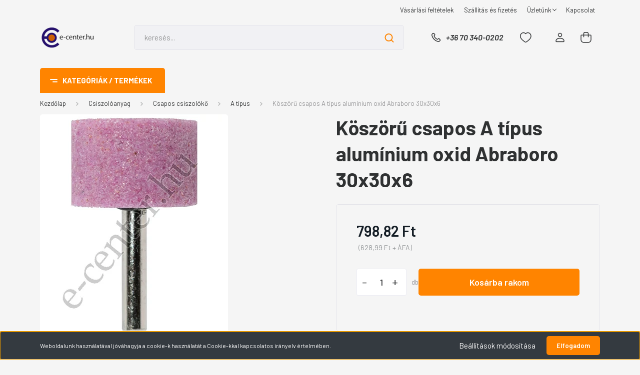

--- FILE ---
content_type: text/html; charset=UTF-8
request_url: https://www.e-center.hu/koszoru-csapos-a-tipus-aluminium-oxid-abraboro-30x30x6-1134
body_size: 78503
content:
<!DOCTYPE html>
<html lang="hu" dir="ltr">
<head>
    <title>Köszörű csapos A típus alumínium oxid Abraboro 30x30x6</title>
    <meta charset="utf-8">
    <meta name="description" content="Köszörű csapos A típus alumínium oxid Abraboro 30x30x6 798,82 Ft olcsó áron megvásárolhatja budapesti üzletünkben, vagy megrendelheti online webshopunkban">
    <meta name="robots" content="index, follow">
    <link rel="image_src" href="https://ecenterhu.cdn.shoprenter.hu/custom/ecenterhu/image/data/product/115593.jpg.webp?lastmod=1714942550.1767610612">
    <meta property="og:title" content="Köszörű csapos A típus alumínium oxid Abraboro 30x30x6" />
    <meta property="og:type" content="product" />
    <meta property="og:url" content="https://www.e-center.hu/koszoru-csapos-a-tipus-aluminium-oxid-abraboro-30x30x6-1134" />
    <meta property="og:image" content="https://ecenterhu.cdn.shoprenter.hu/custom/ecenterhu/image/cache/w1528h800/product/115593.jpg.webp?lastmod=1714942550.1767610612" />
    <meta property="og:description" content="A típus alumínium-oxid szemcsével különböző fémfelületek, nehezen hozzáférhető helyek csiszolásához. Egyenes csiszolóba ill. fúrógépbe foghatóAjánlott: acél, ötvözött acél ill. rozsdamentes acél megmunkálásáhozSzíne:..." />
    <link href="https://ecenterhu.cdn.shoprenter.hu/custom/ecenterhu/image/data/Madrid/fav48x48.jpg?lastmod=1694933106.1767610612" rel="icon" />
    <link href="https://ecenterhu.cdn.shoprenter.hu/custom/ecenterhu/image/data/Madrid/fav48x48.jpg?lastmod=1694933106.1767610612" rel="apple-touch-icon" />
    <base href="https://www.e-center.hu:443" />
    <meta name="google-site-verification" content="nHfqlJ4uPiZY9RsfHCYkENeKBLfCJK8oMXHIuYOsbbg" />
<meta name="google-site-verification" content="yo8xmGNqtFgJPhXPkh8M3h38ORIIqn3VUHXYyu09ktE" />

    <meta name="viewport" content="width=device-width, initial-scale=1, maximum-scale=1, user-scalable=0">
            <link href="https://www.e-center.hu/koszoru-csapos-a-tipus-aluminium-oxid-abraboro-30x30x6-1134" rel="canonical">
    
            
                <link rel="preconnect" href="https://fonts.gstatic.com" />
    <link rel="preload" as="style" href="https://fonts.googleapis.com/css2?family=Barlow:ital,wght@0,300;0,400;0,500;0,600;0,700;1,300;1,400;1,500;1,600;1,700&display=swap" />
    <link rel="stylesheet" href="https://fonts.googleapis.com/css2?family=Barlow:ital,wght@0,300;0,400;0,500;0,600;0,700;1,300;1,400;1,500;1,600;1,700&display=swap" media="print" onload="this.media='all'" />
    <noscript>
        <link rel="stylesheet" href="https://fonts.googleapis.com/css2?family=Barlow:ital,wght@0,300;0,400;0,500;0,600;0,700;1,300;1,400;1,500;1,600;1,700&display=swap" />
    </noscript>
    <link href="https://cdnjs.cloudflare.com/ajax/libs/fancybox/3.5.7/jquery.fancybox.min.css" rel="stylesheet" media="print" onload="this.media='all'"/>

            <link rel="stylesheet" href="https://ecenterhu.cdn.shoprenter.hu/custom/ecenterhu/catalog/view/theme/madrid_diy/style/1767723329.1689691390.0.1691843554.css?v=null.1767610612" media="all">
        <script>
        window.nonProductQuality = 80;
    </script>
    <script src="https://ecenterhu.cdn.shoprenter.hu/catalog/view/javascript/jquery/jquery-1.10.2.min.js?v=1484139539"></script>

            
    
    <!-- Header JavaScript codes -->
            <script src="https://ecenterhu.cdn.shoprenter.hu/web/compiled/js/countdown.js?v=1769069092"></script>
                    <script src="https://ecenterhu.cdn.shoprenter.hu/web/compiled/js/base.js?v=1769069092"></script>
                    <script src="https://ecenterhu.cdn.shoprenter.hu/web/compiled/js/before_starter2_head.js?v=1769069092"></script>
                    <script src="https://ecenterhu.cdn.shoprenter.hu/web/compiled/js/before_starter2_productpage.js?v=1769069092"></script>
                    <script src="https://ecenterhu.cdn.shoprenter.hu/web/compiled/js/nanobar.js?v=1769069092"></script>
                    <!-- Header jQuery onLoad scripts -->
    <script>window.countdownFormat='%D:%H:%M:%S';var BASEURL='https://www.e-center.hu';Currency={"symbol_left":"","symbol_right":" Ft","decimal_place":2,"decimal_point":",","thousand_point":".","currency":"HUF","value":1};var ShopRenter=ShopRenter||{};ShopRenter.product={"id":1134,"sku":"115593","currency":"HUF","unitName":"db","price":798.82000000000005,"name":"K\u00f6sz\u00f6r\u0171 csapos A t\u00edpus alum\u00ednium oxid Abraboro 30x30x6","brand":"Abraboro","currentVariant":[],"parent":{"id":1134,"sku":"115593","unitName":"db","price":798.82000000000005,"name":"K\u00f6sz\u00f6r\u0171 csapos A t\u00edpus alum\u00ednium oxid Abraboro 30x30x6"}};function setAutoHelpTitles(){$('.autohelp[title]').each(function(){if(!$(this).parents('.aurora-scroll-mode').length){$(this).attr('rel',$(this).attr('title'));$(this).removeAttr('title');$(this).qtip({content:{text:$(this).attr('rel')},hide:{fixed:true},position:{corner:{target:'topMiddle',tooltip:'bottomMiddle'},adjust:{screen:true}},style:{border:{color:'#d10fd1'},background:'#31e07d',width:500}});}});}
$(document).ready(function(){setAutoHelpTitles();});$(window).load(function(){});</script><script src="https://ecenterhu.cdn.shoprenter.hu/web/compiled/js/vue/manifest.bundle.js?v=1769069090"></script><script>var ShopRenter=ShopRenter||{};ShopRenter.onCartUpdate=function(callable){document.addEventListener('cartChanged',callable)};ShopRenter.onItemAdd=function(callable){document.addEventListener('AddToCart',callable)};ShopRenter.onItemDelete=function(callable){document.addEventListener('deleteCart',callable)};ShopRenter.onSearchResultViewed=function(callable){document.addEventListener('AuroraSearchResultViewed',callable)};ShopRenter.onSubscribedForNewsletter=function(callable){document.addEventListener('AuroraSubscribedForNewsletter',callable)};ShopRenter.onCheckoutInitiated=function(callable){document.addEventListener('AuroraCheckoutInitiated',callable)};ShopRenter.onCheckoutShippingInfoAdded=function(callable){document.addEventListener('AuroraCheckoutShippingInfoAdded',callable)};ShopRenter.onCheckoutPaymentInfoAdded=function(callable){document.addEventListener('AuroraCheckoutPaymentInfoAdded',callable)};ShopRenter.onCheckoutOrderConfirmed=function(callable){document.addEventListener('AuroraCheckoutOrderConfirmed',callable)};ShopRenter.onCheckoutOrderPaid=function(callable){document.addEventListener('AuroraOrderPaid',callable)};ShopRenter.onCheckoutOrderPaidUnsuccessful=function(callable){document.addEventListener('AuroraOrderPaidUnsuccessful',callable)};ShopRenter.onProductPageViewed=function(callable){document.addEventListener('AuroraProductPageViewed',callable)};ShopRenter.onMarketingConsentChanged=function(callable){document.addEventListener('AuroraMarketingConsentChanged',callable)};ShopRenter.onCustomerRegistered=function(callable){document.addEventListener('AuroraCustomerRegistered',callable)};ShopRenter.onCustomerLoggedIn=function(callable){document.addEventListener('AuroraCustomerLoggedIn',callable)};ShopRenter.onCustomerUpdated=function(callable){document.addEventListener('AuroraCustomerUpdated',callable)};ShopRenter.onCartPageViewed=function(callable){document.addEventListener('AuroraCartPageViewed',callable)};ShopRenter.customer={"userId":0,"userClientIP":"13.58.82.1","userGroupId":8,"customerGroupTaxMode":"gross","customerGroupPriceMode":"gross_net_tax","email":"","phoneNumber":"","name":{"firstName":"","lastName":""}};ShopRenter.theme={"name":"madrid_diy","family":"madrid","parent":""};ShopRenter.shop={"name":"ecenterhu","locale":"hu","currency":{"code":"HUF","rate":1},"domain":"ecenterhu.myshoprenter.hu"};ShopRenter.page={"route":"product\/product","queryString":"koszoru-csapos-a-tipus-aluminium-oxid-abraboro-30x30x6-1134"};ShopRenter.formSubmit=function(form,callback){callback();};let loadedAsyncScriptCount=0;function asyncScriptLoaded(position){loadedAsyncScriptCount++;if(position==='body'){if(document.querySelectorAll('.async-script-tag').length===loadedAsyncScriptCount){if(/complete|interactive|loaded/.test(document.readyState)){document.dispatchEvent(new CustomEvent('asyncScriptsLoaded',{}));}else{document.addEventListener('DOMContentLoaded',()=>{document.dispatchEvent(new CustomEvent('asyncScriptsLoaded',{}));});}}}}</script><script type="text/javascript"async class="async-script-tag"onload="asyncScriptLoaded('header')"src="https://static2.rapidsearch.dev/resultpage.js?shop=ecenterhu.shoprenter.hu"></script><script type="text/javascript"src="https://ecenterhu.cdn.shoprenter.hu/web/compiled/js/vue/customerEventDispatcher.bundle.js?v=1769069090"></script>                
            
            <script>window.dataLayer=window.dataLayer||[];function gtag(){dataLayer.push(arguments)};var ShopRenter=ShopRenter||{};ShopRenter.config=ShopRenter.config||{};ShopRenter.config.googleConsentModeDefaultValue="denied";</script>                        <script type="text/javascript" src="https://ecenterhu.cdn.shoprenter.hu/web/compiled/js/vue/googleConsentMode.bundle.js?v=1769069090"></script>

            
            
            <!-- Global site tag (gtag.js) - Google Ads: 661869682 -->
<script async src="https://www.googletagmanager.com/gtag/js?id=AW-661869682"></script>
<script>
  window.dataLayer = window.dataLayer || [];
  function gtag(){dataLayer.push(arguments);}
  gtag('js', new Date());

  gtag('config', 'AW-661869682');
</script>

            
                <!--Global site tag(gtag.js)--><script async src="https://www.googletagmanager.com/gtag/js?id=G-M4CP1YJGJT"></script><script>window.dataLayer=window.dataLayer||[];function gtag(){dataLayer.push(arguments);}
gtag('js',new Date());gtag('config','G-M4CP1YJGJT');</script>                                <script type="text/javascript" src="https://ecenterhu.cdn.shoprenter.hu/web/compiled/js/vue/GA4EventSender.bundle.js?v=1769069090"></script>

    
    
</head>

    
<body id="body" class="page-body one-pic-element product-page-body show-quantity-in-module show-quantity-in-category madrid_diy-body desktop-device-body vertical-category-menu " role="document">
<script>ShopRenter.theme.breakpoints={'xs':0,'sm':576,'md':768,'lg':992,'xl':1200,'xxl':1400}</script>
                    

<!-- cached -->    <div class="nanobar-cookie-cog d-flex-center rounded js-hidden-nanobar-button">
        <svg width="20" height="20" viewBox="0 0 20 20" fill="none" xmlns="http://www.w3.org/2000/svg">
    <path d="M18.0781 10C18.0781 8.75521 18.849 7.77083 20 7.09375C19.7917 6.40104 19.5156 5.72917 19.1771 5.10417C17.8802 5.44271 16.8333 4.9375 15.9479 4.05208C15.0677 3.17187 14.7969 2.11979 15.1354 0.822917C14.5104 0.484375 13.8437 0.208333 13.1458 0C12.4687 1.15625 11.25 1.92187 10 1.92187C8.75521 1.92187 7.53125 1.15625 6.85417 0C6.15625 0.208333 5.48958 0.484375 4.86458 0.822917C5.20312 2.11979 4.93229 3.16667 4.05208 4.05208C3.17187 4.93229 2.11979 5.44271 0.828125 5.10417C0.484375 5.72917 0.208333 6.39583 0 7.09375C1.15625 7.77083 1.92708 8.75521 1.92708 10C1.92708 11.2448 1.15625 12.4687 0 13.1458C0.208333 13.8437 0.484375 14.5104 0.822917 15.1354C2.11979 14.7969 3.16667 15.0677 4.04687 15.9479C4.93229 16.8281 5.19792 17.8802 4.85937 19.1771C5.48958 19.5156 6.15104 19.7917 6.84896 20C7.52604 18.8437 8.75 18.0781 9.99479 18.0781C11.2396 18.0781 12.4635 18.8437 13.1406 20C13.8385 19.7917 14.5052 19.5156 15.1302 19.1771C14.7917 17.8802 15.0625 16.8333 15.9427 15.9479C16.8229 15.0677 17.875 14.5573 19.1719 14.8958C19.5104 14.2656 19.7865 13.599 19.9948 12.9062C18.8437 12.2292 18.0781 11.2448 18.0781 10ZM10 15.1198C7.17708 15.1198 4.88021 12.8281 4.88021 10C4.88021 7.17187 7.17187 4.88021 10 4.88021C12.8281 4.88021 15.1198 7.17187 15.1198 10C15.1198 12.8281 12.8281 15.1198 10 15.1198Z" fill="currentColor"/>
</svg>

    </div>
<div class="Fixed nanobar bg-dark js-nanobar-first-login">
    <div class="container nanobar-container">
        <div class="row flex-column flex-sm-row">
            <div class="col-12 col-sm-6 col-lg-8 nanobar-text-cookies align-self-center text-sm-left">
                Weboldalunk használatával jóváhagyja a cookie-k használatát a Cookie-kkal kapcsolatos irányelv értelmében.
            </div>
            <div class="col-12 col-sm-6 col-lg-4 nanobar-buttons m-sm-0 text-center text-sm-right">
                <a href="#" class="btn btn-link nanobar-settings-button js-nanobar-settings-button">
                    Beállítások módosítása
                </a>
                <a href="#" class="btn btn-primary nanobar-btn js-nanobar-close-cookies" data-button-save-text="Beállítások mentése">
                    Elfogadom
                </a>
            </div>
        </div>
        <div class="nanobar-cookies js-nanobar-cookies flex-column flex-sm-row text-left pt-3 mt-3" style="display: none;">
            <div class="form-check pt-2 pb-2 pr-2 mb-0">
                <input class="form-check-input" type="checkbox" name="required_cookies" disabled checked />
                <label class="form-check-label">
                    Szükséges cookie-k
                    <div class="cookies-help-text text-muted">
                        Ezek a cookie-k segítenek abban, hogy a webáruház használható és működőképes legyen.
                    </div>
                </label>
            </div>
            <div class="form-check pt-2 pb-2 pr-2 mb-0">
                <input class="form-check-input js-nanobar-marketing-cookies" type="checkbox" name="marketing_cookies"
                         checked />
                <label class="form-check-label">
                    Marketing cookie-k
                    <div class="cookies-help-text text-muted">
                        Ezeket a cookie-k segítenek abban, hogy az Ön érdeklődési körének megfelelő reklámokat és termékeket jelenítsük meg a webáruházban.
                    </div>
                </label>
            </div>
        </div>
    </div>
</div>

<script>
    (function ($) {
        $(document).ready(function () {
            new AuroraNanobar.FirstLogNanobarCheckbox(jQuery('.js-nanobar-first-login'), 'bottom');
        });
    })(jQuery);
</script>
<!-- /cached -->
<!-- cached --><div class="Fixed nanobar bg-dark js-nanobar-free-shipping">
    <div class="container nanobar-container">
        <button type="button" class="close js-nanobar-close" aria-label="Close">
            <span aria-hidden="true">&times;</span>
        </button>
        <div class="nanobar-text px-3"></div>
    </div>
</div>

<script>$(document).ready(function(){document.nanobarInstance=new AuroraNanobar.FreeShippingNanobar($('.js-nanobar-free-shipping'),'bottom','500','','1');});</script><!-- /cached -->
                <!-- page-wrap -->

                <div class="page-wrap">
                                                

    <header class="sticky-head">
        <div class="sticky-head-inner">
                    <div class="header-top-line">
                <div class="container">
                    <div class="header-top d-flex justify-content-end">
                        <!-- cached -->
    <ul class="nav headermenu-list">
                    <li class="nav-item">
                <a href="https://www.e-center.hu/vasarlasi_feltetelek_5"
                   target="_self"
                   class="nav-link "
                    title="Vásárlási feltételek"
                >
                    Vásárlási feltételek
                </a>
                            </li>
                    <li class="nav-item">
                <a href="https://www.e-center.hu/szallitas_6"
                   target="_self"
                   class="nav-link "
                    title="Szállítás és fizetés"
                >
                    Szállítás és fizetés
                </a>
                            </li>
                    <li class="nav-item dropdown">
                <a href="https://www.e-center.hu/rolunk_4"
                   target="_self"
                   class="nav-link  dropdown-toggle"
                    title="Üzletünk"
                >
                    Üzletünk
                </a>
                                    <ul class="dropdown-hover-menu">
                                                    <li class="dropdown-item">
                                <a href="https://www.e-center.hu/index.php?route=information/sitemap" title="Oldaltérkép" target="_self">
                                    Oldaltérkép
                                </a>
                            </li>
                                            </ul>
                            </li>
                    <li class="nav-item">
                <a href="https://www.e-center.hu/index.php?route=information/contact"
                   target="_self"
                   class="nav-link "
                    title="Kapcsolat"
                >
                    Kapcsolat
                </a>
                            </li>
            </ul>
    <!-- /cached -->
                        
                        
                    </div>
                </div>
            </div>
            <div class="header-middle-line ">
                <div class="container">
                    <div class="header-middle">
                        <nav class="navbar navbar-expand-lg">
                            <button id="js-hamburger-icon" class="d-flex d-lg-none" title="Menü">
                                <div class="hamburger-icon position-relative">
                                    <div class="hamburger-icon-line position-absolute line-1"></div>
                                    <div class="hamburger-icon-line position-absolute line-3"></div>
                                </div>
                            </button>
                                                            <!-- cached -->
    <a class="navbar-brand" href="/"><img style="border: 0; max-width: 220px;" src="https://ecenterhu.cdn.shoprenter.hu/custom/ecenterhu/image/cache/w220h100m00/Saj%C3%A1t%20mappa/Logo-60x137png.png?v=1691915240" title="e-center.hu" alt="e-center.hu" /></a>
<!-- /cached -->
                                
<div class="dropdown search-module d-flex">
    <div class="input-group">
        <input class="form-control disableAutocomplete" type="text" placeholder="keresés..." value=""
               id="filter_keyword" 
               onclick="this.value=(this.value==this.defaultValue)?'':this.value;"/>
        <div class="input-group-append">
            <button title="Keresés" class="btn btn-link" onclick="moduleSearch();">
                <svg width="19" height="18" viewBox="0 0 19 18" fill="none" xmlns="http://www.w3.org/2000/svg">
    <path d="M17.4492 17L13.4492 13M8.47698 15.0555C4.59557 15.0555 1.44922 11.9092 1.44922 8.02776C1.44922 4.14635 4.59557 1 8.47698 1C12.3584 1 15.5047 4.14635 15.5047 8.02776C15.5047 11.9092 12.3584 15.0555 8.47698 15.0555Z" stroke="currentColor" stroke-width="2" stroke-linecap="round" stroke-linejoin="round"/>
</svg>

            </button>
        </div>
    </div>

    <input type="hidden" id="filter_description" value="1"/>
    <input type="hidden" id="search_shopname" value="ecenterhu"/>
    <div id="results" class="dropdown-menu search-results p-0"></div>
</div>



                                                                                    <a class="nav-link header-phone-box header-middle-right-link d-none d-lg-flex" href="tel:+36 70 340-0202">
                                <svg width="24" height="24" viewBox="0 0 24 24" fill="none" xmlns="http://www.w3.org/2000/svg">
    <path fill-rule="evenodd" clip-rule="evenodd" d="M10.8561 13.1444C9.68615 11.9744 8.80415 10.6644 8.21815 9.33536C8.09415 9.05436 8.16715 8.72536 8.38415 8.50836L9.20315 7.69036C9.87415 7.01936 9.87415 6.07036 9.28815 5.48436L8.11415 4.31036C7.33315 3.52936 6.06715 3.52936 5.28615 4.31036L4.63415 4.96236C3.89315 5.70336 3.58415 6.77236 3.78415 7.83236C4.27815 10.4454 5.79615 13.3064 8.24515 15.7554C10.6941 18.2044 13.5551 19.7224 16.1681 20.2164C17.2281 20.4164 18.2971 20.1074 19.0381 19.3664L19.6891 18.7154C20.4701 17.9344 20.4701 16.6684 19.6891 15.8874L18.5161 14.7144C17.9301 14.1284 16.9801 14.1284 16.3951 14.7144L15.4921 15.6184C15.2751 15.8354 14.9461 15.9084 14.6651 15.7844C13.3361 15.1974 12.0261 14.3144 10.8561 13.1444Z" stroke="currentColor" stroke-width="1.5" stroke-linecap="round" stroke-linejoin="round"/>
</svg>

                                +36 70 340-0202
                            </a>
                                                                                    <div id="js-wishlist-module-wrapper">
                                <hx:include src="/_fragment?_path=_format%3Dhtml%26_locale%3Den%26_controller%3Dmodule%252Fwishlist&amp;_hash=rdlw5IsS5I9aBh%2B20rel9owlr0EXyrJpUIDg7Qh9ths%3D"></hx:include>
                            </div>
                                                        <!-- cached -->
    <ul class="nav login-list">
                    <li class="nav-item">
                <a class="nav-link header-middle-right-link" href="index.php?route=account/login" title="Belépés / Regisztráció">
                    <span class="header-user-icon">
                        <svg width="18" height="20" viewBox="0 0 18 20" fill="none" xmlns="http://www.w3.org/2000/svg">
    <path fill-rule="evenodd" clip-rule="evenodd" d="M11.4749 2.52513C12.8417 3.89197 12.8417 6.10804 11.4749 7.47488C10.1081 8.84172 7.89199 8.84172 6.52515 7.47488C5.15831 6.10804 5.15831 3.89197 6.52515 2.52513C7.89199 1.15829 10.1081 1.15829 11.4749 2.52513Z" stroke="currentColor" stroke-width="1.5" stroke-linecap="round" stroke-linejoin="round"/>
    <path fill-rule="evenodd" clip-rule="evenodd" d="M1 16.5V17.5C1 18.052 1.448 18.5 2 18.5H16C16.552 18.5 17 18.052 17 17.5V16.5C17 13.474 13.048 11.508 9 11.508C4.952 11.508 1 13.474 1 16.5Z" stroke="currentColor" stroke-width="1.5" stroke-linecap="round" stroke-linejoin="round"/>
</svg>

                    </span>
                </a>
            </li>
            </ul>
<!-- /cached -->
                            <div id="header-cart-wrapper">
                                <div id="js-cart">
                                    <hx:include src="/_fragment?_path=_format%3Dhtml%26_locale%3Den%26_controller%3Dmodule%252Fcart&amp;_hash=4jv043nh1o1o0Fwiu9Jz%2B1WBu3rROPF1k4ZRTIWA5A0%3D"></hx:include>
                                </div>
                            </div>
                        </nav>
                    </div>
                </div>
            </div>
            <div class="header-bottom-line d-none d-lg-block">
                <div class="container">
                    


                    
            <div id="module_category_wrapper" class="module-category-wrapper">
        <div id="category" class="module content-module header-position category-module" >
                    <div class="module-head">
                            <span class="category-menu-hamburger-icon"></span>
                        <div class="module-head-title">Kategóriák / Termékek</div>
        </div>
            <div class="module-body">
                    <div id="category-nav">
        

    <ul class="nav nav-pills category category-menu sf-menu sf-horizontal cached">
        <li id="cat_3197" class="nav-item item category-list module-list parent even">
    <a href="https://www.e-center.hu/csavarkulcs-csavarhuzo-bit" class="nav-link">
                <span>Csavarkulcs csavarhúzó bit</span>
    </a>
            <ul class="nav flex-column children"><li id="cat_5834" class="nav-item item category-list module-list parent even">
    <a href="https://www.e-center.hu/csavarkulcs-csavarhuzo-bit/belso-negyszog-kulcs-5834" class="nav-link">
                <span>Belső négyszög kulcs</span>
    </a>
            <ul class="nav flex-column children"><li id="cat_5835" class="nav-item item category-list module-list even">
    <a href="https://www.e-center.hu/csavarkulcs-csavarhuzo-bit/belso-negyszog-kulcs-5834/legtelenito-kulcs-5835" class="nav-link">
                <span>Légtelenítő kulcs</span>
    </a>
    </li></ul>
    </li><li id="cat_3201" class="nav-item item category-list module-list parent odd">
    <a href="https://www.e-center.hu/csavarkulcs-csavarhuzo-bit/bit-csavarozo-szar-3201" class="nav-link">
                <span>Bit csavarozó szár</span>
    </a>
            <ul class="nav flex-column children"><li id="cat_3251" class="nav-item item category-list module-list even">
    <a href="https://www.e-center.hu/csavarkulcs-csavarhuzo-bit/bit-csavarozo-szar-3201/10mm-bit-torx-3251" class="nav-link">
                <span>10mm BIT Torx</span>
    </a>
    </li><li id="cat_3235" class="nav-item item category-list module-list odd">
    <a href="https://www.e-center.hu/csavarkulcs-csavarhuzo-bit/bit-csavarozo-szar-3201/90-csavarozo-3235" class="nav-link">
                <span>90° csavarozó</span>
    </a>
    </li><li id="cat_3206" class="nav-item item category-list module-list even">
    <a href="https://www.e-center.hu/csavarkulcs-csavarhuzo-bit/bit-csavarozo-szar-3201/behajto-gipszkarton-tiplihez-3206" class="nav-link">
                <span>Behajtó gipszkarton tiplihez</span>
    </a>
    </li><li id="cat_3252" class="nav-item item category-list module-list odd">
    <a href="https://www.e-center.hu/csavarkulcs-csavarhuzo-bit/bit-csavarozo-szar-3201/bit-adapter-szar-tarto-3252" class="nav-link">
                <span>BIT Adapter Szár Tartó</span>
    </a>
    </li><li id="cat_3202" class="nav-item item category-list module-list even">
    <a href="https://www.e-center.hu/csavarkulcs-csavarhuzo-bit/bit-csavarozo-szar-3201/bit-keszlet-3202" class="nav-link">
                <span>BIT készlet</span>
    </a>
    </li><li id="cat_3207" class="nav-item item category-list module-list odd">
    <a href="https://www.e-center.hu/csavarkulcs-csavarhuzo-bit/bit-csavarozo-szar-3201/dugokulcs-bit-befogassal-3207" class="nav-link">
                <span>Dugókulcs BIT befogással</span>
    </a>
    </li><li id="cat_3221" class="nav-item item category-list module-list even">
    <a href="https://www.e-center.hu/csavarkulcs-csavarhuzo-bit/bit-csavarozo-szar-3201/flexibilis-hajtoszar-3221" class="nav-link">
                <span>Flexibilis hajtószár</span>
    </a>
    </li><li id="cat_3246" class="nav-item item category-list module-list odd">
    <a href="https://www.e-center.hu/csavarkulcs-csavarhuzo-bit/bit-csavarozo-szar-3201/gipszkartoncsavar-behajto-3246" class="nav-link">
                <span>Gipszkartoncsavar behajtó</span>
    </a>
    </li><li id="cat_3211" class="nav-item item category-list module-list even">
    <a href="https://www.e-center.hu/csavarkulcs-csavarhuzo-bit/bit-csavarozo-szar-3201/hatlap-bit-3211" class="nav-link">
                <span>Hatlap BIT</span>
    </a>
    </li><li id="cat_3258" class="nav-item item category-list module-list odd">
    <a href="https://www.e-center.hu/csavarkulcs-csavarhuzo-bit/bit-csavarozo-szar-3201/lapos-bit-3258" class="nav-link">
                <span>Lapos BIT</span>
    </a>
    </li><li id="cat_3210" class="nav-item item category-list module-list even">
    <a href="https://www.e-center.hu/csavarkulcs-csavarhuzo-bit/bit-csavarozo-szar-3201/ph-bit-3210" class="nav-link">
                <span>PH BIT</span>
    </a>
    </li><li id="cat_3205" class="nav-item item category-list module-list odd">
    <a href="https://www.e-center.hu/csavarkulcs-csavarhuzo-bit/bit-csavarozo-szar-3201/pz-bit-3205" class="nav-link">
                <span>PZ BIT</span>
    </a>
    </li><li id="cat_3242" class="nav-item item category-list module-list even">
    <a href="https://www.e-center.hu/csavarkulcs-csavarhuzo-bit/bit-csavarozo-szar-3201/tx-bit-3242" class="nav-link">
                <span>Tx BIT</span>
    </a>
    </li><li id="cat_3260" class="nav-item item category-list module-list odd">
    <a href="https://www.e-center.hu/csavarkulcs-csavarhuzo-bit/bit-csavarozo-szar-3201/txtr-bit-3260" class="nav-link">
                <span>TxTR BIT</span>
    </a>
    </li><li id="cat_3259" class="nav-item item category-list module-list even">
    <a href="https://www.e-center.hu/csavarkulcs-csavarhuzo-bit/bit-csavarozo-szar-3201/utve-csavarozo-bit" class="nav-link">
                <span>Ütve-csavarozó BIT</span>
    </a>
    </li></ul>
    </li><li id="cat_3261" class="nav-item item category-list module-list parent even">
    <a href="https://www.e-center.hu/csavarkulcs-csavarhuzo-bit/cafni-kulcs-3261" class="nav-link">
                <span>Cafni kulcs</span>
    </a>
            <ul class="nav flex-column children"><li id="cat_3262" class="nav-item item category-list module-list even">
    <a href="https://www.e-center.hu/csavarkulcs-csavarhuzo-bit/cafni-kulcs-3261/cafni-behajto-kulcs-3262" class="nav-link">
                <span>Cafni behajtó kulcs</span>
    </a>
    </li></ul>
    </li><li id="cat_3208" class="nav-item item category-list module-list parent odd">
    <a href="https://www.e-center.hu/csavarkulcs-csavarhuzo-bit/csavarhuzo-3208" class="nav-link">
                <span>Csavarhúzó</span>
    </a>
            <ul class="nav flex-column children"><li id="cat_3213" class="nav-item item category-list module-list even">
    <a href="https://www.e-center.hu/csavarkulcs-csavarhuzo-bit/csavarhuzo-3208/csavarhuzo-keszlet-3213" class="nav-link">
                <span>Csavarhúzó készlet</span>
    </a>
    </li><li id="cat_3209" class="nav-item item category-list module-list odd">
    <a href="https://www.e-center.hu/csavarkulcs-csavarhuzo-bit/csavarhuzo-3208/lapos-csavarhuzo-3209" class="nav-link">
                <span>Lapos csavarhúzó</span>
    </a>
    </li><li id="cat_3226" class="nav-item item category-list module-list even">
    <a href="https://www.e-center.hu/csavarkulcs-csavarhuzo-bit/csavarhuzo-3208/magneses-csavarhuzo-3226" class="nav-link">
                <span>Mágneses csavarhúzó</span>
    </a>
    </li><li id="cat_3277" class="nav-item item category-list module-list odd">
    <a href="https://www.e-center.hu/csavarkulcs-csavarhuzo-bit/csavarhuzo-3208/marokcsavarhuzo-3277" class="nav-link">
                <span>Marokcsavarhúzó</span>
    </a>
    </li><li id="cat_3241" class="nav-item item category-list module-list even">
    <a href="https://www.e-center.hu/csavarkulcs-csavarhuzo-bit/csavarhuzo-3208/muszeresz-csavarhuzo-keszlet-3241" class="nav-link">
                <span>Műszerész csavarhúzó készlet</span>
    </a>
    </li><li id="cat_5680" class="nav-item item category-list module-list odd">
    <a href="https://www.e-center.hu/csavarkulcs-csavarhuzo-bit/csavarhuzo-3208/nyeles-dugokulcs-5680" class="nav-link">
                <span>Nyeles dugókulcs</span>
    </a>
    </li><li id="cat_3264" class="nav-item item category-list module-list even">
    <a href="https://www.e-center.hu/csavarkulcs-csavarhuzo-bit/csavarhuzo-3208/ph0-csavarhuzo-3264" class="nav-link">
                <span>PH0 csavarhúzó</span>
    </a>
    </li><li id="cat_3214" class="nav-item item category-list module-list odd">
    <a href="https://www.e-center.hu/csavarkulcs-csavarhuzo-bit/csavarhuzo-3208/ph1-csavarhuzo-3214" class="nav-link">
                <span>PH1 csavarhúzó</span>
    </a>
    </li><li id="cat_3215" class="nav-item item category-list module-list even">
    <a href="https://www.e-center.hu/csavarkulcs-csavarhuzo-bit/csavarhuzo-3208/ph2-csavarhuzo-3215" class="nav-link">
                <span>PH2 csavarhúzó</span>
    </a>
    </li><li id="cat_3265" class="nav-item item category-list module-list odd">
    <a href="https://www.e-center.hu/csavarkulcs-csavarhuzo-bit/csavarhuzo-3208/ph3-csavarhuzo-3265" class="nav-link">
                <span>PH3 csavarhúzó</span>
    </a>
    </li><li id="cat_3266" class="nav-item item category-list module-list even">
    <a href="https://www.e-center.hu/csavarkulcs-csavarhuzo-bit/csavarhuzo-3208/pz0-csavarhuzo-3266" class="nav-link">
                <span>PZ0 csavarhúzó</span>
    </a>
    </li><li id="cat_3267" class="nav-item item category-list module-list odd">
    <a href="https://www.e-center.hu/csavarkulcs-csavarhuzo-bit/csavarhuzo-3208/pz1-csavarhuzo-3267" class="nav-link">
                <span>PZ1 csavarhúzó</span>
    </a>
    </li><li id="cat_3268" class="nav-item item category-list module-list even">
    <a href="https://www.e-center.hu/csavarkulcs-csavarhuzo-bit/csavarhuzo-3208/pz2-csavarhuzo-3268" class="nav-link">
                <span>PZ2 csavarhúzó</span>
    </a>
    </li><li id="cat_3269" class="nav-item item category-list module-list odd">
    <a href="https://www.e-center.hu/csavarkulcs-csavarhuzo-bit/csavarhuzo-3208/pz3-csavarhuzo-3269" class="nav-link">
                <span>PZ3 csavarhúzó</span>
    </a>
    </li><li id="cat_3255" class="nav-item item category-list module-list even">
    <a href="https://www.e-center.hu/csavarkulcs-csavarhuzo-bit/csavarhuzo-3208/szigetelt-csavarhuzo-keszlet-3255" class="nav-link">
                <span>Szigetelt csavarhúzó készlet</span>
    </a>
    </li><li id="cat_3270" class="nav-item item category-list module-list odd">
    <a href="https://www.e-center.hu/csavarkulcs-csavarhuzo-bit/csavarhuzo-3208/szigetelt-lapos-csavarhuzo-3270" class="nav-link">
                <span>Szigetelt lapos csavarhúzó</span>
    </a>
    </li><li id="cat_5682" class="nav-item item category-list module-list even">
    <a href="https://www.e-center.hu/csavarkulcs-csavarhuzo-bit/csavarhuzo-3208/szigetelt-nyeles-dugokulcs-5682" class="nav-link">
                <span>Szigetelt nyeles dugókulcs</span>
    </a>
    </li><li id="cat_3271" class="nav-item item category-list module-list odd">
    <a href="https://www.e-center.hu/csavarkulcs-csavarhuzo-bit/csavarhuzo-3208/szigetelt-ph-csavarhuzo-3271" class="nav-link">
                <span>Szigetelt PH csavarhúzó</span>
    </a>
    </li><li id="cat_3272" class="nav-item item category-list module-list even">
    <a href="https://www.e-center.hu/csavarkulcs-csavarhuzo-bit/csavarhuzo-3208/szigetelt-pz-csavarhuzo-3272" class="nav-link">
                <span>Szigetelt PZ csavarhúzó</span>
    </a>
    </li><li id="cat_3273" class="nav-item item category-list module-list odd">
    <a href="https://www.e-center.hu/csavarkulcs-csavarhuzo-bit/csavarhuzo-3208/torx-csavarhuzo-3273" class="nav-link">
                <span>Torx csavarhúzó</span>
    </a>
    </li><li id="cat_3275" class="nav-item item category-list module-list even">
    <a href="https://www.e-center.hu/csavarkulcs-csavarhuzo-bit/csavarhuzo-3208/torx-tamper-csavarhuzo-3275" class="nav-link">
                <span>Torx tamper csavarhúzó</span>
    </a>
    </li></ul>
    </li><li id="cat_3366" class="nav-item item category-list module-list parent even">
    <a href="https://www.e-center.hu/csavarkulcs-csavarhuzo-bit/csillag-villaskulcs-3366" class="nav-link">
                <span>Csillag-villáskulcs</span>
    </a>
            <ul class="nav flex-column children"><li id="cat_3375" class="nav-item item category-list module-list even">
    <a href="https://www.e-center.hu/csavarkulcs-csavarhuzo-bit/csillag-villaskulcs-3366/csillag-villaskulcs-keszlet-3375" class="nav-link">
                <span>Csillag-villáskulcs készlet</span>
    </a>
    </li><li id="cat_3504" class="nav-item item category-list module-list odd">
    <a href="https://www.e-center.hu/csavarkulcs-csavarhuzo-bit/csillag-villaskulcs-3366/csillag-villaskulcs-mm-3504" class="nav-link">
                <span>Csillag-villáskulcs mm</span>
    </a>
    </li><li id="cat_3376" class="nav-item item category-list module-list even">
    <a href="https://www.e-center.hu/csavarkulcs-csavarhuzo-bit/csillag-villaskulcs-3366/racsnis-csillag-villaskulcs-3376" class="nav-link">
                <span>Racsnis csillag-villáskulcs</span>
    </a>
    </li><li id="cat_3373" class="nav-item item category-list module-list odd">
    <a href="https://www.e-center.hu/csavarkulcs-csavarhuzo-bit/csillag-villaskulcs-3366/racsnis-csillag-villaskulcs-keszlet-3373" class="nav-link">
                <span>Racsnis csillag-villáskulcs készlet</span>
    </a>
    </li><li id="cat_3377" class="nav-item item category-list module-list even">
    <a href="https://www.e-center.hu/csavarkulcs-csavarhuzo-bit/csillag-villaskulcs-3366/racsnis-csuklos-csillag-villaskulcs-3377" class="nav-link">
                <span>Racsnis csuklós csillag-villáskulcs</span>
    </a>
    </li></ul>
    </li><li id="cat_3378" class="nav-item item category-list module-list parent odd">
    <a href="https://www.e-center.hu/csavarkulcs-csavarhuzo-bit/csillagkulcs-3378" class="nav-link">
                <span>Csillagkulcs</span>
    </a>
            <ul class="nav flex-column children"><li id="cat_3379" class="nav-item item category-list module-list even">
    <a href="https://www.e-center.hu/csavarkulcs-csavarhuzo-bit/csillagkulcs-3378/csillagkulcs-3379" class="nav-link">
                <span>Csillagkulcs</span>
    </a>
    </li><li id="cat_3380" class="nav-item item category-list module-list odd">
    <a href="https://www.e-center.hu/csavarkulcs-csavarhuzo-bit/csillagkulcs-3378/csillagkulcs-keszlet-3380" class="nav-link">
                <span>Csillagkulcs készlet</span>
    </a>
    </li></ul>
    </li><li id="cat_3381" class="nav-item item category-list module-list parent even">
    <a href="https://www.e-center.hu/csavarkulcs-csavarhuzo-bit/csokulcs-3381" class="nav-link">
                <span>Csőkulcs</span>
    </a>
            <ul class="nav flex-column children"><li id="cat_3382" class="nav-item item category-list module-list even">
    <a href="https://www.e-center.hu/csavarkulcs-csavarhuzo-bit/csokulcs-3381/csokulcs-3382" class="nav-link">
                <span>Csőkulcs</span>
    </a>
    </li><li id="cat_3383" class="nav-item item category-list module-list odd">
    <a href="https://www.e-center.hu/csavarkulcs-csavarhuzo-bit/csokulcs-3381/csokulcs-keszlet-3383" class="nav-link">
                <span>Csőkulcs készlet</span>
    </a>
    </li><li id="cat_3384" class="nav-item item category-list module-list even">
    <a href="https://www.e-center.hu/csavarkulcs-csavarhuzo-bit/csokulcs-3381/fekcsokulcs-metrikus-3384" class="nav-link">
                <span>Fékcsőkulcs metrikus</span>
    </a>
    </li></ul>
    </li><li id="cat_3222" class="nav-item item category-list module-list parent odd">
    <a href="https://www.e-center.hu/csavarkulcs-csavarhuzo-bit/imbuszkulcs-3222" class="nav-link">
                <span>Imbuszkulcs</span>
    </a>
            <ul class="nav flex-column children"><li id="cat_3223" class="nav-item item category-list module-list even">
    <a href="https://www.e-center.hu/csavarkulcs-csavarhuzo-bit/imbuszkulcs-3222/imbuszkulcs-keszlet-3223" class="nav-link">
                <span>Imbuszkulcs készlet</span>
    </a>
    </li><li id="cat_3398" class="nav-item item category-list module-list odd">
    <a href="https://www.e-center.hu/csavarkulcs-csavarhuzo-bit/imbuszkulcs-3222/l-coll-hosszu-gomb-hatszogkulcs-3398" class="nav-link">
                <span>L coll hosszú gömb hatszögkulcs</span>
    </a>
    </li><li id="cat_3225" class="nav-item item category-list module-list even">
    <a href="https://www.e-center.hu/csavarkulcs-csavarhuzo-bit/imbuszkulcs-3222/l-hatszogkulcs-3225" class="nav-link">
                <span>L hatszögkulcs</span>
    </a>
    </li><li id="cat_3402" class="nav-item item category-list module-list odd">
    <a href="https://www.e-center.hu/csavarkulcs-csavarhuzo-bit/imbuszkulcs-3222/l-hosszu-egyenes-3402" class="nav-link">
                <span>L hosszú egyenes</span>
    </a>
    </li><li id="cat_3408" class="nav-item item category-list module-list even">
    <a href="https://www.e-center.hu/csavarkulcs-csavarhuzo-bit/imbuszkulcs-3222/l-markolatos-gomb-3408" class="nav-link">
                <span>L markolatos gömb</span>
    </a>
    </li><li id="cat_3401" class="nav-item item category-list module-list odd">
    <a href="https://www.e-center.hu/csavarkulcs-csavarhuzo-bit/imbuszkulcs-3222/l-mm-hosszu-gomb-3401" class="nav-link">
                <span>L mm hosszú gömb</span>
    </a>
    </li><li id="cat_3394" class="nav-item item category-list module-list even">
    <a href="https://www.e-center.hu/csavarkulcs-csavarhuzo-bit/imbuszkulcs-3222/l-spline-keszlet-3394" class="nav-link">
                <span>L Spline készlet</span>
    </a>
    </li><li id="cat_3403" class="nav-item item category-list module-list odd">
    <a href="https://www.e-center.hu/csavarkulcs-csavarhuzo-bit/imbuszkulcs-3222/t-hatszogkulcs-3403" class="nav-link">
                <span>T hatszögkulcs</span>
    </a>
    </li><li id="cat_3397" class="nav-item item category-list module-list even">
    <a href="https://www.e-center.hu/csavarkulcs-csavarhuzo-bit/imbuszkulcs-3222/torx-imbuszkulcs-keszlet-3397" class="nav-link">
                <span>Torx imbuszkulcs készlet</span>
    </a>
    </li><li id="cat_3224" class="nav-item item category-list module-list odd">
    <a href="https://www.e-center.hu/csavarkulcs-csavarhuzo-bit/imbuszkulcs-3222/torx-tamper-imbuszkulcs-keszlet-3224" class="nav-link">
                <span>Torx tamper imbuszkulcs készlet</span>
    </a>
    </li></ul>
    </li><li id="cat_5719" class="nav-item item category-list module-list parent even">
    <a href="https://www.e-center.hu/csavarkulcs-csavarhuzo-bit/kersztkulcs-5719" class="nav-link">
                <span>Kersztkulcs</span>
    </a>
            <ul class="nav flex-column children"><li id="cat_5720" class="nav-item item category-list module-list even">
    <a href="https://www.e-center.hu/csavarkulcs-csavarhuzo-bit/kersztkulcs-5719/keresztkulcs-5720" class="nav-link">
                <span>Keresztkulcs</span>
    </a>
    </li></ul>
    </li><li id="cat_3409" class="nav-item item category-list module-list parent odd">
    <a href="https://www.e-center.hu/csavarkulcs-csavarhuzo-bit/nyomatekkulcs-3409" class="nav-link">
                <span>Nyomatékkulcs</span>
    </a>
            <ul class="nav flex-column children"><li id="cat_3410" class="nav-item item category-list module-list even">
    <a href="https://www.e-center.hu/csavarkulcs-csavarhuzo-bit/nyomatekkulcs-3409/nyomatkkulcs-12-3410" class="nav-link">
                <span>Nyomatkkulcs 1/2"</span>
    </a>
    </li></ul>
    </li><li id="cat_3388" class="nav-item item category-list module-list parent even">
    <a href="https://www.e-center.hu/csavarkulcs-csavarhuzo-bit/utheto-kulcs-3388" class="nav-link">
                <span>Üthető kulcs</span>
    </a>
            <ul class="nav flex-column children"><li id="cat_3390" class="nav-item item category-list module-list even">
    <a href="https://www.e-center.hu/csavarkulcs-csavarhuzo-bit/utheto-kulcs-3388/utokulcs-csillag-3390" class="nav-link">
                <span>Ütőkulcs csillag</span>
    </a>
    </li></ul>
    </li><li id="cat_3238" class="nav-item item category-list module-list parent odd">
    <a href="https://www.e-center.hu/csavarkulcs-csavarhuzo-bit/vegyes-szerszamkeszlet-3238" class="nav-link">
                <span>Vegyes szerszámkészlet</span>
    </a>
            <ul class="nav flex-column children"><li id="cat_3239" class="nav-item item category-list module-list even">
    <a href="https://www.e-center.hu/csavarkulcs-csavarhuzo-bit/vegyes-szerszamkeszlet-3238/vegyes-kulcskeszlet-3239" class="nav-link">
                <span>Vegyes kulcskészlet</span>
    </a>
    </li></ul>
    </li><li id="cat_3385" class="nav-item item category-list module-list parent even">
    <a href="https://www.e-center.hu/csavarkulcs-csavarhuzo-bit/villaskulcs-3385" class="nav-link">
                <span>Villáskulcs</span>
    </a>
            <ul class="nav flex-column children"><li id="cat_3391" class="nav-item item category-list module-list even">
    <a href="https://www.e-center.hu/csavarkulcs-csavarhuzo-bit/villaskulcs-3385/allithato-villaskulcs-3391" class="nav-link">
                <span>Állítható villáskulcs</span>
    </a>
    </li><li id="cat_3387" class="nav-item item category-list module-list odd">
    <a href="https://www.e-center.hu/csavarkulcs-csavarhuzo-bit/villaskulcs-3385/villaskulcs-3387" class="nav-link">
                <span>Villáskulcs</span>
    </a>
    </li><li id="cat_3386" class="nav-item item category-list module-list even">
    <a href="https://www.e-center.hu/csavarkulcs-csavarhuzo-bit/villaskulcs-3385/villaskulcs-keszlet-3386" class="nav-link">
                <span>Villáskulcs készlet</span>
    </a>
    </li></ul>
    </li></ul>
    </li><li id="cat_1884" class="nav-item item category-list module-list parent odd">
    <a href="https://www.e-center.hu/csiszoloanyag-1884" class="nav-link">
                <span>Csiszolóanyag</span>
    </a>
            <ul class="nav flex-column children"><li id="cat_2758" class="nav-item item category-list module-list parent even">
    <a href="https://www.e-center.hu/csiszoloanyag-1884/acelgyapot" class="nav-link">
                <span>Acélgyapot</span>
    </a>
            <ul class="nav flex-column children"><li id="cat_2759" class="nav-item item category-list module-list even">
    <a href="https://www.e-center.hu/csiszoloanyag-1884/acelgyapot/acelgyapot-200-g-2759" class="nav-link">
                <span>Acélgyapot 200 g</span>
    </a>
    </li><li id="cat_2984" class="nav-item item category-list module-list odd">
    <a href="https://www.e-center.hu/csiszoloanyag-1884/acelgyapot/acelgyapot-inox-150g-2984" class="nav-link">
                <span>Acélgyapot inox 150g</span>
    </a>
    </li></ul>
    </li><li id="cat_3014" class="nav-item item category-list module-list parent odd">
    <a href="https://www.e-center.hu/csiszoloanyag-1884/csapos-csiszoloko-3014" class="nav-link">
                <span>Csapos csiszolókő</span>
    </a>
            <ul class="nav flex-column children"><li id="cat_3015" class="nav-item item category-list module-list even">
    <a href="https://www.e-center.hu/csiszoloanyag-1884/csapos-csiszoloko-3014/a-tipus-3015" class="nav-link">
                <span>A típus</span>
    </a>
    </li><li id="cat_3130" class="nav-item item category-list module-list odd">
    <a href="https://www.e-center.hu/csiszoloanyag-1884/csapos-csiszoloko-3014/c-tipus-3130" class="nav-link">
                <span>C típus</span>
    </a>
    </li><li id="cat_3131" class="nav-item item category-list module-list even">
    <a href="https://www.e-center.hu/csiszoloanyag-1884/csapos-csiszoloko-3014/s-tipus-3131" class="nav-link">
                <span>S típus</span>
    </a>
    </li></ul>
    </li><li id="cat_1902" class="nav-item item category-list module-list parent even">
    <a href="https://www.e-center.hu/csiszoloanyag-1884/csiszolohalo-1902" class="nav-link">
                <span>Csiszolóháló</span>
    </a>
            <ul class="nav flex-column children"><li id="cat_3417" class="nav-item item category-list module-list even">
    <a href="https://www.e-center.hu/csiszoloanyag-1884/csiszolohalo-1902/csiszolohalo-93x270-3417" class="nav-link">
                <span>Csiszolóháló 93x270</span>
    </a>
    </li></ul>
    </li><li id="cat_1908" class="nav-item item category-list module-list parent odd">
    <a href="https://www.e-center.hu/csiszoloanyag-1884/csiszoloiv-1908" class="nav-link">
                <span>Csiszolóív</span>
    </a>
            <ul class="nav flex-column children"><li id="cat_2263" class="nav-item item category-list module-list even">
    <a href="https://www.e-center.hu/csiszoloanyag-1884/csiszoloiv-1908/csiszolotusko-2263" class="nav-link">
                <span>Csiszólótuskó</span>
    </a>
    </li><li id="cat_2463" class="nav-item item category-list module-list odd">
    <a href="https://www.e-center.hu/csiszoloanyag-1884/csiszoloiv-1908/csiszolovaszon-a3-2463" class="nav-link">
                <span>Csiszolóvászon A3</span>
    </a>
    </li><li id="cat_2507" class="nav-item item category-list module-list even">
    <a href="https://www.e-center.hu/csiszoloanyag-1884/csiszoloiv-1908/csiszolovaszon-a4-2507" class="nav-link">
                <span>Csiszolóvászon A4</span>
    </a>
    </li><li id="cat_1909" class="nav-item item category-list module-list odd">
    <a href="https://www.e-center.hu/csiszoloanyag-1884/csiszoloiv-1908/vizallo-csiszolopapir-a4-1909" class="nav-link">
                <span>Vízálló csiszolópapír A4</span>
    </a>
    </li></ul>
    </li><li id="cat_1982" class="nav-item item category-list module-list parent even">
    <a href="https://www.e-center.hu/csiszoloanyag-1884/csiszolokerek-1982" class="nav-link">
                <span>Csiszolókerék</span>
    </a>
            <ul class="nav flex-column children"><li id="cat_5767" class="nav-item item category-list module-list even">
    <a href="https://www.e-center.hu/csiszoloanyag-1884/csiszolokerek-1982/csapos-csiszolokerek-kombinalt" class="nav-link">
                <span>Csapos csiszolókerék kombinált</span>
    </a>
    </li><li id="cat_1985" class="nav-item item category-list module-list odd">
    <a href="https://www.e-center.hu/csiszoloanyag-1884/csiszolokerek-1982/rg-6mm-szarral-1985" class="nav-link">
                <span>RG 6mm szárral</span>
    </a>
    </li><li id="cat_1984" class="nav-item item category-list module-list even">
    <a href="https://www.e-center.hu/csiszoloanyag-1884/csiszolokerek-1982/rgb-6mm-szarral-1984" class="nav-link">
                <span>RGB 6mm szárral</span>
    </a>
    </li></ul>
    </li><li id="cat_1986" class="nav-item item category-list module-list parent odd">
    <a href="https://www.e-center.hu/csiszoloanyag-1884/csiszoloszivacs-1986" class="nav-link">
                <span>Csiszolószivacs</span>
    </a>
            <ul class="nav flex-column children"><li id="cat_1988" class="nav-item item category-list module-list even">
    <a href="https://www.e-center.hu/csiszoloanyag-1884/csiszoloszivacs-1986/kemeny-1988" class="nav-link">
                <span>Kemény</span>
    </a>
    </li><li id="cat_1987" class="nav-item item category-list module-list odd">
    <a href="https://www.e-center.hu/csiszoloanyag-1884/csiszoloszivacs-1986/puha-1987" class="nav-link">
                <span>Puha</span>
    </a>
    </li></ul>
    </li><li id="cat_1899" class="nav-item item category-list module-list parent even">
    <a href="https://www.e-center.hu/csiszoloanyag-1884/fazekko-1899" class="nav-link">
                <span>Fazékkő</span>
    </a>
            <ul class="nav flex-column children"><li id="cat_1900" class="nav-item item category-list module-list even">
    <a href="https://www.e-center.hu/csiszoloanyag-1884/fazekko-1899/fazekko-110-mm-1900" class="nav-link">
                <span>Fazékkő 110 mm</span>
    </a>
    </li></ul>
    </li><li id="cat_1885" class="nav-item item category-list module-list parent odd">
    <a href="https://www.e-center.hu/csiszoloanyag-1884/fenokovek-1885" class="nav-link">
                <span>Fenőkövek</span>
    </a>
            <ul class="nav flex-column children"><li id="cat_1886" class="nav-item item category-list module-list even">
    <a href="https://www.e-center.hu/csiszoloanyag-1884/fenokovek-1885/fenoko-ketoldalas-1886" class="nav-link">
                <span>Fenőkő kétoldalas</span>
    </a>
    </li><li id="cat_1901" class="nav-item item category-list module-list odd">
    <a href="https://www.e-center.hu/csiszoloanyag-1884/fenokovek-1885/kaszako-1901" class="nav-link">
                <span>Kaszakő</span>
    </a>
    </li></ul>
    </li><li id="cat_1920" class="nav-item item category-list module-list parent even">
    <a href="https://www.e-center.hu/csiszoloanyag-1884/fibertarcsa-1920" class="nav-link">
                <span>Fíbertárcsa</span>
    </a>
            <ul class="nav flex-column children"><li id="cat_1925" class="nav-item item category-list module-list even">
    <a href="https://www.e-center.hu/csiszoloanyag-1884/fibertarcsa-1920/115-mm-femhez-fahoz-1925" class="nav-link">
                <span>115 mm Fémhez fához</span>
    </a>
    </li><li id="cat_1924" class="nav-item item category-list module-list odd">
    <a href="https://www.e-center.hu/csiszoloanyag-1884/fibertarcsa-1920/125-mm-femhez-fahoz-1924" class="nav-link">
                <span>125 mm Fémhez fához</span>
    </a>
    </li><li id="cat_5809" class="nav-item item category-list module-list even">
    <a href="https://www.e-center.hu/csiszoloanyag-1884/fibertarcsa-1920/125-mm-keramia-szemcses" class="nav-link">
                <span>125 mm kerámia szemcsés</span>
    </a>
    </li><li id="cat_1922" class="nav-item item category-list module-list odd">
    <a href="https://www.e-center.hu/csiszoloanyag-1884/fibertarcsa-1920/125-mm-kohoz-1922" class="nav-link">
                <span>125 mm kőhöz</span>
    </a>
    </li><li id="cat_1923" class="nav-item item category-list module-list even">
    <a href="https://www.e-center.hu/csiszoloanyag-1884/fibertarcsa-1920/180-mm-femhez-fahoz-1923" class="nav-link">
                <span>180 mm Fémhez fához</span>
    </a>
    </li><li id="cat_1921" class="nav-item item category-list module-list odd">
    <a href="https://www.e-center.hu/csiszoloanyag-1884/fibertarcsa-1920/180-mm-kohoz-1921" class="nav-link">
                <span>180 mm kőhöz</span>
    </a>
    </li><li id="cat_2319" class="nav-item item category-list module-list even">
    <a href="https://www.e-center.hu/csiszoloanyag-1884/fibertarcsa-1920/gumitanyer-fibertarcsahoz-2319" class="nav-link">
                <span>Gumitányér fíbertárcsához</span>
    </a>
    </li></ul>
    </li><li id="cat_2461" class="nav-item item category-list module-list parent odd">
    <a href="https://www.e-center.hu/csiszoloanyag-1884/kezi-csiszolo-2461" class="nav-link">
                <span>Kézi csiszoló</span>
    </a>
            <ul class="nav flex-column children"><li id="cat_2462" class="nav-item item category-list module-list even">
    <a href="https://www.e-center.hu/csiszoloanyag-1884/kezi-csiszolo-2461/polisztirol-csiszolo" class="nav-link">
                <span>Polisztirol csiszoló</span>
    </a>
    </li></ul>
    </li><li id="cat_3071" class="nav-item item category-list module-list parent even">
    <a href="https://www.e-center.hu/csiszoloanyag-1884/koszorukorong-3071" class="nav-link">
                <span>Köszörűkorong</span>
    </a>
            <ul class="nav flex-column children"><li id="cat_3188" class="nav-item item category-list module-list even">
    <a href="https://www.e-center.hu/csiszoloanyag-1884/koszorukorong-3071/elektrokorundos-3188" class="nav-link">
                <span>Elektrokorundos</span>
    </a>
    </li><li id="cat_3189" class="nav-item item category-list module-list odd">
    <a href="https://www.e-center.hu/csiszoloanyag-1884/koszorukorong-3071/sziliciumkarbid-3189" class="nav-link">
                <span>Szilíciumkarbid</span>
    </a>
    </li></ul>
    </li><li id="cat_1887" class="nav-item item category-list module-list parent odd">
    <a href="https://www.e-center.hu/csiszoloanyag-1884/lamellas-csiszolotanyer-1887" class="nav-link">
                <span>Lamellás csiszolótányér</span>
    </a>
            <ul class="nav flex-column children"><li id="cat_1888" class="nav-item item category-list module-list even">
    <a href="https://www.e-center.hu/csiszoloanyag-1884/lamellas-csiszolotanyer-1887/115-mm-inox-1888" class="nav-link">
                <span>115 mm inox</span>
    </a>
    </li><li id="cat_3018" class="nav-item item category-list module-list odd">
    <a href="https://www.e-center.hu/csiszoloanyag-1884/lamellas-csiszolotanyer-1887/115-mm-inox-titan-nikkel-3018" class="nav-link">
                <span>115 mm inox titán nikkel</span>
    </a>
    </li><li id="cat_1961" class="nav-item item category-list module-list even">
    <a href="https://www.e-center.hu/csiszoloanyag-1884/lamellas-csiszolotanyer-1887/115mm-femhez-fahoz-1961" class="nav-link">
                <span>115mm Fémhez fához</span>
    </a>
    </li><li id="cat_2465" class="nav-item item category-list module-list odd">
    <a href="https://www.e-center.hu/csiszoloanyag-1884/lamellas-csiszolotanyer-1887/125-mm-femhez-fahoz-2465" class="nav-link">
                <span>125 mm Fémhez fához</span>
    </a>
    </li><li id="cat_2308" class="nav-item item category-list module-list even">
    <a href="https://www.e-center.hu/csiszoloanyag-1884/lamellas-csiszolotanyer-1887/125-mm-inox-2308" class="nav-link">
                <span>125 mm inox</span>
    </a>
    </li><li id="cat_3524" class="nav-item item category-list module-list odd">
    <a href="https://www.e-center.hu/csiszoloanyag-1884/lamellas-csiszolotanyer-1887/125-mm-inox-titan-nikkel-3524" class="nav-link">
                <span>125 mm inox titán nikkel</span>
    </a>
    </li><li id="cat_2494" class="nav-item item category-list module-list even">
    <a href="https://www.e-center.hu/csiszoloanyag-1884/lamellas-csiszolotanyer-1887/lamellas-polirozo-2494" class="nav-link">
                <span>Lamellás polírozó</span>
    </a>
    </li></ul>
    </li><li id="cat_5820" class="nav-item item category-list module-list parent even">
    <a href="https://www.e-center.hu/csiszoloanyag-1884/polirozo-anyag-5820" class="nav-link">
                <span>Polírozó anyag</span>
    </a>
            <ul class="nav flex-column children"><li id="cat_5823" class="nav-item item category-list module-list even">
    <a href="https://www.e-center.hu/csiszoloanyag-1884/polirozo-anyag-5820/polirpaszta-5823" class="nav-link">
                <span>Polírpaszta</span>
    </a>
    </li></ul>
    </li><li id="cat_2508" class="nav-item item category-list module-list parent odd">
    <a href="https://www.e-center.hu/csiszoloanyag-1884/strip-it-negertarcsa-2508" class="nav-link">
                <span>STRIP-IT négertárcsa</span>
    </a>
            <ul class="nav flex-column children"><li id="cat_2509" class="nav-item item category-list module-list even">
    <a href="https://www.e-center.hu/csiszoloanyag-1884/strip-it-negertarcsa-2508/strip-it-negertarcsa-2509" class="nav-link">
                <span>STRIP-IT négertárcsa</span>
    </a>
    </li></ul>
    </li><li id="cat_1917" class="nav-item item category-list module-list parent even">
    <a href="https://www.e-center.hu/csiszoloanyag-1884/tepozaras-csiszolopapir-1917" class="nav-link">
                <span>Tépőzáras csiszolópapír</span>
    </a>
            <ul class="nav flex-column children"><li id="cat_1918" class="nav-item item category-list module-list even">
    <a href="https://www.e-center.hu/csiszoloanyag-1884/tepozaras-csiszolopapir-1917/125-mm-femhez-fahoz-1918" class="nav-link">
                <span>125 mm Fémhez fához</span>
    </a>
    </li><li id="cat_1919" class="nav-item item category-list module-list odd">
    <a href="https://www.e-center.hu/csiszoloanyag-1884/tepozaras-csiszolopapir-1917/125-mm-femhez-fahoz-8-lyuk-1919" class="nav-link">
                <span>125 mm Fémhez fához 8 lyuk</span>
    </a>
    </li><li id="cat_2506" class="nav-item item category-list module-list even">
    <a href="https://www.e-center.hu/csiszoloanyag-1884/tepozaras-csiszolopapir-1917/150-mm-femfez-fahoz-81-lyuk-2506" class="nav-link">
                <span>150 mm fémfez fához 8+1 lyuk</span>
    </a>
    </li><li id="cat_1941" class="nav-item item category-list module-list odd">
    <a href="https://www.e-center.hu/csiszoloanyag-1884/tepozaras-csiszolopapir-1917/225-mm-falcsiszolo-8-1941" class="nav-link">
                <span>225 mm falcsiszoló 8</span>
    </a>
    </li><li id="cat_1962" class="nav-item item category-list module-list even">
    <a href="https://www.e-center.hu/csiszoloanyag-1884/tepozaras-csiszolopapir-1917/delta-6-lyuk-94x94-mm-1962" class="nav-link">
                <span>Delta 6 lyuk 94x94 mm</span>
    </a>
    </li><li id="cat_2793" class="nav-item item category-list module-list odd">
    <a href="https://www.e-center.hu/csiszoloanyag-1884/tepozaras-csiszolopapir-1917/tepozaras-gumitanyer-2793" class="nav-link">
                <span>Tépőzáras gumitányér</span>
    </a>
    </li><li id="cat_2287" class="nav-item item category-list module-list even">
    <a href="https://www.e-center.hu/csiszoloanyag-1884/tepozaras-csiszolopapir-1917/tepozaras-polirozo-2287" class="nav-link">
                <span>Tépőzáras polírozó</span>
    </a>
    </li></ul>
    </li><li id="cat_1910" class="nav-item item category-list module-list parent odd">
    <a href="https://www.e-center.hu/csiszoloanyag-1884/vegtelenitett-csiszolovaszon-1910" class="nav-link">
                <span>Végtelenített csiszolóvászon</span>
    </a>
            <ul class="nav flex-column children"><li id="cat_1912" class="nav-item item category-list module-list even">
    <a href="https://www.e-center.hu/csiszoloanyag-1884/vegtelenitett-csiszolovaszon-1910/100x610-mm-1912" class="nav-link">
                <span>100x610 mm</span>
    </a>
    </li><li id="cat_1914" class="nav-item item category-list module-list even">
    <a href="https://www.e-center.hu/csiszoloanyag-1884/vegtelenitett-csiszolovaszon-1910/75x457-mm-1914" class="nav-link">
                <span>75x457 mm</span>
    </a>
    </li><li id="cat_1913" class="nav-item item category-list module-list odd">
    <a href="https://www.e-center.hu/csiszoloanyag-1884/vegtelenitett-csiszolovaszon-1910/75x533-mm-1913" class="nav-link">
                <span>75x533 mm</span>
    </a>
    </li></ul>
    </li><li id="cat_1906" class="nav-item item category-list module-list parent even">
    <a href="https://www.e-center.hu/csiszoloanyag-1884/vlies-1906" class="nav-link">
                <span>Vlies</span>
    </a>
            <ul class="nav flex-column children"><li id="cat_5782" class="nav-item item category-list module-list even">
    <a href="https://www.e-center.hu/csiszoloanyag-1884/vlies-1906/vlies-iv-120x180mm-5782" class="nav-link">
                <span>Vlies ív 120x180mm</span>
    </a>
    </li><li id="cat_1907" class="nav-item item category-list module-list odd">
    <a href="https://www.e-center.hu/csiszoloanyag-1884/vlies-1906/vlies-tekercses-100mmx10m-1907" class="nav-link">
                <span>Vlies tekercses 100mmx10m</span>
    </a>
    </li></ul>
    </li><li id="cat_1904" class="nav-item item category-list module-list parent odd">
    <a href="https://www.e-center.hu/csiszoloanyag-1884/zec-csiszolotarcsa-1904" class="nav-link">
                <span>ZEC csiszolótárcsa</span>
    </a>
            <ul class="nav flex-column children"><li id="cat_1980" class="nav-item item category-list module-list even">
    <a href="https://www.e-center.hu/csiszoloanyag-1884/zec-csiszolotarcsa-1904/125x22-kohoz-1980" class="nav-link">
                <span>125x22 kőhöz</span>
    </a>
    </li><li id="cat_1905" class="nav-item item category-list module-list odd">
    <a href="https://www.e-center.hu/csiszoloanyag-1884/zec-csiszolotarcsa-1904/180x22-kohoz-1905" class="nav-link">
                <span>180x22 kőhöz</span>
    </a>
    </li></ul>
    </li></ul>
    </li><li id="cat_1993" class="nav-item item category-list module-list parent even">
    <a href="https://www.e-center.hu/drotkotel-lanc-1993" class="nav-link">
                <span>Drótkötél Lánc</span>
    </a>
            <ul class="nav flex-column children"><li id="cat_1994" class="nav-item item category-list module-list parent even">
    <a href="https://www.e-center.hu/drotkotel-lanc-1993/drotkotel" class="nav-link">
                <span>Drótkötél</span>
    </a>
            <ul class="nav flex-column children"><li id="cat_5764" class="nav-item item category-list module-list even">
    <a href="https://www.e-center.hu/drotkotel-lanc-1993/drotkotel/drotkotel-a4-savallo-5764" class="nav-link">
                <span>Drótkötél A4 saválló</span>
    </a>
    </li><li id="cat_1995" class="nav-item item category-list module-list odd">
    <a href="https://www.e-center.hu/drotkotel-lanc-1993/drotkotel/drotkotel-horganyzott" class="nav-link">
                <span>Drótkötél horganyzott</span>
    </a>
    </li><li id="cat_3707" class="nav-item item category-list module-list even">
    <a href="https://www.e-center.hu/drotkotel-lanc-1993/drotkotel/drotkotel-pvc-bevont" class="nav-link">
                <span>Drótkötél PVC bevont</span>
    </a>
    </li><li id="cat_2420" class="nav-item item category-list module-list odd">
    <a href="https://www.e-center.hu/drotkotel-lanc-1993/drotkotel/kotelsziv" class="nav-link">
                <span>Kötélszív</span>
    </a>
    </li><li id="cat_3017" class="nav-item item category-list module-list even">
    <a href="https://www.e-center.hu/drotkotel-lanc-1993/drotkotel/kotelsziv-a4-savallo-" class="nav-link">
                <span>Kötélszív A4 saválló</span>
    </a>
    </li><li id="cat_2126" class="nav-item item category-list module-list odd">
    <a href="https://www.e-center.hu/drotkotel-lanc-1993/drotkotel/kotelszorito" class="nav-link">
                <span>Kötélszorító</span>
    </a>
    </li><li id="cat_2968" class="nav-item item category-list module-list even">
    <a href="https://www.e-center.hu/drotkotel-lanc-1993/drotkotel/kotelszorito-a4-savallo" class="nav-link">
                <span>Kötélszorító A4 saválló</span>
    </a>
    </li></ul>
    </li><li id="cat_1998" class="nav-item item category-list module-list parent odd">
    <a href="https://www.e-center.hu/drotkotel-lanc-1993/lanc-1998" class="nav-link">
                <span>Lánc</span>
    </a>
            <ul class="nav flex-column children"><li id="cat_3168" class="nav-item item category-list module-list even">
    <a href="https://www.e-center.hu/drotkotel-lanc-1993/lanc-1998/csavaros-lancszem-3168" class="nav-link">
                <span>Csavaros láncszem</span>
    </a>
    </li><li id="cat_2000" class="nav-item item category-list module-list odd">
    <a href="https://www.e-center.hu/drotkotel-lanc-1993/lanc-1998/csomozott-lanc-2000" class="nav-link">
                <span>Csomózott lánc</span>
    </a>
    </li><li id="cat_3702" class="nav-item item category-list module-list even">
    <a href="https://www.e-center.hu/drotkotel-lanc-1993/lanc-1998/folyolanc-3702" class="nav-link">
                <span>Folyólánc</span>
    </a>
    </li><li id="cat_3117" class="nav-item item category-list module-list odd">
    <a href="https://www.e-center.hu/drotkotel-lanc-1993/lanc-1998/rovid-szemu-lanc" class="nav-link">
                <span>Rövid szemű lánc</span>
    </a>
    </li></ul>
    </li></ul>
    </li><li id="cat_3282" class="nav-item item category-list module-list parent odd">
    <a href="https://www.e-center.hu/dugokulcs-3282" class="nav-link">
                <span>Dugókulcs</span>
    </a>
            <ul class="nav flex-column children"><li id="cat_3319" class="nav-item item category-list module-list parent even">
    <a href="https://www.e-center.hu/dugokulcs-3282/1-kezi-dugokulcs-3319" class="nav-link">
                <span>1" kézi dugókulcs</span>
    </a>
            <ul class="nav flex-column children"><li id="cat_3327" class="nav-item item category-list module-list even">
    <a href="https://www.e-center.hu/dugokulcs-3282/1-kezi-dugokulcs-3319/1-kezi-dugokulcs-12-szog-3327" class="nav-link">
                <span>1" kézi dugókulcs 12 szög</span>
    </a>
    </li><li id="cat_3320" class="nav-item item category-list module-list odd">
    <a href="https://www.e-center.hu/dugokulcs-3282/1-kezi-dugokulcs-3319/1-kezi-toldoszar-3320" class="nav-link">
                <span>1" kézi toldószár</span>
    </a>
    </li><li id="cat_3325" class="nav-item item category-list module-list even">
    <a href="https://www.e-center.hu/dugokulcs-3282/1-kezi-dugokulcs-3319/1-racsni-3325" class="nav-link">
                <span>1" racsni</span>
    </a>
    </li></ul>
    </li><li id="cat_3288" class="nav-item item category-list module-list parent odd">
    <a href="https://www.e-center.hu/dugokulcs-3282/12-gepi-dugokulcs-3288" class="nav-link">
                <span>1/2" gépi dugókulcs</span>
    </a>
            <ul class="nav flex-column children"><li id="cat_3293" class="nav-item item category-list module-list even">
    <a href="https://www.e-center.hu/dugokulcs-3282/12-gepi-dugokulcs-3288/12-gepi-adapter-3293" class="nav-link">
                <span>1/2" gépi adapter</span>
    </a>
    </li><li id="cat_3336" class="nav-item item category-list module-list odd">
    <a href="https://www.e-center.hu/dugokulcs-3282/12-gepi-dugokulcs-3288/12-gepi-dugokulcs-hosszu-3336" class="nav-link">
                <span>1/2" gépi dugókulcs hosszú</span>
    </a>
    </li><li id="cat_5807" class="nav-item item category-list module-list even">
    <a href="https://www.e-center.hu/dugokulcs-3282/12-gepi-dugokulcs-3288/12-gepi-dugokulcs-torx-5807" class="nav-link">
                <span>1/2" gépi dugókulcs Torx</span>
    </a>
    </li></ul>
    </li><li id="cat_3294" class="nav-item item category-list module-list parent even">
    <a href="https://www.e-center.hu/dugokulcs-3282/12-kezi-dugokulcs-3294" class="nav-link">
                <span>1/2" kézi dugókulcs</span>
    </a>
            <ul class="nav flex-column children"><li id="cat_3341" class="nav-item item category-list module-list even">
    <a href="https://www.e-center.hu/dugokulcs-3282/12-kezi-dugokulcs-3294/12-gyertya-dugokulcs-3341" class="nav-link">
                <span>1/2" gyertya dugókulcs</span>
    </a>
    </li><li id="cat_3331" class="nav-item item category-list module-list odd">
    <a href="https://www.e-center.hu/dugokulcs-3282/12-kezi-dugokulcs-3294/12-hajtoszar-3331" class="nav-link">
                <span>1/2" hajtószár</span>
    </a>
    </li><li id="cat_3295" class="nav-item item category-list module-list even">
    <a href="https://www.e-center.hu/dugokulcs-3282/12-kezi-dugokulcs-3294/12-kezi-adapter-3295" class="nav-link">
                <span>1/2" kézi adapter</span>
    </a>
    </li><li id="cat_3310" class="nav-item item category-list module-list odd">
    <a href="https://www.e-center.hu/dugokulcs-3282/12-kezi-dugokulcs-3294/12-kezi-dugokulcs-12-szog-3310" class="nav-link">
                <span>1/2" kézi dugókulcs 12 szög</span>
    </a>
    </li><li id="cat_3300" class="nav-item item category-list module-list even">
    <a href="https://www.e-center.hu/dugokulcs-3282/12-kezi-dugokulcs-3294/12-kezi-dugokulcs-6-szog-3300" class="nav-link">
                <span>1/2" kézi dugókulcs 6 szög</span>
    </a>
    </li><li id="cat_3338" class="nav-item item category-list module-list odd">
    <a href="https://www.e-center.hu/dugokulcs-3282/12-kezi-dugokulcs-3294/12-kezi-dugokulcs-hosszu-6-szog-3338" class="nav-link">
                <span>1/2" kézi dugókulcs hosszú 6 szög</span>
    </a>
    </li><li id="cat_3346" class="nav-item item category-list module-list even">
    <a href="https://www.e-center.hu/dugokulcs-3282/12-kezi-dugokulcs-3294/12-kezi-dugokulcs-imbusz-bit-3346" class="nav-link">
                <span>1/2" kézi dugókulcs Imbusz Bit</span>
    </a>
    </li><li id="cat_3305" class="nav-item item category-list module-list odd">
    <a href="https://www.e-center.hu/dugokulcs-3282/12-kezi-dugokulcs-3294/12-kezi-dugokulcs-keszlet-3305" class="nav-link">
                <span>1/2" kézi dugókulcs készlet</span>
    </a>
    </li><li id="cat_3302" class="nav-item item category-list module-list even">
    <a href="https://www.e-center.hu/dugokulcs-3282/12-kezi-dugokulcs-3294/12-kezi-toldoszar-3302" class="nav-link">
                <span>1/2" kézi toldószár</span>
    </a>
    </li><li id="cat_3311" class="nav-item item category-list module-list odd">
    <a href="https://www.e-center.hu/dugokulcs-3282/12-kezi-dugokulcs-3294/12-racsni-3311" class="nav-link">
                <span>1/2" racsni</span>
    </a>
    </li></ul>
    </li><li id="cat_3308" class="nav-item item category-list module-list parent odd">
    <a href="https://www.e-center.hu/dugokulcs-3282/14-kezi-dugokulcs-3308" class="nav-link">
                <span>1/4" kézi dugókulcs</span>
    </a>
            <ul class="nav flex-column children"><li id="cat_3349" class="nav-item item category-list module-list even">
    <a href="https://www.e-center.hu/dugokulcs-3282/14-kezi-dugokulcs-3308/14-dugokulcs-6-szog-3349" class="nav-link">
                <span>1/4" dugókulcs 6 szög</span>
    </a>
    </li><li id="cat_3312" class="nav-item item category-list module-list odd">
    <a href="https://www.e-center.hu/dugokulcs-3282/14-kezi-dugokulcs-3308/14-racsni-3312" class="nav-link">
                <span>1/4" racsni</span>
    </a>
    </li></ul>
    </li><li id="cat_3290" class="nav-item item category-list module-list parent even">
    <a href="https://www.e-center.hu/dugokulcs-3282/34-gepi-dugokulcs-3290" class="nav-link">
                <span>3/4" gépi dugókulcs</span>
    </a>
            <ul class="nav flex-column children"><li id="cat_3292" class="nav-item item category-list module-list even">
    <a href="https://www.e-center.hu/dugokulcs-3282/34-gepi-dugokulcs-3290/34-gepi-adapter-3292" class="nav-link">
                <span>3/4" gépi adapter</span>
    </a>
    </li></ul>
    </li><li id="cat_3296" class="nav-item item category-list module-list parent odd">
    <a href="https://www.e-center.hu/dugokulcs-3282/34-kezi-dugokulcs-3296" class="nav-link">
                <span>3/4" kézi dugókulcs</span>
    </a>
            <ul class="nav flex-column children"><li id="cat_3316" class="nav-item item category-list module-list even">
    <a href="https://www.e-center.hu/dugokulcs-3282/34-kezi-dugokulcs-3296/34-hajtoszar-3316" class="nav-link">
                <span>3/4" hajtószár</span>
    </a>
    </li><li id="cat_3297" class="nav-item item category-list module-list odd">
    <a href="https://www.e-center.hu/dugokulcs-3282/34-kezi-dugokulcs-3296/34-kezi-adapter-3297" class="nav-link">
                <span>3/4" kézi adapter</span>
    </a>
    </li><li id="cat_5684" class="nav-item item category-list module-list even">
    <a href="https://www.e-center.hu/dugokulcs-3282/34-kezi-dugokulcs-3296/34-kezi-dugokulcs-12-szog-5684" class="nav-link">
                <span>3/4" kézi dugókulcs 12 szög</span>
    </a>
    </li><li id="cat_3314" class="nav-item item category-list module-list odd">
    <a href="https://www.e-center.hu/dugokulcs-3282/34-kezi-dugokulcs-3296/34-kezi-dugokulcs-6-szog-3314" class="nav-link">
                <span>3/4" kézi dugókulcs 6 szög</span>
    </a>
    </li><li id="cat_3313" class="nav-item item category-list module-list even">
    <a href="https://www.e-center.hu/dugokulcs-3282/34-kezi-dugokulcs-3296/34-racsni-3313" class="nav-link">
                <span>3/4" racsni</span>
    </a>
    </li></ul>
    </li><li id="cat_3285" class="nav-item item category-list module-list parent even">
    <a href="https://www.e-center.hu/dugokulcs-3282/38-kezi-dugokulcs-3285" class="nav-link">
                <span>3/8" kézi dugókulcs</span>
    </a>
            <ul class="nav flex-column children"><li id="cat_3356" class="nav-item item category-list module-list even">
    <a href="https://www.e-center.hu/dugokulcs-3282/38-kezi-dugokulcs-3285/38-dugokulcs-6-szog-3356" class="nav-link">
                <span>3/8" dugókulcs 6 szög</span>
    </a>
    </li><li id="cat_3354" class="nav-item item category-list module-list odd">
    <a href="https://www.e-center.hu/dugokulcs-3282/38-kezi-dugokulcs-3285/38-dugokulcs-hosszu-6-szog-3354" class="nav-link">
                <span>3/8" dugókulcs hosszú 6 szög</span>
    </a>
    </li><li id="cat_3298" class="nav-item item category-list module-list even">
    <a href="https://www.e-center.hu/dugokulcs-3282/38-kezi-dugokulcs-3285/38-kezi-adapter-3298" class="nav-link">
                <span>3/8" kézi adapter</span>
    </a>
    </li><li id="cat_3360" class="nav-item item category-list module-list odd">
    <a href="https://www.e-center.hu/dugokulcs-3282/38-kezi-dugokulcs-3285/38-kezi-dugokulcs-keszlet-3360" class="nav-link">
                <span>3/8" kézi dugókulcs készlet</span>
    </a>
    </li><li id="cat_3317" class="nav-item item category-list module-list even">
    <a href="https://www.e-center.hu/dugokulcs-3282/38-kezi-dugokulcs-3285/38-racsni-3317" class="nav-link">
                <span>3/8" racsni</span>
    </a>
    </li></ul>
    </li><li id="cat_5702" class="nav-item item category-list module-list parent odd">
    <a href="https://www.e-center.hu/dugokulcs-3282/szaras-dugokulcs-csavarozo-5702" class="nav-link">
                <span>Száras dugókulcs csavarozó</span>
    </a>
            <ul class="nav flex-column children"><li id="cat_5704" class="nav-item item category-list module-list even">
    <a href="https://www.e-center.hu/dugokulcs-3282/szaras-dugokulcs-csavarozo-5702/dugokulcs-csavarozoszar-5704" class="nav-link">
                <span>Dugókulcs csavarózószár</span>
    </a>
    </li><li id="cat_5707" class="nav-item item category-list module-list odd">
    <a href="https://www.e-center.hu/dugokulcs-3282/szaras-dugokulcs-csavarozo-5702/dugokulcs-csavarozoszar-keszlet-5707" class="nav-link">
                <span>Dugókulcs csavarózószár készlet</span>
    </a>
    </li></ul>
    </li></ul>
    </li><li id="cat_2184" class="nav-item item category-list module-list parent even">
    <a href="https://www.e-center.hu/elektromos-cikk-2184" class="nav-link">
                <span>Elektromos cikk</span>
    </a>
            <ul class="nav flex-column children"><li id="cat_2743" class="nav-item item category-list module-list parent even">
    <a href="https://www.e-center.hu/elektromos-cikk-2184/dugok-es-aljzatok-2743" class="nav-link">
                <span>Dugók és aljzatok</span>
    </a>
            <ul class="nav flex-column children"><li id="cat_5812" class="nav-item item category-list module-list even">
    <a href="https://www.e-center.hu/elektromos-cikk-2184/dugok-es-aljzatok-2743/aljzat-230-v-5812" class="nav-link">
                <span>Aljzat 230 V</span>
    </a>
    </li><li id="cat_2744" class="nav-item item category-list module-list odd">
    <a href="https://www.e-center.hu/elektromos-cikk-2184/dugok-es-aljzatok-2743/flexo-gumikabel-2744" class="nav-link">
                <span>Flexo gumikábel</span>
    </a>
    </li><li id="cat_2857" class="nav-item item category-list module-list even">
    <a href="https://www.e-center.hu/elektromos-cikk-2184/dugok-es-aljzatok-2743/lengo-dugo-es-aljzat-230-v-2857" class="nav-link">
                <span>Lengő dugó és aljzat 230 V</span>
    </a>
    </li><li id="cat_2863" class="nav-item item category-list module-list odd">
    <a href="https://www.e-center.hu/elektromos-cikk-2184/dugok-es-aljzatok-2743/lengo-dugo-es-aljzat-400-v-2863" class="nav-link">
                <span>Lengő dugó és aljzat 400 V</span>
    </a>
    </li></ul>
    </li><li id="cat_2526" class="nav-item item category-list module-list parent odd">
    <a href="https://www.e-center.hu/elektromos-cikk-2184/elem-akku-tolto-2526" class="nav-link">
                <span>Elem akku töltő</span>
    </a>
            <ul class="nav flex-column children"><li id="cat_2728" class="nav-item item category-list module-list even">
    <a href="https://www.e-center.hu/elektromos-cikk-2184/elem-akku-tolto-2526/akkumulator-2728" class="nav-link">
                <span>Akkumulátor</span>
    </a>
    </li><li id="cat_3009" class="nav-item item category-list module-list odd">
    <a href="https://www.e-center.hu/elektromos-cikk-2184/elem-akku-tolto-2526/akkumulatortolto-haztartasi-3009" class="nav-link">
                <span>Akkumulátortöltő háztartási</span>
    </a>
    </li><li id="cat_2717" class="nav-item item category-list module-list even">
    <a href="https://www.e-center.hu/elektromos-cikk-2184/elem-akku-tolto-2526/elem-2717" class="nav-link">
                <span>Elem</span>
    </a>
    </li><li id="cat_2527" class="nav-item item category-list module-list odd">
    <a href="https://www.e-center.hu/elektromos-cikk-2184/elem-akku-tolto-2526/gombelem-2527" class="nav-link">
                <span>Gombelem</span>
    </a>
    </li></ul>
    </li><li id="cat_2185" class="nav-item item category-list module-list parent even">
    <a href="https://www.e-center.hu/elektromos-cikk-2184/hosszabbito-eloszto-230-v-2185" class="nav-link">
                <span>Hosszabbító elosztó 230 V</span>
    </a>
            <ul class="nav flex-column children"><li id="cat_2982" class="nav-item item category-list module-list even">
    <a href="https://www.e-center.hu/elektromos-cikk-2184/hosszabbito-eloszto-230-v-2185/hosszabbito-230-v-kulteri-2982" class="nav-link">
                <span>Hosszabbító 230 V kültéri</span>
    </a>
    </li><li id="cat_2582" class="nav-item item category-list module-list odd">
    <a href="https://www.e-center.hu/elektromos-cikk-2184/hosszabbito-eloszto-230-v-2185/kabeldob-2582" class="nav-link">
                <span>Kábeldob</span>
    </a>
    </li></ul>
    </li><li id="cat_2434" class="nav-item item category-list module-list parent odd">
    <a href="https://www.e-center.hu/elektromos-cikk-2184/szigeteloszalag-2434" class="nav-link">
                <span>Szigetelőszalag</span>
    </a>
            <ul class="nav flex-column children"><li id="cat_3523" class="nav-item item category-list module-list even">
    <a href="https://www.e-center.hu/elektromos-cikk-2184/szigeteloszalag-2434/onvulkanizalo-szalag-3523" class="nav-link">
                <span>Önvulkanizáló szalag</span>
    </a>
    </li><li id="cat_2435" class="nav-item item category-list module-list odd">
    <a href="https://www.e-center.hu/elektromos-cikk-2184/szigeteloszalag-2434/pvc-20-m-x-19-mm-2435" class="nav-link">
                <span>PVC 20 m x 19 mm</span>
    </a>
    </li><li id="cat_2712" class="nav-item item category-list module-list even">
    <a href="https://www.e-center.hu/elektromos-cikk-2184/szigeteloszalag-2434/pvc-20-m-x-50-mm-2712" class="nav-link">
                <span>PVC 20 m x 50 mm</span>
    </a>
    </li><li id="cat_2832" class="nav-item item category-list module-list odd">
    <a href="https://www.e-center.hu/elektromos-cikk-2184/szigeteloszalag-2434/textil-szigeteloszalag-2832" class="nav-link">
                <span>Textil szigetelőszalag</span>
    </a>
    </li></ul>
    </li><li id="cat_2187" class="nav-item item category-list module-list parent even">
    <a href="https://www.e-center.hu/elektromos-cikk-2184/vilagito-berendezes-2187" class="nav-link">
                <span>Világító berendezés</span>
    </a>
            <ul class="nav flex-column children"><li id="cat_2592" class="nav-item item category-list module-list even">
    <a href="https://www.e-center.hu/elektromos-cikk-2184/vilagito-berendezes-2187/elemlampa-2592" class="nav-link">
                <span>Elemlámpa</span>
    </a>
    </li><li id="cat_2188" class="nav-item item category-list module-list odd">
    <a href="https://www.e-center.hu/elektromos-cikk-2184/vilagito-berendezes-2187/reflektor-2188" class="nav-link">
                <span>Reflektor</span>
    </a>
    </li><li id="cat_2402" class="nav-item item category-list module-list even">
    <a href="https://www.e-center.hu/elektromos-cikk-2184/vilagito-berendezes-2187/szerelolampa-2402" class="nav-link">
                <span>Szerelőlámpa</span>
    </a>
    </li></ul>
    </li></ul>
    </li><li id="cat_2988" class="nav-item item category-list module-list parent odd">
    <a href="https://www.e-center.hu/elektromos-szerszamok-2988" class="nav-link">
                <span>Elektromos szerszámok</span>
    </a>
            <ul class="nav flex-column children"><li id="cat_3709" class="nav-item item category-list module-list parent even">
    <a href="https://www.e-center.hu/elektromos-szerszamok-2988/holegfuvo-3709" class="nav-link">
                <span>Hőlégfúvó</span>
    </a>
            <ul class="nav flex-column children"><li id="cat_3710" class="nav-item item category-list module-list even">
    <a href="https://www.e-center.hu/elektromos-szerszamok-2988/holegfuvo-3709/holegfuvok-3710" class="nav-link">
                <span>Hőlégfúvók</span>
    </a>
    </li></ul>
    </li><li id="cat_3135" class="nav-item item category-list module-list parent odd">
    <a href="https://www.e-center.hu/elektromos-szerszamok-2988/ragasztopisztoly-3135" class="nav-link">
                <span>Ragasztópisztoly</span>
    </a>
            <ul class="nav flex-column children"><li id="cat_3136" class="nav-item item category-list module-list even">
    <a href="https://www.e-center.hu/elektromos-szerszamok-2988/ragasztopisztoly-3135/melegragaszto-pisztoly-3136" class="nav-link">
                <span>Melegragasztó pisztoly</span>
    </a>
    </li></ul>
    </li><li id="cat_2989" class="nav-item item category-list module-list parent even">
    <a href="https://www.e-center.hu/elektromos-szerszamok-2988/sarokcsiszolo-2989" class="nav-link">
                <span>Sarokcsiszoló</span>
    </a>
            <ul class="nav flex-column children"><li id="cat_3299" class="nav-item item category-list module-list even">
    <a href="https://www.e-center.hu/elektromos-szerszamok-2988/sarokcsiszolo-2989/sarokcsiszolo-125mm-3299" class="nav-link">
                <span>Sarokcsiszoló 125mm</span>
    </a>
    </li></ul>
    </li><li id="cat_3137" class="nav-item item category-list module-list parent odd">
    <a href="https://www.e-center.hu/elektromos-szerszamok-2988/tokmany-atalakito-3137" class="nav-link">
                <span>Tokmány átalakító</span>
    </a>
            <ul class="nav flex-column children"><li id="cat_3139" class="nav-item item category-list module-list even">
    <a href="https://www.e-center.hu/elektromos-szerszamok-2988/tokmany-atalakito-3137/furogep-tokmany-12-3139" class="nav-link">
                <span>Fúrógép tokmány 1/2"</span>
    </a>
    </li><li id="cat_3138" class="nav-item item category-list module-list odd">
    <a href="https://www.e-center.hu/elektromos-szerszamok-2988/tokmany-atalakito-3137/furogep-tokmanykulcs-3138" class="nav-link">
                <span>Fúrógép tokmánykulcs</span>
    </a>
    </li></ul>
    </li></ul>
    </li><li id="cat_1870" class="nav-item item category-list module-list parent even">
    <a href="https://www.e-center.hu/femfuro-sullyeszto-menetszerszam-1870" class="nav-link">
                <span>Fémfúró süllyesztő menetszerszám</span>
    </a>
            <ul class="nav flex-column children"><li id="cat_2723" class="nav-item item category-list module-list parent even">
    <a href="https://www.e-center.hu/femfuro-sullyeszto-menetszerszam-1870/hss-furo-sullyeszto-2723" class="nav-link">
                <span>HSS fúró süllyesztő</span>
    </a>
            <ul class="nav flex-column children"><li id="cat_2724" class="nav-item item category-list module-list even">
    <a href="https://www.e-center.hu/femfuro-sullyeszto-menetszerszam-1870/hss-furo-sullyeszto-2723/sullyesztokup-3-elu-2724" class="nav-link">
                <span>Süllyesztőkúp 3 élű</span>
    </a>
    </li><li id="cat_3718" class="nav-item item category-list module-list odd">
    <a href="https://www.e-center.hu/femfuro-sullyeszto-menetszerszam-1870/hss-furo-sullyeszto-2723/sullyesztokup-5-elu-3718" class="nav-link">
                <span>Süllyesztőkúp 5 élű</span>
    </a>
    </li></ul>
    </li><li id="cat_2338" class="nav-item item category-list module-list parent odd">
    <a href="https://www.e-center.hu/femfuro-sullyeszto-menetszerszam-1870/hss-co-femcsigafuro-2338" class="nav-link">
                <span>HSS-Co fémcsigafúró</span>
    </a>
            <ul class="nav flex-column children"><li id="cat_5535" class="nav-item item category-list module-list even">
    <a href="https://www.e-center.hu/femfuro-sullyeszto-menetszerszam-1870/hss-co-femcsigafuro-2338/din-338-co-5-5535" class="nav-link">
                <span>DIN 338 Co 5%</span>
    </a>
    </li><li id="cat_5815" class="nav-item item category-list module-list odd">
    <a href="https://www.e-center.hu/femfuro-sullyeszto-menetszerszam-1870/hss-co-femcsigafuro-2338/din-338-co-5-szukitett-127-mm-5815" class="nav-link">
                <span>DIN 338 Co 5% szűkített 12,7 mm</span>
    </a>
    </li><li id="cat_2966" class="nav-item item category-list module-list even">
    <a href="https://www.e-center.hu/femfuro-sullyeszto-menetszerszam-1870/hss-co-femcsigafuro-2338/hss-co-multi-2966" class="nav-link">
                <span>HSS-Co Multi</span>
    </a>
    </li></ul>
    </li><li id="cat_5524" class="nav-item item category-list module-list parent even">
    <a href="https://www.e-center.hu/femfuro-sullyeszto-menetszerszam-1870/hss-co-furo-sullyeszto-5524" class="nav-link">
                <span>HSS-Co fúró süllyesztő</span>
    </a>
            <ul class="nav flex-column children"><li id="cat_5573" class="nav-item item category-list module-list even">
    <a href="https://www.e-center.hu/femfuro-sullyeszto-menetszerszam-1870/hss-co-furo-sullyeszto-5524/hss-co-femcsigafuro-keszlet-5573" class="nav-link">
                <span>HSS-Co fémcsigafúró készlet</span>
    </a>
    </li><li id="cat_5526" class="nav-item item category-list module-list odd">
    <a href="https://www.e-center.hu/femfuro-sullyeszto-menetszerszam-1870/hss-co-furo-sullyeszto-5524/hss-co-kupos-sullyeszto-5526" class="nav-link">
                <span>HSS-Co kúpos süllyesztő</span>
    </a>
    </li><li id="cat_5527" class="nav-item item category-list module-list even">
    <a href="https://www.e-center.hu/femfuro-sullyeszto-menetszerszam-1870/hss-co-furo-sullyeszto-5524/hss-co-lepcsos-furo-5527" class="nav-link">
                <span>HSS-Co lépcsős fúró</span>
    </a>
    </li></ul>
    </li><li id="cat_1871" class="nav-item item category-list module-list parent odd">
    <a href="https://www.e-center.hu/femfuro-sullyeszto-menetszerszam-1870/hss-g-gs-furo-sullyeszto-1871" class="nav-link">
                <span>HSS-G-GS fúró süllyesztő</span>
    </a>
            <ul class="nav flex-column children"><li id="cat_3722" class="nav-item item category-list module-list even">
    <a href="https://www.e-center.hu/femfuro-sullyeszto-menetszerszam-1870/hss-g-gs-furo-sullyeszto-1871/hss-g-63mm-befogas-3722" class="nav-link">
                <span>HSS-G 6,3mm befogás</span>
    </a>
    </li><li id="cat_3453" class="nav-item item category-list module-list odd">
    <a href="https://www.e-center.hu/femfuro-sullyeszto-menetszerszam-1870/hss-g-gs-furo-sullyeszto-1871/hss-g-din338-3453" class="nav-link">
                <span>HSS-G DIN338</span>
    </a>
    </li><li id="cat_3047" class="nav-item item category-list module-list even">
    <a href="https://www.e-center.hu/femfuro-sullyeszto-menetszerszam-1870/hss-g-gs-furo-sullyeszto-1871/hss-g-hantolo-furo-3047" class="nav-link">
                <span>HSS-G hántoló fúró</span>
    </a>
    </li><li id="cat_2524" class="nav-item item category-list module-list odd">
    <a href="https://www.e-center.hu/femfuro-sullyeszto-menetszerszam-1870/hss-g-gs-furo-sullyeszto-1871/hss-g-kupos-sullyeszto-2524" class="nav-link">
                <span>HSS-G kúpos süllyesztő</span>
    </a>
    </li><li id="cat_5532" class="nav-item item category-list module-list even">
    <a href="https://www.e-center.hu/femfuro-sullyeszto-menetszerszam-1870/hss-g-gs-furo-sullyeszto-1871/hss-g-lepcsos-furo" class="nav-link">
                <span>HSS-G lépcsős fúró</span>
    </a>
    </li><li id="cat_2464" class="nav-item item category-list module-list odd">
    <a href="https://www.e-center.hu/femfuro-sullyeszto-menetszerszam-1870/hss-g-gs-furo-sullyeszto-1871/hss-g-szukitett-127-mm-2464" class="nav-link">
                <span>HSS-G szűkített 12,7 mm</span>
    </a>
    </li><li id="cat_3440" class="nav-item item category-list module-list even">
    <a href="https://www.e-center.hu/femfuro-sullyeszto-menetszerszam-1870/hss-g-gs-furo-sullyeszto-1871/hss-gs-din338-3440" class="nav-link">
                <span>HSS-GS DIN338</span>
    </a>
    </li><li id="cat_2867" class="nav-item item category-list module-list odd">
    <a href="https://www.e-center.hu/femfuro-sullyeszto-menetszerszam-1870/hss-g-gs-furo-sullyeszto-1871/hss-gs-extra-hosszu-2867" class="nav-link">
                <span>HSS-GS extra hosszú</span>
    </a>
    </li><li id="cat_1872" class="nav-item item category-list module-list even">
    <a href="https://www.e-center.hu/femfuro-sullyeszto-menetszerszam-1870/hss-g-gs-furo-sullyeszto-1871/hss-gs-extra-rovid-1872" class="nav-link">
                <span>HSS-GS extra rövid</span>
    </a>
    </li><li id="cat_2876" class="nav-item item category-list module-list odd">
    <a href="https://www.e-center.hu/femfuro-sullyeszto-menetszerszam-1870/hss-g-gs-furo-sullyeszto-1871/hss-gs-femcsigafuro-keszlet-2876" class="nav-link">
                <span>HSS-GS fémcsigafúró készlet</span>
    </a>
    </li><li id="cat_3505" class="nav-item item category-list module-list even">
    <a href="https://www.e-center.hu/femfuro-sullyeszto-menetszerszam-1870/hss-g-gs-furo-sullyeszto-1871/hss-gs-hosszu-szaru-3505" class="nav-link">
                <span>HSS-GS hosszú szárú</span>
    </a>
    </li><li id="cat_2981" class="nav-item item category-list module-list odd">
    <a href="https://www.e-center.hu/femfuro-sullyeszto-menetszerszam-1870/hss-g-gs-furo-sullyeszto-1871/hss-gs-ketvegu-furo-2981" class="nav-link">
                <span>HSS-GS kétvégű fúró</span>
    </a>
    </li><li id="cat_3063" class="nav-item item category-list module-list even">
    <a href="https://www.e-center.hu/femfuro-sullyeszto-menetszerszam-1870/hss-g-gs-furo-sullyeszto-1871/hss-gs-multi-speed-3063" class="nav-link">
                <span>HSS-GS Multi Speed</span>
    </a>
    </li></ul>
    </li><li id="cat_2353" class="nav-item item category-list module-list parent even">
    <a href="https://www.e-center.hu/femfuro-sullyeszto-menetszerszam-1870/hss-gs-tin-furo-sullyeszto-2353" class="nav-link">
                <span>HSS-GS TIN fúró süllyesztő</span>
    </a>
            <ul class="nav flex-column children"><li id="cat_2354" class="nav-item item category-list module-list even">
    <a href="https://www.e-center.hu/femfuro-sullyeszto-menetszerszam-1870/hss-gs-tin-furo-sullyeszto-2353/hss-gs-tin-femcsigafuro-keszlet-2354" class="nav-link">
                <span>HSS-GS TIN fémcsigafúró készlet</span>
    </a>
    </li><li id="cat_3700" class="nav-item item category-list module-list odd">
    <a href="https://www.e-center.hu/femfuro-sullyeszto-menetszerszam-1870/hss-gs-tin-furo-sullyeszto-2353/hss-gs-tin-lepcsos-furo-3700" class="nav-link">
                <span>HSS-GS TIN lépcsős fúró</span>
    </a>
    </li></ul>
    </li><li id="cat_2108" class="nav-item item category-list module-list parent odd">
    <a href="https://www.e-center.hu/femfuro-sullyeszto-menetszerszam-1870/hss-r-femcsigafuro-2108" class="nav-link">
                <span>HSS-R fémcsigafúró</span>
    </a>
            <ul class="nav flex-column children"><li id="cat_2340" class="nav-item item category-list module-list even">
    <a href="https://www.e-center.hu/femfuro-sullyeszto-menetszerszam-1870/hss-r-femcsigafuro-2108/din-338-2340" class="nav-link">
                <span>DIN 338</span>
    </a>
    </li><li id="cat_5805" class="nav-item item category-list module-list odd">
    <a href="https://www.e-center.hu/femfuro-sullyeszto-menetszerszam-1870/hss-r-femcsigafuro-2108/din-345-kupos-mk1-5805" class="nav-link">
                <span>DIN 345 kúpos MK1</span>
    </a>
    </li><li id="cat_2937" class="nav-item item category-list module-list even">
    <a href="https://www.e-center.hu/femfuro-sullyeszto-menetszerszam-1870/hss-r-femcsigafuro-2108/din-345-kupos-mk3-2937" class="nav-link">
                <span>DIN 345 kúpos MK3</span>
    </a>
    </li><li id="cat_2938" class="nav-item item category-list module-list odd">
    <a href="https://www.e-center.hu/femfuro-sullyeszto-menetszerszam-1870/hss-r-femcsigafuro-2108/din-345-kupos-mk4-2938" class="nav-link">
                <span>DIN 345 kúpos MK4</span>
    </a>
    </li><li id="cat_2109" class="nav-item item category-list module-list even">
    <a href="https://www.e-center.hu/femfuro-sullyeszto-menetszerszam-1870/hss-r-femcsigafuro-2108/hss-r-femcsigafuro-keszlet-2109" class="nav-link">
                <span>HSS-R fémcsigafúró készlet</span>
    </a>
    </li></ul>
    </li><li id="cat_2522" class="nav-item item category-list module-list parent even">
    <a href="https://www.e-center.hu/femfuro-sullyeszto-menetszerszam-1870/kozpontfuro-2522" class="nav-link">
                <span>Központfúró</span>
    </a>
            <ul class="nav flex-column children"><li id="cat_2523" class="nav-item item category-list module-list even">
    <a href="https://www.e-center.hu/femfuro-sullyeszto-menetszerszam-1870/kozpontfuro-2522/hss-g-kozpontfuro" class="nav-link">
                <span>HSS-G központfúró</span>
    </a>
    </li></ul>
    </li><li id="cat_1949" class="nav-item item category-list module-list parent odd">
    <a href="https://www.e-center.hu/femfuro-sullyeszto-menetszerszam-1870/maglyukfuro-1949" class="nav-link">
                <span>Maglyukfúró</span>
    </a>
            <ul class="nav flex-column children"><li id="cat_1950" class="nav-item item category-list module-list even">
    <a href="https://www.e-center.hu/femfuro-sullyeszto-menetszerszam-1870/maglyukfuro-1949/30mm-hss-1950" class="nav-link">
                <span>30mm HSS</span>
    </a>
    </li><li id="cat_3099" class="nav-item item category-list module-list odd">
    <a href="https://www.e-center.hu/femfuro-sullyeszto-menetszerszam-1870/maglyukfuro-1949/50mm-hss-3099" class="nav-link">
                <span>50mm HSS</span>
    </a>
    </li><li id="cat_1951" class="nav-item item category-list module-list even">
    <a href="https://www.e-center.hu/femfuro-sullyeszto-menetszerszam-1870/maglyukfuro-1949/magfuro-tartozekok-1951" class="nav-link">
                <span>Magfúró tartozékok</span>
    </a>
    </li></ul>
    </li><li id="cat_5727" class="nav-item item category-list module-list parent even">
    <a href="https://www.e-center.hu/femfuro-sullyeszto-menetszerszam-1870/marofurok-5727" class="nav-link">
                <span>Marófúrók</span>
    </a>
            <ul class="nav flex-column children"><li id="cat_5730" class="nav-item item category-list module-list even">
    <a href="https://www.e-center.hu/femfuro-sullyeszto-menetszerszam-1870/marofurok-5727/marofuro-keszlet-5730" class="nav-link">
                <span>Marófúró készlet</span>
    </a>
    </li></ul>
    </li><li id="cat_2192" class="nav-item item category-list module-list parent odd">
    <a href="https://www.e-center.hu/femfuro-sullyeszto-menetszerszam-1870/menetkeszito-segedeszkoz-2192" class="nav-link">
                <span>Menetkészítő segédeszköz</span>
    </a>
            <ul class="nav flex-column children"><li id="cat_2249" class="nav-item item category-list module-list even">
    <a href="https://www.e-center.hu/femfuro-sullyeszto-menetszerszam-1870/menetkeszito-segedeszkoz-2192/menetfuro-hajtovas-2249" class="nav-link">
                <span>Menetfúró hajtóvas</span>
    </a>
    </li><li id="cat_2193" class="nav-item item category-list module-list odd">
    <a href="https://www.e-center.hu/femfuro-sullyeszto-menetszerszam-1870/menetkeszito-segedeszkoz-2192/menetmetszo-hajtovas-2193" class="nav-link">
                <span>Menetmetsző hajtóvas</span>
    </a>
    </li></ul>
    </li><li id="cat_1956" class="nav-item item category-list module-list parent even">
    <a href="https://www.e-center.hu/femfuro-sullyeszto-menetszerszam-1870/menetszerszam-hss-1956" class="nav-link">
                <span>Menetszerszám HSS</span>
    </a>
            <ul class="nav flex-column children"><li id="cat_2484" class="nav-item item category-list module-list even">
    <a href="https://www.e-center.hu/femfuro-sullyeszto-menetszerszam-1870/menetszerszam-hss-1956/bevago-menetfuro" class="nav-link">
                <span>Bevágó menetfúró</span>
    </a>
    </li><li id="cat_2297" class="nav-item item category-list module-list odd">
    <a href="https://www.e-center.hu/femfuro-sullyeszto-menetszerszam-1870/menetszerszam-hss-1956/gmf-35-hss-2297" class="nav-link">
                <span>GMF 35' HSS</span>
    </a>
    </li><li id="cat_2289" class="nav-item item category-list module-list even">
    <a href="https://www.e-center.hu/femfuro-sullyeszto-menetszerszam-1870/menetszerszam-hss-1956/gmf-egyenes-hss-2289" class="nav-link">
                <span>GMF egyenes HSS</span>
    </a>
    </li><li id="cat_2954" class="nav-item item category-list module-list odd">
    <a href="https://www.e-center.hu/femfuro-sullyeszto-menetszerszam-1870/menetszerszam-hss-1956/gmf-kombinalt-hss-g" class="nav-link">
                <span>GMF kombinált HSS-G</span>
    </a>
    </li><li id="cat_2878" class="nav-item item category-list module-list even">
    <a href="https://www.e-center.hu/femfuro-sullyeszto-menetszerszam-1870/menetszerszam-hss-1956/kmf-2-db-os-2878" class="nav-link">
                <span>KMF 2 db-os</span>
    </a>
    </li><li id="cat_2483" class="nav-item item category-list module-list odd">
    <a href="https://www.e-center.hu/femfuro-sullyeszto-menetszerszam-1870/menetszerszam-hss-1956/kmf-egyenes-hss-2483" class="nav-link">
                <span>KMF egyenes HSS</span>
    </a>
    </li><li id="cat_3056" class="nav-item item category-list module-list even">
    <a href="https://www.e-center.hu/femfuro-sullyeszto-menetszerszam-1870/menetszerszam-hss-1956/kmf-gazmenet-hss-3056" class="nav-link">
                <span>KMF gázmenet HSS</span>
    </a>
    </li><li id="cat_2890" class="nav-item item category-list module-list odd">
    <a href="https://www.e-center.hu/femfuro-sullyeszto-menetszerszam-1870/menetszerszam-hss-1956/kmf-gazmenet-ws-2890" class="nav-link">
                <span>KMF gázmenet WS</span>
    </a>
    </li><li id="cat_1957" class="nav-item item category-list module-list even">
    <a href="https://www.e-center.hu/femfuro-sullyeszto-menetszerszam-1870/menetszerszam-hss-1956/kmm-gazmenet-hss-1957" class="nav-link">
                <span>KMM gázmenet HSS</span>
    </a>
    </li><li id="cat_2460" class="nav-item item category-list module-list odd">
    <a href="https://www.e-center.hu/femfuro-sullyeszto-menetszerszam-1870/menetszerszam-hss-1956/kmm-hss-g-2460" class="nav-link">
                <span>KMM HSS-G</span>
    </a>
    </li><li id="cat_3086" class="nav-item item category-list module-list even">
    <a href="https://www.e-center.hu/femfuro-sullyeszto-menetszerszam-1870/menetszerszam-hss-1956/menetmetszo-hss-3086" class="nav-link">
                <span>Menetmetsző HSS</span>
    </a>
    </li><li id="cat_2291" class="nav-item item category-list module-list odd">
    <a href="https://www.e-center.hu/femfuro-sullyeszto-menetszerszam-1870/menetszerszam-hss-1956/menetszerszam-keszlet-hss-2291" class="nav-link">
                <span>Menetszerszám készlet HSS</span>
    </a>
    </li><li id="cat_2987" class="nav-item item category-list module-list even">
    <a href="https://www.e-center.hu/femfuro-sullyeszto-menetszerszam-1870/menetszerszam-hss-1956/menetszerszam-keszlet-hss-g-2987" class="nav-link">
                <span>Menetszerszám készlet HSS-G</span>
    </a>
    </li></ul>
    </li><li id="cat_1966" class="nav-item item category-list module-list parent odd">
    <a href="https://www.e-center.hu/femfuro-sullyeszto-menetszerszam-1870/menetszerszam-hsse-1966" class="nav-link">
                <span>Menetszerszám HSSE</span>
    </a>
            <ul class="nav flex-column children"><li id="cat_2296" class="nav-item item category-list module-list even">
    <a href="https://www.e-center.hu/femfuro-sullyeszto-menetszerszam-1870/menetszerszam-hsse-1966/gmf-35-hsse-2296" class="nav-link">
                <span>GMF 35' HSSE</span>
    </a>
    </li><li id="cat_1967" class="nav-item item category-list module-list odd">
    <a href="https://www.e-center.hu/femfuro-sullyeszto-menetszerszam-1870/menetszerszam-hsse-1966/gmf-egyenes-hsse-1967" class="nav-link">
                <span>GMF egyenes HSSE</span>
    </a>
    </li><li id="cat_2953" class="nav-item item category-list module-list even">
    <a href="https://www.e-center.hu/femfuro-sullyeszto-menetszerszam-1870/menetszerszam-hsse-1966/gmf-tereloeles-hsse-2953" class="nav-link">
                <span>GMF terelőéles HSSE</span>
    </a>
    </li></ul>
    </li><li id="cat_1942" class="nav-item item category-list module-list parent even">
    <a href="https://www.e-center.hu/femfuro-sullyeszto-menetszerszam-1870/menetszerszam-ws-1942" class="nav-link">
                <span>Menetszerszám WS</span>
    </a>
            <ul class="nav flex-column children"><li id="cat_1943" class="nav-item item category-list module-list even">
    <a href="https://www.e-center.hu/femfuro-sullyeszto-menetszerszam-1870/menetszerszam-ws-1942/anyamenetfuro-hss-1943" class="nav-link">
                <span>Anyamenetfúró HSS</span>
    </a>
    </li><li id="cat_2288" class="nav-item item category-list module-list odd">
    <a href="https://www.e-center.hu/femfuro-sullyeszto-menetszerszam-1870/menetszerszam-ws-1942/anyamenetfuro-ws-2288" class="nav-link">
                <span>Anyamenetfúró WS</span>
    </a>
    </li><li id="cat_2298" class="nav-item item category-list module-list even">
    <a href="https://www.e-center.hu/femfuro-sullyeszto-menetszerszam-1870/menetszerszam-ws-1942/kmf-rovid-gepi-ws-2298" class="nav-link">
                <span>KMF rövid gépi WS</span>
    </a>
    </li><li id="cat_2293" class="nav-item item category-list module-list odd">
    <a href="https://www.e-center.hu/femfuro-sullyeszto-menetszerszam-1870/menetszerszam-ws-1942/kmf-ws-2293" class="nav-link">
                <span>KMF WS</span>
    </a>
    </li><li id="cat_2292" class="nav-item item category-list module-list even">
    <a href="https://www.e-center.hu/femfuro-sullyeszto-menetszerszam-1870/menetszerszam-ws-1942/menetmetszo-ws-2292" class="nav-link">
                <span>Menetmetsző WS</span>
    </a>
    </li><li id="cat_2290" class="nav-item item category-list module-list odd">
    <a href="https://www.e-center.hu/femfuro-sullyeszto-menetszerszam-1870/menetszerszam-ws-1942/menetszerszam-keszlet-ws-2290" class="nav-link">
                <span>Menetszerszám készlet WS</span>
    </a>
    </li></ul>
    </li><li id="cat_5697" class="nav-item item category-list module-list parent odd">
    <a href="https://www.e-center.hu/femfuro-sullyeszto-menetszerszam-1870/ponthegesztes-lefuro-maro-5697" class="nav-link">
                <span>Ponthegesztés lefúró, maró</span>
    </a>
            <ul class="nav flex-column children"><li id="cat_5699" class="nav-item item category-list module-list even">
    <a href="https://www.e-center.hu/femfuro-sullyeszto-menetszerszam-1870/ponthegesztes-lefuro-maro-5697/ponthegesztes-lefuro-5699" class="nav-link">
                <span>Ponthegesztés lefúró</span>
    </a>
    </li></ul>
    </li></ul>
    </li><li id="cat_1762" class="nav-item item category-list module-list parent odd">
    <a href="https://www.e-center.hu/fureszek-1762" class="nav-link">
                <span>Fűrészek</span>
    </a>
            <ul class="nav flex-column children"><li id="cat_1763" class="nav-item item category-list module-list parent even">
    <a href="https://www.e-center.hu/fureszek-1762/kezifuresz-1763" class="nav-link">
                <span>Kézifűrész</span>
    </a>
            <ul class="nav flex-column children"><li id="cat_2164" class="nav-item item category-list module-list even">
    <a href="https://www.e-center.hu/fureszek-1762/kezifuresz-1763/agfuresz-2164" class="nav-link">
                <span>Ágfűrész</span>
    </a>
    </li><li id="cat_2161" class="nav-item item category-list module-list odd">
    <a href="https://www.e-center.hu/fureszek-1762/kezifuresz-1763/csontfuresz-2161" class="nav-link">
                <span>Csontfűrész</span>
    </a>
    </li><li id="cat_1764" class="nav-item item category-list module-list even">
    <a href="https://www.e-center.hu/fureszek-1762/kezifuresz-1763/gerlada-1764" class="nav-link">
                <span>Gérláda</span>
    </a>
    </li><li id="cat_2429" class="nav-item item category-list module-list odd">
    <a href="https://www.e-center.hu/fureszek-1762/kezifuresz-1763/gipszkartonfuresz-2429" class="nav-link">
                <span>Gipszkartonfűrész</span>
    </a>
    </li><li id="cat_3716" class="nav-item item category-list module-list even">
    <a href="https://www.e-center.hu/fureszek-1762/kezifuresz-1763/huzofuresz-3716" class="nav-link">
                <span>Húzófűrész</span>
    </a>
    </li><li id="cat_2169" class="nav-item item category-list module-list odd">
    <a href="https://www.e-center.hu/fureszek-1762/kezifuresz-1763/illesztofuresz-2169" class="nav-link">
                <span>Illesztőfűrész</span>
    </a>
    </li><li id="cat_2150" class="nav-item item category-list module-list even">
    <a href="https://www.e-center.hu/fureszek-1762/kezifuresz-1763/kezi-femfuresz-2150" class="nav-link">
                <span>Kézi fémfűrész</span>
    </a>
    </li><li id="cat_3154" class="nav-item item category-list module-list odd">
    <a href="https://www.e-center.hu/fureszek-1762/kezifuresz-1763/kozetgyapotvago-3154" class="nav-link">
                <span>Kőzetgyapotvágó</span>
    </a>
    </li><li id="cat_2149" class="nav-item item category-list module-list even">
    <a href="https://www.e-center.hu/fureszek-1762/kezifuresz-1763/lombfuresz-es-tartozeka-2149" class="nav-link">
                <span>Lombfűrész és tartozéka</span>
    </a>
    </li><li id="cat_2168" class="nav-item item category-list module-list odd">
    <a href="https://www.e-center.hu/fureszek-1762/kezifuresz-1763/lyukfuresz-2168" class="nav-link">
                <span>Lyukfűrész</span>
    </a>
    </li><li id="cat_2780" class="nav-item item category-list module-list even">
    <a href="https://www.e-center.hu/fureszek-1762/kezifuresz-1763/polisztirol-furesz-2780" class="nav-link">
                <span>Polisztirol fűrész</span>
    </a>
    </li><li id="cat_2654" class="nav-item item category-list module-list odd">
    <a href="https://www.e-center.hu/fureszek-1762/kezifuresz-1763/porotherm-furesz-2654" class="nav-link">
                <span>Porotherm fűrész</span>
    </a>
    </li><li id="cat_2167" class="nav-item item category-list module-list even">
    <a href="https://www.e-center.hu/fureszek-1762/kezifuresz-1763/rokafark-nyitott-2167" class="nav-link">
                <span>Rókafark nyitott</span>
    </a>
    </li><li id="cat_2160" class="nav-item item category-list module-list odd">
    <a href="https://www.e-center.hu/fureszek-1762/kezifuresz-1763/rokafark-zart-2160" class="nav-link">
                <span>Rókafark zárt</span>
    </a>
    </li><li id="cat_2166" class="nav-item item category-list module-list even">
    <a href="https://www.e-center.hu/fureszek-1762/kezifuresz-1763/ytong-gazbeton-2166" class="nav-link">
                <span>YTONG gázbeton</span>
    </a>
    </li></ul>
    </li><li id="cat_2151" class="nav-item item category-list module-list parent odd">
    <a href="https://www.e-center.hu/fureszek-1762/kezifureszlap-2151" class="nav-link">
                <span>Kézifűrészlap</span>
    </a>
            <ul class="nav flex-column children"><li id="cat_2170" class="nav-item item category-list module-list even">
    <a href="https://www.e-center.hu/fureszek-1762/kezifureszlap-2151/agfureszlap-2170" class="nav-link">
                <span>Ágfűrészlap</span>
    </a>
    </li><li id="cat_2165" class="nav-item item category-list module-list odd">
    <a href="https://www.e-center.hu/fureszek-1762/kezifureszlap-2151/csontfureszlap-2165" class="nav-link">
                <span>Csontfűrészlap</span>
    </a>
    </li><li id="cat_2152" class="nav-item item category-list module-list even">
    <a href="https://www.e-center.hu/fureszek-1762/kezifureszlap-2151/femfureszlap-2152" class="nav-link">
                <span>Fémfűrészlap</span>
    </a>
    </li></ul>
    </li><li id="cat_2517" class="nav-item item category-list module-list parent even">
    <a href="https://www.e-center.hu/fureszek-1762/korfureszlap-2517" class="nav-link">
                <span>Körfűrészlap</span>
    </a>
            <ul class="nav flex-column children"><li id="cat_5686" class="nav-item item category-list module-list even">
    <a href="https://www.e-center.hu/fureszek-1762/korfureszlap-2517/kozepes-fogosztas-5686" class="nav-link">
                <span>Közepes fogosztás</span>
    </a>
    </li><li id="cat_5572" class="nav-item item category-list module-list odd">
    <a href="https://www.e-center.hu/fureszek-1762/korfureszlap-2517/ritka-fogazas-5572" class="nav-link">
                <span>Ritka fogazás</span>
    </a>
    </li><li id="cat_2694" class="nav-item item category-list module-list even">
    <a href="https://www.e-center.hu/fureszek-1762/korfureszlap-2517/sarokcsiszolohoz-lap-2694" class="nav-link">
                <span>Sarokcsiszolóhoz lap</span>
    </a>
    </li><li id="cat_5571" class="nav-item item category-list module-list odd">
    <a href="https://www.e-center.hu/fureszek-1762/korfureszlap-2517/suru-fogazas-5571" class="nav-link">
                <span>Sűrű fogazás</span>
    </a>
    </li></ul>
    </li><li id="cat_1812" class="nav-item item category-list module-list parent odd">
    <a href="https://www.e-center.hu/fureszek-1762/lyukfuresz-1812" class="nav-link">
                <span>Lyukfűrész</span>
    </a>
            <ul class="nav flex-column children"><li id="cat_2257" class="nav-item item category-list module-list even">
    <a href="https://www.e-center.hu/fureszek-1762/lyukfuresz-1812/befogo-14-30mm-2257" class="nav-link">
                <span>Befogó 14-30mm</span>
    </a>
    </li><li id="cat_2256" class="nav-item item category-list module-list odd">
    <a href="https://www.e-center.hu/fureszek-1762/lyukfuresz-1812/befogo-32-210mm-2256" class="nav-link">
                <span>Befogó 32-210mm</span>
    </a>
    </li><li id="cat_3082" class="nav-item item category-list module-list even">
    <a href="https://www.e-center.hu/fureszek-1762/lyukfuresz-1812/kemenyfem-fogakkal-3082" class="nav-link">
                <span>Keményfém fogakkal</span>
    </a>
    </li><li id="cat_2153" class="nav-item item category-list module-list odd">
    <a href="https://www.e-center.hu/fureszek-1762/lyukfuresz-1812/lyukfuresz-14-30mm" class="nav-link">
                <span>Lyukfűrész 14-30mm</span>
    </a>
    </li><li id="cat_1813" class="nav-item item category-list module-list even">
    <a href="https://www.e-center.hu/fureszek-1762/lyukfuresz-1812/lyukfuresz-32-210mm" class="nav-link">
                <span>Lyukfűrész 32-210mm</span>
    </a>
    </li><li id="cat_2255" class="nav-item item category-list module-list odd">
    <a href="https://www.e-center.hu/fureszek-1762/lyukfuresz-1812/lyukfuresz-befogohosszabbito-2255" class="nav-link">
                <span>Lyukfűrész befogóhosszabbító</span>
    </a>
    </li><li id="cat_2860" class="nav-item item category-list module-list even">
    <a href="https://www.e-center.hu/fureszek-1762/lyukfuresz-1812/vezetofuro-2860" class="nav-link">
                <span>Vezetőfúró</span>
    </a>
    </li></ul>
    </li><li id="cat_1938" class="nav-item item category-list module-list parent even">
    <a href="https://www.e-center.hu/fureszek-1762/orrfureszlap-1938" class="nav-link">
                <span>Orrfűrészlap</span>
    </a>
            <ul class="nav flex-column children"><li id="cat_1940" class="nav-item item category-list module-list even">
    <a href="https://www.e-center.hu/fureszek-1762/orrfureszlap-1938/orrfureszlap-fahoz-1940" class="nav-link">
                <span>Orrfűrészlap fához</span>
    </a>
    </li><li id="cat_1939" class="nav-item item category-list module-list odd">
    <a href="https://www.e-center.hu/fureszek-1762/orrfureszlap-1938/orrfureszlap-femhez-1939" class="nav-link">
                <span>Orrfűrészlap Fémhez</span>
    </a>
    </li></ul>
    </li><li id="cat_2158" class="nav-item item category-list module-list parent odd">
    <a href="https://www.e-center.hu/fureszek-1762/szurofureszlap-2158" class="nav-link">
                <span>Szúrófűrészlap</span>
    </a>
            <ul class="nav flex-column children"><li id="cat_2311" class="nav-item item category-list module-list even">
    <a href="https://www.e-center.hu/fureszek-1762/szurofureszlap-2158/bosch-tipus-fahoz-2311" class="nav-link">
                <span>Bosch típus fához</span>
    </a>
    </li><li id="cat_2159" class="nav-item item category-list module-list odd">
    <a href="https://www.e-center.hu/fureszek-1762/szurofureszlap-2158/bosch-tipus-femhez-2159" class="nav-link">
                <span>Bosch típus fémhez</span>
    </a>
    </li></ul>
    </li></ul>
    </li><li id="cat_1867" class="nav-item item category-list module-list parent even">
    <a href="https://www.e-center.hu/gepi-mukodtetesu-szerszam-1867" class="nav-link">
                <span>Gépi működtetésű szerszám</span>
    </a>
            <ul class="nav flex-column children"><li id="cat_3496" class="nav-item item category-list module-list parent even">
    <a href="https://www.e-center.hu/gepi-mukodtetesu-szerszam-1867/adapter-furogephez-3496" class="nav-link">
                <span>Adapter fúrógéphez</span>
    </a>
            <ul class="nav flex-column children"><li id="cat_3497" class="nav-item item category-list module-list even">
    <a href="https://www.e-center.hu/gepi-mukodtetesu-szerszam-1867/adapter-furogephez-3496/csap-m14-adapter-3497" class="nav-link">
                <span>Csap › M14 adapter</span>
    </a>
    </li></ul>
    </li><li id="cat_2485" class="nav-item item category-list module-list parent odd">
    <a href="https://www.e-center.hu/gepi-mukodtetesu-szerszam-1867/csempe-es-uvegfuro-2485" class="nav-link">
                <span>Csempe- és üvegfúró</span>
    </a>
            <ul class="nav flex-column children"><li id="cat_2659" class="nav-item item category-list module-list even">
    <a href="https://www.e-center.hu/gepi-mukodtetesu-szerszam-1867/csempe-es-uvegfuro-2485/gyemantbevonatos-furo" class="nav-link">
                <span>Gyémántbevonatos fúró</span>
    </a>
    </li><li id="cat_2486" class="nav-item item category-list module-list odd">
    <a href="https://www.e-center.hu/gepi-mukodtetesu-szerszam-1867/csempe-es-uvegfuro-2485/lapkas-furok" class="nav-link">
                <span>Lapkás fúrók</span>
    </a>
    </li></ul>
    </li><li id="cat_1868" class="nav-item item category-list module-list parent even">
    <a href="https://www.e-center.hu/gepi-mukodtetesu-szerszam-1867/fafuro-1868" class="nav-link">
                <span>Fafúró</span>
    </a>
            <ul class="nav flex-column children"><li id="cat_2490" class="nav-item item category-list module-list even">
    <a href="https://www.e-center.hu/gepi-mukodtetesu-szerszam-1867/fafuro-1868/90-sullyeszto-rovid-fafuroval-2490" class="nav-link">
                <span>90' süllyesztő rövid fafúróval</span>
    </a>
    </li><li id="cat_2491" class="nav-item item category-list module-list odd">
    <a href="https://www.e-center.hu/gepi-mukodtetesu-szerszam-1867/fafuro-1868/dugozofuro-din7489" class="nav-link">
                <span>Dugózófúró DIN7489</span>
    </a>
    </li><li id="cat_2482" class="nav-item item category-list module-list even">
    <a href="https://www.e-center.hu/gepi-mukodtetesu-szerszam-1867/fafuro-1868/fafuro-63-mm-bit-szarral-2482" class="nav-link">
                <span>Fafúró 6,3 mm BIT szárral</span>
    </a>
    </li><li id="cat_1935" class="nav-item item category-list module-list odd">
    <a href="https://www.e-center.hu/gepi-mukodtetesu-szerszam-1867/fafuro-1868/fafuro-hosszu-13-mm-es-tokmanyhoz-1935" class="nav-link">
                <span>Fafúró hosszú 13 mm-es tokmányhoz</span>
    </a>
    </li><li id="cat_2360" class="nav-item item category-list module-list even">
    <a href="https://www.e-center.hu/gepi-mukodtetesu-szerszam-1867/fafuro-1868/fafuro-keszlet-2360" class="nav-link">
                <span>Fafúró készlet</span>
    </a>
    </li><li id="cat_1869" class="nav-item item category-list module-list odd">
    <a href="https://www.e-center.hu/gepi-mukodtetesu-szerszam-1867/fafuro-1868/fafuro-rovid-1869" class="nav-link">
                <span>Fafúró rövid</span>
    </a>
    </li><li id="cat_2529" class="nav-item item category-list module-list even">
    <a href="https://www.e-center.hu/gepi-mukodtetesu-szerszam-1867/fafuro-1868/fodemfuro-13-mm-es-tokmanyhoz" class="nav-link">
                <span>Födémfúró 13 mm-es tokmányhoz</span>
    </a>
    </li><li id="cat_2337" class="nav-item item category-list module-list odd">
    <a href="https://www.e-center.hu/gepi-mukodtetesu-szerszam-1867/fafuro-1868/forstnerfuro-din7483-2337" class="nav-link">
                <span>Forstnerfúró DIN7483</span>
    </a>
    </li><li id="cat_2528" class="nav-item item category-list module-list even">
    <a href="https://www.e-center.hu/gepi-mukodtetesu-szerszam-1867/fafuro-1868/forstnerfuro-lapkas-din7483-2528" class="nav-link">
                <span>Forstnerfúró lapkás DIN7483</span>
    </a>
    </li><li id="cat_2326" class="nav-item item category-list module-list odd">
    <a href="https://www.e-center.hu/gepi-mukodtetesu-szerszam-1867/fafuro-1868/gerendafuro-13-mm-es-tokmanyhoz-2326" class="nav-link">
                <span>Gerendafúró 13 mm-es tokmányhoz</span>
    </a>
    </li><li id="cat_3112" class="nav-item item category-list module-list even">
    <a href="https://www.e-center.hu/gepi-mukodtetesu-szerszam-1867/fafuro-1868/konfirmator-csavar-elofuro-3112" class="nav-link">
                <span>Konfirmátor csavar előfúró</span>
    </a>
    </li><li id="cat_2286" class="nav-item item category-list module-list odd">
    <a href="https://www.e-center.hu/gepi-mukodtetesu-szerszam-1867/fafuro-1868/lapos-marofuro-2286" class="nav-link">
                <span>Lapos marófúró</span>
    </a>
    </li></ul>
    </li><li id="cat_2334" class="nav-item item category-list module-list parent odd">
    <a href="https://www.e-center.hu/gepi-mukodtetesu-szerszam-1867/famaro-2334" class="nav-link">
                <span>Famaró</span>
    </a>
            <ul class="nav flex-column children"><li id="cat_2492" class="nav-item item category-list module-list even">
    <a href="https://www.e-center.hu/gepi-mukodtetesu-szerszam-1867/famaro-2334/elhoronymaro-hm-2492" class="nav-link">
                <span>Élhoronymaró HM</span>
    </a>
    </li><li id="cat_2493" class="nav-item item category-list module-list odd">
    <a href="https://www.e-center.hu/gepi-mukodtetesu-szerszam-1867/famaro-2334/felsomaro-keszlet-2493" class="nav-link">
                <span>Felsőmaró készlet</span>
    </a>
    </li><li id="cat_2335" class="nav-item item category-list module-list even">
    <a href="https://www.e-center.hu/gepi-mukodtetesu-szerszam-1867/famaro-2334/gyalugepkes-2335" class="nav-link">
                <span>Gyalugépkés</span>
    </a>
    </li><li id="cat_3058" class="nav-item item category-list module-list odd">
    <a href="https://www.e-center.hu/gepi-mukodtetesu-szerszam-1867/famaro-2334/ketelu-homlokellel-3058" class="nav-link">
                <span>Kétélű homlokéllel</span>
    </a>
    </li><li id="cat_3110" class="nav-item item category-list module-list even">
    <a href="https://www.e-center.hu/gepi-mukodtetesu-szerszam-1867/famaro-2334/v-horonymaro-hm-3110" class="nav-link">
                <span>V-horonymaró HM</span>
    </a>
    </li></ul>
    </li><li id="cat_3001" class="nav-item item category-list module-list parent even">
    <a href="https://www.e-center.hu/gepi-mukodtetesu-szerszam-1867/furattisztito-3001" class="nav-link">
                <span>Furattisztító</span>
    </a>
            <ul class="nav flex-column children"><li id="cat_3002" class="nav-item item category-list module-list even">
    <a href="https://www.e-center.hu/gepi-mukodtetesu-szerszam-1867/furattisztito-3001/furattisztito-kefe-3002" class="nav-link">
                <span>Furattisztító kefe</span>
    </a>
    </li></ul>
    </li><li id="cat_2312" class="nav-item item category-list module-list parent odd">
    <a href="https://www.e-center.hu/gepi-mukodtetesu-szerszam-1867/gyemanttarcsa-2312" class="nav-link">
                <span>Gyémánttárcsa</span>
    </a>
            <ul class="nav flex-column children"><li id="cat_3132" class="nav-item item category-list module-list even">
    <a href="https://www.e-center.hu/gepi-mukodtetesu-szerszam-1867/gyemanttarcsa-2312/gyemantszemcses-betoncsiszolo-115mm-3132" class="nav-link">
                <span>Gyémántszemcsés betoncsiszoló 115mm</span>
    </a>
    </li><li id="cat_2927" class="nav-item item category-list module-list odd">
    <a href="https://www.e-center.hu/gepi-mukodtetesu-szerszam-1867/gyemanttarcsa-2312/gyemantszemcses-betoncsiszolo-125mm-2927" class="nav-link">
                <span>Gyémántszemcsés betoncsiszoló 125mm</span>
    </a>
    </li><li id="cat_2944" class="nav-item item category-list module-list even">
    <a href="https://www.e-center.hu/gepi-mukodtetesu-szerszam-1867/gyemanttarcsa-2312/gyemantszemcses-betoncsiszolo-180mm-2944" class="nav-link">
                <span>Gyémántszemcsés betoncsiszoló 180mm</span>
    </a>
    </li><li id="cat_2706" class="nav-item item category-list module-list odd">
    <a href="https://www.e-center.hu/gepi-mukodtetesu-szerszam-1867/gyemanttarcsa-2312/gyemanttarcsa-115mm-nem-szegmenses-2706" class="nav-link">
                <span>Gyémánttárcsa 115mm nem szegmenses</span>
    </a>
    </li><li id="cat_2648" class="nav-item item category-list module-list even">
    <a href="https://www.e-center.hu/gepi-mukodtetesu-szerszam-1867/gyemanttarcsa-2312/gyemanttarcsa-115mm-szegmenses-2648" class="nav-link">
                <span>Gyémánttárcsa 115mm szegmenses</span>
    </a>
    </li><li id="cat_2649" class="nav-item item category-list module-list odd">
    <a href="https://www.e-center.hu/gepi-mukodtetesu-szerszam-1867/gyemanttarcsa-2312/gyemanttarcsa-115mm-turbo-2649" class="nav-link">
                <span>Gyémánttárcsa 115mm turbo</span>
    </a>
    </li><li id="cat_2709" class="nav-item item category-list module-list even">
    <a href="https://www.e-center.hu/gepi-mukodtetesu-szerszam-1867/gyemanttarcsa-2312/gyemanttarcsa-125mm-nem-szegmenses-2709" class="nav-link">
                <span>Gyémánttárcsa 125mm nem szegmenses</span>
    </a>
    </li><li id="cat_2597" class="nav-item item category-list module-list odd">
    <a href="https://www.e-center.hu/gepi-mukodtetesu-szerszam-1867/gyemanttarcsa-2312/gyemanttarcsa-125mm-szegmenses-2597" class="nav-link">
                <span>Gyémánttárcsa 125mm szegmenses</span>
    </a>
    </li><li id="cat_2313" class="nav-item item category-list module-list even">
    <a href="https://www.e-center.hu/gepi-mukodtetesu-szerszam-1867/gyemanttarcsa-2312/gyemanttarcsa-125mm-turbo-2313" class="nav-link">
                <span>Gyémánttárcsa 125mm Turbo</span>
    </a>
    </li><li id="cat_2872" class="nav-item item category-list module-list odd">
    <a href="https://www.e-center.hu/gepi-mukodtetesu-szerszam-1867/gyemanttarcsa-2312/gyemanttarcsa-150mm-szegmenses-2872" class="nav-link">
                <span>Gyémánttárcsa 150mm szegmenses</span>
    </a>
    </li><li id="cat_2710" class="nav-item item category-list module-list even">
    <a href="https://www.e-center.hu/gepi-mukodtetesu-szerszam-1867/gyemanttarcsa-2312/gyemanttarcsa-180mm-nem-szegmenses-2710" class="nav-link">
                <span>Gyémánttárcsa 180mm nem szegmenses</span>
    </a>
    </li><li id="cat_2580" class="nav-item item category-list module-list odd">
    <a href="https://www.e-center.hu/gepi-mukodtetesu-szerszam-1867/gyemanttarcsa-2312/gyemanttarcsa-180mm-szegmenses-2580" class="nav-link">
                <span>Gyémánttárcsa 180mm szegmenses</span>
    </a>
    </li><li id="cat_2650" class="nav-item item category-list module-list even">
    <a href="https://www.e-center.hu/gepi-mukodtetesu-szerszam-1867/gyemanttarcsa-2312/gyemanttarcsa-180mm-turbo-2650" class="nav-link">
                <span>Gyémánttárcsa 180mm turbo</span>
    </a>
    </li><li id="cat_3005" class="nav-item item category-list module-list odd">
    <a href="https://www.e-center.hu/gepi-mukodtetesu-szerszam-1867/gyemanttarcsa-2312/gyemanttarcsa-200mm-turbo-3005" class="nav-link">
                <span>Gyémánttárcsa 200mm turbo</span>
    </a>
    </li><li id="cat_2711" class="nav-item item category-list module-list even">
    <a href="https://www.e-center.hu/gepi-mukodtetesu-szerszam-1867/gyemanttarcsa-2312/gyemanttarcsa-230mm-nem-szegmenses-2711" class="nav-link">
                <span>Gyémánttárcsa 230mm nem szegmenses</span>
    </a>
    </li><li id="cat_2581" class="nav-item item category-list module-list odd">
    <a href="https://www.e-center.hu/gepi-mukodtetesu-szerszam-1867/gyemanttarcsa-2312/gyemanttarcsa-230mm-szegmenses-2581" class="nav-link">
                <span>Gyémánttárcsa 230mm szegmenses</span>
    </a>
    </li><li id="cat_2651" class="nav-item item category-list module-list even">
    <a href="https://www.e-center.hu/gepi-mukodtetesu-szerszam-1867/gyemanttarcsa-2312/gyemanttarcsa-230mm-turbo-2651" class="nav-link">
                <span>Gyémánttárcsa 230mm turbo</span>
    </a>
    </li><li id="cat_5605" class="nav-item item category-list module-list odd">
    <a href="https://www.e-center.hu/gepi-mukodtetesu-szerszam-1867/gyemanttarcsa-2312/gyemanttarcsa-250mm-5605" class="nav-link">
                <span>Gyémánttárcsa 250mm</span>
    </a>
    </li><li id="cat_2952" class="nav-item item category-list module-list even">
    <a href="https://www.e-center.hu/gepi-mukodtetesu-szerszam-1867/gyemanttarcsa-2312/gyemanttarcsa-300mm-szegmenses-2952" class="nav-link">
                <span>Gyémánttárcsa 300mm szegmenses</span>
    </a>
    </li><li id="cat_5595" class="nav-item item category-list module-list odd">
    <a href="https://www.e-center.hu/gepi-mukodtetesu-szerszam-1867/gyemanttarcsa-2312/gyemanttarcsa-350mm-szegmenses-5595" class="nav-link">
                <span>Gyémánttárcsa 350mm szegmenses</span>
    </a>
    </li><li id="cat_5607" class="nav-item item category-list module-list even">
    <a href="https://www.e-center.hu/gepi-mukodtetesu-szerszam-1867/gyemanttarcsa-2312/gyemanttarcsa-400mm-5607" class="nav-link">
                <span>Gyémánttárcsa 400mm</span>
    </a>
    </li><li id="cat_5603" class="nav-item item category-list module-list odd">
    <a href="https://www.e-center.hu/gepi-mukodtetesu-szerszam-1867/gyemanttarcsa-2312/gyemanttarcsa-900mm-5603" class="nav-link">
                <span>Gyémánttárcsa 900mm</span>
    </a>
    </li><li id="cat_3054" class="nav-item item category-list module-list even">
    <a href="https://www.e-center.hu/gepi-mukodtetesu-szerszam-1867/gyemanttarcsa-2312/gyemanttarcsa-aszfaltvago-korong" class="nav-link">
                <span>Gyémánttárcsa Aszfaltvágó korong</span>
    </a>
    </li></ul>
    </li><li id="cat_2278" class="nav-item item category-list module-list parent even">
    <a href="https://www.e-center.hu/gepi-mukodtetesu-szerszam-1867/keveroszar-2278" class="nav-link">
                <span>Keverőszár</span>
    </a>
            <ul class="nav flex-column children"><li id="cat_2936" class="nav-item item category-list module-list even">
    <a href="https://www.e-center.hu/gepi-mukodtetesu-szerszam-1867/keveroszar-2278/keveroszar-m14-befogas-2936" class="nav-link">
                <span>Keverőszár M14 befogás</span>
    </a>
    </li><li id="cat_2279" class="nav-item item category-list module-list odd">
    <a href="https://www.e-center.hu/gepi-mukodtetesu-szerszam-1867/keveroszar-2278/keveroszar-normal-befogassal-2279" class="nav-link">
                <span>Keverőszár normál befogással</span>
    </a>
    </li><li id="cat_2447" class="nav-item item category-list module-list even">
    <a href="https://www.e-center.hu/gepi-mukodtetesu-szerszam-1867/keveroszar-2278/sds-befogas-2447" class="nav-link">
                <span>SDS+ befogás</span>
    </a>
    </li></ul>
    </li><li id="cat_2114" class="nav-item item category-list module-list parent odd">
    <a href="https://www.e-center.hu/gepi-mukodtetesu-szerszam-1867/korkivago-2114" class="nav-link">
                <span>Körkivágó</span>
    </a>
            <ul class="nav flex-column children"><li id="cat_2701" class="nav-item item category-list module-list even">
    <a href="https://www.e-center.hu/gepi-mukodtetesu-szerszam-1867/korkivago-2114/csempe-korkivago-2701" class="nav-link">
                <span>Csempe körkivágó</span>
    </a>
    </li><li id="cat_2805" class="nav-item item category-list module-list odd">
    <a href="https://www.e-center.hu/gepi-mukodtetesu-szerszam-1867/korkivago-2114/fa-korkivago-2805" class="nav-link">
                <span>Fa körkivágó</span>
    </a>
    </li><li id="cat_2700" class="nav-item item category-list module-list even">
    <a href="https://www.e-center.hu/gepi-mukodtetesu-szerszam-1867/korkivago-2114/gipszkarton-korkivago-2700" class="nav-link">
                <span>Gipszkarton körkivágó</span>
    </a>
    </li><li id="cat_2115" class="nav-item item category-list module-list odd">
    <a href="https://www.e-center.hu/gepi-mukodtetesu-szerszam-1867/korkivago-2114/tegla-beton-lapkas-korkivago-2115" class="nav-link">
                <span>Tégla beton lapkás körkivágó</span>
    </a>
    </li></ul>
    </li><li id="cat_2358" class="nav-item item category-list module-list parent even">
    <a href="https://www.e-center.hu/gepi-mukodtetesu-szerszam-1867/kozet-es-betonfuro-2358" class="nav-link">
                <span>Kőzet- és betonfúró</span>
    </a>
            <ul class="nav flex-column children"><li id="cat_3148" class="nav-item item category-list module-list even">
    <a href="https://www.e-center.hu/gepi-mukodtetesu-szerszam-1867/kozet-es-betonfuro-2358/betonfuro-haromszog-szaru-3148" class="nav-link">
                <span>Betonfúró háromszög szárú</span>
    </a>
    </li><li id="cat_2370" class="nav-item item category-list module-list odd">
    <a href="https://www.e-center.hu/gepi-mukodtetesu-szerszam-1867/kozet-es-betonfuro-2358/betonfuro-profi-hengeresszaru-2370" class="nav-link">
                <span>Betonfúró profi hengeresszárú</span>
    </a>
    </li><li id="cat_2369" class="nav-item item category-list module-list even">
    <a href="https://www.e-center.hu/gepi-mukodtetesu-szerszam-1867/kozet-es-betonfuro-2358/betonfuro-standard-hengeresszaru-2369" class="nav-link">
                <span>Betonfúró standard hengeresszárú</span>
    </a>
    </li><li id="cat_2359" class="nav-item item category-list module-list odd">
    <a href="https://www.e-center.hu/gepi-mukodtetesu-szerszam-1867/kozet-es-betonfuro-2358/falfuro-2359" class="nav-link">
                <span>Falfúró</span>
    </a>
    </li><li id="cat_2368" class="nav-item item category-list module-list even">
    <a href="https://www.e-center.hu/gepi-mukodtetesu-szerszam-1867/kozet-es-betonfuro-2358/kozet-es-betonfuro-keszlet-2368" class="nav-link">
                <span>Kőzet- és betonfúró készlet</span>
    </a>
    </li><li id="cat_2983" class="nav-item item category-list module-list odd">
    <a href="https://www.e-center.hu/gepi-mukodtetesu-szerszam-1867/kozet-es-betonfuro-2358/kozetfuro-hengeresszaru-2983" class="nav-link">
                <span>Kőzetfúró hengeresszárú</span>
    </a>
    </li></ul>
    </li><li id="cat_3007" class="nav-item item category-list module-list parent odd">
    <a href="https://www.e-center.hu/gepi-mukodtetesu-szerszam-1867/sds-kenes-3007" class="nav-link">
                <span>SDS kenés</span>
    </a>
            <ul class="nav flex-column children"><li id="cat_3008" class="nav-item item category-list module-list even">
    <a href="https://www.e-center.hu/gepi-mukodtetesu-szerszam-1867/sds-kenes-3007/kenoanyag-szarakhoz-3008" class="nav-link">
                <span>Kenőanyag szárakhoz</span>
    </a>
    </li></ul>
    </li><li id="cat_2316" class="nav-item item category-list module-list parent even">
    <a href="https://www.e-center.hu/gepi-mukodtetesu-szerszam-1867/sds-max-2316" class="nav-link">
                <span>SDS Max</span>
    </a>
            <ul class="nav flex-column children"><li id="cat_2318" class="nav-item item category-list module-list even">
    <a href="https://www.e-center.hu/gepi-mukodtetesu-szerszam-1867/sds-max-2316/sds-max-furoszar-2318" class="nav-link">
                <span>SDS Max fúrószár</span>
    </a>
    </li><li id="cat_3077" class="nav-item item category-list module-list odd">
    <a href="https://www.e-center.hu/gepi-mukodtetesu-szerszam-1867/sds-max-2316/sds-max-koronafuro-3077" class="nav-link">
                <span>SDS Max koronafúró</span>
    </a>
    </li><li id="cat_2487" class="nav-item item category-list module-list even">
    <a href="https://www.e-center.hu/gepi-mukodtetesu-szerszam-1867/sds-max-2316/sds-max-stokkolo-2487" class="nav-link">
                <span>SDS Max stokkoló</span>
    </a>
    </li><li id="cat_5580" class="nav-item item category-list module-list odd">
    <a href="https://www.e-center.hu/gepi-mukodtetesu-szerszam-1867/sds-max-2316/sds-max-veso-5580" class="nav-link">
                <span>SDS Max véső</span>
    </a>
    </li></ul>
    </li><li id="cat_2488" class="nav-item item category-list module-list parent odd">
    <a href="https://www.e-center.hu/gepi-mukodtetesu-szerszam-1867/sds-max-sds-kombi-2488" class="nav-link">
                <span>SDS Max + SDS+ kombi</span>
    </a>
            <ul class="nav flex-column children"><li id="cat_2489" class="nav-item item category-list module-list even">
    <a href="https://www.e-center.hu/gepi-mukodtetesu-szerszam-1867/sds-max-sds-kombi-2488/ratio-falattoro-rendszer-2489" class="nav-link">
                <span>Ratio faláttörö rendszer</span>
    </a>
    </li><li id="cat_3124" class="nav-item item category-list module-list odd">
    <a href="https://www.e-center.hu/gepi-mukodtetesu-szerszam-1867/sds-max-sds-kombi-2488/sds-max-sds-furoszar-adapter-3124" class="nav-link">
                <span>SDS Max SDS+ fúrószár adapter</span>
    </a>
    </li></ul>
    </li><li id="cat_1889" class="nav-item item category-list module-list parent even">
    <a href="https://www.e-center.hu/gepi-mukodtetesu-szerszam-1867/sds-1889" class="nav-link">
                <span>SDS+</span>
    </a>
            <ul class="nav flex-column children"><li id="cat_1965" class="nav-item item category-list module-list even">
    <a href="https://www.e-center.hu/gepi-mukodtetesu-szerszam-1867/sds-1889/sds-furoszar-1965" class="nav-link">
                <span>SDS+ fúrószár</span>
    </a>
    </li><li id="cat_2190" class="nav-item item category-list module-list odd">
    <a href="https://www.e-center.hu/gepi-mukodtetesu-szerszam-1867/sds-1889/sds-furoszar-3-elu-vasbetonhoz" class="nav-link">
                <span>SDS+ Fúrószár 3 élű vasbetonhoz</span>
    </a>
    </li><li id="cat_1936" class="nav-item item category-list module-list even">
    <a href="https://www.e-center.hu/gepi-mukodtetesu-szerszam-1867/sds-1889/sds-furoszar-4-elu-1936" class="nav-link">
                <span>SDS+ Fúrószár 4 élű</span>
    </a>
    </li><li id="cat_3196" class="nav-item item category-list module-list odd">
    <a href="https://www.e-center.hu/gepi-mukodtetesu-szerszam-1867/sds-1889/sds-furoszar-4-elu-magas-minoseg-3196" class="nav-link">
                <span>SDS+ Fúrószár 4 élű magas minőség</span>
    </a>
    </li><li id="cat_2346" class="nav-item item category-list module-list even">
    <a href="https://www.e-center.hu/gepi-mukodtetesu-szerszam-1867/sds-1889/sds-furoszar-tokmanyszar-2346" class="nav-link">
                <span>SDS+ fúrószár tokmányszár</span>
    </a>
    </li><li id="cat_2301" class="nav-item item category-list module-list odd">
    <a href="https://www.e-center.hu/gepi-mukodtetesu-szerszam-1867/sds-1889/sds-furoszar-y-vagoellel-2301" class="nav-link">
                <span>SDS+ fúrószár Y vágóéllel</span>
    </a>
    </li><li id="cat_2306" class="nav-item item category-list module-list even">
    <a href="https://www.e-center.hu/gepi-mukodtetesu-szerszam-1867/sds-1889/sds-gerendafuro-2306" class="nav-link">
                <span>SDS+ Gerendafúró</span>
    </a>
    </li><li id="cat_3699" class="nav-item item category-list module-list odd">
    <a href="https://www.e-center.hu/gepi-mukodtetesu-szerszam-1867/sds-1889/sds-granit-furoszar-3699" class="nav-link">
                <span>SDS+ gránit fúrószár</span>
    </a>
    </li><li id="cat_1890" class="nav-item item category-list module-list even">
    <a href="https://www.e-center.hu/gepi-mukodtetesu-szerszam-1867/sds-1889/sds-keszlet-1890" class="nav-link">
                <span>SDS+ készlet</span>
    </a>
    </li><li id="cat_3727" class="nav-item item category-list module-list odd">
    <a href="https://www.e-center.hu/gepi-mukodtetesu-szerszam-1867/sds-1889/sds-ureges-tegla-furo" class="nav-link">
                <span>SDS+ üreges tégla fúró</span>
    </a>
    </li><li id="cat_2300" class="nav-item item category-list module-list even">
    <a href="https://www.e-center.hu/gepi-mukodtetesu-szerszam-1867/sds-1889/sds-veso-2300" class="nav-link">
                <span>SDS+ véső</span>
    </a>
    </li></ul>
    </li><li id="cat_3061" class="nav-item item category-list module-list parent odd">
    <a href="https://www.e-center.hu/gepi-mukodtetesu-szerszam-1867/sds-hex-30-3061" class="nav-link">
                <span>SDS-HEX 30</span>
    </a>
            <ul class="nav flex-column children"><li id="cat_3062" class="nav-item item category-list module-list even">
    <a href="https://www.e-center.hu/gepi-mukodtetesu-szerszam-1867/sds-hex-30-3061/hegyesveso-sds-hex30-3062" class="nav-link">
                <span>Hegyesvéső SDS-HEX30</span>
    </a>
    </li></ul>
    </li><li id="cat_3190" class="nav-item item category-list module-list parent even">
    <a href="https://www.e-center.hu/gepi-mukodtetesu-szerszam-1867/starlock-multiszerszerszam-3190" class="nav-link">
                <span>Starlock Multiszerszerszám</span>
    </a>
            <ul class="nav flex-column children"><li id="cat_3191" class="nav-item item category-list module-list even">
    <a href="https://www.e-center.hu/gepi-mukodtetesu-szerszam-1867/starlock-multiszerszerszam-3190/fureszlap-starlock-3191" class="nav-link">
                <span>Fűrészlap Starlock</span>
    </a>
    </li></ul>
    </li><li id="cat_1894" class="nav-item item category-list module-list parent odd">
    <a href="https://www.e-center.hu/gepi-mukodtetesu-szerszam-1867/szerszamkefe-1894" class="nav-link">
                <span>Szerszámkefe</span>
    </a>
            <ul class="nav flex-column children"><li id="cat_2451" class="nav-item item category-list module-list even">
    <a href="https://www.e-center.hu/gepi-mukodtetesu-szerszam-1867/szerszamkefe-1894/ecsetkefe-2451" class="nav-link">
                <span>Ecsetkefe</span>
    </a>
    </li><li id="cat_2355" class="nav-item item category-list module-list odd">
    <a href="https://www.e-center.hu/gepi-mukodtetesu-szerszam-1867/szerszamkefe-1894/fazekkefe-hullamos-drottal-m14-2355" class="nav-link">
                <span>Fazékkefe hullámos dróttal M14</span>
    </a>
    </li><li id="cat_2177" class="nav-item item category-list module-list even">
    <a href="https://www.e-center.hu/gepi-mukodtetesu-szerszam-1867/szerszamkefe-1894/fazekkefe-sodrott-drottal-m14-2177" class="nav-link">
                <span>Fazékkefe sodrott dróttal M14</span>
    </a>
    </li><li id="cat_2356" class="nav-item item category-list module-list odd">
    <a href="https://www.e-center.hu/gepi-mukodtetesu-szerszam-1867/szerszamkefe-1894/fazekkefe-szaras-2356" class="nav-link">
                <span>Fazékkefe száras</span>
    </a>
    </li><li id="cat_1895" class="nav-item item category-list module-list even">
    <a href="https://www.e-center.hu/gepi-mukodtetesu-szerszam-1867/szerszamkefe-1894/korkefe-hullamos-drottal-1895" class="nav-link">
                <span>Körkefe hullámos dróttal</span>
    </a>
    </li><li id="cat_1929" class="nav-item item category-list module-list odd">
    <a href="https://www.e-center.hu/gepi-mukodtetesu-szerszam-1867/szerszamkefe-1894/korkefe-sodrott-drottal-1929" class="nav-link">
                <span>Körkefe sodrott dróttal</span>
    </a>
    </li><li id="cat_2320" class="nav-item item category-list module-list even">
    <a href="https://www.e-center.hu/gepi-mukodtetesu-szerszam-1867/szerszamkefe-1894/korkefe-szaras-2320" class="nav-link">
                <span>Körkefe száras</span>
    </a>
    </li><li id="cat_2357" class="nav-item item category-list module-list odd">
    <a href="https://www.e-center.hu/gepi-mukodtetesu-szerszam-1867/szerszamkefe-1894/szaras-anderlon-kefe-2357" class="nav-link">
                <span>Száras anderlon kefe</span>
    </a>
    </li></ul>
    </li><li id="cat_2513" class="nav-item item category-list module-list parent even">
    <a href="https://www.e-center.hu/gepi-mukodtetesu-szerszam-1867/tisztitokorong-femhez-2513" class="nav-link">
                <span>Tisztítókorong Fémhez</span>
    </a>
            <ul class="nav flex-column children"><li id="cat_2514" class="nav-item item category-list module-list even">
    <a href="https://www.e-center.hu/gepi-mukodtetesu-szerszam-1867/tisztitokorong-femhez-2513/acel-tisztitokorong-2514" class="nav-link">
                <span>Acél tisztítókorong</span>
    </a>
    </li></ul>
    </li><li id="cat_2026" class="nav-item item category-list module-list parent odd">
    <a href="https://www.e-center.hu/gepi-mukodtetesu-szerszam-1867/vagotarcsa-femhez-2026" class="nav-link">
                <span>Vágótárcsa Fémhez</span>
    </a>
            <ul class="nav flex-column children"><li id="cat_2325" class="nav-item item category-list module-list even">
    <a href="https://www.e-center.hu/gepi-mukodtetesu-szerszam-1867/vagotarcsa-femhez-2026/115mm-acel-2325" class="nav-link">
                <span>115mm acél</span>
    </a>
    </li><li id="cat_3108" class="nav-item item category-list module-list odd">
    <a href="https://www.e-center.hu/gepi-mukodtetesu-szerszam-1867/vagotarcsa-femhez-2026/115mm-aluminium-3108" class="nav-link">
                <span>115mm alumínium</span>
    </a>
    </li><li id="cat_2324" class="nav-item item category-list module-list even">
    <a href="https://www.e-center.hu/gepi-mukodtetesu-szerszam-1867/vagotarcsa-femhez-2026/125mm-acel-2324" class="nav-link">
                <span>125mm acél</span>
    </a>
    </li><li id="cat_2891" class="nav-item item category-list module-list odd">
    <a href="https://www.e-center.hu/gepi-mukodtetesu-szerszam-1867/vagotarcsa-femhez-2026/125mm-aluminium-2891" class="nav-link">
                <span>125mm alumínium</span>
    </a>
    </li><li id="cat_2323" class="nav-item item category-list module-list even">
    <a href="https://www.e-center.hu/gepi-mukodtetesu-szerszam-1867/vagotarcsa-femhez-2026/180mm-acel-2323" class="nav-link">
                <span>180mm acél</span>
    </a>
    </li><li id="cat_2742" class="nav-item item category-list module-list odd">
    <a href="https://www.e-center.hu/gepi-mukodtetesu-szerszam-1867/vagotarcsa-femhez-2026/230mm-acel-2742" class="nav-link">
                <span>230mm acél</span>
    </a>
    </li><li id="cat_2850" class="nav-item item category-list module-list even">
    <a href="https://www.e-center.hu/gepi-mukodtetesu-szerszam-1867/vagotarcsa-femhez-2026/300mm-acel-2850" class="nav-link">
                <span>300mm acél</span>
    </a>
    </li><li id="cat_2027" class="nav-item item category-list module-list odd">
    <a href="https://www.e-center.hu/gepi-mukodtetesu-szerszam-1867/vagotarcsa-femhez-2026/350mm-acel-2027" class="nav-link">
                <span>350mm acél</span>
    </a>
    </li><li id="cat_2284" class="nav-item item category-list module-list even">
    <a href="https://www.e-center.hu/gepi-mukodtetesu-szerszam-1867/vagotarcsa-femhez-2026/400mm-acel-2284" class="nav-link">
                <span>400mm acél</span>
    </a>
    </li></ul>
    </li></ul>
    </li><li id="cat_1790" class="nav-item item category-list module-list parent odd">
    <a href="https://www.e-center.hu/haztartasi-muanyag-gumi-uveg-1790" class="nav-link">
                <span>Háztartási műanyag, gumi, üveg</span>
    </a>
            <ul class="nav flex-column children"><li id="cat_5612" class="nav-item item category-list module-list parent even">
    <a href="https://www.e-center.hu/haztartasi-muanyag-gumi-uveg-1790/egerfogo-csapda-5612" class="nav-link">
                <span>Egérfogó, csapda</span>
    </a>
            <ul class="nav flex-column children"><li id="cat_5617" class="nav-item item category-list module-list even">
    <a href="https://www.e-center.hu/haztartasi-muanyag-gumi-uveg-1790/egerfogo-csapda-5612/egerfogo-5617" class="nav-link">
                <span>Egérfogó</span>
    </a>
    </li><li id="cat_5614" class="nav-item item category-list module-list odd">
    <a href="https://www.e-center.hu/haztartasi-muanyag-gumi-uveg-1790/egerfogo-csapda-5612/patkanyfogo-5614" class="nav-link">
                <span>Patkányfogó</span>
    </a>
    </li></ul>
    </li><li id="cat_1858" class="nav-item item category-list module-list parent odd">
    <a href="https://www.e-center.hu/haztartasi-muanyag-gumi-uveg-1790/kotel-zsineg-heveder-1858" class="nav-link">
                <span>Kötél Zsineg Heveder</span>
    </a>
            <ul class="nav flex-column children"><li id="cat_2766" class="nav-item item category-list module-list even">
    <a href="https://www.e-center.hu/haztartasi-muanyag-gumi-uveg-1790/kotel-zsineg-heveder-1858/fregolikotel-2766" class="nav-link">
                <span>Fregolikötél</span>
    </a>
    </li><li id="cat_1860" class="nav-item item category-list module-list odd">
    <a href="https://www.e-center.hu/haztartasi-muanyag-gumi-uveg-1790/kotel-zsineg-heveder-1858/gumipok-1860" class="nav-link">
                <span>Gumipók</span>
    </a>
    </li><li id="cat_1859" class="nav-item item category-list module-list even">
    <a href="https://www.e-center.hu/haztartasi-muanyag-gumi-uveg-1790/kotel-zsineg-heveder-1858/polipropilen-kotel-1859" class="nav-link">
                <span>Polipropilén kötél</span>
    </a>
    </li><li id="cat_1877" class="nav-item item category-list module-list odd">
    <a href="https://www.e-center.hu/haztartasi-muanyag-gumi-uveg-1790/kotel-zsineg-heveder-1858/redony-heveder-1877" class="nav-link">
                <span>Redőny heveder</span>
    </a>
    </li><li id="cat_1874" class="nav-item item category-list module-list even">
    <a href="https://www.e-center.hu/haztartasi-muanyag-gumi-uveg-1790/kotel-zsineg-heveder-1858/reluxa-zsinor-1874" class="nav-link">
                <span>Reluxa zsinór</span>
    </a>
    </li><li id="cat_1873" class="nav-item item category-list module-list odd">
    <a href="https://www.e-center.hu/haztartasi-muanyag-gumi-uveg-1790/kotel-zsineg-heveder-1858/zsineg-1873" class="nav-link">
                <span>Zsineg</span>
    </a>
    </li></ul>
    </li><li id="cat_1791" class="nav-item item category-list module-list parent even">
    <a href="https://www.e-center.hu/haztartasi-muanyag-gumi-uveg-1790/muanyag-cikkek-1791" class="nav-link">
                <span>Műanyag cikkek</span>
    </a>
            <ul class="nav flex-column children"><li id="cat_2784" class="nav-item item category-list module-list even">
    <a href="https://www.e-center.hu/haztartasi-muanyag-gumi-uveg-1790/muanyag-cikkek-1791/csuszasgatlok-2784" class="nav-link">
                <span>Csúszásgátlók</span>
    </a>
    </li><li id="cat_2783" class="nav-item item category-list module-list odd">
    <a href="https://www.e-center.hu/haztartasi-muanyag-gumi-uveg-1790/muanyag-cikkek-1791/hovisszavero-folia-2783" class="nav-link">
                <span>Hővisszaverő fólia</span>
    </a>
    </li><li id="cat_2864" class="nav-item item category-list module-list even">
    <a href="https://www.e-center.hu/haztartasi-muanyag-gumi-uveg-1790/muanyag-cikkek-1791/o-gyuru-2864" class="nav-link">
                <span>O gyűrű</span>
    </a>
    </li><li id="cat_2736" class="nav-item item category-list module-list odd">
    <a href="https://www.e-center.hu/haztartasi-muanyag-gumi-uveg-1790/muanyag-cikkek-1791/ontozo-kanna-2736" class="nav-link">
                <span>Öntöző kanna</span>
    </a>
    </li><li id="cat_2655" class="nav-item item category-list module-list even">
    <a href="https://www.e-center.hu/haztartasi-muanyag-gumi-uveg-1790/muanyag-cikkek-1791/tolcser-2655" class="nav-link">
                <span>Tölcsér</span>
    </a>
    </li><li id="cat_2222" class="nav-item item category-list module-list odd">
    <a href="https://www.e-center.hu/haztartasi-muanyag-gumi-uveg-1790/muanyag-cikkek-1791/vizszallito-kanna-mu-2222" class="nav-link">
                <span>Vízszállító kanna mű</span>
    </a>
    </li><li id="cat_1792" class="nav-item item category-list module-list even">
    <a href="https://www.e-center.hu/haztartasi-muanyag-gumi-uveg-1790/muanyag-cikkek-1791/wc-pumpa-1792" class="nav-link">
                <span>WC pumpa</span>
    </a>
    </li></ul>
    </li><li id="cat_3557" class="nav-item item category-list module-list parent odd">
    <a href="https://www.e-center.hu/haztartasi-muanyag-gumi-uveg-1790/ruhaszaritok-3557" class="nav-link">
                <span>Ruhaszárítók</span>
    </a>
            <ul class="nav flex-column children"><li id="cat_3558" class="nav-item item category-list module-list even">
    <a href="https://www.e-center.hu/haztartasi-muanyag-gumi-uveg-1790/ruhaszaritok-3557/fregoli-3558" class="nav-link">
                <span>Fregoli</span>
    </a>
    </li></ul>
    </li><li id="cat_3414" class="nav-item item category-list module-list parent even">
    <a href="https://www.e-center.hu/haztartasi-muanyag-gumi-uveg-1790/szerelveny-tomlokocsi-3414" class="nav-link">
                <span>Szerelvény tömlőkocsi</span>
    </a>
            <ul class="nav flex-column children"><li id="cat_5694" class="nav-item item category-list module-list even">
    <a href="https://www.e-center.hu/haztartasi-muanyag-gumi-uveg-1790/szerelveny-tomlokocsi-3414/gyorscsatlakozok-5694" class="nav-link">
                <span>Gyorscsatlakozók</span>
    </a>
    </li><li id="cat_5691" class="nav-item item category-list module-list odd">
    <a href="https://www.e-center.hu/haztartasi-muanyag-gumi-uveg-1790/szerelveny-tomlokocsi-3414/ontozopisztolyok-5691" class="nav-link">
                <span>Öntözőpisztolyok</span>
    </a>
    </li><li id="cat_3415" class="nav-item item category-list module-list even">
    <a href="https://www.e-center.hu/haztartasi-muanyag-gumi-uveg-1790/szerelveny-tomlokocsi-3414/tomlo-osszekoto-3415" class="nav-link">
                <span>Tömlő összekötő</span>
    </a>
    </li></ul>
    </li><li id="cat_1808" class="nav-item item category-list module-list parent odd">
    <a href="https://www.e-center.hu/haztartasi-muanyag-gumi-uveg-1790/szigetelo-profil-1808" class="nav-link">
                <span>Szigetelő profil</span>
    </a>
            <ul class="nav flex-column children"><li id="cat_1809" class="nav-item item category-list module-list even">
    <a href="https://www.e-center.hu/haztartasi-muanyag-gumi-uveg-1790/szigetelo-profil-1808/ontapado-tomito-1809" class="nav-link">
                <span>Öntapadó tömítő</span>
    </a>
    </li></ul>
    </li><li id="cat_2907" class="nav-item item category-list module-list parent even">
    <a href="https://www.e-center.hu/haztartasi-muanyag-gumi-uveg-1790/szovet-2907" class="nav-link">
                <span>Szövet</span>
    </a>
            <ul class="nav flex-column children"><li id="cat_2908" class="nav-item item category-list module-list even">
    <a href="https://www.e-center.hu/haztartasi-muanyag-gumi-uveg-1790/szovet-2907/takaroponyva-muanyag-2908" class="nav-link">
                <span>Takaróponyva műanyag</span>
    </a>
    </li></ul>
    </li><li id="cat_2737" class="nav-item item category-list module-list parent odd">
    <a href="https://www.e-center.hu/haztartasi-muanyag-gumi-uveg-1790/tomlok-2737" class="nav-link">
                <span>Tömlők</span>
    </a>
            <ul class="nav flex-column children"><li id="cat_2738" class="nav-item item category-list module-list even">
    <a href="https://www.e-center.hu/haztartasi-muanyag-gumi-uveg-1790/tomlok-2737/golyos-pumpa-2738" class="nav-link">
                <span>Golyós pumpa</span>
    </a>
    </li><li id="cat_5522" class="nav-item item category-list module-list odd">
    <a href="https://www.e-center.hu/haztartasi-muanyag-gumi-uveg-1790/tomlok-2737/ontozotomlo-12-5522" class="nav-link">
                <span>Öntözőtömlő 1/2"</span>
    </a>
    </li></ul>
    </li></ul>
    </li><li id="cat_1754" class="nav-item item category-list module-list parent even">
    <a href="https://www.e-center.hu/hegesztes-forrasztas-1754" class="nav-link">
                <span>Hegesztés forrasztás</span>
    </a>
            <ul class="nav flex-column children"><li id="cat_5590" class="nav-item item category-list module-list parent even">
    <a href="https://www.e-center.hu/hegesztes-forrasztas-1754/elektrodafogo-5590" class="nav-link">
                <span>Elektródafogó</span>
    </a>
            <ul class="nav flex-column children"><li id="cat_5593" class="nav-item item category-list module-list even">
    <a href="https://www.e-center.hu/hegesztes-forrasztas-1754/elektrodafogo-5590/elektrodafogo-5593" class="nav-link">
                <span>Elektródafogó</span>
    </a>
    </li></ul>
    </li><li id="cat_2137" class="nav-item item category-list module-list parent odd">
    <a href="https://www.e-center.hu/hegesztes-forrasztas-1754/forrasztoon-2137" class="nav-link">
                <span>Forrasztóón</span>
    </a>
            <ul class="nav flex-column children"><li id="cat_2138" class="nav-item item category-list module-list even">
    <a href="https://www.e-center.hu/hegesztes-forrasztas-1754/forrasztoon-2137/forrasztoon-2138" class="nav-link">
                <span>Forrasztóón</span>
    </a>
    </li></ul>
    </li><li id="cat_2232" class="nav-item item category-list module-list parent even">
    <a href="https://www.e-center.hu/hegesztes-forrasztas-1754/gazuzemu-szerszamok-2232" class="nav-link">
                <span>Gázüzemű szerszámok</span>
    </a>
            <ul class="nav flex-column children"><li id="cat_2880" class="nav-item item category-list module-list even">
    <a href="https://www.e-center.hu/hegesztes-forrasztas-1754/gazuzemu-szerszamok-2232/forrasztolampa-2880" class="nav-link">
                <span>Forrasztólámpa</span>
    </a>
    </li><li id="cat_2811" class="nav-item item category-list module-list odd">
    <a href="https://www.e-center.hu/hegesztes-forrasztas-1754/gazuzemu-szerszamok-2232/gazgyujto-utantolto-2811" class="nav-link">
                <span>Gázgyújtó utántöltő</span>
    </a>
    </li><li id="cat_2733" class="nav-item item category-list module-list even">
    <a href="https://www.e-center.hu/hegesztes-forrasztas-1754/gazuzemu-szerszamok-2232/pb-patron-2733" class="nav-link">
                <span>PB patron</span>
    </a>
    </li><li id="cat_2233" class="nav-item item category-list module-list odd">
    <a href="https://www.e-center.hu/hegesztes-forrasztas-1754/gazuzemu-szerszamok-2232/pb-perzselo-2233" class="nav-link">
                <span>PB perzselő</span>
    </a>
    </li></ul>
    </li><li id="cat_1989" class="nav-item item category-list module-list parent odd">
    <a href="https://www.e-center.hu/hegesztes-forrasztas-1754/hegesztesi-tartozek-1989" class="nav-link">
                <span>Hegesztési tartozék</span>
    </a>
            <ul class="nav flex-column children"><li id="cat_5778" class="nav-item item category-list module-list even">
    <a href="https://www.e-center.hu/hegesztes-forrasztas-1754/hegesztesi-tartozek-1989/gazterelo-5778" class="nav-link">
                <span>Gázterelő</span>
    </a>
    </li><li id="cat_3039" class="nav-item item category-list module-list odd">
    <a href="https://www.e-center.hu/hegesztes-forrasztas-1754/hegesztesi-tartozek-1989/testcsipesz-3039" class="nav-link">
                <span>Testcsipesz</span>
    </a>
    </li><li id="cat_5826" class="nav-item item category-list module-list even">
    <a href="https://www.e-center.hu/hegesztes-forrasztas-1754/hegesztesi-tartozek-1989/tomitesek-5826" class="nav-link">
                <span>Tömítések</span>
    </a>
    </li><li id="cat_1990" class="nav-item item category-list module-list odd">
    <a href="https://www.e-center.hu/hegesztes-forrasztas-1754/hegesztesi-tartozek-1989/vedouveg-1990" class="nav-link">
                <span>Védőüveg</span>
    </a>
    </li></ul>
    </li><li id="cat_1755" class="nav-item item category-list module-list parent even">
    <a href="https://www.e-center.hu/hegesztes-forrasztas-1754/hegesztoanyagok-1755" class="nav-link">
                <span>Hegesztőanyagok</span>
    </a>
            <ul class="nav flex-column children"><li id="cat_1945" class="nav-item item category-list module-list even">
    <a href="https://www.e-center.hu/hegesztes-forrasztas-1754/hegesztoanyagok-1755/huzalelektroda-1945" class="nav-link">
                <span>Huzalelektróda</span>
    </a>
    </li><li id="cat_3501" class="nav-item item category-list module-list odd">
    <a href="https://www.e-center.hu/hegesztes-forrasztas-1754/hegesztoanyagok-1755/inox-elektroda-3501" class="nav-link">
                <span>Inox elektróda</span>
    </a>
    </li><li id="cat_2422" class="nav-item item category-list module-list even">
    <a href="https://www.e-center.hu/hegesztes-forrasztas-1754/hegesztoanyagok-1755/lanhegeszto-vas-2422" class="nav-link">
                <span>Lánhegesztő vas</span>
    </a>
    </li><li id="cat_3437" class="nav-item item category-list module-list odd">
    <a href="https://www.e-center.hu/hegesztes-forrasztas-1754/hegesztoanyagok-1755/rutilos-3437" class="nav-link">
                <span>Rutilos</span>
    </a>
    </li><li id="cat_1756" class="nav-item item category-list module-list even">
    <a href="https://www.e-center.hu/hegesztes-forrasztas-1754/hegesztoanyagok-1755/tapadasgatlo-folydek-1756" class="nav-link">
                <span>Tapadásgátló folydék</span>
    </a>
    </li></ul>
    </li><li id="cat_2747" class="nav-item item category-list module-list parent odd">
    <a href="https://www.e-center.hu/hegesztes-forrasztas-1754/muszerek-hegeszteshez-2747" class="nav-link">
                <span>Műszerek hegesztéshez</span>
    </a>
            <ul class="nav flex-column children"><li id="cat_3004" class="nav-item item category-list module-list even">
    <a href="https://www.e-center.hu/hegesztes-forrasztas-1754/muszerek-hegeszteshez-2747/hegsztomagnes-3004" class="nav-link">
                <span>Hegsztőmágnes</span>
    </a>
    </li><li id="cat_3411" class="nav-item item category-list module-list odd">
    <a href="https://www.e-center.hu/hegesztes-forrasztas-1754/muszerek-hegeszteshez-2747/salakolo-kalapacs-3411" class="nav-link">
                <span>Salakoló kalapács</span>
    </a>
    </li></ul>
    </li><li id="cat_3127" class="nav-item item category-list module-list parent even">
    <a href="https://www.e-center.hu/hegesztes-forrasztas-1754/segedanyagok-3127" class="nav-link">
                <span>Segédanyagok</span>
    </a>
            <ul class="nav flex-column children"><li id="cat_3128" class="nav-item item category-list module-list even">
    <a href="https://www.e-center.hu/hegesztes-forrasztas-1754/segedanyagok-3127/tapadasgatlo-folydek-3128" class="nav-link">
                <span>Tapadásgátló folydék</span>
    </a>
    </li></ul>
    </li></ul>
    </li><li id="cat_3566" class="nav-item item category-list module-list parent odd">
    <a href="https://www.e-center.hu/irodatechnika-3566" class="nav-link">
                <span>Irodatechnika</span>
    </a>
            <ul class="nav flex-column children"><li id="cat_3567" class="nav-item item category-list module-list parent even">
    <a href="https://www.e-center.hu/irodatechnika-3566/iroszerek-3567" class="nav-link">
                <span>Írószerek</span>
    </a>
            <ul class="nav flex-column children"><li id="cat_3568" class="nav-item item category-list module-list even">
    <a href="https://www.e-center.hu/irodatechnika-3566/iroszerek-3567/alkoholos-marker-kupos-3568" class="nav-link">
                <span>Alkoholos marker kúpos</span>
    </a>
    </li></ul>
    </li></ul>
    </li><li id="cat_1729" class="nav-item item category-list module-list parent even">
    <a href="https://www.e-center.hu/keziszerszamok-kulonbozo-iparagakhoz-1729" class="nav-link">
                <span>Kéziszerszámok</span>
    </a>
            <ul class="nav flex-column children"><li id="cat_1783" class="nav-item item category-list module-list parent even">
    <a href="https://www.e-center.hu/keziszerszamok-kulonbozo-iparagakhoz-1729/anyagmozgatas-1783" class="nav-link">
                <span>Anyagmozgatás</span>
    </a>
            <ul class="nav flex-column children"><li id="cat_2919" class="nav-item item category-list module-list even">
    <a href="https://www.e-center.hu/keziszerszamok-kulonbozo-iparagakhoz-1729/anyagmozgatas-1783/molnarkocsi-2919" class="nav-link">
                <span>Molnárkocsi</span>
    </a>
    </li><li id="cat_1784" class="nav-item item category-list module-list odd">
    <a href="https://www.e-center.hu/keziszerszamok-kulonbozo-iparagakhoz-1729/anyagmozgatas-1783/talicska-1784" class="nav-link">
                <span>Talicska</span>
    </a>
    </li></ul>
    </li><li id="cat_2143" class="nav-item item category-list module-list parent odd">
    <a href="https://www.e-center.hu/keziszerszamok-kulonbozo-iparagakhoz-1729/balta-fejsze-szekerce-2143" class="nav-link">
                <span>Balta Fejsze Szekerce</span>
    </a>
            <ul class="nav flex-column children"><li id="cat_2653" class="nav-item item category-list module-list even">
    <a href="https://www.e-center.hu/keziszerszamok-kulonbozo-iparagakhoz-1729/balta-fejsze-szekerce-2143/balta-2653" class="nav-link">
                <span>Balta</span>
    </a>
    </li><li id="cat_2144" class="nav-item item category-list module-list odd">
    <a href="https://www.e-center.hu/keziszerszamok-kulonbozo-iparagakhoz-1729/balta-fejsze-szekerce-2143/fejsze-2144" class="nav-link">
                <span>Fejsze</span>
    </a>
    </li></ul>
    </li><li id="cat_3530" class="nav-item item category-list module-list parent even">
    <a href="https://www.e-center.hu/keziszerszamok-kulonbozo-iparagakhoz-1729/csavarkiemelo-csipesz-szerelokampo-3530" class="nav-link">
                <span>Csavarkiemelő, csipesz, szerelőkampó</span>
    </a>
            <ul class="nav flex-column children"><li id="cat_3532" class="nav-item item category-list module-list even">
    <a href="https://www.e-center.hu/keziszerszamok-kulonbozo-iparagakhoz-1729/csavarkiemelo-csipesz-szerelokampo-3530/altalanos-csipesz-3532" class="nav-link">
                <span>Általános csipesz</span>
    </a>
    </li><li id="cat_3531" class="nav-item item category-list module-list odd">
    <a href="https://www.e-center.hu/keziszerszamok-kulonbozo-iparagakhoz-1729/csavarkiemelo-csipesz-szerelokampo-3530/magneses-kiemelo-talca-3531" class="nav-link">
                <span>Mágneses kiemelő, tálca</span>
    </a>
    </li></ul>
    </li><li id="cat_2769" class="nav-item item category-list module-list parent odd">
    <a href="https://www.e-center.hu/keziszerszamok-kulonbozo-iparagakhoz-1729/csoszereles-2769" class="nav-link">
                <span>Csőszerelés</span>
    </a>
            <ul class="nav flex-column children"><li id="cat_2839" class="nav-item item category-list module-list even">
    <a href="https://www.e-center.hu/keziszerszamok-kulonbozo-iparagakhoz-1729/csoszereles-2769/csotisztito" class="nav-link">
                <span>Csőtisztító</span>
    </a>
    </li><li id="cat_2770" class="nav-item item category-list module-list odd">
    <a href="https://www.e-center.hu/keziszerszamok-kulonbozo-iparagakhoz-1729/csoszereles-2769/csovago-2770" class="nav-link">
                <span>Csővágó</span>
    </a>
    </li></ul>
    </li><li id="cat_2174" class="nav-item item category-list module-list parent even">
    <a href="https://www.e-center.hu/keziszerszamok-kulonbozo-iparagakhoz-1729/ecset-kefe-festohenger-2174" class="nav-link">
                <span>Ecset Kefe Festőhenger</span>
    </a>
            <ul class="nav flex-column children"><li id="cat_2705" class="nav-item item category-list module-list even">
    <a href="https://www.e-center.hu/keziszerszamok-kulonbozo-iparagakhoz-1729/ecset-kefe-festohenger-2174/csokefe-2705" class="nav-link">
                <span>Csőkefe</span>
    </a>
    </li><li id="cat_2450" class="nav-item item category-list module-list odd">
    <a href="https://www.e-center.hu/keziszerszamok-kulonbozo-iparagakhoz-1729/ecset-kefe-festohenger-2174/drotkefe-2450" class="nav-link">
                <span>Drótkefe</span>
    </a>
    </li><li id="cat_2449" class="nav-item item category-list module-list even">
    <a href="https://www.e-center.hu/keziszerszamok-kulonbozo-iparagakhoz-1729/ecset-kefe-festohenger-2174/ecset-dupla-sorte-2449" class="nav-link">
                <span>Ecset dupla sörte</span>
    </a>
    </li><li id="cat_3011" class="nav-item item category-list module-list odd">
    <a href="https://www.e-center.hu/keziszerszamok-kulonbozo-iparagakhoz-1729/ecset-kefe-festohenger-2174/import-ecsetek-3011" class="nav-link">
                <span>Import ecsetek</span>
    </a>
    </li><li id="cat_2348" class="nav-item item category-list module-list even">
    <a href="https://www.e-center.hu/keziszerszamok-kulonbozo-iparagakhoz-1729/ecset-kefe-festohenger-2174/kefe-2348" class="nav-link">
                <span>Kefe</span>
    </a>
    </li><li id="cat_2448" class="nav-item item category-list module-list odd">
    <a href="https://www.e-center.hu/keziszerszamok-kulonbozo-iparagakhoz-1729/ecset-kefe-festohenger-2174/meszelo-festokefe-2448" class="nav-link">
                <span>Meszelő Festőkefe</span>
    </a>
    </li><li id="cat_2175" class="nav-item item category-list module-list even">
    <a href="https://www.e-center.hu/keziszerszamok-kulonbozo-iparagakhoz-1729/ecset-kefe-festohenger-2174/sepru-partvis" class="nav-link">
                <span>Seprű  Partvis</span>
    </a>
    </li><li id="cat_2446" class="nav-item item category-list module-list odd">
    <a href="https://www.e-center.hu/keziszerszamok-kulonbozo-iparagakhoz-1729/ecset-kefe-festohenger-2174/teddy-henger-festohenger-2446" class="nav-link">
                <span>Teddy henger Festőhenger</span>
    </a>
    </li><li id="cat_3151" class="nav-item item category-list module-list even">
    <a href="https://www.e-center.hu/keziszerszamok-kulonbozo-iparagakhoz-1729/ecset-kefe-festohenger-2174/teleszkopos-hosszabbito-nyel-3151" class="nav-link">
                <span>Teleszkópos hosszabbító nyél</span>
    </a>
    </li></ul>
    </li><li id="cat_3026" class="nav-item item category-list module-list parent odd">
    <a href="https://www.e-center.hu/keziszerszamok-kulonbozo-iparagakhoz-1729/elezok-3026" class="nav-link">
                <span>Élezők</span>
    </a>
            <ul class="nav flex-column children"><li id="cat_3027" class="nav-item item category-list module-list even">
    <a href="https://www.e-center.hu/keziszerszamok-kulonbozo-iparagakhoz-1729/elezok-3026/keselezo-3027" class="nav-link">
                <span>Késélező</span>
    </a>
    </li></ul>
    </li><li id="cat_2110" class="nav-item item category-list module-list parent even">
    <a href="https://www.e-center.hu/keziszerszamok-kulonbozo-iparagakhoz-1729/emelo-2110" class="nav-link">
                <span>Emelő</span>
    </a>
            <ul class="nav flex-column children"><li id="cat_3526" class="nav-item item category-list module-list even">
    <a href="https://www.e-center.hu/keziszerszamok-kulonbozo-iparagakhoz-1729/emelo-2110/komuves-kotel" class="nav-link">
                <span>Kőműves kötél</span>
    </a>
    </li><li id="cat_3525" class="nav-item item category-list module-list odd">
    <a href="https://www.e-center.hu/keziszerszamok-kulonbozo-iparagakhoz-1729/emelo-2110/kotelcsiga" class="nav-link">
                <span>Kötélcsiga</span>
    </a>
    </li></ul>
    </li><li id="cat_3712" class="nav-item item category-list module-list parent odd">
    <a href="https://www.e-center.hu/keziszerszamok-kulonbozo-iparagakhoz-1729/festohenger-es-racs-3712" class="nav-link">
                <span>Festőhenger és rács</span>
    </a>
            <ul class="nav flex-column children"><li id="cat_3713" class="nav-item item category-list module-list even">
    <a href="https://www.e-center.hu/keziszerszamok-kulonbozo-iparagakhoz-1729/festohenger-es-racs-3712/lehuzoracs-nagy-3713" class="nav-link">
                <span>Lehúzórács nagy</span>
    </a>
    </li></ul>
    </li><li id="cat_1963" class="nav-item item category-list module-list parent even">
    <a href="https://www.e-center.hu/keziszerszamok-kulonbozo-iparagakhoz-1729/fogo-1963" class="nav-link">
                <span>Fogó</span>
    </a>
            <ul class="nav flex-column children"><li id="cat_2750" class="nav-item item category-list module-list even">
    <a href="https://www.e-center.hu/keziszerszamok-kulonbozo-iparagakhoz-1729/fogo-1963/blankolo-fogo-2750" class="nav-link">
                <span>Blankoló fogó</span>
    </a>
    </li><li id="cat_2219" class="nav-item item category-list module-list odd">
    <a href="https://www.e-center.hu/keziszerszamok-kulonbozo-iparagakhoz-1729/fogo-1963/csapszegvago-2219" class="nav-link">
                <span>Csapszegvágó</span>
    </a>
    </li><li id="cat_2218" class="nav-item item category-list module-list even">
    <a href="https://www.e-center.hu/keziszerszamok-kulonbozo-iparagakhoz-1729/fogo-1963/csempekicsipo-2218" class="nav-link">
                <span>Csempekicsípő</span>
    </a>
    </li><li id="cat_2754" class="nav-item item category-list module-list odd">
    <a href="https://www.e-center.hu/keziszerszamok-kulonbozo-iparagakhoz-1729/fogo-1963/csofogo-2754" class="nav-link">
                <span>Csőfogó</span>
    </a>
    </li><li id="cat_2238" class="nav-item item category-list module-list even">
    <a href="https://www.e-center.hu/keziszerszamok-kulonbozo-iparagakhoz-1729/fogo-1963/femtipli-szerelofogo-2238" class="nav-link">
                <span>Fémtipli szerelőfogó</span>
    </a>
    </li><li id="cat_2211" class="nav-item item category-list module-list odd">
    <a href="https://www.e-center.hu/keziszerszamok-kulonbozo-iparagakhoz-1729/fogo-1963/harapofogo-2211" class="nav-link">
                <span>Harapófogó</span>
    </a>
    </li><li id="cat_5623" class="nav-item item category-list module-list even">
    <a href="https://www.e-center.hu/keziszerszamok-kulonbozo-iparagakhoz-1729/fogo-1963/homlokcsipofogo-5623" class="nav-link">
                <span>Homlokcsípőfogó</span>
    </a>
    </li><li id="cat_3021" class="nav-item item category-list module-list odd">
    <a href="https://www.e-center.hu/keziszerszamok-kulonbozo-iparagakhoz-1729/fogo-1963/kabelvago-fogo-3021" class="nav-link">
                <span>Kábelvágó fogó</span>
    </a>
    </li><li id="cat_5817" class="nav-item item category-list module-list even">
    <a href="https://www.e-center.hu/keziszerszamok-kulonbozo-iparagakhoz-1729/fogo-1963/kerekcsoru-fogo-5817" class="nav-link">
                <span>Kerekcsőrú fogó</span>
    </a>
    </li><li id="cat_2565" class="nav-item item category-list module-list odd">
    <a href="https://www.e-center.hu/keziszerszamok-kulonbozo-iparagakhoz-1729/fogo-1963/kombinalt-fogo-2565" class="nav-link">
                <span>Kombinált fogó</span>
    </a>
    </li><li id="cat_2511" class="nav-item item category-list module-list even">
    <a href="https://www.e-center.hu/keziszerszamok-kulonbozo-iparagakhoz-1729/fogo-1963/laposfogo-2511" class="nav-link">
                <span>Laposfogó</span>
    </a>
    </li><li id="cat_2835" class="nav-item item category-list module-list odd">
    <a href="https://www.e-center.hu/keziszerszamok-kulonbozo-iparagakhoz-1729/fogo-1963/muszereszfogo-2835" class="nav-link">
                <span>Műszerészfogó</span>
    </a>
    </li><li id="cat_5624" class="nav-item item category-list module-list even">
    <a href="https://www.e-center.hu/keziszerszamok-kulonbozo-iparagakhoz-1729/fogo-1963/oldalcsipo-fogo-5624" class="nav-link">
                <span>Oldalcsípő fogó</span>
    </a>
    </li><li id="cat_2726" class="nav-item item category-list module-list odd">
    <a href="https://www.e-center.hu/keziszerszamok-kulonbozo-iparagakhoz-1729/fogo-1963/patentfogo-2726" class="nav-link">
                <span>Patentfogó</span>
    </a>
    </li><li id="cat_2751" class="nav-item item category-list module-list even">
    <a href="https://www.e-center.hu/keziszerszamok-kulonbozo-iparagakhoz-1729/fogo-1963/rabitzfogo" class="nav-link">
                <span>Rabitzfogó</span>
    </a>
    </li><li id="cat_2561" class="nav-item item category-list module-list odd">
    <a href="https://www.e-center.hu/keziszerszamok-kulonbozo-iparagakhoz-1729/fogo-1963/saruzofogo-2561" class="nav-link">
                <span>Saruzófogó</span>
    </a>
    </li><li id="cat_2865" class="nav-item item category-list module-list even">
    <a href="https://www.e-center.hu/keziszerszamok-kulonbozo-iparagakhoz-1729/fogo-1963/seeger-fogo-2865" class="nav-link">
                <span>Seeger-fogó</span>
    </a>
    </li><li id="cat_2866" class="nav-item item category-list module-list odd">
    <a href="https://www.e-center.hu/keziszerszamok-kulonbozo-iparagakhoz-1729/fogo-1963/sodronyvago-fogo-2866" class="nav-link">
                <span>Sodronyvágó fogó</span>
    </a>
    </li><li id="cat_2868" class="nav-item item category-list module-list even">
    <a href="https://www.e-center.hu/keziszerszamok-kulonbozo-iparagakhoz-1729/fogo-1963/stancolo-fogo-2868" class="nav-link">
                <span>Stancoló fogó</span>
    </a>
    </li><li id="cat_2591" class="nav-item item category-list module-list odd">
    <a href="https://www.e-center.hu/keziszerszamok-kulonbozo-iparagakhoz-1729/fogo-1963/szigetelt-kombinaltfogo-2591" class="nav-link">
                <span>Szigetelt kombináltfogó</span>
    </a>
    </li><li id="cat_2707" class="nav-item item category-list module-list even">
    <a href="https://www.e-center.hu/keziszerszamok-kulonbozo-iparagakhoz-1729/fogo-1963/szigetelt-oldalcsipofogo-2707" class="nav-link">
                <span>Szigetelt oldalcsípőfogó</span>
    </a>
    </li><li id="cat_3089" class="nav-item item category-list module-list odd">
    <a href="https://www.e-center.hu/keziszerszamok-kulonbozo-iparagakhoz-1729/fogo-1963/szigetelt-telefonfogo-3089" class="nav-link">
                <span>Szigetelt telefonfogó</span>
    </a>
    </li><li id="cat_2753" class="nav-item item category-list module-list even">
    <a href="https://www.e-center.hu/keziszerszamok-kulonbozo-iparagakhoz-1729/fogo-1963/telefonfogo-2753" class="nav-link">
                <span>Telefonfogó</span>
    </a>
    </li><li id="cat_1981" class="nav-item item category-list module-list odd">
    <a href="https://www.e-center.hu/keziszerszamok-kulonbozo-iparagakhoz-1729/fogo-1963/vizpumpafogo" class="nav-link">
                <span>Vízpumpafogó</span>
    </a>
    </li></ul>
    </li><li id="cat_1851" class="nav-item item category-list module-list parent odd">
    <a href="https://www.e-center.hu/keziszerszamok-kulonbozo-iparagakhoz-1729/foldmunka-szerszamai-1851" class="nav-link">
                <span>Földmunka szerszámai</span>
    </a>
            <ul class="nav flex-column children"><li id="cat_2436" class="nav-item item category-list module-list even">
    <a href="https://www.e-center.hu/keziszerszamok-kulonbozo-iparagakhoz-1729/foldmunka-szerszamai-1851/agvago-2436" class="nav-link">
                <span>Ágvágó</span>
    </a>
    </li><li id="cat_2148" class="nav-item item category-list module-list odd">
    <a href="https://www.e-center.hu/keziszerszamok-kulonbozo-iparagakhoz-1729/foldmunka-szerszamai-1851/aso-2148" class="nav-link">
                <span>Ásó</span>
    </a>
    </li><li id="cat_2147" class="nav-item item category-list module-list even">
    <a href="https://www.e-center.hu/keziszerszamok-kulonbozo-iparagakhoz-1729/foldmunka-szerszamai-1851/csakany-2147" class="nav-link">
                <span>Csákány</span>
    </a>
    </li><li id="cat_3121" class="nav-item item category-list module-list odd">
    <a href="https://www.e-center.hu/keziszerszamok-kulonbozo-iparagakhoz-1729/foldmunka-szerszamai-1851/foldfuro-3121" class="nav-link">
                <span>Földfúró</span>
    </a>
    </li><li id="cat_2142" class="nav-item item category-list module-list even">
    <a href="https://www.e-center.hu/keziszerszamok-kulonbozo-iparagakhoz-1729/foldmunka-szerszamai-1851/gereblye-lombsepru-2142" class="nav-link">
                <span>Gereblye Lombseprű</span>
    </a>
    </li><li id="cat_2141" class="nav-item item category-list module-list odd">
    <a href="https://www.e-center.hu/keziszerszamok-kulonbozo-iparagakhoz-1729/foldmunka-szerszamai-1851/holapat-2141" class="nav-link">
                <span>Hólapát</span>
    </a>
    </li><li id="cat_2547" class="nav-item item category-list module-list even">
    <a href="https://www.e-center.hu/keziszerszamok-kulonbozo-iparagakhoz-1729/foldmunka-szerszamai-1851/kapa-2547" class="nav-link">
                <span>Kapa</span>
    </a>
    </li><li id="cat_1852" class="nav-item item category-list module-list odd">
    <a href="https://www.e-center.hu/keziszerszamok-kulonbozo-iparagakhoz-1729/foldmunka-szerszamai-1851/kasza-1852" class="nav-link">
                <span>Kasza</span>
    </a>
    </li><li id="cat_2140" class="nav-item item category-list module-list even">
    <a href="https://www.e-center.hu/keziszerszamok-kulonbozo-iparagakhoz-1729/foldmunka-szerszamai-1851/lapat-2140" class="nav-link">
                <span>Lapát</span>
    </a>
    </li><li id="cat_2371" class="nav-item item category-list module-list odd">
    <a href="https://www.e-center.hu/keziszerszamok-kulonbozo-iparagakhoz-1729/foldmunka-szerszamai-1851/metszoollo-2371" class="nav-link">
                <span>Metszőolló</span>
    </a>
    </li><li id="cat_2590" class="nav-item item category-list module-list even">
    <a href="https://www.e-center.hu/keziszerszamok-kulonbozo-iparagakhoz-1729/foldmunka-szerszamai-1851/sovenynyiro-ollo-2590" class="nav-link">
                <span>Sövénynyíró olló</span>
    </a>
    </li><li id="cat_2139" class="nav-item item category-list module-list odd">
    <a href="https://www.e-center.hu/keziszerszamok-kulonbozo-iparagakhoz-1729/foldmunka-szerszamai-1851/vasvilla-2139" class="nav-link">
                <span>Vasvilla</span>
    </a>
    </li></ul>
    </li><li id="cat_1787" class="nav-item item category-list module-list parent even">
    <a href="https://www.e-center.hu/keziszerszamok-kulonbozo-iparagakhoz-1729/habarcsos-vodor-lada-1787" class="nav-link">
                <span>Habarcsos vödör láda</span>
    </a>
            <ul class="nav flex-column children"><li id="cat_1788" class="nav-item item category-list module-list even">
    <a href="https://www.e-center.hu/keziszerszamok-kulonbozo-iparagakhoz-1729/habarcsos-vodor-lada-1787/habarcslada-1788" class="nav-link">
                <span>Habarcsláda</span>
    </a>
    </li><li id="cat_1789" class="nav-item item category-list module-list odd">
    <a href="https://www.e-center.hu/keziszerszamok-kulonbozo-iparagakhoz-1729/habarcsos-vodor-lada-1787/habarcsvodor-1789" class="nav-link">
                <span>Habarcsvödör</span>
    </a>
    </li></ul>
    </li><li id="cat_2823" class="nav-item item category-list module-list parent odd">
    <a href="https://www.e-center.hu/keziszerszamok-kulonbozo-iparagakhoz-1729/hajlitok-2823" class="nav-link">
                <span>Hajlítók</span>
    </a>
            <ul class="nav flex-column children"><li id="cat_2824" class="nav-item item category-list module-list even">
    <a href="https://www.e-center.hu/keziszerszamok-kulonbozo-iparagakhoz-1729/hajlitok-2823/betonvas-hajlito" class="nav-link">
                <span>Betonvas hajlító</span>
    </a>
    </li></ul>
    </li><li id="cat_1841" class="nav-item item category-list module-list parent even">
    <a href="https://www.e-center.hu/keziszerszamok-kulonbozo-iparagakhoz-1729/kalapacs-1841" class="nav-link">
                <span>Kalapács</span>
    </a>
            <ul class="nav flex-column children"><li id="cat_2665" class="nav-item item category-list module-list even">
    <a href="https://www.e-center.hu/keziszerszamok-kulonbozo-iparagakhoz-1729/kalapacs-1841/acs-kalapacs-2665" class="nav-link">
                <span>Ács kalapács</span>
    </a>
    </li><li id="cat_1842" class="nav-item item category-list module-list odd">
    <a href="https://www.e-center.hu/keziszerszamok-kulonbozo-iparagakhoz-1729/kalapacs-1841/fakalapacs-1842" class="nav-link">
                <span>Fakalapács</span>
    </a>
    </li><li id="cat_2280" class="nav-item item category-list module-list even">
    <a href="https://www.e-center.hu/keziszerszamok-kulonbozo-iparagakhoz-1729/kalapacs-1841/gumikalapacs-2280" class="nav-link">
                <span>Gumikalapács</span>
    </a>
    </li><li id="cat_2601" class="nav-item item category-list module-list odd">
    <a href="https://www.e-center.hu/keziszerszamok-kulonbozo-iparagakhoz-1729/kalapacs-1841/komuves-kalapacs-2601" class="nav-link">
                <span>Kőműves kalapács</span>
    </a>
    </li><li id="cat_2244" class="nav-item item category-list module-list even">
    <a href="https://www.e-center.hu/keziszerszamok-kulonbozo-iparagakhoz-1729/kalapacs-1841/lakatos-kalapacs-din-2244" class="nav-link">
                <span>Lakatos kalapács DIN</span>
    </a>
    </li><li id="cat_3729" class="nav-item item category-list module-list odd">
    <a href="https://www.e-center.hu/keziszerszamok-kulonbozo-iparagakhoz-1729/kalapacs-1841/muanyag-kalapacs-3729" class="nav-link">
                <span>Műanyag kalapács</span>
    </a>
    </li><li id="cat_2250" class="nav-item item category-list module-list odd">
    <a href="https://www.e-center.hu/keziszerszamok-kulonbozo-iparagakhoz-1729/kalapacs-1841/ravero-kalapacs" class="nav-link">
                <span>Ráverő kalapács</span>
    </a>
    </li></ul>
    </li><li id="cat_2242" class="nav-item item category-list module-list parent odd">
    <a href="https://www.e-center.hu/keziszerszamok-kulonbozo-iparagakhoz-1729/kenestechnika-2242" class="nav-link">
                <span>Kenéstechnika</span>
    </a>
            <ul class="nav flex-column children"><li id="cat_2831" class="nav-item item category-list module-list even">
    <a href="https://www.e-center.hu/keziszerszamok-kulonbozo-iparagakhoz-1729/kenestechnika-2242/zsirzo-2831" class="nav-link">
                <span>Zsírzó</span>
    </a>
    </li></ul>
    </li><li id="cat_3194" class="nav-item item category-list module-list parent even">
    <a href="https://www.e-center.hu/keziszerszamok-kulonbozo-iparagakhoz-1729/kerticsap-elzaro-3194" class="nav-link">
                <span>Kerticsap elzáró</span>
    </a>
            <ul class="nav flex-column children"><li id="cat_3195" class="nav-item item category-list module-list even">
    <a href="https://www.e-center.hu/keziszerszamok-kulonbozo-iparagakhoz-1729/kerticsap-elzaro-3194/kerticsap-elzaro-3195" class="nav-link">
                <span>Kerticsap elzáró</span>
    </a>
    </li></ul>
    </li><li id="cat_2212" class="nav-item item category-list module-list parent odd">
    <a href="https://www.e-center.hu/keziszerszamok-kulonbozo-iparagakhoz-1729/kes-kaparo-hantolo-2212" class="nav-link">
                <span>Kés Kaparó Hántoló</span>
    </a>
            <ul class="nav flex-column children"><li id="cat_2699" class="nav-item item category-list module-list even">
    <a href="https://www.e-center.hu/keziszerszamok-kulonbozo-iparagakhoz-1729/kes-kaparo-hantolo-2212/biztonsagi-kes-2699" class="nav-link">
                <span>Biztonsági kés</span>
    </a>
    </li><li id="cat_2638" class="nav-item item category-list module-list odd">
    <a href="https://www.e-center.hu/keziszerszamok-kulonbozo-iparagakhoz-1729/kes-kaparo-hantolo-2212/dekor-kes-vagoalatet-2638" class="nav-link">
                <span>Dekor kés vágóalátét</span>
    </a>
    </li><li id="cat_2380" class="nav-item item category-list module-list even">
    <a href="https://www.e-center.hu/keziszerszamok-kulonbozo-iparagakhoz-1729/kes-kaparo-hantolo-2212/dekoracios-kes-2380" class="nav-link">
                <span>Dekorációs kés</span>
    </a>
    </li><li id="cat_2846" class="nav-item item category-list module-list odd">
    <a href="https://www.e-center.hu/keziszerszamok-kulonbozo-iparagakhoz-1729/kes-kaparo-hantolo-2212/fugatisztito-2846" class="nav-link">
                <span>Fugatisztító</span>
    </a>
    </li><li id="cat_3412" class="nav-item item category-list module-list even">
    <a href="https://www.e-center.hu/keziszerszamok-kulonbozo-iparagakhoz-1729/kes-kaparo-hantolo-2212/gipszkarton-gyalu-3412" class="nav-link">
                <span>Gipszkarton gyalu</span>
    </a>
    </li><li id="cat_2251" class="nav-item item category-list module-list odd">
    <a href="https://www.e-center.hu/keziszerszamok-kulonbozo-iparagakhoz-1729/kes-kaparo-hantolo-2212/kaparo-2251" class="nav-link">
                <span>Kaparó</span>
    </a>
    </li><li id="cat_2472" class="nav-item item category-list module-list even">
    <a href="https://www.e-center.hu/keziszerszamok-kulonbozo-iparagakhoz-1729/kes-kaparo-hantolo-2212/kes-9-mm-2472" class="nav-link">
                <span>Kés 9 mm</span>
    </a>
    </li><li id="cat_2634" class="nav-item item category-list module-list odd">
    <a href="https://www.e-center.hu/keziszerszamok-kulonbozo-iparagakhoz-1729/kes-kaparo-hantolo-2212/perforalo-kesek-2634" class="nav-link">
                <span>Perforáló kések</span>
    </a>
    </li><li id="cat_2767" class="nav-item item category-list module-list even">
    <a href="https://www.e-center.hu/keziszerszamok-kulonbozo-iparagakhoz-1729/kes-kaparo-hantolo-2212/polisztirol-kes-2767" class="nav-link">
                <span>Polisztirol kés</span>
    </a>
    </li><li id="cat_2639" class="nav-item item category-list module-list odd">
    <a href="https://www.e-center.hu/keziszerszamok-kulonbozo-iparagakhoz-1729/kes-kaparo-hantolo-2212/potkes-125mm-2639" class="nav-link">
                <span>Pótkés 12,5mm</span>
    </a>
    </li><li id="cat_2377" class="nav-item item category-list module-list even">
    <a href="https://www.e-center.hu/keziszerszamok-kulonbozo-iparagakhoz-1729/kes-kaparo-hantolo-2212/potkes-18-mm-2377" class="nav-link">
                <span>Pótkés 18 mm</span>
    </a>
    </li><li id="cat_2785" class="nav-item item category-list module-list odd">
    <a href="https://www.e-center.hu/keziszerszamok-kulonbozo-iparagakhoz-1729/kes-kaparo-hantolo-2212/potkes-25mm-2785" class="nav-link">
                <span>Pótkés 25mm</span>
    </a>
    </li><li id="cat_2378" class="nav-item item category-list module-list even">
    <a href="https://www.e-center.hu/keziszerszamok-kulonbozo-iparagakhoz-1729/kes-kaparo-hantolo-2212/potkes-9-mm-2378" class="nav-link">
                <span>Pótkés 9 mm</span>
    </a>
    </li><li id="cat_2746" class="nav-item item category-list module-list odd">
    <a href="https://www.e-center.hu/keziszerszamok-kulonbozo-iparagakhoz-1729/kes-kaparo-hantolo-2212/potkes-trapez-penges-2746" class="nav-link">
                <span>Pótkés trapéz pengés</span>
    </a>
    </li><li id="cat_2807" class="nav-item item category-list module-list even">
    <a href="https://www.e-center.hu/keziszerszamok-kulonbozo-iparagakhoz-1729/kes-kaparo-hantolo-2212/potkes-uvegkaparo-2807" class="nav-link">
                <span>Pótkés üvegkaparó</span>
    </a>
    </li><li id="cat_2376" class="nav-item item category-list module-list odd">
    <a href="https://www.e-center.hu/keziszerszamok-kulonbozo-iparagakhoz-1729/kes-kaparo-hantolo-2212/sorjazo-2376" class="nav-link">
                <span>Sorjázó</span>
    </a>
    </li><li id="cat_2213" class="nav-item item category-list module-list even">
    <a href="https://www.e-center.hu/keziszerszamok-kulonbozo-iparagakhoz-1729/kes-kaparo-hantolo-2212/spatulya-2213" class="nav-link">
                <span>Spatulya</span>
    </a>
    </li><li id="cat_2266" class="nav-item item category-list module-list odd">
    <a href="https://www.e-center.hu/keziszerszamok-kulonbozo-iparagakhoz-1729/kes-kaparo-hantolo-2212/szinelopenge-citling-2266" class="nav-link">
                <span>Színelőpenge citling</span>
    </a>
    </li><li id="cat_2637" class="nav-item item category-list module-list even">
    <a href="https://www.e-center.hu/keziszerszamok-kulonbozo-iparagakhoz-1729/kes-kaparo-hantolo-2212/textilkes-2637" class="nav-link">
                <span>Textilkés</span>
    </a>
    </li><li id="cat_2928" class="nav-item item category-list module-list odd">
    <a href="https://www.e-center.hu/keziszerszamok-kulonbozo-iparagakhoz-1729/kes-kaparo-hantolo-2212/trapezpenges-kes-2928" class="nav-link">
                <span>Trapézpengés kés</span>
    </a>
    </li><li id="cat_2375" class="nav-item item category-list module-list even">
    <a href="https://www.e-center.hu/keziszerszamok-kulonbozo-iparagakhoz-1729/kes-kaparo-hantolo-2212/univerzalis-kes-2375" class="nav-link">
                <span>Univerzális kés</span>
    </a>
    </li><li id="cat_2379" class="nav-item item category-list module-list odd">
    <a href="https://www.e-center.hu/keziszerszamok-kulonbozo-iparagakhoz-1729/kes-kaparo-hantolo-2212/univerzalis-kes-18mm-2379" class="nav-link">
                <span>Univerzális kés 18mm</span>
    </a>
    </li><li id="cat_2315" class="nav-item item category-list module-list even">
    <a href="https://www.e-center.hu/keziszerszamok-kulonbozo-iparagakhoz-1729/kes-kaparo-hantolo-2212/univerzalis-kes-25mm-2315" class="nav-link">
                <span>Univerzális kés 25mm</span>
    </a>
    </li><li id="cat_2381" class="nav-item item category-list module-list odd">
    <a href="https://www.e-center.hu/keziszerszamok-kulonbozo-iparagakhoz-1729/kes-kaparo-hantolo-2212/vonokes-2381" class="nav-link">
                <span>Vonókés</span>
    </a>
    </li></ul>
    </li><li id="cat_2145" class="nav-item item category-list module-list parent even">
    <a href="https://www.e-center.hu/keziszerszamok-kulonbozo-iparagakhoz-1729/kinyomopisztoly-2145" class="nav-link">
                <span>Kinyomópisztoly</span>
    </a>
            <ul class="nav flex-column children"><li id="cat_2237" class="nav-item item category-list module-list even">
    <a href="https://www.e-center.hu/keziszerszamok-kulonbozo-iparagakhoz-1729/kinyomopisztoly-2145/kittkinyomo-2237" class="nav-link">
                <span>Kittkinyomó</span>
    </a>
    </li><li id="cat_2146" class="nav-item item category-list module-list odd">
    <a href="https://www.e-center.hu/keziszerszamok-kulonbozo-iparagakhoz-1729/kinyomopisztoly-2145/purhabkinyomo-2146" class="nav-link">
                <span>Purhabkinyomó</span>
    </a>
    </li><li id="cat_3425" class="nav-item item category-list module-list even">
    <a href="https://www.e-center.hu/keziszerszamok-kulonbozo-iparagakhoz-1729/kinyomopisztoly-2145/zart-kinyomopisztoly-3425" class="nav-link">
                <span>Zárt kinyomópisztoly</span>
    </a>
    </li></ul>
    </li><li id="cat_2252" class="nav-item item category-list module-list parent odd">
    <a href="https://www.e-center.hu/keziszerszamok-kulonbozo-iparagakhoz-1729/kiutok-pontozok-2252" class="nav-link">
                <span>Kiütők pontozók</span>
    </a>
            <ul class="nav flex-column children"><li id="cat_2253" class="nav-item item category-list module-list even">
    <a href="https://www.e-center.hu/keziszerszamok-kulonbozo-iparagakhoz-1729/kiutok-pontozok-2252/csapkiuto-2253" class="nav-link">
                <span>Csapkiütő</span>
    </a>
    </li><li id="cat_3116" class="nav-item item category-list module-list odd">
    <a href="https://www.e-center.hu/keziszerszamok-kulonbozo-iparagakhoz-1729/kiutok-pontozok-2252/pontozo-3116" class="nav-link">
                <span>Pontozó</span>
    </a>
    </li></ul>
    </li><li id="cat_1765" class="nav-item item category-list module-list parent even">
    <a href="https://www.e-center.hu/keziszerszamok-kulonbozo-iparagakhoz-1729/komuves-kanal-serpenyo-1765" class="nav-link">
                <span>Kőműves Kanál Serpenyő</span>
    </a>
            <ul class="nav flex-column children"><li id="cat_2695" class="nav-item item category-list module-list even">
    <a href="https://www.e-center.hu/keziszerszamok-kulonbozo-iparagakhoz-1729/komuves-kanal-serpenyo-1765/gipszkanal-2695" class="nav-link">
                <span>Gipszkanál</span>
    </a>
    </li><li id="cat_1766" class="nav-item item category-list module-list odd">
    <a href="https://www.e-center.hu/keziszerszamok-kulonbozo-iparagakhoz-1729/komuves-kanal-serpenyo-1765/komuves-kanal-1766" class="nav-link">
                <span>Kőműves kanál</span>
    </a>
    </li><li id="cat_3698" class="nav-item item category-list module-list even">
    <a href="https://www.e-center.hu/keziszerszamok-kulonbozo-iparagakhoz-1729/komuves-kanal-serpenyo-1765/komuves-kanal-rozsdamentes" class="nav-link">
                <span>Kőműves kanál rozsdamentes</span>
    </a>
    </li><li id="cat_2822" class="nav-item item category-list module-list odd">
    <a href="https://www.e-center.hu/keziszerszamok-kulonbozo-iparagakhoz-1729/komuves-kanal-serpenyo-1765/komuves-serpenyo-2822" class="nav-link">
                <span>Kőműves serpenyő</span>
    </a>
    </li><li id="cat_3577" class="nav-item item category-list module-list even">
    <a href="https://www.e-center.hu/keziszerszamok-kulonbozo-iparagakhoz-1729/komuves-kanal-serpenyo-1765/koporszoro-3577" class="nav-link">
                <span>Kőporszóró</span>
    </a>
    </li><li id="cat_2281" class="nav-item item category-list module-list odd">
    <a href="https://www.e-center.hu/keziszerszamok-kulonbozo-iparagakhoz-1729/komuves-kanal-serpenyo-1765/muanyag-szerszamok-2281" class="nav-link">
                <span>Műanyag szerszámok</span>
    </a>
    </li></ul>
    </li><li id="cat_1741" class="nav-item item category-list module-list parent odd">
    <a href="https://www.e-center.hu/keziszerszamok-kulonbozo-iparagakhoz-1729/lemezvagok-ollok-1741" class="nav-link">
                <span>Lemezvágók, ollók</span>
    </a>
            <ul class="nav flex-column children"><li id="cat_2730" class="nav-item item category-list module-list even">
    <a href="https://www.e-center.hu/keziszerszamok-kulonbozo-iparagakhoz-1729/lemezvagok-ollok-1741/lemezollo-2730" class="nav-link">
                <span>Lemezolló</span>
    </a>
    </li></ul>
    </li><li id="cat_1952" class="nav-item item category-list module-list parent even">
    <a href="https://www.e-center.hu/keziszerszamok-kulonbozo-iparagakhoz-1729/meres-ellenorzes-1952" class="nav-link">
                <span>Mérés ellenőrzés</span>
    </a>
            <ul class="nav flex-column children"><li id="cat_2116" class="nav-item item category-list module-list even">
    <a href="https://www.e-center.hu/keziszerszamok-kulonbozo-iparagakhoz-1729/meres-ellenorzes-1952/acsderekszog-2116" class="nav-link">
                <span>Ácsderékszög</span>
    </a>
    </li><li id="cat_2321" class="nav-item item category-list module-list odd">
    <a href="https://www.e-center.hu/keziszerszamok-kulonbozo-iparagakhoz-1729/meres-ellenorzes-1952/asztalos-derekszog-2321" class="nav-link">
                <span>Asztalos derékszög</span>
    </a>
    </li><li id="cat_5725" class="nav-item item category-list module-list even">
    <a href="https://www.e-center.hu/keziszerszamok-kulonbozo-iparagakhoz-1729/meres-ellenorzes-1952/digitalis-vizmertek" class="nav-link">
                <span>Digitális vízmérték</span>
    </a>
    </li><li id="cat_3134" class="nav-item item category-list module-list odd">
    <a href="https://www.e-center.hu/keziszerszamok-kulonbozo-iparagakhoz-1729/meres-ellenorzes-1952/elektromos-jellemzok-3134" class="nav-link">
                <span>Elektromos jellemzők</span>
    </a>
    </li><li id="cat_2898" class="nav-item item category-list module-list even">
    <a href="https://www.e-center.hu/keziszerszamok-kulonbozo-iparagakhoz-1729/meres-ellenorzes-1952/famerce-2898" class="nav-link">
                <span>Famérce</span>
    </a>
    </li><li id="cat_2752" class="nav-item item category-list module-list odd">
    <a href="https://www.e-center.hu/keziszerszamok-kulonbozo-iparagakhoz-1729/meres-ellenorzes-1952/fuggoon-2752" class="nav-link">
                <span>Függőón</span>
    </a>
    </li><li id="cat_2840" class="nav-item item category-list module-list even">
    <a href="https://www.e-center.hu/keziszerszamok-kulonbozo-iparagakhoz-1729/meres-ellenorzes-1952/hezagmero-2840" class="nav-link">
                <span>Hézagmérő</span>
    </a>
    </li><li id="cat_2647" class="nav-item item category-list module-list odd">
    <a href="https://www.e-center.hu/keziszerszamok-kulonbozo-iparagakhoz-1729/meres-ellenorzes-1952/inditolec-2647" class="nav-link">
                <span>Indítóléc</span>
    </a>
    </li><li id="cat_2445" class="nav-item item category-list module-list even">
    <a href="https://www.e-center.hu/keziszerszamok-kulonbozo-iparagakhoz-1729/meres-ellenorzes-1952/lakatos-derekszog-2445" class="nav-link">
                <span>Lakatos derékszög</span>
    </a>
    </li><li id="cat_3022" class="nav-item item category-list module-list odd">
    <a href="https://www.e-center.hu/keziszerszamok-kulonbozo-iparagakhoz-1729/meres-ellenorzes-1952/lezeres-muszerek-3022" class="nav-link">
                <span>Lézeres műszerek</span>
    </a>
    </li><li id="cat_1953" class="nav-item item category-list module-list even">
    <a href="https://www.e-center.hu/keziszerszamok-kulonbozo-iparagakhoz-1729/meres-ellenorzes-1952/menetfesu-1953" class="nav-link">
                <span>Menetfésű</span>
    </a>
    </li><li id="cat_2089" class="nav-item item category-list module-list odd">
    <a href="https://www.e-center.hu/keziszerszamok-kulonbozo-iparagakhoz-1729/meres-ellenorzes-1952/meroszalag" class="nav-link">
                <span>Mérőszalag</span>
    </a>
    </li><li id="cat_2444" class="nav-item item category-list module-list even">
    <a href="https://www.e-center.hu/keziszerszamok-kulonbozo-iparagakhoz-1729/meres-ellenorzes-1952/oleslec-h-profil-trapez-kardecsni" class="nav-link">
                <span>Ölesléc  H profil  Trapéz kardecsni</span>
    </a>
    </li><li id="cat_2797" class="nav-item item category-list module-list odd">
    <a href="https://www.e-center.hu/keziszerszamok-kulonbozo-iparagakhoz-1729/meres-ellenorzes-1952/szogmero-2797" class="nav-link">
                <span>Szögmérő</span>
    </a>
    </li><li id="cat_2583" class="nav-item item category-list module-list even">
    <a href="https://www.e-center.hu/keziszerszamok-kulonbozo-iparagakhoz-1729/meres-ellenorzes-1952/tolomero-2583" class="nav-link">
                <span>Tolómérő</span>
    </a>
    </li><li id="cat_2443" class="nav-item item category-list module-list odd">
    <a href="https://www.e-center.hu/keziszerszamok-kulonbozo-iparagakhoz-1729/meres-ellenorzes-1952/vizmertek" class="nav-link">
                <span>Vízmérték</span>
    </a>
    </li><li id="cat_2050" class="nav-item item category-list module-list even">
    <a href="https://www.e-center.hu/keziszerszamok-kulonbozo-iparagakhoz-1729/meres-ellenorzes-1952/vonalzo-2050" class="nav-link">
                <span>Vonalzó</span>
    </a>
    </li></ul>
    </li><li id="cat_2848" class="nav-item item category-list module-list parent odd">
    <a href="https://www.e-center.hu/keziszerszamok-kulonbozo-iparagakhoz-1729/olajszuro-leszedo-2848" class="nav-link">
                <span>Olajszűrő leszedő</span>
    </a>
            <ul class="nav flex-column children"><li id="cat_2849" class="nav-item item category-list module-list even">
    <a href="https://www.e-center.hu/keziszerszamok-kulonbozo-iparagakhoz-1729/olajszuro-leszedo-2848/lancos-leszedo-2849" class="nav-link">
                <span>Láncos leszedő</span>
    </a>
    </li></ul>
    </li><li id="cat_2946" class="nav-item item category-list module-list parent even">
    <a href="https://www.e-center.hu/keziszerszamok-kulonbozo-iparagakhoz-1729/permetszoro-2946" class="nav-link">
                <span>Permetszóró</span>
    </a>
            <ul class="nav flex-column children"><li id="cat_2947" class="nav-item item category-list module-list even">
    <a href="https://www.e-center.hu/keziszerszamok-kulonbozo-iparagakhoz-1729/permetszoro-2946/permetszoro-kezi-2947" class="nav-link">
                <span>Permetszóró kézi</span>
    </a>
    </li></ul>
    </li><li id="cat_1738" class="nav-item item category-list module-list parent odd">
    <a href="https://www.e-center.hu/keziszerszamok-kulonbozo-iparagakhoz-1729/rajzolo-jelolo-1738" class="nav-link">
                <span>Rajzoló Jelölő</span>
    </a>
            <ul class="nav flex-column children"><li id="cat_2452" class="nav-item item category-list module-list even">
    <a href="https://www.e-center.hu/keziszerszamok-kulonbozo-iparagakhoz-1729/rajzolo-jelolo-1738/acsceruza" class="nav-link">
                <span>Ácsceruza</span>
    </a>
    </li><li id="cat_2178" class="nav-item item category-list module-list odd">
    <a href="https://www.e-center.hu/keziszerszamok-kulonbozo-iparagakhoz-1729/rajzolo-jelolo-1738/betu-es-szambeuto-2178" class="nav-link">
                <span>Betű- és számbeütő</span>
    </a>
    </li><li id="cat_1814" class="nav-item item category-list module-list even">
    <a href="https://www.e-center.hu/keziszerszamok-kulonbozo-iparagakhoz-1729/rajzolo-jelolo-1738/festek-kicsapozsinorhoz-1814" class="nav-link">
                <span>Festék kicsapózsinórhoz</span>
    </a>
    </li><li id="cat_2774" class="nav-item item category-list module-list odd">
    <a href="https://www.e-center.hu/keziszerszamok-kulonbozo-iparagakhoz-1729/rajzolo-jelolo-1738/jelolofilc-2774" class="nav-link">
                <span>Jelölőfilc</span>
    </a>
    </li><li id="cat_1739" class="nav-item item category-list module-list even">
    <a href="https://www.e-center.hu/keziszerszamok-kulonbozo-iparagakhoz-1729/rajzolo-jelolo-1738/jelolokreta-1739" class="nav-link">
                <span>Jelölőkréta</span>
    </a>
    </li><li id="cat_2264" class="nav-item item category-list module-list odd">
    <a href="https://www.e-center.hu/keziszerszamok-kulonbozo-iparagakhoz-1729/rajzolo-jelolo-1738/karctu-2264" class="nav-link">
                <span>Karctű</span>
    </a>
    </li><li id="cat_1882" class="nav-item item category-list module-list even">
    <a href="https://www.e-center.hu/keziszerszamok-kulonbozo-iparagakhoz-1729/rajzolo-jelolo-1738/kicsapozsinor-1882" class="nav-link">
                <span>Kicsapózsinór</span>
    </a>
    </li><li id="cat_1861" class="nav-item item category-list module-list odd">
    <a href="https://www.e-center.hu/keziszerszamok-kulonbozo-iparagakhoz-1729/rajzolo-jelolo-1738/komuves-zsinor-1861" class="nav-link">
                <span>Kőműves zsinór</span>
    </a>
    </li></ul>
    </li><li id="cat_1996" class="nav-item item category-list module-list parent even">
    <a href="https://www.e-center.hu/keziszerszamok-kulonbozo-iparagakhoz-1729/rostaszovet-szita-1996" class="nav-link">
                <span>Rostaszövet szita</span>
    </a>
            <ul class="nav flex-column children"><li id="cat_1997" class="nav-item item category-list module-list even">
    <a href="https://www.e-center.hu/keziszerszamok-kulonbozo-iparagakhoz-1729/rostaszovet-szita-1996/rostaszovet-natur-1997" class="nav-link">
                <span>Rostaszövet natúr</span>
    </a>
    </li></ul>
    </li><li id="cat_2504" class="nav-item item category-list module-list parent odd">
    <a href="https://www.e-center.hu/keziszerszamok-kulonbozo-iparagakhoz-1729/satu-2504" class="nav-link">
                <span>Satu</span>
    </a>
            <ul class="nav flex-column children"><li id="cat_2505" class="nav-item item category-list module-list even">
    <a href="https://www.e-center.hu/keziszerszamok-kulonbozo-iparagakhoz-1729/satu-2504/forgathato-satu-2505" class="nav-link">
                <span>Forgatható satu</span>
    </a>
    </li><li id="cat_2930" class="nav-item item category-list module-list odd">
    <a href="https://www.e-center.hu/keziszerszamok-kulonbozo-iparagakhoz-1729/satu-2504/mini-satu-2930" class="nav-link">
                <span>Mini satu</span>
    </a>
    </li><li id="cat_5772" class="nav-item item category-list module-list even">
    <a href="https://www.e-center.hu/keziszerszamok-kulonbozo-iparagakhoz-1729/satu-2504/parhuzam-satu-5772" class="nav-link">
                <span>Párhuzam satu</span>
    </a>
    </li></ul>
    </li><li id="cat_5627" class="nav-item item category-list module-list parent even">
    <a href="https://www.e-center.hu/keziszerszamok-kulonbozo-iparagakhoz-1729/simito-glettelo-5627" class="nav-link">
                <span>Símító, Glettelő</span>
    </a>
            <ul class="nav flex-column children"><li id="cat_5630" class="nav-item item category-list module-list even">
    <a href="https://www.e-center.hu/keziszerszamok-kulonbozo-iparagakhoz-1729/simito-glettelo-5627/aljzatsimito-5630" class="nav-link">
                <span>Aljzatsimító</span>
    </a>
    </li><li id="cat_5633" class="nav-item item category-list module-list odd">
    <a href="https://www.e-center.hu/keziszerszamok-kulonbozo-iparagakhoz-1729/simito-glettelo-5627/fogazott-glettvas-5633" class="nav-link">
                <span>Fogazott glettvas</span>
    </a>
    </li><li id="cat_5636" class="nav-item item category-list module-list even">
    <a href="https://www.e-center.hu/keziszerszamok-kulonbozo-iparagakhoz-1729/simito-glettelo-5627/fogazott-glettvas-rozsdamentes-5636" class="nav-link">
                <span>Fogazott glettvas rozsdamentes</span>
    </a>
    </li><li id="cat_5637" class="nav-item item category-list module-list odd">
    <a href="https://www.e-center.hu/keziszerszamok-kulonbozo-iparagakhoz-1729/simito-glettelo-5627/fugazo-vodor-5637" class="nav-link">
                <span>Fugázó vödör</span>
    </a>
    </li><li id="cat_5638" class="nav-item item category-list module-list even">
    <a href="https://www.e-center.hu/keziszerszamok-kulonbozo-iparagakhoz-1729/simito-glettelo-5627/fugazokes-5638" class="nav-link">
                <span>Fugázókés</span>
    </a>
    </li><li id="cat_5641" class="nav-item item category-list module-list odd">
    <a href="https://www.e-center.hu/keziszerszamok-kulonbozo-iparagakhoz-1729/simito-glettelo-5627/muanyag-kartecsni-5641" class="nav-link">
                <span>Műanyag kartecsni</span>
    </a>
    </li><li id="cat_5642" class="nav-item item category-list module-list even">
    <a href="https://www.e-center.hu/keziszerszamok-kulonbozo-iparagakhoz-1729/simito-glettelo-5627/muanyag-simito-5642" class="nav-link">
                <span>Műanyag simító</span>
    </a>
    </li><li id="cat_5643" class="nav-item item category-list module-list odd">
    <a href="https://www.e-center.hu/keziszerszamok-kulonbozo-iparagakhoz-1729/simito-glettelo-5627/racsos-simito-5643" class="nav-link">
                <span>Rácsos simító</span>
    </a>
    </li><li id="cat_5644" class="nav-item item category-list module-list even">
    <a href="https://www.e-center.hu/keziszerszamok-kulonbozo-iparagakhoz-1729/simito-glettelo-5627/sima-glettvas-5644" class="nav-link">
                <span>Sima glettvas</span>
    </a>
    </li><li id="cat_5646" class="nav-item item category-list module-list odd">
    <a href="https://www.e-center.hu/keziszerszamok-kulonbozo-iparagakhoz-1729/simito-glettelo-5627/sima-glettvas-rozsdamentes-5646" class="nav-link">
                <span>Sima glettvas rozsdamentes</span>
    </a>
    </li><li id="cat_5648" class="nav-item item category-list module-list even">
    <a href="https://www.e-center.hu/keziszerszamok-kulonbozo-iparagakhoz-1729/simito-glettelo-5627/tuskes-henger-5648" class="nav-link">
                <span>Tüskés henger</span>
    </a>
    </li></ul>
    </li><li id="cat_2056" class="nav-item item category-list module-list parent odd">
    <a href="https://www.e-center.hu/keziszerszamok-kulonbozo-iparagakhoz-1729/szegecshuzo-2056" class="nav-link">
                <span>Szegecshúzó</span>
    </a>
            <ul class="nav flex-column children"><li id="cat_2248" class="nav-item item category-list module-list even">
    <a href="https://www.e-center.hu/keziszerszamok-kulonbozo-iparagakhoz-1729/szegecshuzo-2056/anyaszegecshuzo-2248" class="nav-link">
                <span>Anyaszegecshúzó</span>
    </a>
    </li><li id="cat_2196" class="nav-item item category-list module-list odd">
    <a href="https://www.e-center.hu/keziszerszamok-kulonbozo-iparagakhoz-1729/szegecshuzo-2056/popszegecshuzo-2196" class="nav-link">
                <span>Popszegecshúzó</span>
    </a>
    </li><li id="cat_2057" class="nav-item item category-list module-list even">
    <a href="https://www.e-center.hu/keziszerszamok-kulonbozo-iparagakhoz-1729/szegecshuzo-2056/szegecshuzo-adapter-2057" class="nav-link">
                <span>Szegecshúzó adapter</span>
    </a>
    </li></ul>
    </li><li id="cat_2267" class="nav-item item category-list module-list parent even">
    <a href="https://www.e-center.hu/keziszerszamok-kulonbozo-iparagakhoz-1729/szerelovas-lehuzo-2267" class="nav-link">
                <span>Szerelővas  Lehúzó</span>
    </a>
            <ul class="nav flex-column children"><li id="cat_2268" class="nav-item item category-list module-list even">
    <a href="https://www.e-center.hu/keziszerszamok-kulonbozo-iparagakhoz-1729/szerelovas-lehuzo-2267/ladabonto-2268" class="nav-link">
                <span>Ládabontó</span>
    </a>
    </li><li id="cat_3040" class="nav-item item category-list module-list odd">
    <a href="https://www.e-center.hu/keziszerszamok-kulonbozo-iparagakhoz-1729/szerelovas-lehuzo-2267/lehuzo-3040" class="nav-link">
                <span>Lehúzó</span>
    </a>
    </li><li id="cat_2276" class="nav-item item category-list module-list even">
    <a href="https://www.e-center.hu/keziszerszamok-kulonbozo-iparagakhoz-1729/szerelovas-lehuzo-2267/palaszeghuzo-2276" class="nav-link">
                <span>Palaszeghúzó</span>
    </a>
    </li></ul>
    </li><li id="cat_1834" class="nav-item item category-list module-list parent odd">
    <a href="https://www.e-center.hu/keziszerszamok-kulonbozo-iparagakhoz-1729/szerszamnyel-1834" class="nav-link">
                <span>Szerszámnyél</span>
    </a>
            <ul class="nav flex-column children"><li id="cat_2734" class="nav-item item category-list module-list even">
    <a href="https://www.e-center.hu/keziszerszamok-kulonbozo-iparagakhoz-1729/szerszamnyel-1834/asonyel-2734" class="nav-link">
                <span>Ásónyél</span>
    </a>
    </li><li id="cat_3120" class="nav-item item category-list module-list odd">
    <a href="https://www.e-center.hu/keziszerszamok-kulonbozo-iparagakhoz-1729/szerszamnyel-1834/baltanyel-3120" class="nav-link">
                <span>Baltanyél</span>
    </a>
    </li><li id="cat_1840" class="nav-item item category-list module-list even">
    <a href="https://www.e-center.hu/keziszerszamok-kulonbozo-iparagakhoz-1729/szerszamnyel-1834/csakanynyel-1840" class="nav-link">
                <span>Csákánynyél</span>
    </a>
    </li><li id="cat_1838" class="nav-item item category-list module-list odd">
    <a href="https://www.e-center.hu/keziszerszamok-kulonbozo-iparagakhoz-1729/szerszamnyel-1834/gereblyenyel-1838" class="nav-link">
                <span>Gereblyenyél</span>
    </a>
    </li><li id="cat_3057" class="nav-item item category-list module-list even">
    <a href="https://www.e-center.hu/keziszerszamok-kulonbozo-iparagakhoz-1729/szerszamnyel-1834/kalapacsnyel-3057" class="nav-link">
                <span>Kalapácsnyél</span>
    </a>
    </li><li id="cat_2735" class="nav-item item category-list module-list odd">
    <a href="https://www.e-center.hu/keziszerszamok-kulonbozo-iparagakhoz-1729/szerszamnyel-1834/kapanyel-2735" class="nav-link">
                <span>Kapanyél</span>
    </a>
    </li><li id="cat_1836" class="nav-item item category-list module-list even">
    <a href="https://www.e-center.hu/keziszerszamok-kulonbozo-iparagakhoz-1729/szerszamnyel-1834/lapatnyel-1836" class="nav-link">
                <span>Lapátnyél</span>
    </a>
    </li><li id="cat_3044" class="nav-item item category-list module-list odd">
    <a href="https://www.e-center.hu/keziszerszamok-kulonbozo-iparagakhoz-1729/szerszamnyel-1834/lombsepru-nyel-3044" class="nav-link">
                <span>Lombseprű nyél</span>
    </a>
    </li><li id="cat_1843" class="nav-item item category-list module-list even">
    <a href="https://www.e-center.hu/keziszerszamok-kulonbozo-iparagakhoz-1729/szerszamnyel-1834/partvisnyel-1843" class="nav-link">
                <span>Partvisnyél</span>
    </a>
    </li><li id="cat_3118" class="nav-item item category-list module-list odd">
    <a href="https://www.e-center.hu/keziszerszamok-kulonbozo-iparagakhoz-1729/szerszamnyel-1834/reszelonyel-3118" class="nav-link">
                <span>Reszelőnyél</span>
    </a>
    </li><li id="cat_3020" class="nav-item item category-list module-list even">
    <a href="https://www.e-center.hu/keziszerszamok-kulonbozo-iparagakhoz-1729/szerszamnyel-1834/reszelonyel-muanyag-3020" class="nav-link">
                <span>Reszelőnyél műanyag</span>
    </a>
    </li><li id="cat_1835" class="nav-item item category-list module-list odd">
    <a href="https://www.e-center.hu/keziszerszamok-kulonbozo-iparagakhoz-1729/szerszamnyel-1834/szekercenyel-1835" class="nav-link">
                <span>Szekercenyél</span>
    </a>
    </li><li id="cat_2410" class="nav-item item category-list module-list even">
    <a href="https://www.e-center.hu/keziszerszamok-kulonbozo-iparagakhoz-1729/szerszamnyel-1834/szerszamek-2410" class="nav-link">
                <span>Szerszámék</span>
    </a>
    </li></ul>
    </li><li id="cat_1785" class="nav-item item category-list module-list parent even">
    <a href="https://www.e-center.hu/keziszerszamok-kulonbozo-iparagakhoz-1729/szerszamosdoboz-1785" class="nav-link">
                <span>Szerszámosdoboz</span>
    </a>
            <ul class="nav flex-column children"><li id="cat_2405" class="nav-item item category-list module-list even">
    <a href="https://www.e-center.hu/keziszerszamok-kulonbozo-iparagakhoz-1729/szerszamosdoboz-1785/szerszamdoboz-fem-2405" class="nav-link">
                <span>Szerszámdoboz fém</span>
    </a>
    </li><li id="cat_1786" class="nav-item item category-list module-list odd">
    <a href="https://www.e-center.hu/keziszerszamok-kulonbozo-iparagakhoz-1729/szerszamosdoboz-1785/szerszamdoboz-muanyag-1786" class="nav-link">
                <span>Szerszámdoboz műanyag</span>
    </a>
    </li><li id="cat_1831" class="nav-item item category-list module-list even">
    <a href="https://www.e-center.hu/keziszerszamok-kulonbozo-iparagakhoz-1729/szerszamosdoboz-1785/szortimenter-1831" class="nav-link">
                <span>Szortimenter</span>
    </a>
    </li></ul>
    </li><li id="cat_2240" class="nav-item item category-list module-list parent odd">
    <a href="https://www.e-center.hu/keziszerszamok-kulonbozo-iparagakhoz-1729/szorito-2240" class="nav-link">
                <span>Szorító</span>
    </a>
            <ul class="nav flex-column children"><li id="cat_2495" class="nav-item item category-list module-list even">
    <a href="https://www.e-center.hu/keziszerszamok-kulonbozo-iparagakhoz-1729/szorito-2240/c-szorito-2495" class="nav-link">
                <span>C szorító</span>
    </a>
    </li><li id="cat_2241" class="nav-item item category-list module-list odd">
    <a href="https://www.e-center.hu/keziszerszamok-kulonbozo-iparagakhoz-1729/szorito-2240/derekszog-szorito-2241" class="nav-link">
                <span>Derékszög szorító</span>
    </a>
    </li><li id="cat_2991" class="nav-item item category-list module-list even">
    <a href="https://www.e-center.hu/keziszerszamok-kulonbozo-iparagakhoz-1729/szorito-2240/dugattyus-szorito-2991" class="nav-link">
                <span>Dugattyús szorító</span>
    </a>
    </li><li id="cat_2459" class="nav-item item category-list module-list odd">
    <a href="https://www.e-center.hu/keziszerszamok-kulonbozo-iparagakhoz-1729/szorito-2240/egykezes-szorito-2459" class="nav-link">
                <span>Egykezes szorító</span>
    </a>
    </li><li id="cat_2453" class="nav-item item category-list module-list even">
    <a href="https://www.e-center.hu/keziszerszamok-kulonbozo-iparagakhoz-1729/szorito-2240/parhuzamszorito-2453" class="nav-link">
                <span>Párhuzamszorító</span>
    </a>
    </li></ul>
    </li><li id="cat_5651" class="nav-item item category-list module-list parent even">
    <a href="https://www.e-center.hu/keziszerszamok-kulonbozo-iparagakhoz-1729/takaritas-tisztitas-5651" class="nav-link">
                <span>Takarítás, tisztítás</span>
    </a>
            <ul class="nav flex-column children"><li id="cat_5836" class="nav-item item category-list module-list even">
    <a href="https://www.e-center.hu/keziszerszamok-kulonbozo-iparagakhoz-1729/takaritas-tisztitas-5651/jegkaparo-5836" class="nav-link">
                <span>Jégkaparó</span>
    </a>
    </li><li id="cat_5657" class="nav-item item category-list module-list odd">
    <a href="https://www.e-center.hu/keziszerszamok-kulonbozo-iparagakhoz-1729/takaritas-tisztitas-5651/padlolehuzo" class="nav-link">
                <span>Padlólehúzó</span>
    </a>
    </li><li id="cat_5660" class="nav-item item category-list module-list even">
    <a href="https://www.e-center.hu/keziszerszamok-kulonbozo-iparagakhoz-1729/takaritas-tisztitas-5651/szemeteslapat-fem-5660" class="nav-link">
                <span>Szemeteslapát fém</span>
    </a>
    </li><li id="cat_5654" class="nav-item item category-list module-list odd">
    <a href="https://www.e-center.hu/keziszerszamok-kulonbozo-iparagakhoz-1729/takaritas-tisztitas-5651/szemeteslapat-muanyag-5654" class="nav-link">
                <span>Szemeteslapát műanyag</span>
    </a>
    </li><li id="cat_5663" class="nav-item item category-list module-list even">
    <a href="https://www.e-center.hu/keziszerszamok-kulonbozo-iparagakhoz-1729/takaritas-tisztitas-5651/szivacs-5663" class="nav-link">
                <span>Szivacs</span>
    </a>
    </li></ul>
    </li><li id="cat_5664" class="nav-item item category-list module-list parent odd">
    <a href="https://www.e-center.hu/keziszerszamok-kulonbozo-iparagakhoz-1729/tortcsavar-eltavolito-5664" class="nav-link">
                <span>Törtcsavar eltávolitó</span>
    </a>
            <ul class="nav flex-column children"><li id="cat_5665" class="nav-item item category-list module-list even">
    <a href="https://www.e-center.hu/keziszerszamok-kulonbozo-iparagakhoz-1729/tortcsavar-eltavolito-5664/tortcsavar-kihajto-5665" class="nav-link">
                <span>Törtcsavar kihajtó</span>
    </a>
    </li></ul>
    </li><li id="cat_2003" class="nav-item item category-list module-list parent even">
    <a href="https://www.e-center.hu/keziszerszamok-kulonbozo-iparagakhoz-1729/tuzogep-tuzogepkapocs-2003" class="nav-link">
                <span>Tűzőgép Tűzőgépkapocs</span>
    </a>
            <ul class="nav flex-column children"><li id="cat_2806" class="nav-item item category-list module-list even">
    <a href="https://www.e-center.hu/keziszerszamok-kulonbozo-iparagakhoz-1729/tuzogep-tuzogepkapocs-2003/kapocs-106x12-2806" class="nav-link">
                <span>Kapocs 10,6x1,2</span>
    </a>
    </li><li id="cat_2004" class="nav-item item category-list module-list odd">
    <a href="https://www.e-center.hu/keziszerszamok-kulonbozo-iparagakhoz-1729/tuzogep-tuzogepkapocs-2003/kapocs-113x07-2004" class="nav-link">
                <span>Kapocs 11,3x0,7</span>
    </a>
    </li><li id="cat_2246" class="nav-item item category-list module-list even">
    <a href="https://www.e-center.hu/keziszerszamok-kulonbozo-iparagakhoz-1729/tuzogep-tuzogepkapocs-2003/tuzogepek-2246" class="nav-link">
                <span>Tűzőgépek</span>
    </a>
    </li></ul>
    </li><li id="cat_1730" class="nav-item item category-list module-list parent odd">
    <a href="https://www.e-center.hu/keziszerszamok-kulonbozo-iparagakhoz-1729/vago-veso-lyukaszto-1730" class="nav-link">
                <span>Vágó Véső Lyukasztó</span>
    </a>
            <ul class="nav flex-column children"><li id="cat_2660" class="nav-item item category-list module-list even">
    <a href="https://www.e-center.hu/keziszerszamok-kulonbozo-iparagakhoz-1729/vago-veso-lyukaszto-1730/borlyukaszto-2660" class="nav-link">
                <span>Bőrlyukasztó</span>
    </a>
    </li><li id="cat_2176" class="nav-item item category-list module-list odd">
    <a href="https://www.e-center.hu/keziszerszamok-kulonbozo-iparagakhoz-1729/vago-veso-lyukaszto-1730/falveso-2176" class="nav-link">
                <span>Falvéső</span>
    </a>
    </li><li id="cat_1731" class="nav-item item category-list module-list even">
    <a href="https://www.e-center.hu/keziszerszamok-kulonbozo-iparagakhoz-1729/vago-veso-lyukaszto-1730/faveso-1731" class="nav-link">
                <span>Favéső</span>
    </a>
    </li><li id="cat_2260" class="nav-item item category-list module-list odd">
    <a href="https://www.e-center.hu/keziszerszamok-kulonbozo-iparagakhoz-1729/vago-veso-lyukaszto-1730/laposvago-2260" class="nav-link">
                <span>Laposvágó</span>
    </a>
    </li><li id="cat_2254" class="nav-item item category-list module-list even">
    <a href="https://www.e-center.hu/keziszerszamok-kulonbozo-iparagakhoz-1729/vago-veso-lyukaszto-1730/lyukaszto-2254" class="nav-link">
                <span>Lyukasztó</span>
    </a>
    </li><li id="cat_2428" class="nav-item item category-list module-list odd">
    <a href="https://www.e-center.hu/keziszerszamok-kulonbozo-iparagakhoz-1729/vago-veso-lyukaszto-1730/uvegvago-2428" class="nav-link">
                <span>Üvegvágó</span>
    </a>
    </li></ul>
    </li></ul>
    </li><li id="cat_1846" class="nav-item item category-list module-list parent odd">
    <a href="https://www.e-center.hu/letra-allvany-kerek" class="nav-link">
                <span>Létra, Állvány, Kerék</span>
    </a>
            <ul class="nav flex-column children"><li id="cat_3493" class="nav-item item category-list module-list parent even">
    <a href="https://www.e-center.hu/letra-allvany-kerek/gumi-kerek-gorgo-3493" class="nav-link">
                <span>Gumi kerék, görgő</span>
    </a>
            <ul class="nav flex-column children"><li id="cat_3495" class="nav-item item category-list module-list even">
    <a href="https://www.e-center.hu/letra-allvany-kerek/gumi-kerek-gorgo-3493/100-mm-kerekatmero" class="nav-link">
                <span>100 mm kerékátmérő</span>
    </a>
    </li></ul>
    </li><li id="cat_2129" class="nav-item item category-list module-list parent odd">
    <a href="https://www.e-center.hu/letra-allvany-kerek/kerek-gorgo-2129" class="nav-link">
                <span>Kerék  Görgő</span>
    </a>
            <ul class="nav flex-column children"><li id="cat_2130" class="nav-item item category-list module-list even">
    <a href="https://www.e-center.hu/letra-allvany-kerek/kerek-gorgo-2129/fotelgorgo-2130" class="nav-link">
                <span>Fotelgörgő</span>
    </a>
    </li></ul>
    </li><li id="cat_2133" class="nav-item item category-list module-list parent even">
    <a href="https://www.e-center.hu/letra-allvany-kerek/komuvesbak-2133" class="nav-link">
                <span>Kőművesbak</span>
    </a>
            <ul class="nav flex-column children"><li id="cat_2134" class="nav-item item category-list module-list even">
    <a href="https://www.e-center.hu/letra-allvany-kerek/komuvesbak-2133/komuves-vasbak-2134" class="nav-link">
                <span>Kőműves vasbak</span>
    </a>
    </li></ul>
    </li><li id="cat_1847" class="nav-item item category-list module-list parent odd">
    <a href="https://www.e-center.hu/letra-allvany-kerek/letra-allvany-1847" class="nav-link">
                <span>Létra  Állvány</span>
    </a>
            <ul class="nav flex-column children"><li id="cat_1848" class="nav-item item category-list module-list even">
    <a href="https://www.e-center.hu/letra-allvany-kerek/letra-allvany-1847/festoletra" class="nav-link">
                <span>Festőlétra</span>
    </a>
    </li><li id="cat_2136" class="nav-item item category-list module-list odd">
    <a href="https://www.e-center.hu/letra-allvany-kerek/letra-allvany-1847/haztartasi-aluminium-2136" class="nav-link">
                <span>Háztartási alumínium</span>
    </a>
    </li><li id="cat_2407" class="nav-item item category-list module-list even">
    <a href="https://www.e-center.hu/letra-allvany-kerek/letra-allvany-1847/letrapant-2407" class="nav-link">
                <span>Létrapánt</span>
    </a>
    </li></ul>
    </li></ul>
    </li><li id="cat_1743" class="nav-item item category-list module-list parent even">
    <a href="https://www.e-center.hu/munkavedelem-ruhazat-1743" class="nav-link">
                <span>Munkavédelem, ruházat</span>
    </a>
            <ul class="nav flex-column children"><li id="cat_1880" class="nav-item item category-list module-list parent even">
    <a href="https://www.e-center.hu/munkavedelem-ruhazat-1743/biztonsagi-hevederzet-1880" class="nav-link">
                <span>Biztonsági hevederzet</span>
    </a>
            <ul class="nav flex-column children"><li id="cat_1881" class="nav-item item category-list module-list even">
    <a href="https://www.e-center.hu/munkavedelem-ruhazat-1743/biztonsagi-hevederzet-1880/derektamaszto-ov-1881" class="nav-link">
                <span>Deréktámasztó öv</span>
    </a>
    </li><li id="cat_2555" class="nav-item item category-list module-list odd">
    <a href="https://www.e-center.hu/munkavedelem-ruhazat-1743/biztonsagi-hevederzet-1880/heveder-szerelvenyek-2555" class="nav-link">
                <span>Heveder szerelvények</span>
    </a>
    </li><li id="cat_2970" class="nav-item item category-list module-list even">
    <a href="https://www.e-center.hu/munkavedelem-ruhazat-1743/biztonsagi-hevederzet-1880/hevederzet-munkaov-2970" class="nav-link">
                <span>Hevederzet munkaöv</span>
    </a>
    </li><li id="cat_2971" class="nav-item item category-list module-list odd">
    <a href="https://www.e-center.hu/munkavedelem-ruhazat-1743/biztonsagi-hevederzet-1880/statikus-kotel-2971" class="nav-link">
                <span>Statikus kötél</span>
    </a>
    </li></ul>
    </li><li id="cat_1744" class="nav-item item category-list module-list parent odd">
    <a href="https://www.e-center.hu/munkavedelem-ruhazat-1743/borvedelem-apolas-1744" class="nav-link">
                <span>Bőrvédelem ápolás</span>
    </a>
            <ul class="nav flex-column children"><li id="cat_1745" class="nav-item item category-list module-list even">
    <a href="https://www.e-center.hu/munkavedelem-ruhazat-1743/borvedelem-apolas-1744/borvedo-keszitmeny-1745" class="nav-link">
                <span>Bőrvédő készítmény</span>
    </a>
    </li><li id="cat_1746" class="nav-item item category-list module-list odd">
    <a href="https://www.e-center.hu/munkavedelem-ruhazat-1743/borvedelem-apolas-1744/keztisztito-1746" class="nav-link">
                <span>Kéztisztító</span>
    </a>
    </li></ul>
    </li><li id="cat_3502" class="nav-item item category-list module-list parent even">
    <a href="https://www.e-center.hu/munkavedelem-ruhazat-1743/celfunkcios-munkaruhazat-3502" class="nav-link">
                <span>Célfunkciós munkaruházat</span>
    </a>
            <ul class="nav flex-column children"><li id="cat_3506" class="nav-item item category-list module-list even">
    <a href="https://www.e-center.hu/munkavedelem-ruhazat-1743/celfunkcios-munkaruhazat-3502/festooveral-3506" class="nav-link">
                <span>Festőoverál</span>
    </a>
    </li><li id="cat_3538" class="nav-item item category-list module-list odd">
    <a href="https://www.e-center.hu/munkavedelem-ruhazat-1743/celfunkcios-munkaruhazat-3502/pvc-esoruha-3538" class="nav-link">
                <span>PVC esőruha</span>
    </a>
    </li><li id="cat_3503" class="nav-item item category-list module-list even">
    <a href="https://www.e-center.hu/munkavedelem-ruhazat-1743/celfunkcios-munkaruhazat-3502/terdvedo-3503" class="nav-link">
                <span>Térdvédő</span>
    </a>
    </li><li id="cat_3549" class="nav-item item category-list module-list odd">
    <a href="https://www.e-center.hu/munkavedelem-ruhazat-1743/celfunkcios-munkaruhazat-3502/vesevedo-3549" class="nav-link">
                <span>Vesevédő</span>
    </a>
    </li></ul>
    </li><li id="cat_2441" class="nav-item item category-list module-list parent odd">
    <a href="https://www.e-center.hu/munkavedelem-ruhazat-1743/fejvedelem-2441" class="nav-link">
                <span>Fejvédelem</span>
    </a>
            <ul class="nav flex-column children"><li id="cat_2442" class="nav-item item category-list module-list even">
    <a href="https://www.e-center.hu/munkavedelem-ruhazat-1743/fejvedelem-2441/arcvedo-2442" class="nav-link">
                <span>Arcvédő</span>
    </a>
    </li><li id="cat_2923" class="nav-item item category-list module-list odd">
    <a href="https://www.e-center.hu/munkavedelem-ruhazat-1743/fejvedelem-2441/munkavedelmi-sisak-2923" class="nav-link">
                <span>Munkavédelmi sisak</span>
    </a>
    </li><li id="cat_3028" class="nav-item item category-list module-list even">
    <a href="https://www.e-center.hu/munkavedelem-ruhazat-1743/fejvedelem-2441/sapka-3028" class="nav-link">
                <span>Sapka</span>
    </a>
    </li></ul>
    </li><li id="cat_1878" class="nav-item item category-list module-list parent even">
    <a href="https://www.e-center.hu/munkavedelem-ruhazat-1743/hallasvedo-1878" class="nav-link">
                <span>Hallásvédő</span>
    </a>
            <ul class="nav flex-column children"><li id="cat_1879" class="nav-item item category-list module-list even">
    <a href="https://www.e-center.hu/munkavedelem-ruhazat-1743/hallasvedo-1878/fudugo-1879" class="nav-link">
                <span>Füdugó</span>
    </a>
    </li><li id="cat_1883" class="nav-item item category-list module-list odd">
    <a href="https://www.e-center.hu/munkavedelem-ruhazat-1743/hallasvedo-1878/fultok-1883" class="nav-link">
                <span>Fültok</span>
    </a>
    </li></ul>
    </li><li id="cat_2417" class="nav-item item category-list module-list parent odd">
    <a href="https://www.e-center.hu/munkavedelem-ruhazat-1743/hegesztesvedelem-2417" class="nav-link">
                <span>Hegesztésvédelem</span>
    </a>
            <ul class="nav flex-column children"><li id="cat_3573" class="nav-item item category-list module-list even">
    <a href="https://www.e-center.hu/munkavedelem-ruhazat-1743/hegesztesvedelem-2417/fejpazs-3573" class="nav-link">
                <span>Fejpazs</span>
    </a>
    </li><li id="cat_2418" class="nav-item item category-list module-list odd">
    <a href="https://www.e-center.hu/munkavedelem-ruhazat-1743/hegesztesvedelem-2417/hegeszto-ruhazat-2418" class="nav-link">
                <span>Hegesztő ruházat</span>
    </a>
    </li><li id="cat_2973" class="nav-item item category-list module-list even">
    <a href="https://www.e-center.hu/munkavedelem-ruhazat-1743/hegesztesvedelem-2417/hegesztokoteny-2973" class="nav-link">
                <span>Hegesztőkötény</span>
    </a>
    </li><li id="cat_3105" class="nav-item item category-list module-list odd">
    <a href="https://www.e-center.hu/munkavedelem-ruhazat-1743/hegesztesvedelem-2417/labszarvedo-3105" class="nav-link">
                <span>Lábszárvédő</span>
    </a>
    </li></ul>
    </li><li id="cat_2423" class="nav-item item category-list module-list parent even">
    <a href="https://www.e-center.hu/munkavedelem-ruhazat-1743/legzesvedo-2423" class="nav-link">
                <span>Légzésvédő</span>
    </a>
            <ul class="nav flex-column children"><li id="cat_3576" class="nav-item item category-list module-list even">
    <a href="https://www.e-center.hu/munkavedelem-ruhazat-1743/legzesvedo-2423/pormaszk-ffp2-3576" class="nav-link">
                <span>Pormaszk FFP2</span>
    </a>
    </li><li id="cat_3578" class="nav-item item category-list module-list odd">
    <a href="https://www.e-center.hu/munkavedelem-ruhazat-1743/legzesvedo-2423/pormaszk-ffp3-3578" class="nav-link">
                <span>Pormaszk FFP3</span>
    </a>
    </li><li id="cat_3720" class="nav-item item category-list module-list even">
    <a href="https://www.e-center.hu/munkavedelem-ruhazat-1743/legzesvedo-2423/pormaszk-higienes-3720" class="nav-link">
                <span>Pormaszk higiénés</span>
    </a>
    </li><li id="cat_2426" class="nav-item item category-list module-list odd">
    <a href="https://www.e-center.hu/munkavedelem-ruhazat-1743/legzesvedo-2423/szurok-3m-6000-7000-2426" class="nav-link">
                <span>Szűrók 3M 6000 7000</span>
    </a>
    </li></ul>
    </li><li id="cat_3550" class="nav-item item category-list module-list parent odd">
    <a href="https://www.e-center.hu/munkavedelem-ruhazat-1743/munkaruha-csaladok-3550" class="nav-link">
                <span>Munkaruha családok</span>
    </a>
            <ul class="nav flex-column children"><li id="cat_3551" class="nav-item item category-list module-list even">
    <a href="https://www.e-center.hu/munkavedelem-ruhazat-1743/munkaruha-csaladok-3550/harrison-3551" class="nav-link">
                <span>Harrison</span>
    </a>
    </li></ul>
    </li><li id="cat_3508" class="nav-item item category-list module-list parent even">
    <a href="https://www.e-center.hu/munkavedelem-ruhazat-1743/munkaruha-melleny-3508" class="nav-link">
                <span>Munkaruha mellény</span>
    </a>
            <ul class="nav flex-column children"><li id="cat_3509" class="nav-item item category-list module-list even">
    <a href="https://www.e-center.hu/munkavedelem-ruhazat-1743/munkaruha-melleny-3508/melleny-fluo" class="nav-link">
                <span>Mellény Fluo</span>
    </a>
    </li></ul>
    </li><li id="cat_3536" class="nav-item item category-list module-list parent odd">
    <a href="https://www.e-center.hu/munkavedelem-ruhazat-1743/munkaruha-tunika-3536" class="nav-link">
                <span>Munkaruha tunika</span>
    </a>
            <ul class="nav flex-column children"><li id="cat_3537" class="nav-item item category-list module-list even">
    <a href="https://www.e-center.hu/munkavedelem-ruhazat-1743/munkaruha-tunika-3536/lw20-vilagoskek-3537" class="nav-link">
                <span>LW20 világoskék</span>
    </a>
    </li></ul>
    </li><li id="cat_2470" class="nav-item item category-list module-list parent even">
    <a href="https://www.e-center.hu/munkavedelem-ruhazat-1743/szegtaska-ov-2470" class="nav-link">
                <span>Szegtáska öv</span>
    </a>
            <ul class="nav flex-column children"><li id="cat_2471" class="nav-item item category-list module-list even">
    <a href="https://www.e-center.hu/munkavedelem-ruhazat-1743/szegtaska-ov-2470/kalapacs-tarto-2471" class="nav-link">
                <span>Kalapács tartó</span>
    </a>
    </li><li id="cat_2696" class="nav-item item category-list module-list odd">
    <a href="https://www.e-center.hu/munkavedelem-ruhazat-1743/szegtaska-ov-2470/szerszamtaska-2696" class="nav-link">
                <span>Szerszámtáska</span>
    </a>
    </li></ul>
    </li><li id="cat_2942" class="nav-item item category-list module-list parent odd">
    <a href="https://www.e-center.hu/munkavedelem-ruhazat-1743/szoges-cipo-2942" class="nav-link">
                <span>Szöges cipő</span>
    </a>
            <ul class="nav flex-column children"><li id="cat_2943" class="nav-item item category-list module-list even">
    <a href="https://www.e-center.hu/munkavedelem-ruhazat-1743/szoges-cipo-2942/szoges-cipo-2943" class="nav-link">
                <span>Szöges cipő</span>
    </a>
    </li></ul>
    </li><li id="cat_2903" class="nav-item item category-list module-list parent even">
    <a href="https://www.e-center.hu/munkavedelem-ruhazat-1743/vallpant-kantar-2903" class="nav-link">
                <span>Vállpánt kantár</span>
    </a>
            <ul class="nav flex-column children"><li id="cat_2904" class="nav-item item category-list module-list even">
    <a href="https://www.e-center.hu/munkavedelem-ruhazat-1743/vallpant-kantar-2903/lathatosagi-vallpant-2904" class="nav-link">
                <span>Láthatósági vállpánt</span>
    </a>
    </li></ul>
    </li><li id="cat_1825" class="nav-item item category-list module-list parent odd">
    <a href="https://www.e-center.hu/munkavedelem-ruhazat-1743/vedokesztyu-1825" class="nav-link">
                <span>Védőkesztyű</span>
    </a>
            <ul class="nav flex-column children"><li id="cat_1833" class="nav-item item category-list module-list even">
    <a href="https://www.e-center.hu/munkavedelem-ruhazat-1743/vedokesztyu-1825/borkesztyu-1833" class="nav-link">
                <span>Bőrkesztyű</span>
    </a>
    </li><li id="cat_3724" class="nav-item item category-list module-list odd">
    <a href="https://www.e-center.hu/munkavedelem-ruhazat-1743/vedokesztyu-1825/egyszerhasznalatos-3724" class="nav-link">
                <span>Egyszerhasználatos</span>
    </a>
    </li><li id="cat_5775" class="nav-item item category-list module-list even">
    <a href="https://www.e-center.hu/munkavedelem-ruhazat-1743/vedokesztyu-1825/elektromos-szigetelo-vedokesztyu-5775" class="nav-link">
                <span>Elektromos szigetelő védőkesztyű</span>
    </a>
    </li><li id="cat_1832" class="nav-item item category-list module-list odd">
    <a href="https://www.e-center.hu/munkavedelem-ruhazat-1743/vedokesztyu-1825/hegesztokesztyu-1832" class="nav-link">
                <span>Hegesztőkesztyű</span>
    </a>
    </li><li id="cat_1826" class="nav-item item category-list module-list even">
    <a href="https://www.e-center.hu/munkavedelem-ruhazat-1743/vedokesztyu-1825/martott-kesztyuk-1826" class="nav-link">
                <span>Mártott kesztyűk</span>
    </a>
    </li><li id="cat_2900" class="nav-item item category-list module-list odd">
    <a href="https://www.e-center.hu/munkavedelem-ruhazat-1743/vedokesztyu-1825/soforkesztyu-2900" class="nav-link">
                <span>Sofőrkesztyű</span>
    </a>
    </li><li id="cat_1932" class="nav-item item category-list module-list even">
    <a href="https://www.e-center.hu/munkavedelem-ruhazat-1743/vedokesztyu-1825/szerelokesztyu-1932" class="nav-link">
                <span>Szerelőkesztyű</span>
    </a>
    </li><li id="cat_1827" class="nav-item item category-list module-list odd">
    <a href="https://www.e-center.hu/munkavedelem-ruhazat-1743/vedokesztyu-1825/textilkesztyu-1827" class="nav-link">
                <span>Textilkesztyű</span>
    </a>
    </li><li id="cat_5780" class="nav-item item category-list module-list even">
    <a href="https://www.e-center.hu/munkavedelem-ruhazat-1743/vedokesztyu-1825/thermo-vedokesztyu-5780" class="nav-link">
                <span>Thermo védőkesztyű</span>
    </a>
    </li></ul>
    </li><li id="cat_2566" class="nav-item item category-list module-list parent even">
    <a href="https://www.e-center.hu/munkavedelem-ruhazat-1743/vedolabbeli-2566" class="nav-link">
                <span>Védőlábbeli</span>
    </a>
            <ul class="nav flex-column children"><li id="cat_2798" class="nav-item item category-list module-list even">
    <a href="https://www.e-center.hu/munkavedelem-ruhazat-1743/vedolabbeli-2566/cipovedo-2798" class="nav-link">
                <span>Cipővédő</span>
    </a>
    </li><li id="cat_2996" class="nav-item item category-list module-list odd">
    <a href="https://www.e-center.hu/munkavedelem-ruhazat-1743/vedolabbeli-2566/en-345-20345-s1p-2996" class="nav-link">
                <span>EN 345 20345: S1P</span>
    </a>
    </li><li id="cat_2909" class="nav-item item category-list module-list even">
    <a href="https://www.e-center.hu/munkavedelem-ruhazat-1743/vedolabbeli-2566/en-345-20345-s3-2909" class="nav-link">
                <span>EN 345 20345: S3</span>
    </a>
    </li><li id="cat_3113" class="nav-item item category-list module-list odd">
    <a href="https://www.e-center.hu/munkavedelem-ruhazat-1743/vedolabbeli-2566/en-345-20345-s5-3113" class="nav-link">
                <span>EN 345 20345: S5</span>
    </a>
    </li><li id="cat_2567" class="nav-item item category-list module-list even">
    <a href="https://www.e-center.hu/munkavedelem-ruhazat-1743/vedolabbeli-2566/pvc-csizma-2567" class="nav-link">
                <span>PVC csizma</span>
    </a>
    </li></ul>
    </li><li id="cat_2438" class="nav-item item category-list module-list parent odd">
    <a href="https://www.e-center.hu/munkavedelem-ruhazat-1743/vedoszemuvegek-2438" class="nav-link">
                <span>Védőszemüvegek</span>
    </a>
            <ul class="nav flex-column children"><li id="cat_2579" class="nav-item item category-list module-list even">
    <a href="https://www.e-center.hu/munkavedelem-ruhazat-1743/vedoszemuvegek-2438/hegesztoszemuveg-2579" class="nav-link">
                <span>Hegesztőszemüveg</span>
    </a>
    </li><li id="cat_2439" class="nav-item item category-list module-list odd">
    <a href="https://www.e-center.hu/munkavedelem-ruhazat-1743/vedoszemuvegek-2438/szaras-2439" class="nav-link">
                <span>Száras</span>
    </a>
    </li><li id="cat_2562" class="nav-item item category-list module-list even">
    <a href="https://www.e-center.hu/munkavedelem-ruhazat-1743/vedoszemuvegek-2438/szemuveg-tartozek-2562" class="nav-link">
                <span>Szemüveg tartozék</span>
    </a>
    </li></ul>
    </li></ul>
    </li><li id="cat_1863" class="nav-item item category-list module-list parent odd">
    <a href="https://www.e-center.hu/pneumatika-1863" class="nav-link">
                <span>Pneumatika</span>
    </a>
            <ul class="nav flex-column children"><li id="cat_2924" class="nav-item item category-list module-list parent even">
    <a href="https://www.e-center.hu/pneumatika-1863/pneumatikus-szerszam-2924" class="nav-link">
                <span>Pneumatikus szerszám</span>
    </a>
            <ul class="nav flex-column children"><li id="cat_2997" class="nav-item item category-list module-list even">
    <a href="https://www.e-center.hu/pneumatika-1863/pneumatikus-szerszam-2924/festekszoro-2997" class="nav-link">
                <span>Festékszóró</span>
    </a>
    </li><li id="cat_2925" class="nav-item item category-list module-list odd">
    <a href="https://www.e-center.hu/pneumatika-1863/pneumatikus-szerszam-2924/lefuvopisztoly-2925" class="nav-link">
                <span>Lefúvópisztoly</span>
    </a>
    </li><li id="cat_5766" class="nav-item item category-list module-list even">
    <a href="https://www.e-center.hu/pneumatika-1863/pneumatikus-szerszam-2924/zsirzo-5766" class="nav-link">
                <span>Zsírzó</span>
    </a>
    </li></ul>
    </li><li id="cat_1864" class="nav-item item category-list module-list parent odd">
    <a href="https://www.e-center.hu/pneumatika-1863/tomlo-pneumatikus-1864" class="nav-link">
                <span>Tömlő pneumatikus</span>
    </a>
            <ul class="nav flex-column children"><li id="cat_1865" class="nav-item item category-list module-list even">
    <a href="https://www.e-center.hu/pneumatika-1863/tomlo-pneumatikus-1864/spiral-tomlo-1865" class="nav-link">
                <span>Spirál tömlő</span>
    </a>
    </li></ul>
    </li></ul>
    </li><li id="cat_2197" class="nav-item item category-list module-list parent even">
    <a href="https://www.e-center.hu/reszelo-rotormaro-2197" class="nav-link">
                <span>Reszelő, rotormaró</span>
    </a>
            <ul class="nav flex-column children"><li id="cat_2920" class="nav-item item category-list module-list parent even">
    <a href="https://www.e-center.hu/reszelo-rotormaro-2197/gyorsacel-rotormaro-2920" class="nav-link">
                <span>Gyorsacél rotormaró</span>
    </a>
            <ul class="nav flex-column children"><li id="cat_3012" class="nav-item item category-list module-list even">
    <a href="https://www.e-center.hu/reszelo-rotormaro-2197/gyorsacel-rotormaro-2920/a-kereszt-3012" class="nav-link">
                <span>A kereszt</span>
    </a>
    </li><li id="cat_3704" class="nav-item item category-list module-list odd">
    <a href="https://www.e-center.hu/reszelo-rotormaro-2197/gyorsacel-rotormaro-2920/b-kereszt-3704" class="nav-link">
                <span>B kereszt</span>
    </a>
    </li><li id="cat_2974" class="nav-item item category-list module-list even">
    <a href="https://www.e-center.hu/reszelo-rotormaro-2197/gyorsacel-rotormaro-2920/c-alu-2974" class="nav-link">
                <span>C alu</span>
    </a>
    </li><li id="cat_2976" class="nav-item item category-list module-list odd">
    <a href="https://www.e-center.hu/reszelo-rotormaro-2197/gyorsacel-rotormaro-2920/c-kereszt-2976" class="nav-link">
                <span>C kereszt</span>
    </a>
    </li><li id="cat_3064" class="nav-item item category-list module-list even">
    <a href="https://www.e-center.hu/reszelo-rotormaro-2197/gyorsacel-rotormaro-2920/f-kereszt-3064" class="nav-link">
                <span>F kereszt</span>
    </a>
    </li><li id="cat_2975" class="nav-item item category-list module-list odd">
    <a href="https://www.e-center.hu/reszelo-rotormaro-2197/gyorsacel-rotormaro-2920/g-alu-2975" class="nav-link">
                <span>G alu</span>
    </a>
    </li><li id="cat_2977" class="nav-item item category-list module-list even">
    <a href="https://www.e-center.hu/reszelo-rotormaro-2197/gyorsacel-rotormaro-2920/g-kereszt-2977" class="nav-link">
                <span>G kereszt</span>
    </a>
    </li><li id="cat_3067" class="nav-item item category-list module-list odd">
    <a href="https://www.e-center.hu/reszelo-rotormaro-2197/gyorsacel-rotormaro-2920/h-langnyelv-3067" class="nav-link">
                <span>H lángnyelv</span>
    </a>
    </li><li id="cat_2921" class="nav-item item category-list module-list even">
    <a href="https://www.e-center.hu/reszelo-rotormaro-2197/gyorsacel-rotormaro-2920/kupos-hegyes-orru-2921" class="nav-link">
                <span>Kúpos hegyes orrú</span>
    </a>
    </li><li id="cat_3013" class="nav-item item category-list module-list odd">
    <a href="https://www.e-center.hu/reszelo-rotormaro-2197/gyorsacel-rotormaro-2920/m-kereszt-3013" class="nav-link">
                <span>M kereszt</span>
    </a>
    </li><li id="cat_2978" class="nav-item item category-list module-list even">
    <a href="https://www.e-center.hu/reszelo-rotormaro-2197/gyorsacel-rotormaro-2920/n-kereszt-2978" class="nav-link">
                <span>N kereszt</span>
    </a>
    </li></ul>
    </li><li id="cat_2198" class="nav-item item category-list module-list parent odd">
    <a href="https://www.e-center.hu/reszelo-rotormaro-2197/reszelo-2198" class="nav-link">
                <span>Reszelő</span>
    </a>
            <ul class="nav flex-column children"><li id="cat_2210" class="nav-item item category-list module-list even">
    <a href="https://www.e-center.hu/reszelo-rotormaro-2197/reszelo-2198/fureszelezo-reszelo-2210" class="nav-link">
                <span>Fűrészélező-reszelő</span>
    </a>
    </li><li id="cat_2199" class="nav-item item category-list module-list odd">
    <a href="https://www.e-center.hu/reszelo-rotormaro-2197/reszelo-2198/lancfureszreszelo-2199" class="nav-link">
                <span>Láncfűrészreszelő</span>
    </a>
    </li><li id="cat_2810" class="nav-item item category-list module-list even">
    <a href="https://www.e-center.hu/reszelo-rotormaro-2197/reszelo-2198/muhelyreszelo-150mm-2810" class="nav-link">
                <span>Műhelyreszelő 150mm</span>
    </a>
    </li><li id="cat_2204" class="nav-item item category-list module-list odd">
    <a href="https://www.e-center.hu/reszelo-rotormaro-2197/reszelo-2198/muhelyreszelo-200-mm-2204" class="nav-link">
                <span>Műhelyreszelő 200 mm</span>
    </a>
    </li><li id="cat_2203" class="nav-item item category-list module-list even">
    <a href="https://www.e-center.hu/reszelo-rotormaro-2197/reszelo-2198/muhelyreszelo-250-mm-2203" class="nav-link">
                <span>Műhelyreszelő 250 mm</span>
    </a>
    </li><li id="cat_2202" class="nav-item item category-list module-list odd">
    <a href="https://www.e-center.hu/reszelo-rotormaro-2197/reszelo-2198/muhelyreszelo-300-mm-2202" class="nav-link">
                <span>Műhelyreszelő 300 mm</span>
    </a>
    </li><li id="cat_2201" class="nav-item item category-list module-list even">
    <a href="https://www.e-center.hu/reszelo-rotormaro-2197/reszelo-2198/tureszelo-2201" class="nav-link">
                <span>Tűreszelő</span>
    </a>
    </li></ul>
    </li></ul>
    </li><li id="cat_1771" class="nav-item item category-list module-list parent odd">
    <a href="https://www.e-center.hu/rogzitestechnika" class="nav-link">
                <span>Rögzítéstechnika</span>
    </a>
            <ul class="nav flex-column children"><li id="cat_2020" class="nav-item item category-list module-list parent even">
    <a href="https://www.e-center.hu/rogzitestechnika/a2-rozsdamentes-2020" class="nav-link">
                <span>A2 rozsdamentes</span>
    </a>
            <ul class="nav flex-column children"><li id="cat_2074" class="nav-item item category-list module-list even">
    <a href="https://www.e-center.hu/rogzitestechnika/a2-rozsdamentes-2020/a2-alatet-fakotesu-rozsdamentes-2074" class="nav-link">
                <span>A2 alátét fakötésű rozsdamentes</span>
    </a>
    </li><li id="cat_2075" class="nav-item item category-list module-list odd">
    <a href="https://www.e-center.hu/rogzitestechnika/a2-rozsdamentes-2020/a2-alatet-fogazott-rozsdamentes-2075" class="nav-link">
                <span>A2 alátét fogazott rozsdamentes</span>
    </a>
    </li><li id="cat_2067" class="nav-item item category-list module-list even">
    <a href="https://www.e-center.hu/rogzitestechnika/a2-rozsdamentes-2020/a2-alatet-lapos-rozsdamentes-2067" class="nav-link">
                <span>A2 alátét lapos rozsdamentes</span>
    </a>
    </li><li id="cat_2081" class="nav-item item category-list module-list odd">
    <a href="https://www.e-center.hu/rogzitestechnika/a2-rozsdamentes-2020/a2-alatet-rugos-rozsdamentes-2081" class="nav-link">
                <span>A2 alátét rugós rozsdamentes</span>
    </a>
    </li><li id="cat_2682" class="nav-item item category-list module-list even">
    <a href="https://www.e-center.hu/rogzitestechnika/a2-rozsdamentes-2020/a2-allvanycsavar-rozsdamentes" class="nav-link">
                <span>A2 állványcsavar rozsdamentes</span>
    </a>
    </li><li id="cat_2078" class="nav-item item category-list module-list odd">
    <a href="https://www.e-center.hu/rogzitestechnika/a2-rozsdamentes-2020/a2-anya-alacsony-rozsdamentes-2078" class="nav-link">
                <span>A2 anya alacsony rozsdamentes</span>
    </a>
    </li><li id="cat_5722" class="nav-item item category-list module-list even">
    <a href="https://www.e-center.hu/rogzitestechnika/a2-rozsdamentes-2020/a2-anya-negylapu-rozsdamentes-5722" class="nav-link">
                <span>A2 anya négylapú rozsdamentes</span>
    </a>
    </li><li id="cat_2086" class="nav-item item category-list module-list odd">
    <a href="https://www.e-center.hu/rogzitestechnika/a2-rozsdamentes-2020/a2-anya-onbiztosito-rozsdamentes-2086" class="nav-link">
                <span>A2 anya önbiztosító rozsdamentes</span>
    </a>
    </li><li id="cat_2077" class="nav-item item category-list module-list even">
    <a href="https://www.e-center.hu/rogzitestechnika/a2-rozsdamentes-2020/a2-anya-rozsdamentes-2077" class="nav-link">
                <span>A2 anya rozsdamentes</span>
    </a>
    </li><li id="cat_3060" class="nav-item item category-list module-list odd">
    <a href="https://www.e-center.hu/rogzitestechnika/a2-rozsdamentes-2020/a2-anya-szarnyas-rozsdamentes-3060" class="nav-link">
                <span>A2 anya szárnyas rozsdamentes</span>
    </a>
    </li><li id="cat_3492" class="nav-item item category-list module-list even">
    <a href="https://www.e-center.hu/rogzitestechnika/a2-rozsdamentes-2020/a2-anya-talpas-rozsdamentes" class="nav-link">
                <span>A2 anya talpas rozsdamentes</span>
    </a>
    </li><li id="cat_2076" class="nav-item item category-list module-list odd">
    <a href="https://www.e-center.hu/rogzitestechnika/a2-rozsdamentes-2020/a2-anya-zart-rozsdamentes" class="nav-link">
                <span>A2 anya zárt rozsdamentes</span>
    </a>
    </li><li id="cat_2828" class="nav-item item category-list module-list even">
    <a href="https://www.e-center.hu/rogzitestechnika/a2-rozsdamentes-2020/a2-bkny-d-fej-rozsdamentes-2828" class="nav-link">
                <span>A2 BKNY D fej rozsdamentes</span>
    </a>
    </li><li id="cat_2083" class="nav-item item category-list module-list odd">
    <a href="https://www.e-center.hu/rogzitestechnika/a2-rozsdamentes-2020/a2-bkny-hengeres-fej-rozsdamentes-2083" class="nav-link">
                <span>A2 BKNY hengeres fej rozsdamentes</span>
    </a>
    </li><li id="cat_2021" class="nav-item item category-list module-list even">
    <a href="https://www.e-center.hu/rogzitestechnika/a2-rozsdamentes-2020/a2-bkny-sullyesztett-rozsdamentes-2021" class="nav-link">
                <span>A2 BKNY süllyesztett rozsdamentes</span>
    </a>
    </li><li id="cat_2986" class="nav-item item category-list module-list odd">
    <a href="https://www.e-center.hu/rogzitestechnika/a2-rozsdamentes-2020/a2-forgacslap-df-kereszthornyu-rozsdamentes-2986" class="nav-link">
                <span>A2 forgácslap DF kereszthornyú rozsdamentes</span>
    </a>
    </li><li id="cat_2304" class="nav-item item category-list module-list even">
    <a href="https://www.e-center.hu/rogzitestechnika/a2-rozsdamentes-2020/a2-forgacslapcsavar-sullyesztett-kereszthornyu-rozsdamentes-2304" class="nav-link">
                <span>A2 Forgácslapcsavar süllyesztett kereszthornyú rozsdamentes</span>
    </a>
    </li><li id="cat_2877" class="nav-item item category-list module-list odd">
    <a href="https://www.e-center.hu/rogzitestechnika/a2-rozsdamentes-2020/a2-forgacslapcsavar-sullyesztett-torx-rozsdamentes-2877" class="nav-link">
                <span>A2 forgácslapcsavar süllyesztett torx rozsdamentes</span>
    </a>
    </li><li id="cat_3164" class="nav-item item category-list module-list even">
    <a href="https://www.e-center.hu/rogzitestechnika/a2-rozsdamentes-2020/a2-hernyocsavar-rozsdamentes-3164" class="nav-link">
                <span>A2 Hernyócsavar rozsdamentes</span>
    </a>
    </li><li id="cat_2658" class="nav-item item category-list module-list odd">
    <a href="https://www.e-center.hu/rogzitestechnika/a2-rozsdamentes-2020/a2-kapupant-csavar-rozsdamentes-2658" class="nav-link">
                <span>A2 kapupánt csavar rozsdamentes</span>
    </a>
    </li><li id="cat_2661" class="nav-item item category-list module-list even">
    <a href="https://www.e-center.hu/rogzitestechnika/a2-rozsdamentes-2020/a2-lemezcsavar-rozsdamentes-2661" class="nav-link">
                <span>A2 lemezcsavar rozsdamentes</span>
    </a>
    </li><li id="cat_2085" class="nav-item item category-list module-list odd">
    <a href="https://www.e-center.hu/rogzitestechnika/a2-rozsdamentes-2020/a2-m-d-fej-kereszthornyu-rozsdamentes-2085" class="nav-link">
                <span>A2 M D fej kereszthornyú rozsdamentes</span>
    </a>
    </li><li id="cat_2084" class="nav-item item category-list module-list even">
    <a href="https://www.e-center.hu/rogzitestechnika/a2-rozsdamentes-2020/a2-m-hatlapfej-tovigmenet-rozsdamentes-2084" class="nav-link">
                <span>A2 M Hatlapfej tövigmenet rozsdamentes</span>
    </a>
    </li><li id="cat_2691" class="nav-item item category-list module-list odd">
    <a href="https://www.e-center.hu/rogzitestechnika/a2-rozsdamentes-2020/a2-m-sullyesztet-fej-kerszthorony-rozsdamentes-2691" class="nav-link">
                <span>A2 M süllyesztet fej kerszthorony rozsdamentes</span>
    </a>
    </li><li id="cat_2082" class="nav-item item category-list module-list even">
    <a href="https://www.e-center.hu/rogzitestechnika/a2-rozsdamentes-2020/a2-menetes-szal-menetes-szar-rozsdamentes-2082" class="nav-link">
                <span>A2 menetes szál menetes szár rozsdamentes</span>
    </a>
    </li><li id="cat_5761" class="nav-item item category-list module-list odd">
    <a href="https://www.e-center.hu/rogzitestechnika/a2-rozsdamentes-2020/a2-rozsdamentes-onfuro-lemezcsavar-d-feju-5761" class="nav-link">
                <span>A2 Rozsdamentes önfúró lemezcsavar D fejű</span>
    </a>
    </li><li id="cat_5756" class="nav-item item category-list module-list even">
    <a href="https://www.e-center.hu/rogzitestechnika/a2-rozsdamentes-2020/a2-rozsdamentes-onfuro-lemezcsavar-hatlapfeju-5756" class="nav-link">
                <span>A2 Rozsdamentes önfúró lemezcsavar hatlapfejű</span>
    </a>
    </li><li id="cat_5755" class="nav-item item category-list module-list odd">
    <a href="https://www.e-center.hu/rogzitestechnika/a2-rozsdamentes-2020/a2-rozsdamentes-onfuro-lemezcsavar-sullyesztett-feju-5755" class="nav-link">
                <span>A2 Rozsdamentes önfúró lemezcsavar süllyesztett fejű</span>
    </a>
    </li><li id="cat_5798" class="nav-item item category-list module-list even">
    <a href="https://www.e-center.hu/rogzitestechnika/a2-rozsdamentes-2020/a2-sasszeg-rozsdamentes-5798" class="nav-link">
                <span>A2 sasszeg rozsdamentes</span>
    </a>
    </li><li id="cat_5710" class="nav-item item category-list module-list odd">
    <a href="https://www.e-center.hu/rogzitestechnika/a2-rozsdamentes-2020/a2-szereloszalag-rozsdamentes-5710" class="nav-link">
                <span>A2 szerelőszalag rozsdamentes</span>
    </a>
    </li><li id="cat_2662" class="nav-item item category-list module-list even">
    <a href="https://www.e-center.hu/rogzitestechnika/a2-rozsdamentes-2020/teraszcsavar" class="nav-link">
                <span>A2 teraszcsavar rozsdamentes</span>
    </a>
    </li><li id="cat_2967" class="nav-item item category-list module-list odd">
    <a href="https://www.e-center.hu/rogzitestechnika/a2-rozsdamentes-2020/a2-toldoanya-rozsdamentes-2967" class="nav-link">
                <span>A2 toldóanya rozsdamentes</span>
    </a>
    </li></ul>
    </li><li id="cat_2079" class="nav-item item category-list module-list parent odd">
    <a href="https://www.e-center.hu/rogzitestechnika/a4-savallo-2079" class="nav-link">
                <span>A4 saválló</span>
    </a>
            <ul class="nav flex-column children"><li id="cat_2657" class="nav-item item category-list module-list even">
    <a href="https://www.e-center.hu/rogzitestechnika/a4-savallo-2079/a4-alapcsavar-savallo-2657" class="nav-link">
                <span>A4 alapcsavar saválló</span>
    </a>
    </li><li id="cat_2688" class="nav-item item category-list module-list odd">
    <a href="https://www.e-center.hu/rogzitestechnika/a4-savallo-2079/a4-alatet-fakotesu-savallo-2688" class="nav-link">
                <span>A4 alátét fakötésű saválló</span>
    </a>
    </li><li id="cat_2689" class="nav-item item category-list module-list even">
    <a href="https://www.e-center.hu/rogzitestechnika/a4-savallo-2079/a4-alatet-fogazott-savallo-2689" class="nav-link">
                <span>A4 alátét fogazott saválló</span>
    </a>
    </li><li id="cat_2687" class="nav-item item category-list module-list odd">
    <a href="https://www.e-center.hu/rogzitestechnika/a4-savallo-2079/a4-alatet-lapos-savallo-2687" class="nav-link">
                <span>A4 alátét lapos saválló</span>
    </a>
    </li><li id="cat_2080" class="nav-item item category-list module-list even">
    <a href="https://www.e-center.hu/rogzitestechnika/a4-savallo-2079/a4-alatet-rugos-savallo-2080" class="nav-link">
                <span>A4 alátét rugós savalló</span>
    </a>
    </li><li id="cat_2686" class="nav-item item category-list module-list odd">
    <a href="https://www.e-center.hu/rogzitestechnika/a4-savallo-2079/a4-anya-alacsony-savallo-2686" class="nav-link">
                <span>A4 anya alacsony saválló</span>
    </a>
    </li><li id="cat_2684" class="nav-item item category-list module-list even">
    <a href="https://www.e-center.hu/rogzitestechnika/a4-savallo-2079/a4-anya-onzaro-savallo-2684" class="nav-link">
                <span>A4 anya önzáró saválló</span>
    </a>
    </li><li id="cat_2683" class="nav-item item category-list module-list odd">
    <a href="https://www.e-center.hu/rogzitestechnika/a4-savallo-2079/a4-anya-savallo-2683" class="nav-link">
                <span>A4 anya saválló</span>
    </a>
    </li><li id="cat_2685" class="nav-item item category-list module-list even">
    <a href="https://www.e-center.hu/rogzitestechnika/a4-savallo-2079/a4-anya-zart-savallo" class="nav-link">
                <span>A4 anya zárt saválló</span>
    </a>
    </li><li id="cat_2554" class="nav-item item category-list module-list odd">
    <a href="https://www.e-center.hu/rogzitestechnika/a4-savallo-2079/a4-karabiner-savallo-2554" class="nav-link">
                <span>A4 karabíner saválló</span>
    </a>
    </li><li id="cat_2690" class="nav-item item category-list module-list even">
    <a href="https://www.e-center.hu/rogzitestechnika/a4-savallo-2079/a4-menetes-szal-savallo-2690" class="nav-link">
                <span>A4 Menetes szál saválló</span>
    </a>
    </li><li id="cat_2352" class="nav-item item category-list module-list odd">
    <a href="https://www.e-center.hu/rogzitestechnika/a4-savallo-2079/a4-sekli-savallo" class="nav-link">
                <span>A4 sekli saválló</span>
    </a>
    </li><li id="cat_5675" class="nav-item item category-list module-list even">
    <a href="https://www.e-center.hu/rogzitestechnika/a4-savallo-2079/huzalfeszito-kampo-szem-savallo" class="nav-link">
                <span>Huzalfeszítő kampó-szem saválló</span>
    </a>
    </li><li id="cat_5831" class="nav-item item category-list module-list odd">
    <a href="https://www.e-center.hu/rogzitestechnika/a4-savallo-2079/szerelt-tipli-savallo-csavarral-5831" class="nav-link">
                <span>Szerelt tipli saválló csavarral</span>
    </a>
    </li></ul>
    </li><li id="cat_1954" class="nav-item item category-list module-list parent even">
    <a href="https://www.e-center.hu/rogzitestechnika/alapcsavar-1954" class="nav-link">
                <span>Alapcsavar</span>
    </a>
            <ul class="nav flex-column children"><li id="cat_2041" class="nav-item item category-list module-list even">
    <a href="https://www.e-center.hu/rogzitestechnika/alapcsavar-1954/minositett-alapcsavar" class="nav-link">
                <span>Minősített alapcsavar</span>
    </a>
    </li><li id="cat_5828" class="nav-item item category-list module-list odd">
    <a href="https://www.e-center.hu/rogzitestechnika/alapcsavar-1954/nagy-teljesitmenyu-alapcsavar-5828" class="nav-link">
                <span>Nagy teljesítményű alapcsavar</span>
    </a>
    </li><li id="cat_1955" class="nav-item item category-list module-list even">
    <a href="https://www.e-center.hu/rogzitestechnika/alapcsavar-1954/nem-minositett-alapcsavar-1955" class="nav-link">
                <span>Nem mínősített alapcsavar</span>
    </a>
    </li></ul>
    </li><li id="cat_2035" class="nav-item item category-list module-list parent odd">
    <a href="https://www.e-center.hu/rogzitestechnika/alatetek-2035" class="nav-link">
                <span>Alátétek</span>
    </a>
            <ul class="nav flex-column children"><li id="cat_2090" class="nav-item item category-list module-list even">
    <a href="https://www.e-center.hu/rogzitestechnika/alatetek-2035/epdm-vulkanizalt-alatet-2090" class="nav-link">
                <span>EPDM vulkanizált alátét</span>
    </a>
    </li><li id="cat_2036" class="nav-item item category-list module-list odd">
    <a href="https://www.e-center.hu/rogzitestechnika/alatetek-2035/fakotesu-alatet-2036" class="nav-link">
                <span>Fakötésű alátét</span>
    </a>
    </li><li id="cat_2066" class="nav-item item category-list module-list even">
    <a href="https://www.e-center.hu/rogzitestechnika/alatetek-2035/fogazott-alatet-2066" class="nav-link">
                <span>Fogazott alátét</span>
    </a>
    </li><li id="cat_3038" class="nav-item item category-list module-list odd">
    <a href="https://www.e-center.hu/rogzitestechnika/alatetek-2035/karosszeria-alatet" class="nav-link">
                <span>Karosszéria alátét</span>
    </a>
    </li><li id="cat_2125" class="nav-item item category-list module-list even">
    <a href="https://www.e-center.hu/rogzitestechnika/alatetek-2035/kupos-alatet-2125" class="nav-link">
                <span>Kúpos alátét</span>
    </a>
    </li><li id="cat_2775" class="nav-item item category-list module-list odd">
    <a href="https://www.e-center.hu/rogzitestechnika/alatetek-2035/kupos-alatet-muanyag" class="nav-link">
                <span>Kúpos alátét műanyag</span>
    </a>
    </li><li id="cat_2091" class="nav-item item category-list module-list even">
    <a href="https://www.e-center.hu/rogzitestechnika/alatetek-2035/lapos-alatet-horganyzott-2091" class="nav-link">
                <span>Lapos alátét horganyzott</span>
    </a>
    </li><li id="cat_5668" class="nav-item item category-list module-list odd">
    <a href="https://www.e-center.hu/rogzitestechnika/alatetek-2035/lapos-alatet-horganyzott-iso-7089-200hv-5668" class="nav-link">
                <span>Lapos alátét horganyzott ISO 7089 (200HV)</span>
    </a>
    </li><li id="cat_3706" class="nav-item item category-list module-list even">
    <a href="https://www.e-center.hu/rogzitestechnika/alatetek-2035/lapos-alatet-natur-3706" class="nav-link">
                <span>Lapos alátét natúr</span>
    </a>
    </li><li id="cat_2914" class="nav-item item category-list module-list odd">
    <a href="https://www.e-center.hu/rogzitestechnika/alatetek-2035/lapos-alatet-tuzihorganyzott-2914" class="nav-link">
                <span>lapos alátét tüzihorganyzott</span>
    </a>
    </li><li id="cat_2087" class="nav-item item category-list module-list even">
    <a href="https://www.e-center.hu/rogzitestechnika/alatetek-2035/rugos-alatet-2087" class="nav-link">
                <span>Rugós alátét</span>
    </a>
    </li><li id="cat_3080" class="nav-item item category-list module-list odd">
    <a href="https://www.e-center.hu/rogzitestechnika/alatetek-2035/rugos-tanyeralatet-3080" class="nav-link">
                <span>Rugós tányéralátét</span>
    </a>
    </li><li id="cat_3111" class="nav-item item category-list module-list even">
    <a href="https://www.e-center.hu/rogzitestechnika/alatetek-2035/schnorr-alatet-3111" class="nav-link">
                <span>Schnorr alátét</span>
    </a>
    </li><li id="cat_5837" class="nav-item item category-list module-list odd">
    <a href="https://www.e-center.hu/rogzitestechnika/alatetek-2035/tetofedo-alatet-5837" class="nav-link">
                <span>Tetőfedő alátét</span>
    </a>
    </li></ul>
    </li><li id="cat_2216" class="nav-item item category-list module-list parent even">
    <a href="https://www.e-center.hu/rogzitestechnika/betoncsavar-2216" class="nav-link">
                <span>Betoncsavar</span>
    </a>
            <ul class="nav flex-column children"><li id="cat_2217" class="nav-item item category-list module-list even">
    <a href="https://www.e-center.hu/rogzitestechnika/betoncsavar-2216/betoncsavar-hatlapfeju-2217" class="nav-link">
                <span>Betoncsavar hatlapfejű</span>
    </a>
    </li><li id="cat_5726" class="nav-item item category-list module-list odd">
    <a href="https://www.e-center.hu/rogzitestechnika/betoncsavar-2216/betoncsavar-sullyesztett-feju-5726" class="nav-link">
                <span>Betoncsavar süllyesztett fejű</span>
    </a>
    </li></ul>
    </li><li id="cat_5786" class="nav-item item category-list module-list parent odd">
    <a href="https://www.e-center.hu/rogzitestechnika/betonvas-gyorskotozo-5786" class="nav-link">
                <span>Betonvas gyorskötöző</span>
    </a>
            <ul class="nav flex-column children"><li id="cat_5788" class="nav-item item category-list module-list even">
    <a href="https://www.e-center.hu/rogzitestechnika/betonvas-gyorskotozo-5786/gyorskotozo-huzal-5788" class="nav-link">
                <span>Gyorskötöző huzal</span>
    </a>
    </li><li id="cat_5791" class="nav-item item category-list module-list odd">
    <a href="https://www.e-center.hu/rogzitestechnika/betonvas-gyorskotozo-5786/gyorskotozo-szerszam-5791" class="nav-link">
                <span>Gyorskötöző szerszám</span>
    </a>
    </li></ul>
    </li><li id="cat_2645" class="nav-item item category-list module-list parent even">
    <a href="https://www.e-center.hu/rogzitestechnika/biztosito-szeg-stift-2645" class="nav-link">
                <span>Biztosító szeg stift</span>
    </a>
            <ul class="nav flex-column children"><li id="cat_2646" class="nav-item item category-list module-list even">
    <a href="https://www.e-center.hu/rogzitestechnika/biztosito-szeg-stift-2645/rugos-biztosito" class="nav-link">
                <span>Rugós biztosító</span>
    </a>
    </li></ul>
    </li><li id="cat_2714" class="nav-item item category-list module-list parent odd">
    <a href="https://www.e-center.hu/rogzitestechnika/csobilincs-2714" class="nav-link">
                <span>Csőbilincs</span>
    </a>
            <ul class="nav flex-column children"><li id="cat_5708" class="nav-item item category-list module-list even">
    <a href="https://www.e-center.hu/rogzitestechnika/csobilincs-2714/gumibetetes-csobilincs-5708" class="nav-link">
                <span>Gumibetétes csőbilincs</span>
    </a>
    </li><li id="cat_2715" class="nav-item item category-list module-list odd">
    <a href="https://www.e-center.hu/rogzitestechnika/csobilincs-2714/mpc-w1-2715" class="nav-link">
                <span>MPC W1</span>
    </a>
    </li><li id="cat_2720" class="nav-item item category-list module-list even">
    <a href="https://www.e-center.hu/rogzitestechnika/csobilincs-2714/mpc-w2-2720" class="nav-link">
                <span>MPC W2</span>
    </a>
    </li></ul>
    </li><li id="cat_1777" class="nav-item item category-list module-list parent even">
    <a href="https://www.e-center.hu/rogzitestechnika/egyeb-rogzitoelemek-1777" class="nav-link">
                <span>Egyéb rögzítőelemek</span>
    </a>
            <ul class="nav flex-column children"><li id="cat_2104" class="nav-item item category-list module-list even">
    <a href="https://www.e-center.hu/rogzitestechnika/egyeb-rogzitoelemek-1777/ablakkeretcsavar" class="nav-link">
                <span>Ablakkeretcsavar</span>
    </a>
    </li><li id="cat_1815" class="nav-item item category-list module-list odd">
    <a href="https://www.e-center.hu/rogzitestechnika/egyeb-rogzitoelemek-1777/ajtoutkozo-1815" class="nav-link">
                <span>Ajtóütköző</span>
    </a>
    </li><li id="cat_1931" class="nav-item item category-list module-list even">
    <a href="https://www.e-center.hu/rogzitestechnika/egyeb-rogzitoelemek-1777/butorcsavarok-1931" class="nav-link">
                <span>Bútorcsavarok</span>
    </a>
    </li><li id="cat_2409" class="nav-item item category-list module-list odd">
    <a href="https://www.e-center.hu/rogzitestechnika/egyeb-rogzitoelemek-1777/felforditok-2409" class="nav-link">
                <span>Félfordítók</span>
    </a>
    </li><li id="cat_2154" class="nav-item item category-list module-list even">
    <a href="https://www.e-center.hu/rogzitestechnika/egyeb-rogzitoelemek-1777/forgo-osszekoto-2154" class="nav-link">
                <span>Forgó összekötő</span>
    </a>
    </li><li id="cat_1992" class="nav-item item category-list module-list odd">
    <a href="https://www.e-center.hu/rogzitestechnika/egyeb-rogzitoelemek-1777/fuggesztoszalag" class="nav-link">
                <span>Függesztőszalag</span>
    </a>
    </li><li id="cat_1862" class="nav-item item category-list module-list even">
    <a href="https://www.e-center.hu/rogzitestechnika/egyeb-rogzitoelemek-1777/horog-kampo-1862" class="nav-link">
                <span>Horog  Kampó</span>
    </a>
    </li><li id="cat_2411" class="nav-item item category-list module-list odd">
    <a href="https://www.e-center.hu/rogzitestechnika/egyeb-rogzitoelemek-1777/karabiner-2411" class="nav-link">
                <span>Karabíner</span>
    </a>
    </li><li id="cat_2030" class="nav-item item category-list module-list even">
    <a href="https://www.e-center.hu/rogzitestechnika/egyeb-rogzitoelemek-1777/lepcsorogzites-2030" class="nav-link">
                <span>Lépcsőrögzítés</span>
    </a>
    </li><li id="cat_1821" class="nav-item item category-list module-list odd">
    <a href="https://www.e-center.hu/rogzitestechnika/egyeb-rogzitoelemek-1777/mandlirud-tarto-1821" class="nav-link">
                <span>Mándlirúd tartó</span>
    </a>
    </li><li id="cat_1778" class="nav-item item category-list module-list even">
    <a href="https://www.e-center.hu/rogzitestechnika/egyeb-rogzitoelemek-1777/palacsavar-1778" class="nav-link">
                <span>Palacsavar</span>
    </a>
    </li><li id="cat_2475" class="nav-item item category-list module-list odd">
    <a href="https://www.e-center.hu/rogzitestechnika/egyeb-rogzitoelemek-1777/sekli-2475" class="nav-link">
                <span>Sekli</span>
    </a>
    </li><li id="cat_5737" class="nav-item item category-list module-list even">
    <a href="https://www.e-center.hu/rogzitestechnika/egyeb-rogzitoelemek-1777/specialis-csavar-5737" class="nav-link">
                <span>Speciális csavar</span>
    </a>
    </li><li id="cat_2029" class="nav-item item category-list module-list odd">
    <a href="https://www.e-center.hu/rogzitestechnika/egyeb-rogzitoelemek-1777/szaniter-rogzites-2029" class="nav-link">
                <span>Szaniter rögzítés</span>
    </a>
    </li><li id="cat_2765" class="nav-item item category-list module-list even">
    <a href="https://www.e-center.hu/rogzitestechnika/egyeb-rogzitoelemek-1777/szitahuvely-fem-2765" class="nav-link">
                <span>Szitahüvely fém</span>
    </a>
    </li><li id="cat_2985" class="nav-item item category-list module-list odd">
    <a href="https://www.e-center.hu/rogzitestechnika/egyeb-rogzitoelemek-1777/szitahuvely-muanyag-2985" class="nav-link">
                <span>Szitahüvely műanyag</span>
    </a>
    </li><li id="cat_2854" class="nav-item item category-list module-list even">
    <a href="https://www.e-center.hu/rogzitestechnika/egyeb-rogzitoelemek-1777/tokrogzito-lemez-2854" class="nav-link">
                <span>Tokrögzítő lemez</span>
    </a>
    </li></ul>
    </li><li id="cat_1973" class="nav-item item category-list module-list parent odd">
    <a href="https://www.e-center.hu/rogzitestechnika/facsavar-1973" class="nav-link">
                <span>Facsavar</span>
    </a>
            <ul class="nav flex-column children"><li id="cat_3427" class="nav-item item category-list module-list even">
    <a href="https://www.e-center.hu/rogzitestechnika/facsavar-1973/allitocsavar" class="nav-link">
                <span>Állítócsavar</span>
    </a>
    </li><li id="cat_1991" class="nav-item item category-list module-list odd">
    <a href="https://www.e-center.hu/rogzitestechnika/facsavar-1973/allvanycsavar-hatlapfeju-facsavar" class="nav-link">
                <span>Állványcsavar hatlapfejű facsavar</span>
    </a>
    </li><li id="cat_2049" class="nav-item item category-list module-list even">
    <a href="https://www.e-center.hu/rogzitestechnika/facsavar-1973/aszokcsavar-fa-fem-menetes-2049" class="nav-link">
                <span>Ászokcsavar fa-fém menetes</span>
    </a>
    </li><li id="cat_2094" class="nav-item item category-list module-list odd">
    <a href="https://www.e-center.hu/rogzitestechnika/facsavar-1973/forgacslapcsavar-d-fej-kerszthornyu-2094" class="nav-link">
                <span>Forgácslapcsavar D fej kerszthornyú</span>
    </a>
    </li><li id="cat_2314" class="nav-item item category-list module-list even">
    <a href="https://www.e-center.hu/rogzitestechnika/facsavar-1973/forgacslapcsavar-sullyesztett-kereszthornyu-feherhorganyzott-2314" class="nav-link">
                <span>Forgácslapcsavar süllyesztett kereszthornyú fehérhorganyzott</span>
    </a>
    </li><li id="cat_1974" class="nav-item item category-list module-list odd">
    <a href="https://www.e-center.hu/rogzitestechnika/facsavar-1973/forgacslapcsavar-sullyesztett-kereszthornyu-sargahorganyzott-1974" class="nav-link">
                <span>Forgácslapcsavar süllyesztett kereszthornyú sárgahorganyzott</span>
    </a>
    </li><li id="cat_2046" class="nav-item item category-list module-list even">
    <a href="https://www.e-center.hu/rogzitestechnika/facsavar-1973/forgacslapcsavar-sullyesztett-kereszthornyu-sargahorganyzott-rm-2046" class="nav-link">
                <span>Forgácslapcsavar süllyesztett kereszthornyú sárgahorganyzott RM</span>
    </a>
    </li><li id="cat_2564" class="nav-item item category-list module-list odd">
    <a href="https://www.e-center.hu/rogzitestechnika/facsavar-1973/forgacslapcsavar-sullyesztett-torx-reszmenetes-sargahorganyzott-2564" class="nav-link">
                <span>Forgácslapcsavar süllyesztett torx részmenetes sárgahorganyzott</span>
    </a>
    </li><li id="cat_2563" class="nav-item item category-list module-list even">
    <a href="https://www.e-center.hu/rogzitestechnika/facsavar-1973/forgacslapcsavar-sullyesztett-torx-sargahorganyzott-2563" class="nav-link">
                <span>Forgácslapcsavar süllyesztett torx sárgahorganyzott</span>
    </a>
    </li><li id="cat_2117" class="nav-item item category-list module-list odd">
    <a href="https://www.e-center.hu/rogzitestechnika/facsavar-1973/gyurus-facsavar-2117" class="nav-link">
                <span>Gyűrűs facsavar</span>
    </a>
    </li><li id="cat_2479" class="nav-item item category-list module-list even">
    <a href="https://www.e-center.hu/rogzitestechnika/facsavar-1973/konfirmator-csavar" class="nav-link">
                <span>Konfirmátor csavar</span>
    </a>
    </li><li id="cat_3166" class="nav-item item category-list module-list odd">
    <a href="https://www.e-center.hu/rogzitestechnika/facsavar-1973/szemescsavar-3166" class="nav-link">
                <span>Szemescsavar</span>
    </a>
    </li></ul>
    </li><li id="cat_1946" class="nav-item item category-list module-list parent even">
    <a href="https://www.e-center.hu/rogzitestechnika/faosszekotok-1946" class="nav-link">
                <span>Faösszekötők</span>
    </a>
            <ul class="nav flex-column children"><li id="cat_2616" class="nav-item item category-list module-list even">
    <a href="https://www.e-center.hu/rogzitestechnika/faosszekotok-1946/beton-horgony-2616" class="nav-link">
                <span>Beton horgony</span>
    </a>
    </li><li id="cat_3000" class="nav-item item category-list module-list odd">
    <a href="https://www.e-center.hu/rogzitestechnika/faosszekotok-1946/faosszekoto-csavar-3000" class="nav-link">
                <span>Faösszekötő csavar</span>
    </a>
    </li><li id="cat_2630" class="nav-item item category-list module-list even">
    <a href="https://www.e-center.hu/rogzitestechnika/faosszekotok-1946/fogazott-tarcsa-2630" class="nav-link">
                <span>Fogazott tárcsa</span>
    </a>
    </li><li id="cat_2112" class="nav-item item category-list module-list odd">
    <a href="https://www.e-center.hu/rogzitestechnika/faosszekotok-1946/gerendapapucs-2112" class="nav-link">
                <span>Gerendapapucs</span>
    </a>
    </li><li id="cat_2627" class="nav-item item category-list module-list even">
    <a href="https://www.e-center.hu/rogzitestechnika/faosszekotok-1946/gerendapapucs-belso-2627" class="nav-link">
                <span>Gerendapapucs belső</span>
    </a>
    </li><li id="cat_2628" class="nav-item item category-list module-list odd">
    <a href="https://www.e-center.hu/rogzitestechnika/faosszekotok-1946/gerendapapucs-osztott-2628" class="nav-link">
                <span>Gerendapapucs osztott</span>
    </a>
    </li><li id="cat_2615" class="nav-item item category-list module-list even">
    <a href="https://www.e-center.hu/rogzitestechnika/faosszekotok-1946/gerendatalp-csavarozhato-rogyasztott-2615" class="nav-link">
                <span>Gerendatalp csavarozható rogyasztott</span>
    </a>
    </li><li id="cat_2633" class="nav-item item category-list module-list odd">
    <a href="https://www.e-center.hu/rogzitestechnika/faosszekotok-1946/l-osszekoto-2633" class="nav-link">
                <span>L-összekötő</span>
    </a>
    </li><li id="cat_1947" class="nav-item item category-list module-list even">
    <a href="https://www.e-center.hu/rogzitestechnika/faosszekotok-1946/oszloptarto-betonozhato-1947" class="nav-link">
                <span>Oszloptartó betonozható</span>
    </a>
    </li><li id="cat_2626" class="nav-item item category-list module-list odd">
    <a href="https://www.e-center.hu/rogzitestechnika/faosszekotok-1946/oszloptarto-talpas-f-2626" class="nav-link">
                <span>Oszloptartó talpas F</span>
    </a>
    </li><li id="cat_2614" class="nav-item item category-list module-list even">
    <a href="https://www.e-center.hu/rogzitestechnika/faosszekotok-1946/oszloptarto-talpas-u-2614" class="nav-link">
                <span>Oszloptartó talpas U</span>
    </a>
    </li><li id="cat_2612" class="nav-item item category-list module-list odd">
    <a href="https://www.e-center.hu/rogzitestechnika/faosszekotok-1946/perforalt-lemez-2-mm-2612" class="nav-link">
                <span>Perforált lemez 2 mm</span>
    </a>
    </li><li id="cat_2624" class="nav-item item category-list module-list even">
    <a href="https://www.e-center.hu/rogzitestechnika/faosszekotok-1946/perforalt-lemez-25-2624" class="nav-link">
                <span>Perforált lemez 2,5</span>
    </a>
    </li><li id="cat_3571" class="nav-item item category-list module-list odd">
    <a href="https://www.e-center.hu/rogzitestechnika/faosszekotok-1946/perforalt-lemez-keskeny-3571" class="nav-link">
                <span>Perforált lemez keskeny</span>
    </a>
    </li><li id="cat_2629" class="nav-item item category-list module-list even">
    <a href="https://www.e-center.hu/rogzitestechnika/faosszekotok-1946/perforalt-szalag" class="nav-link">
                <span>Perforált szalag</span>
    </a>
    </li><li id="cat_2621" class="nav-item item category-list module-list odd">
    <a href="https://www.e-center.hu/rogzitestechnika/faosszekotok-1946/sarokosszekoto-135-2621" class="nav-link">
                <span>Sarokösszekötő 135'</span>
    </a>
    </li><li id="cat_2617" class="nav-item item category-list module-list even">
    <a href="https://www.e-center.hu/rogzitestechnika/faosszekotok-1946/sarokosszekoto-egyenlo-szaru-2617" class="nav-link">
                <span>Sarokösszekötő egyenlő szárú</span>
    </a>
    </li><li id="cat_2559" class="nav-item item category-list module-list odd">
    <a href="https://www.e-center.hu/rogzitestechnika/faosszekotok-1946/sarokosszekoto-erositett-egyenlo-szaru-2559" class="nav-link">
                <span>Sarokösszekötő erősített egyenlő szárú</span>
    </a>
    </li><li id="cat_2622" class="nav-item item category-list module-list even">
    <a href="https://www.e-center.hu/rogzitestechnika/faosszekotok-1946/sarokosszekoto-keskeny-2622" class="nav-link">
                <span>Sarokösszekötő keskeny</span>
    </a>
    </li><li id="cat_2623" class="nav-item item category-list module-list odd">
    <a href="https://www.e-center.hu/rogzitestechnika/faosszekotok-1946/sarokosszekoto-keskeny-vastag-2623" class="nav-link">
                <span>Sarokösszekötő keskeny vastag</span>
    </a>
    </li><li id="cat_2620" class="nav-item item category-list module-list even">
    <a href="https://www.e-center.hu/rogzitestechnika/faosszekotok-1946/sarokosszekoto-nem-egyenlo-szaru-2620" class="nav-link">
                <span>Sarokösszekötő nem egyenlő szárú</span>
    </a>
    </li><li id="cat_2499" class="nav-item item category-list module-list odd">
    <a href="https://www.e-center.hu/rogzitestechnika/faosszekotok-1946/sarokosszekoto-perforalt-2499" class="nav-link">
                <span>Sarokösszekötő perforált</span>
    </a>
    </li><li id="cat_2619" class="nav-item item category-list module-list even">
    <a href="https://www.e-center.hu/rogzitestechnika/faosszekotok-1946/sarokosszekoto-perforaltuni-2619" class="nav-link">
                <span>Sarokösszekötő perforáltuni</span>
    </a>
    </li><li id="cat_2611" class="nav-item item category-list module-list odd">
    <a href="https://www.e-center.hu/rogzitestechnika/faosszekotok-1946/szelemen-lekoto-2611" class="nav-link">
                <span>Szelemen lekötő</span>
    </a>
    </li><li id="cat_2345" class="nav-item item category-list module-list even">
    <a href="https://www.e-center.hu/rogzitestechnika/faosszekotok-1946/t-osszekoto-2345" class="nav-link">
                <span>T-összekötő</span>
    </a>
    </li></ul>
    </li><li id="cat_2328" class="nav-item item category-list module-list parent odd">
    <a href="https://www.e-center.hu/rogzitestechnika/faszerkezet-csavar" class="nav-link">
                <span>Faszerkezet csavar</span>
    </a>
            <ul class="nav flex-column children"><li id="cat_2457" class="nav-item item category-list module-list even">
    <a href="https://www.e-center.hu/rogzitestechnika/faszerkezet-csavar/faszerkezetepito-csavar-lapos-fej" class="nav-link">
                <span>Faszerkezetépítő csavar lapos fej</span>
    </a>
    </li><li id="cat_2329" class="nav-item item category-list module-list odd">
    <a href="https://www.e-center.hu/rogzitestechnika/faszerkezet-csavar/faszerkezetepito-csavar-sullyesztett" class="nav-link">
                <span>Faszerkezetépítő csavar süllyesztett</span>
    </a>
    </li></ul>
    </li><li id="cat_1844" class="nav-item item category-list module-list parent even">
    <a href="https://www.e-center.hu/rogzitestechnika/fatipli-1844" class="nav-link">
                <span>Fatipli</span>
    </a>
            <ul class="nav flex-column children"><li id="cat_1845" class="nav-item item category-list module-list even">
    <a href="https://www.e-center.hu/rogzitestechnika/fatipli-1844/lapostipli-lamello-rendszeru-1845" class="nav-link">
                <span>Lapostipli Lamello rendszerű</span>
    </a>
    </li></ul>
    </li><li id="cat_2957" class="nav-item item category-list module-list parent odd">
    <a href="https://www.e-center.hu/rogzitestechnika/gipszkarton-rogzitok-2957" class="nav-link">
                <span>Gipszkarton rögzítők</span>
    </a>
            <ul class="nav flex-column children"><li id="cat_2958" class="nav-item item category-list module-list even">
    <a href="https://www.e-center.hu/rogzitestechnika/gipszkarton-rogzitok-2957/direktfuggeszto-2958" class="nav-link">
                <span>Direktfüggesztő</span>
    </a>
    </li><li id="cat_2959" class="nav-item item category-list module-list odd">
    <a href="https://www.e-center.hu/rogzitestechnika/gipszkarton-rogzitok-2957/hossztoldo-cd-2959" class="nav-link">
                <span>Hossztoldó CD</span>
    </a>
    </li></ul>
    </li><li id="cat_2042" class="nav-item item category-list module-list parent even">
    <a href="https://www.e-center.hu/rogzitestechnika/gipszkartoncsavar-2042" class="nav-link">
                <span>Gipszkartoncsavar</span>
    </a>
            <ul class="nav flex-column children"><li id="cat_2045" class="nav-item item category-list module-list even">
    <a href="https://www.e-center.hu/rogzitestechnika/gipszkartoncsavar-2042/famenetes-gipszkartoncsavar-2045" class="nav-link">
                <span>Famenetes gipszkartoncsavar</span>
    </a>
    </li><li id="cat_2044" class="nav-item item category-list module-list odd">
    <a href="https://www.e-center.hu/rogzitestechnika/gipszkartoncsavar-2042/femmenetes-gipszkartoncsavar-2044" class="nav-link">
                <span>Fémmenetes gipszkartoncsavar</span>
    </a>
    </li><li id="cat_2631" class="nav-item item category-list module-list even">
    <a href="https://www.e-center.hu/rogzitestechnika/gipszkartoncsavar-2042/gipszrostcsavar-2631" class="nav-link">
                <span>Gipszrostcsavar</span>
    </a>
    </li><li id="cat_2605" class="nav-item item category-list module-list odd">
    <a href="https://www.e-center.hu/rogzitestechnika/gipszkartoncsavar-2042/laposfeju-gipszkartoncsavar-2605" class="nav-link">
                <span>Laposfejű gipszkartoncsavar</span>
    </a>
    </li><li id="cat_2043" class="nav-item item category-list module-list even">
    <a href="https://www.e-center.hu/rogzitestechnika/gipszkartoncsavar-2042/onfuro-gipszkartoncsavar-2043" class="nav-link">
                <span>Önfúró gipszkartoncsavar</span>
    </a>
    </li><li id="cat_3714" class="nav-item item category-list module-list odd">
    <a href="https://www.e-center.hu/rogzitestechnika/gipszkartoncsavar-2042/profilrogzito-3714" class="nav-link">
                <span>Profilrögzítő</span>
    </a>
    </li></ul>
    </li><li id="cat_2852" class="nav-item item category-list module-list parent odd">
    <a href="https://www.e-center.hu/rogzitestechnika/homlokzati-rogzitok-2852" class="nav-link">
                <span>Homlokzati rögzítők</span>
    </a>
            <ul class="nav flex-column children"><li id="cat_5731" class="nav-item item category-list module-list even">
    <a href="https://www.e-center.hu/rogzitestechnika/homlokzati-rogzitok-2852/szigetelestarto-fem-5731" class="nav-link">
                <span>Szigeteléstartó fém</span>
    </a>
    </li><li id="cat_2935" class="nav-item item category-list module-list odd">
    <a href="https://www.e-center.hu/rogzitestechnika/homlokzati-rogzitok-2852/szigetelestarto-tanyer-2935" class="nav-link">
                <span>Szigeteléstartó tányér</span>
    </a>
    </li><li id="cat_2853" class="nav-item item category-list module-list even">
    <a href="https://www.e-center.hu/rogzitestechnika/homlokzati-rogzitok-2852/szigetelestarto-tanyer-csavarozhato-2853" class="nav-link">
                <span>Szigeteléstartó tányér csavarozható</span>
    </a>
    </li></ul>
    </li><li id="cat_3169" class="nav-item item category-list module-list parent even">
    <a href="https://www.e-center.hu/rogzitestechnika/huzalfeszito-3169" class="nav-link">
                <span>Huzalfeszítő</span>
    </a>
            <ul class="nav flex-column children"><li id="cat_5712" class="nav-item item category-list module-list even">
    <a href="https://www.e-center.hu/rogzitestechnika/huzalfeszito-3169/horog-5712" class="nav-link">
                <span>Horog</span>
    </a>
    </li><li id="cat_5672" class="nav-item item category-list module-list odd">
    <a href="https://www.e-center.hu/rogzitestechnika/huzalfeszito-3169/huzalfeszito-hegesztheto-din1480" class="nav-link">
                <span>Huzalfeszítő hegeszthető DIN1480</span>
    </a>
    </li><li id="cat_3174" class="nav-item item category-list module-list even">
    <a href="https://www.e-center.hu/rogzitestechnika/huzalfeszito-3169/huzalfeszito-kampo-kampo-din1480-3174" class="nav-link">
                <span>Huzalfeszítő kampó-kampó DIN1480</span>
    </a>
    </li><li id="cat_3173" class="nav-item item category-list module-list odd">
    <a href="https://www.e-center.hu/rogzitestechnika/huzalfeszito-3169/huzalfeszito-kampo-szem-aluminium-3173" class="nav-link">
                <span>Huzalfeszítő kampó-szem alumínium</span>
    </a>
    </li><li id="cat_3176" class="nav-item item category-list module-list even">
    <a href="https://www.e-center.hu/rogzitestechnika/huzalfeszito-3169/huzalfeszito-racsnis-3176" class="nav-link">
                <span>Huzalfeszító racsnis</span>
    </a>
    </li><li id="cat_3177" class="nav-item item category-list module-list odd">
    <a href="https://www.e-center.hu/rogzitestechnika/huzalfeszito-3169/huzalfeszito-szem-szem-din1480-3177" class="nav-link">
                <span>Huzalfeszítő szem-szem DIN1480</span>
    </a>
    </li><li id="cat_3171" class="nav-item item category-list module-list even">
    <a href="https://www.e-center.hu/rogzitestechnika/huzalfeszito-3169/huzalfeszito-test-din1480-3171" class="nav-link">
                <span>Huzalfeszítő test DIN1480</span>
    </a>
    </li><li id="cat_3170" class="nav-item item category-list module-list odd">
    <a href="https://www.e-center.hu/rogzitestechnika/huzalfeszito-3169/huzalfeszito-zart-test-din1478-3170" class="nav-link">
                <span>Huzalfeszítő zárt test DIN1478</span>
    </a>
    </li><li id="cat_3172" class="nav-item item category-list module-list even">
    <a href="https://www.e-center.hu/rogzitestechnika/huzalfeszito-3169/huzalfeszito-zart-testu-din1478-3172" class="nav-link">
                <span>Huzalfeszítő zart testű DIN1478</span>
    </a>
    </li><li id="cat_3175" class="nav-item item category-list module-list odd">
    <a href="https://www.e-center.hu/rogzitestechnika/huzalfeszito-3169/kampo-szem-din1480-3175" class="nav-link">
                <span>Kampó-szem DIN1480</span>
    </a>
    </li></ul>
    </li><li id="cat_2033" class="nav-item item category-list module-list parent odd">
    <a href="https://www.e-center.hu/rogzitestechnika/huzoszegecs-popszegecs-2033" class="nav-link">
                <span>Húzószegecs  Popszegecs</span>
    </a>
            <ul class="nav flex-column children"><li id="cat_2663" class="nav-item item category-list module-list even">
    <a href="https://www.e-center.hu/rogzitestechnika/huzoszegecs-popszegecs-2033/alf-alu-acel-zart-2663" class="nav-link">
                <span>ALF alu-acél zárt</span>
    </a>
    </li><li id="cat_2664" class="nav-item item category-list module-list odd">
    <a href="https://www.e-center.hu/rogzitestechnika/huzoszegecs-popszegecs-2033/asf-alu-acel-sullyesztett-2664" class="nav-link">
                <span>ASF alu-acél süllyesztett</span>
    </a>
    </li><li id="cat_2666" class="nav-item item category-list module-list even">
    <a href="https://www.e-center.hu/rogzitestechnika/huzoszegecs-popszegecs-2033/asg-alu-acel-nagyfej-2666" class="nav-link">
                <span>ASG alu-acél nagyfej</span>
    </a>
    </li><li id="cat_2121" class="nav-item item category-list module-list odd">
    <a href="https://www.e-center.hu/rogzitestechnika/huzoszegecs-popszegecs-2033/asl-alu-acel-nagyfej-2121" class="nav-link">
                <span>ASL alu-acél nagyfej</span>
    </a>
    </li><li id="cat_2034" class="nav-item item category-list module-list even">
    <a href="https://www.e-center.hu/rogzitestechnika/huzoszegecs-popszegecs-2033/ast-alu-acel-normal-2034" class="nav-link">
                <span>AST alu-acél normál</span>
    </a>
    </li><li id="cat_5752" class="nav-item item category-list module-list odd">
    <a href="https://www.e-center.hu/rogzitestechnika/huzoszegecs-popszegecs-2033/ast-ral-3016-5752" class="nav-link">
                <span>AST RAL 3016</span>
    </a>
    </li><li id="cat_2931" class="nav-item item category-list module-list even">
    <a href="https://www.e-center.hu/rogzitestechnika/huzoszegecs-popszegecs-2033/ast-ral-7016-2931" class="nav-link">
                <span>AST RAL 7016</span>
    </a>
    </li><li id="cat_2932" class="nav-item item category-list module-list odd">
    <a href="https://www.e-center.hu/rogzitestechnika/huzoszegecs-popszegecs-2033/ast-ral-8004-2932" class="nav-link">
                <span>AST RAL 8004</span>
    </a>
    </li><li id="cat_2933" class="nav-item item category-list module-list even">
    <a href="https://www.e-center.hu/rogzitestechnika/huzoszegecs-popszegecs-2033/ast-ral-8011-2933" class="nav-link">
                <span>AST RAL 8011</span>
    </a>
    </li><li id="cat_5747" class="nav-item item category-list module-list odd">
    <a href="https://www.e-center.hu/rogzitestechnika/huzoszegecs-popszegecs-2033/ast-ral-8017-5747" class="nav-link">
                <span>AST RAL 8017</span>
    </a>
    </li><li id="cat_5745" class="nav-item item category-list module-list even">
    <a href="https://www.e-center.hu/rogzitestechnika/huzoszegecs-popszegecs-2033/ast-ral-9003-5745" class="nav-link">
                <span>AST RAL 9003</span>
    </a>
    </li><li id="cat_5750" class="nav-item item category-list module-list odd">
    <a href="https://www.e-center.hu/rogzitestechnika/huzoszegecs-popszegecs-2033/ast-ral-9010-5750" class="nav-link">
                <span>AST RAL 9010</span>
    </a>
    </li><li id="cat_2120" class="nav-item item category-list module-list even">
    <a href="https://www.e-center.hu/rogzitestechnika/huzoszegecs-popszegecs-2033/clf-rez-acel-zart-2120" class="nav-link">
                <span>CLF réz-acél zárt</span>
    </a>
    </li><li id="cat_2667" class="nav-item item category-list module-list odd">
    <a href="https://www.e-center.hu/rogzitestechnika/huzoszegecs-popszegecs-2033/fior-alu-acel-repedo-felgombfeju-2667" class="nav-link">
                <span>FIOR alu-acél repedő félgömbfejű</span>
    </a>
    </li><li id="cat_2674" class="nav-item item category-list module-list even">
    <a href="https://www.e-center.hu/rogzitestechnika/huzoszegecs-popszegecs-2033/iit-inox-inox-2674" class="nav-link">
                <span>IIT inox-inox</span>
    </a>
    </li><li id="cat_2676" class="nav-item item category-list module-list odd">
    <a href="https://www.e-center.hu/rogzitestechnika/huzoszegecs-popszegecs-2033/ilf-inox-inox-zart-2676" class="nav-link">
                <span>ILF inox-inox zárt</span>
    </a>
    </li><li id="cat_2119" class="nav-item item category-list module-list even">
    <a href="https://www.e-center.hu/rogzitestechnika/huzoszegecs-popszegecs-2033/rst-rez-acel-2119" class="nav-link">
                <span>RST réz-acél</span>
    </a>
    </li><li id="cat_2675" class="nav-item item category-list module-list odd">
    <a href="https://www.e-center.hu/rogzitestechnika/huzoszegecs-popszegecs-2033/slf-acel-acel-zart-2675" class="nav-link">
                <span>SLF acél-acél zárt</span>
    </a>
    </li><li id="cat_2672" class="nav-item item category-list module-list even">
    <a href="https://www.e-center.hu/rogzitestechnika/huzoszegecs-popszegecs-2033/ssfacel-acel-sf-2672" class="nav-link">
                <span>SSFacél-acél sf</span>
    </a>
    </li><li id="cat_2673" class="nav-item item category-list module-list odd">
    <a href="https://www.e-center.hu/rogzitestechnika/huzoszegecs-popszegecs-2033/ssl-acel-acel-nagyfeju-2673" class="nav-link">
                <span>SSL acél-acél nagyfejű</span>
    </a>
    </li><li id="cat_2118" class="nav-item item category-list module-list even">
    <a href="https://www.e-center.hu/rogzitestechnika/huzoszegecs-popszegecs-2033/sst-acel-acel-2118" class="nav-link">
                <span>SST acél-acél</span>
    </a>
    </li></ul>
    </li><li id="cat_2097" class="nav-item item category-list module-list parent even">
    <a href="https://www.e-center.hu/rogzitestechnika/kapupant-csavar" class="nav-link">
                <span>Kapupánt csavar</span>
    </a>
            <ul class="nav flex-column children"><li id="cat_2098" class="nav-item item category-list module-list even">
    <a href="https://www.e-center.hu/rogzitestechnika/kapupant-csavar/m-10-kapupant-csavar" class="nav-link">
                <span>M 10 kapupánt csavar</span>
    </a>
    </li><li id="cat_2656" class="nav-item item category-list module-list odd">
    <a href="https://www.e-center.hu/rogzitestechnika/kapupant-csavar/m-12-kapupant-csavar" class="nav-link">
                <span>M 12 kapupánt csavar</span>
    </a>
    </li><li id="cat_2652" class="nav-item item category-list module-list even">
    <a href="https://www.e-center.hu/rogzitestechnika/kapupant-csavar/m-5-kapupant-csavar" class="nav-link">
                <span>M 5 kapupánt csavar</span>
    </a>
    </li><li id="cat_2100" class="nav-item item category-list module-list odd">
    <a href="https://www.e-center.hu/rogzitestechnika/kapupant-csavar/m-6-kapupant-csavar" class="nav-link">
                <span>M 6 kapupánt csavar</span>
    </a>
    </li><li id="cat_2099" class="nav-item item category-list module-list even">
    <a href="https://www.e-center.hu/rogzitestechnika/kapupant-csavar/m-8-kapupant-csavar" class="nav-link">
                <span>M 8 kapupánt csavar</span>
    </a>
    </li></ul>
    </li><li id="cat_2813" class="nav-item item category-list module-list parent odd">
    <a href="https://www.e-center.hu/rogzitestechnika/lagyhuzal-dekoracios-2813" class="nav-link">
                <span>Lágyhuzal dekorációs</span>
    </a>
            <ul class="nav flex-column children"><li id="cat_2814" class="nav-item item category-list module-list even">
    <a href="https://www.e-center.hu/rogzitestechnika/lagyhuzal-dekoracios-2813/rezhuzal-2814" class="nav-link">
                <span>Rézhuzal</span>
    </a>
    </li><li id="cat_2815" class="nav-item item category-list module-list odd">
    <a href="https://www.e-center.hu/rogzitestechnika/lagyhuzal-dekoracios-2813/rozsdamentes-huzal-2815" class="nav-link">
                <span>Rozsdamentes huzal</span>
    </a>
    </li></ul>
    </li><li id="cat_2905" class="nav-item item category-list module-list parent even">
    <a href="https://www.e-center.hu/rogzitestechnika/lemezanya-2905" class="nav-link">
                <span>Lemezanya</span>
    </a>
            <ul class="nav flex-column children"><li id="cat_2906" class="nav-item item category-list module-list even">
    <a href="https://www.e-center.hu/rogzitestechnika/lemezanya-2905/metrikus-lemezanya-2906" class="nav-link">
                <span>Metrikus lemezanya</span>
    </a>
    </li></ul>
    </li><li id="cat_2058" class="nav-item item category-list module-list parent odd">
    <a href="https://www.e-center.hu/rogzitestechnika/lemezcsavar-2058" class="nav-link">
                <span>Lemezcsavar</span>
    </a>
            <ul class="nav flex-column children"><li id="cat_2560" class="nav-item item category-list module-list even">
    <a href="https://www.e-center.hu/rogzitestechnika/lemezcsavar-2058/fuzocsavar-2560" class="nav-link">
                <span>Fűzőcsavar</span>
    </a>
    </li><li id="cat_2096" class="nav-item item category-list module-list odd">
    <a href="https://www.e-center.hu/rogzitestechnika/lemezcsavar-2058/lemezcsavar-d-feju-2096" class="nav-link">
                <span>Lemezcsavar D fejű</span>
    </a>
    </li><li id="cat_5677" class="nav-item item category-list module-list even">
    <a href="https://www.e-center.hu/rogzitestechnika/lemezcsavar-2058/lemezcsavar-sullyesztett-feju-5677" class="nav-link">
                <span>Lemezcsavar süllyesztett fejű</span>
    </a>
    </li><li id="cat_3181" class="nav-item item category-list module-list odd">
    <a href="https://www.e-center.hu/rogzitestechnika/lemezcsavar-2058/nagy-furokapacitasu-szendvicspanel-csavar" class="nav-link">
                <span>Nagy fúrókapacitású szendvicspanel csavar</span>
    </a>
    </li><li id="cat_2060" class="nav-item item category-list module-list even">
    <a href="https://www.e-center.hu/rogzitestechnika/lemezcsavar-2058/onfuro-lemezcsav-hatlapfeju-2060" class="nav-link">
                <span>Önfúró lemezcsav hatlapfejű</span>
    </a>
    </li><li id="cat_2061" class="nav-item item category-list module-list odd">
    <a href="https://www.e-center.hu/rogzitestechnika/lemezcsavar-2058/onfuro-lemezcsavar-d-fej-2061" class="nav-link">
                <span>Önfúró lemezcsavar D fej</span>
    </a>
    </li><li id="cat_2885" class="nav-item item category-list module-list even">
    <a href="https://www.e-center.hu/rogzitestechnika/lemezcsavar-2058/onfuro-lemezcsavar-fahoz-epdm-hatlapfeju-2885" class="nav-link">
                <span>Önfúró lemezcsavar fához EPDM hatlapfejű</span>
    </a>
    </li><li id="cat_2861" class="nav-item item category-list module-list odd">
    <a href="https://www.e-center.hu/rogzitestechnika/lemezcsavar-2058/onfuro-lemezcsavar-fahoz-hatlapfeju-2861" class="nav-link">
                <span>Önfúró lemezcsavar fához hatlapfejű</span>
    </a>
    </li><li id="cat_2949" class="nav-item item category-list module-list even">
    <a href="https://www.e-center.hu/rogzitestechnika/lemezcsavar-2058/onfuro-lemezcsavar-fahoz-szines-2949" class="nav-link">
                <span>Önfúró lemezcsavar fához színes</span>
    </a>
    </li><li id="cat_2896" class="nav-item item category-list module-list odd">
    <a href="https://www.e-center.hu/rogzitestechnika/lemezcsavar-2058/onfuro-lemezcsavar-femhez-epdm-hatlapfeju-2896" class="nav-link">
                <span>Önfúró lemezcsavar fémhez EPDM hatlapfejű</span>
    </a>
    </li><li id="cat_2062" class="nav-item item category-list module-list even">
    <a href="https://www.e-center.hu/rogzitestechnika/lemezcsavar-2058/onfuro-lemezcsavar-sullyesztett-fej-2062" class="nav-link">
                <span>Önfúró lemezcsavar süllyesztett fej</span>
    </a>
    </li><li id="cat_2059" class="nav-item item category-list module-list odd">
    <a href="https://www.e-center.hu/rogzitestechnika/lemezcsavar-2058/opel-csavar-2059" class="nav-link">
                <span>Opel csavar</span>
    </a>
    </li><li id="cat_2069" class="nav-item item category-list module-list even">
    <a href="https://www.e-center.hu/rogzitestechnika/lemezcsavar-2058/platocsavar-2069" class="nav-link">
                <span>Platócsavar</span>
    </a>
    </li><li id="cat_5683" class="nav-item item category-list module-list odd">
    <a href="https://www.e-center.hu/rogzitestechnika/lemezcsavar-2058/szendvicspanel-csavar-fahoz-es-betonhoz" class="nav-link">
                <span>Szendvicspanel csavar fához és betonhoz</span>
    </a>
    </li><li id="cat_3180" class="nav-item item category-list module-list even">
    <a href="https://www.e-center.hu/rogzitestechnika/lemezcsavar-2058/szendvicspanel-csavar-gumis-alatettel-3180" class="nav-link">
                <span>Szendvicspanel csavar gumis alátéttel</span>
    </a>
    </li></ul>
    </li><li id="cat_3510" class="nav-item item category-list module-list parent even">
    <a href="https://www.e-center.hu/rogzitestechnika/menetes-szar" class="nav-link">
                <span>Menetes szár</span>
    </a>
            <ul class="nav flex-column children"><li id="cat_3511" class="nav-item item category-list module-list even">
    <a href="https://www.e-center.hu/rogzitestechnika/menetes-szar/109-horganyzott" class="nav-link">
                <span>10.9 horganyzott</span>
    </a>
    </li><li id="cat_3512" class="nav-item item category-list module-list odd">
    <a href="https://www.e-center.hu/rogzitestechnika/menetes-szar/109-natur" class="nav-link">
                <span>10.9 natúr</span>
    </a>
    </li><li id="cat_3513" class="nav-item item category-list module-list even">
    <a href="https://www.e-center.hu/rogzitestechnika/menetes-szar/horganyzott-1-m" class="nav-link">
                <span>4.8 horganyzott  1 m</span>
    </a>
    </li><li id="cat_3514" class="nav-item item category-list module-list odd">
    <a href="https://www.e-center.hu/rogzitestechnika/menetes-szar/48-horganyzott-2-m" class="nav-link">
                <span>4.8 horganyzott  2 m</span>
    </a>
    </li><li id="cat_3515" class="nav-item item category-list module-list even">
    <a href="https://www.e-center.hu/rogzitestechnika/menetes-szar/48-horganyzott-3-m" class="nav-link">
                <span>4.8 horganyzott  3 m</span>
    </a>
    </li><li id="cat_3516" class="nav-item item category-list module-list odd">
    <a href="https://www.e-center.hu/rogzitestechnika/menetes-szar/48-natur-1-m" class="nav-link">
                <span>4.8 natúr 1 m</span>
    </a>
    </li><li id="cat_3517" class="nav-item item category-list module-list even">
    <a href="https://www.e-center.hu/rogzitestechnika/menetes-szar/88-horganyzott-1-m" class="nav-link">
                <span>8.8 horganyzott  1 m</span>
    </a>
    </li><li id="cat_3518" class="nav-item item category-list module-list odd">
    <a href="https://www.e-center.hu/rogzitestechnika/menetes-szar/88-horganyzott-2-m" class="nav-link">
                <span>8.8 horganyzott  2 m</span>
    </a>
    </li><li id="cat_3519" class="nav-item item category-list module-list even">
    <a href="https://www.e-center.hu/rogzitestechnika/menetes-szar/88-horganyzott-3-m" class="nav-link">
                <span>8.8 horganyzott  3 m</span>
    </a>
    </li><li id="cat_3520" class="nav-item item category-list module-list odd">
    <a href="https://www.e-center.hu/rogzitestechnika/menetes-szar/88-natur-1-m-3520" class="nav-link">
                <span>8.8 natúr 1 m</span>
    </a>
    </li><li id="cat_3521" class="nav-item item category-list module-list even">
    <a href="https://www.e-center.hu/rogzitestechnika/menetes-szar/88-tuzihorganyzott" class="nav-link">
                <span>8.8 tüzihorganyzott</span>
    </a>
    </li><li id="cat_3522" class="nav-item item category-list module-list odd">
    <a href="https://www.e-center.hu/rogzitestechnika/menetes-szar/menetes-szar-toldo" class="nav-link">
                <span>Menetes szár toldó</span>
    </a>
    </li></ul>
    </li><li id="cat_2037" class="nav-item item category-list module-list parent odd">
    <a href="https://www.e-center.hu/rogzitestechnika/metrikus-anyacsavar-2037" class="nav-link">
                <span>Metrikus anyacsavar</span>
    </a>
            <ul class="nav flex-column children"><li id="cat_2862" class="nav-item item category-list module-list even">
    <a href="https://www.e-center.hu/rogzitestechnika/metrikus-anyacsavar-2037/alacsony-anya-din439-2862" class="nav-link">
                <span>Alacsony anya DIN439</span>
    </a>
    </li><li id="cat_2127" class="nav-item item category-list module-list odd">
    <a href="https://www.e-center.hu/rogzitestechnika/metrikus-anyacsavar-2037/anya-10-hatlap-normal-2127" class="nav-link">
                <span>Anya 10. Hatlap normál</span>
    </a>
    </li><li id="cat_2038" class="nav-item item category-list module-list even">
    <a href="https://www.e-center.hu/rogzitestechnika/metrikus-anyacsavar-2037/anya-8-hatlap-normal-2038" class="nav-link">
                <span>Anya 8. Hatlap normál</span>
    </a>
    </li><li id="cat_2048" class="nav-item item category-list module-list odd">
    <a href="https://www.e-center.hu/rogzitestechnika/metrikus-anyacsavar-2037/gyurus-anya" class="nav-link">
                <span>Gyűrűs anya</span>
    </a>
    </li><li id="cat_3575" class="nav-item item category-list module-list even">
    <a href="https://www.e-center.hu/rogzitestechnika/metrikus-anyacsavar-2037/hegesztheto-anya-negylapu-3575" class="nav-link">
                <span>Hegeszthető anya négylapú</span>
    </a>
    </li><li id="cat_2772" class="nav-item item category-list module-list odd">
    <a href="https://www.e-center.hu/rogzitestechnika/metrikus-anyacsavar-2037/kormos-anya-2772" class="nav-link">
                <span>Körmös anya</span>
    </a>
    </li><li id="cat_2496" class="nav-item item category-list module-list even">
    <a href="https://www.e-center.hu/rogzitestechnika/metrikus-anyacsavar-2037/marokanya-2496" class="nav-link">
                <span>Marokanya</span>
    </a>
    </li><li id="cat_5801" class="nav-item item category-list module-list odd">
    <a href="https://www.e-center.hu/rogzitestechnika/metrikus-anyacsavar-2037/negylapu-anya-5-5801" class="nav-link">
                <span>Négylapú anya 5.</span>
    </a>
    </li><li id="cat_2068" class="nav-item item category-list module-list even">
    <a href="https://www.e-center.hu/rogzitestechnika/metrikus-anyacsavar-2037/onzaro-anya-2068" class="nav-link">
                <span>Önzáró anya</span>
    </a>
    </li><li id="cat_2679" class="nav-item item category-list module-list odd">
    <a href="https://www.e-center.hu/rogzitestechnika/metrikus-anyacsavar-2037/onzaro-anya-finommenet-2679" class="nav-link">
                <span>Önzáró anya finommenet</span>
    </a>
    </li><li id="cat_3708" class="nav-item item category-list module-list even">
    <a href="https://www.e-center.hu/rogzitestechnika/metrikus-anyacsavar-2037/onzaro-anya-magas" class="nav-link">
                <span>Önzáró anya magas</span>
    </a>
    </li><li id="cat_5803" class="nav-item item category-list module-list odd">
    <a href="https://www.e-center.hu/rogzitestechnika/metrikus-anyacsavar-2037/sargarez-anya-5803" class="nav-link">
                <span>Sárgaréz anya</span>
    </a>
    </li><li id="cat_2803" class="nav-item item category-list module-list even">
    <a href="https://www.e-center.hu/rogzitestechnika/metrikus-anyacsavar-2037/sullyesztett-anya-2803" class="nav-link">
                <span>Süllyesztett anya</span>
    </a>
    </li><li id="cat_2093" class="nav-item item category-list module-list odd">
    <a href="https://www.e-center.hu/rogzitestechnika/metrikus-anyacsavar-2037/szarnyas-anya-2093" class="nav-link">
                <span>Szárnyas anya</span>
    </a>
    </li><li id="cat_2827" class="nav-item item category-list module-list even">
    <a href="https://www.e-center.hu/rogzitestechnika/metrikus-anyacsavar-2037/talpas-anya-din6923" class="nav-link">
                <span>Talpas anya DIN6923</span>
    </a>
    </li><li id="cat_2773" class="nav-item item category-list module-list odd">
    <a href="https://www.e-center.hu/rogzitestechnika/metrikus-anyacsavar-2037/tessauer-anya-2773" class="nav-link">
                <span>Tessauer anya</span>
    </a>
    </li><li id="cat_2913" class="nav-item item category-list module-list even">
    <a href="https://www.e-center.hu/rogzitestechnika/metrikus-anyacsavar-2037/tuzihorganyzott-anya-2913" class="nav-link">
                <span>Tüzihorganyzott anya</span>
    </a>
    </li><li id="cat_2092" class="nav-item item category-list module-list odd">
    <a href="https://www.e-center.hu/rogzitestechnika/metrikus-anyacsavar-2037/zart-anya-2092" class="nav-link">
                <span>Zárt anya</span>
    </a>
    </li></ul>
    </li><li id="cat_1926" class="nav-item item category-list module-list parent even">
    <a href="https://www.e-center.hu/rogzitestechnika/metrikus-csavar-1926" class="nav-link">
                <span>Metrikus csavar</span>
    </a>
            <ul class="nav flex-column children"><li id="cat_2553" class="nav-item item category-list module-list even">
    <a href="https://www.e-center.hu/rogzitestechnika/metrikus-csavar-1926/gyurus-csavar-2553" class="nav-link">
                <span>Gyűrűs csavar</span>
    </a>
    </li><li id="cat_2070" class="nav-item item category-list module-list odd">
    <a href="https://www.e-center.hu/rogzitestechnika/metrikus-csavar-1926/hernyocsavar-2070" class="nav-link">
                <span>Hernyócsavar</span>
    </a>
    </li><li id="cat_3156" class="nav-item item category-list module-list even">
    <a href="https://www.e-center.hu/rogzitestechnika/metrikus-csavar-1926/m-109-bkny-d-fej-horganyzott-3156" class="nav-link">
                <span>M 10.9 Bkny D fej horganyzott</span>
    </a>
    </li><li id="cat_3157" class="nav-item item category-list module-list odd">
    <a href="https://www.e-center.hu/rogzitestechnika/metrikus-csavar-1926/m-109-bkny-sullyesztett-horganyzott-3157" class="nav-link">
                <span>M 10.9 Bkny süllyesztett horganyzott</span>
    </a>
    </li><li id="cat_3155" class="nav-item item category-list module-list even">
    <a href="https://www.e-center.hu/rogzitestechnika/metrikus-csavar-1926/m-109-bkny-sullyesztett-natur-3155" class="nav-link">
                <span>M 10.9 Bkny süllyesztett natúr</span>
    </a>
    </li><li id="cat_3574" class="nav-item item category-list module-list odd">
    <a href="https://www.e-center.hu/rogzitestechnika/metrikus-csavar-1926/m-109-hatlapfeju-reszmenetes-natur-3574" class="nav-link">
                <span>M 10.9 Hatlapfejű részmenetes natúr</span>
    </a>
    </li><li id="cat_5679" class="nav-item item category-list module-list even">
    <a href="https://www.e-center.hu/rogzitestechnika/metrikus-csavar-1926/m-109-hatlapfeju-tovigmenetes-horganyzott-5679" class="nav-link">
                <span>M 10.9 Hatlapfejű tövigmenetes horganyzott</span>
    </a>
    </li><li id="cat_2584" class="nav-item item category-list module-list odd">
    <a href="https://www.e-center.hu/rogzitestechnika/metrikus-csavar-1926/m-109-hatlapfeju-tovigmenetes-natur-2584" class="nav-link">
                <span>M 10.9 Hatlapfejű tövigmenetes natúr</span>
    </a>
    </li><li id="cat_2716" class="nav-item item category-list module-list even">
    <a href="https://www.e-center.hu/rogzitestechnika/metrikus-csavar-1926/m-109-hengeres-fej-natur-2716" class="nav-link">
                <span>M 10.9 Hengeres fej natúr</span>
    </a>
    </li><li id="cat_2588" class="nav-item item category-list module-list odd">
    <a href="https://www.e-center.hu/rogzitestechnika/metrikus-csavar-1926/m-129-hatlapfeju-reszmenetes-natur-2588" class="nav-link">
                <span>M 12.9 Hatlapfejű részmenetes natúr</span>
    </a>
    </li><li id="cat_2596" class="nav-item item category-list module-list even">
    <a href="https://www.e-center.hu/rogzitestechnika/metrikus-csavar-1926/m-129-hatlapfeju-tovigmenet-natur-2596" class="nav-link">
                <span>M 12.9 Hatlapfejű tövigmenet natúr</span>
    </a>
    </li><li id="cat_2106" class="nav-item item category-list module-list odd">
    <a href="https://www.e-center.hu/rogzitestechnika/metrikus-csavar-1926/m-56-d-feju-2106" class="nav-link">
                <span>M 5.6 D fejű</span>
    </a>
    </li><li id="cat_1927" class="nav-item item category-list module-list even">
    <a href="https://www.e-center.hu/rogzitestechnika/metrikus-csavar-1926/m-56-hatlapfeju-1927" class="nav-link">
                <span>M 5.6 Hatlapfejű</span>
    </a>
    </li><li id="cat_2107" class="nav-item item category-list module-list odd">
    <a href="https://www.e-center.hu/rogzitestechnika/metrikus-csavar-1926/m-56-hengeres-feju-2107" class="nav-link">
                <span>M 5.6 Hengeres fejű</span>
    </a>
    </li><li id="cat_2105" class="nav-item item category-list module-list even">
    <a href="https://www.e-center.hu/rogzitestechnika/metrikus-csavar-1926/m-56-sullyesztett-feju-2105" class="nav-link">
                <span>M 5.6 Süllyesztett fejű</span>
    </a>
    </li><li id="cat_2073" class="nav-item item category-list module-list odd">
    <a href="https://www.e-center.hu/rogzitestechnika/metrikus-csavar-1926/m-88-bkny-hengeres-horganyzott-2073" class="nav-link">
                <span>M 8.8 BKNY Hengeres horganyzott</span>
    </a>
    </li><li id="cat_2072" class="nav-item item category-list module-list even">
    <a href="https://www.e-center.hu/rogzitestechnika/metrikus-csavar-1926/m-88-bkny-hengeres-natur-2072" class="nav-link">
                <span>M 8.8 BKNY Hengeres natúr</span>
    </a>
    </li><li id="cat_2603" class="nav-item item category-list module-list odd">
    <a href="https://www.e-center.hu/rogzitestechnika/metrikus-csavar-1926/m-88-bkny-sullyesztett-horgyanyzott-2603" class="nav-link">
                <span>M 8.8 BKNY süllyesztett horgyanyzott</span>
    </a>
    </li><li id="cat_2568" class="nav-item item category-list module-list even">
    <a href="https://www.e-center.hu/rogzitestechnika/metrikus-csavar-1926/m-88-hatlapfeju-reszmenet-horganyzott-2568" class="nav-link">
                <span>M 8.8 Hatlapfejű részmenet horganyzott</span>
    </a>
    </li><li id="cat_2593" class="nav-item item category-list module-list odd">
    <a href="https://www.e-center.hu/rogzitestechnika/metrikus-csavar-1926/m-88-hatlapfeju-reszmenetes-natur-2593" class="nav-link">
                <span>M 8.8 Hatlapfejű részmenetes natúr</span>
    </a>
    </li><li id="cat_2055" class="nav-item item category-list module-list even">
    <a href="https://www.e-center.hu/rogzitestechnika/metrikus-csavar-1926/m-88-hatlapfeju-tovigmenet-horganyzott-2055" class="nav-link">
                <span>M 8.8 Hatlapfejű tövigmenet horganyzott</span>
    </a>
    </li><li id="cat_2071" class="nav-item item category-list module-list odd">
    <a href="https://www.e-center.hu/rogzitestechnika/metrikus-csavar-1926/m-88-hatlapfeju-tovigmenetes-tuzihorganyzott-2071" class="nav-link">
                <span>M 8.8 Hatlapfejű tövigmenetes tüzihorganyzott</span>
    </a>
    </li><li id="cat_2821" class="nav-item item category-list module-list even">
    <a href="https://www.e-center.hu/rogzitestechnika/metrikus-csavar-1926/marokcsavar-szaras-2821" class="nav-link">
                <span>Marokcsavar száras</span>
    </a>
    </li><li id="cat_3491" class="nav-item item category-list module-list odd">
    <a href="https://www.e-center.hu/rogzitestechnika/metrikus-csavar-1926/peremes-hatlapfeju-csavar-88-3491" class="nav-link">
                <span>Peremes hatlapfejű csavar 8.8</span>
    </a>
    </li><li id="cat_3165" class="nav-item item category-list module-list even">
    <a href="https://www.e-center.hu/rogzitestechnika/metrikus-csavar-1926/szemescsavar-metrikus-3165" class="nav-link">
                <span>Szemescsavar metrikus</span>
    </a>
    </li></ul>
    </li><li id="cat_1772" class="nav-item item category-list module-list parent odd">
    <a href="https://www.e-center.hu/rogzitestechnika/muanyag-zaroelem-rogzitoelem-1772" class="nav-link">
                <span>Műanyag Záróelem Rögzítőelem</span>
    </a>
            <ul class="nav flex-column children"><li id="cat_1774" class="nav-item item category-list module-list even">
    <a href="https://www.e-center.hu/rogzitestechnika/muanyag-zaroelem-rogzitoelem-1772/csodugo-csovegdugo-1774" class="nav-link">
                <span>Csődugó  Csővégdugó</span>
    </a>
    </li><li id="cat_2993" class="nav-item item category-list module-list odd">
    <a href="https://www.e-center.hu/rogzitestechnika/muanyag-zaroelem-rogzitoelem-1772/fugakereszt-2993" class="nav-link">
                <span>Fugakereszt</span>
    </a>
    </li><li id="cat_2763" class="nav-item item category-list module-list even">
    <a href="https://www.e-center.hu/rogzitestechnika/muanyag-zaroelem-rogzitoelem-1772/furattakaro-2763" class="nav-link">
                <span>Furattakaró</span>
    </a>
    </li><li id="cat_2764" class="nav-item item category-list module-list odd">
    <a href="https://www.e-center.hu/rogzitestechnika/muanyag-zaroelem-rogzitoelem-1772/hullamlemez-alatet-2764" class="nav-link">
                <span>Hullámlemez alátét</span>
    </a>
    </li><li id="cat_2113" class="nav-item item category-list module-list even">
    <a href="https://www.e-center.hu/rogzitestechnika/muanyag-zaroelem-rogzitoelem-1772/kabelkotegelo-2113" class="nav-link">
                <span>Kábelkötegelő</span>
    </a>
    </li><li id="cat_3279" class="nav-item item category-list module-list odd">
    <a href="https://www.e-center.hu/rogzitestechnika/muanyag-zaroelem-rogzitoelem-1772/kabelkotegelo-oldhato-3279" class="nav-link">
                <span>Kábelkötegelő oldható</span>
    </a>
    </li><li id="cat_2474" class="nav-item item category-list module-list even">
    <a href="https://www.e-center.hu/rogzitestechnika/muanyag-zaroelem-rogzitoelem-1772/onbeallo-talpcsavarozhato-2474" class="nav-link">
                <span>Önbeálló talp,csavarozható</span>
    </a>
    </li><li id="cat_1776" class="nav-item item category-list module-list odd">
    <a href="https://www.e-center.hu/rogzitestechnika/muanyag-zaroelem-rogzitoelem-1772/takarosapkak-1776" class="nav-link">
                <span>Takarósapkák</span>
    </a>
    </li><li id="cat_2762" class="nav-item item category-list module-list even">
    <a href="https://www.e-center.hu/rogzitestechnika/muanyag-zaroelem-rogzitoelem-1772/talpcsavar-fix-2762" class="nav-link">
                <span>Talpcsavar fix</span>
    </a>
    </li><li id="cat_2500" class="nav-item item category-list module-list odd">
    <a href="https://www.e-center.hu/rogzitestechnika/muanyag-zaroelem-rogzitoelem-1772/zartszelveny-betetanya-2500" class="nav-link">
                <span>Zártszelvény betétanya</span>
    </a>
    </li><li id="cat_1773" class="nav-item item category-list module-list even">
    <a href="https://www.e-center.hu/rogzitestechnika/muanyag-zaroelem-rogzitoelem-1772/zartszelvenydugo-1773" class="nav-link">
                <span>Zártszelvénydugó</span>
    </a>
    </li></ul>
    </li><li id="cat_2051" class="nav-item item category-list module-list parent even">
    <a href="https://www.e-center.hu/rogzitestechnika/ragasztoszalag-2051" class="nav-link">
                <span>Ragasztószalag</span>
    </a>
            <ul class="nav flex-column children"><li id="cat_2088" class="nav-item item category-list module-list even">
    <a href="https://www.e-center.hu/rogzitestechnika/ragasztoszalag-2051/aluminium-szalag-2088" class="nav-link">
                <span>Alumínium szalag</span>
    </a>
    </li><li id="cat_2749" class="nav-item item category-list module-list odd">
    <a href="https://www.e-center.hu/rogzitestechnika/ragasztoszalag-2051/ketoldalu-habositott-ragasztoszalag-2749" class="nav-link">
                <span>Kétoldalú habosított ragasztószalag</span>
    </a>
    </li><li id="cat_2729" class="nav-item item category-list module-list even">
    <a href="https://www.e-center.hu/rogzitestechnika/ragasztoszalag-2051/ketoldalu-ragasztoszalag-2729" class="nav-link">
                <span>Kétoldalú ragasztószalag</span>
    </a>
    </li><li id="cat_3149" class="nav-item item category-list module-list odd">
    <a href="https://www.e-center.hu/rogzitestechnika/ragasztoszalag-2051/racsos-szalag-uvegszovet-3149" class="nav-link">
                <span>Rácsos szalag Üvegszövet</span>
    </a>
    </li><li id="cat_2052" class="nav-item item category-list module-list even">
    <a href="https://www.e-center.hu/rogzitestechnika/ragasztoszalag-2051/szovet-erositesu-ragasztoszalag-2052" class="nav-link">
                <span>Szövet erősítésű ragasztószalag</span>
    </a>
    </li></ul>
    </li><li id="cat_1875" class="nav-item item category-list module-list parent odd">
    <a href="https://www.e-center.hu/rogzitestechnika/rakomanyrogzites-1875" class="nav-link">
                <span>Rakományrögzítés</span>
    </a>
            <ul class="nav flex-column children"><li id="cat_1876" class="nav-item item category-list module-list even">
    <a href="https://www.e-center.hu/rogzitestechnika/rakomanyrogzites-1875/spanifer-rakomanyrogzito-1876" class="nav-link">
                <span>Spanifer Rakományrögzítő</span>
    </a>
    </li></ul>
    </li><li id="cat_2064" class="nav-item item category-list module-list parent even">
    <a href="https://www.e-center.hu/rogzitestechnika/sasszeg-stift-2064" class="nav-link">
                <span>Sasszeg stift</span>
    </a>
            <ul class="nav flex-column children"><li id="cat_2065" class="nav-item item category-list module-list even">
    <a href="https://www.e-center.hu/rogzitestechnika/sasszeg-stift-2064/sasszeg-2065" class="nav-link">
                <span>Sasszeg</span>
    </a>
    </li></ul>
    </li><li id="cat_2018" class="nav-item item category-list module-list parent odd">
    <a href="https://www.e-center.hu/rogzitestechnika/seeger-gyuru-2018" class="nav-link">
                <span>Seeger gyűrű</span>
    </a>
            <ul class="nav flex-column children"><li id="cat_2019" class="nav-item item category-list module-list even">
    <a href="https://www.e-center.hu/rogzitestechnika/seeger-gyuru-2018/seegergyuru-kulso-2019" class="nav-link">
                <span>Seegergyűrű külső</span>
    </a>
    </li></ul>
    </li><li id="cat_2332" class="nav-item item category-list module-list parent even">
    <a href="https://www.e-center.hu/rogzitestechnika/szegecsanya-2332" class="nav-link">
                <span>Szegecsanya</span>
    </a>
            <ul class="nav flex-column children"><li id="cat_5785" class="nav-item item category-list module-list even">
    <a href="https://www.e-center.hu/rogzitestechnika/szegecsanya-2332/a2-peremes-rovatkolt-5785" class="nav-link">
                <span>A2 peremes rovátkolt</span>
    </a>
    </li><li id="cat_2704" class="nav-item item category-list module-list odd">
    <a href="https://www.e-center.hu/rogzitestechnika/szegecsanya-2332/acel-nyitott-laposfeju-2704" class="nav-link">
                <span>Acél nyitott laposfejű</span>
    </a>
    </li><li id="cat_2333" class="nav-item item category-list module-list even">
    <a href="https://www.e-center.hu/rogzitestechnika/szegecsanya-2332/acel-sullyesztett-feju-2333" class="nav-link">
                <span>Acél süllyesztett fejű</span>
    </a>
    </li><li id="cat_3109" class="nav-item item category-list module-list odd">
    <a href="https://www.e-center.hu/rogzitestechnika/szegecsanya-2332/nyitott-kisperemu-3109" class="nav-link">
                <span>Nyitott kisperemű</span>
    </a>
    </li><li id="cat_5762" class="nav-item item category-list module-list even">
    <a href="https://www.e-center.hu/rogzitestechnika/szegecsanya-2332/rozsdamentes-peremes-rovatkolt-5762" class="nav-link">
                <span>Rozsdamentes peremes rovátkolt</span>
    </a>
    </li></ul>
    </li><li id="cat_2001" class="nav-item item category-list module-list parent odd">
    <a href="https://www.e-center.hu/rogzitestechnika/szegek-2001" class="nav-link">
                <span>Szegek</span>
    </a>
            <ul class="nav flex-column children"><li id="cat_2017" class="nav-item item category-list module-list even">
    <a href="https://www.e-center.hu/rogzitestechnika/szegek-2001/acskapocs-2017" class="nav-link">
                <span>Ácskapocs</span>
    </a>
    </li><li id="cat_3079" class="nav-item item category-list module-list odd">
    <a href="https://www.e-center.hu/rogzitestechnika/szegek-2001/betonszeg-3079" class="nav-link">
                <span>Betonszeg</span>
    </a>
    </li><li id="cat_2063" class="nav-item item category-list module-list even">
    <a href="https://www.e-center.hu/rogzitestechnika/szegek-2001/beutoek-fodemek-2063" class="nav-link">
                <span>Beütőék  Födémék</span>
    </a>
    </li><li id="cat_2016" class="nav-item item category-list module-list odd">
    <a href="https://www.e-center.hu/rogzitestechnika/szegek-2001/bognarszeg-2016" class="nav-link">
                <span>Bognárszeg</span>
    </a>
    </li><li id="cat_2632" class="nav-item item category-list module-list even">
    <a href="https://www.e-center.hu/rogzitestechnika/szegek-2001/bordazott-szeg-2632" class="nav-link">
                <span>Bordázott szeg</span>
    </a>
    </li><li id="cat_2589" class="nav-item item category-list module-list odd">
    <a href="https://www.e-center.hu/rogzitestechnika/szegek-2001/falszeg-2589" class="nav-link">
                <span>Falszeg</span>
    </a>
    </li><li id="cat_2002" class="nav-item item category-list module-list even">
    <a href="https://www.e-center.hu/rogzitestechnika/szegek-2001/huzalszeg" class="nav-link">
                <span>Huzalszeg</span>
    </a>
    </li><li id="cat_2014" class="nav-item item category-list module-list odd">
    <a href="https://www.e-center.hu/rogzitestechnika/szegek-2001/huzalszeg-horganyzott-2014" class="nav-link">
                <span>Huzalszeg horganyzott</span>
    </a>
    </li><li id="cat_2013" class="nav-item item category-list module-list even">
    <a href="https://www.e-center.hu/rogzitestechnika/szegek-2001/kamposszeg-2013" class="nav-link">
                <span>Kampósszeg</span>
    </a>
    </li><li id="cat_2011" class="nav-item item category-list module-list odd">
    <a href="https://www.e-center.hu/rogzitestechnika/szegek-2001/karpitos-diszszeg-2011" class="nav-link">
                <span>Kárpitos díszszeg</span>
    </a>
    </li><li id="cat_2010" class="nav-item item category-list module-list even">
    <a href="https://www.e-center.hu/rogzitestechnika/szegek-2001/kartacsszeg-kekszeg-2010" class="nav-link">
                <span>Kartácsszeg kékszeg</span>
    </a>
    </li><li id="cat_2009" class="nav-item item category-list module-list odd">
    <a href="https://www.e-center.hu/rogzitestechnika/szegek-2001/mennyezetszeg-2009" class="nav-link">
                <span>Mennyezetszeg</span>
    </a>
    </li><li id="cat_2015" class="nav-item item category-list module-list even">
    <a href="https://www.e-center.hu/rogzitestechnika/szegek-2001/palaszeg-2015" class="nav-link">
                <span>Palaszeg</span>
    </a>
    </li><li id="cat_2008" class="nav-item item category-list module-list odd">
    <a href="https://www.e-center.hu/rogzitestechnika/szegek-2001/rabitzszeg-2008" class="nav-link">
                <span>Rabitzszeg</span>
    </a>
    </li><li id="cat_2007" class="nav-item item category-list module-list even">
    <a href="https://www.e-center.hu/rogzitestechnika/szegek-2001/sarokpantszeg-2007" class="nav-link">
                <span>Sarokpántszeg</span>
    </a>
    </li><li id="cat_2012" class="nav-item item category-list module-list odd">
    <a href="https://www.e-center.hu/rogzitestechnika/szegek-2001/u-szeg-kapocsszeg-2012" class="nav-link">
                <span>U-szeg kapocsszeg</span>
    </a>
    </li><li id="cat_2005" class="nav-item item category-list module-list even">
    <a href="https://www.e-center.hu/rogzitestechnika/szegek-2001/viharkapocs-aluminium-2005" class="nav-link">
                <span>Viharkapocs alumínium</span>
    </a>
    </li><li id="cat_2135" class="nav-item item category-list module-list odd">
    <a href="https://www.e-center.hu/rogzitestechnika/szegek-2001/viharkapocs-rez-2135" class="nav-link">
                <span>Viharkapocs réz</span>
    </a>
    </li><li id="cat_2006" class="nav-item item category-list module-list even">
    <a href="https://www.e-center.hu/rogzitestechnika/szegek-2001/zsindelyszeg" class="nav-link">
                <span>Zsíndelyszeg</span>
    </a>
    </li></ul>
    </li><li id="cat_2122" class="nav-item item category-list module-list parent even">
    <a href="https://www.e-center.hu/rogzitestechnika/szelemen-fogopar-2122" class="nav-link">
                <span>Szelemen fogópár</span>
    </a>
            <ul class="nav flex-column children"><li id="cat_2123" class="nav-item item category-list module-list even">
    <a href="https://www.e-center.hu/rogzitestechnika/szelemen-fogopar-2122/fogopar-csavar-2123" class="nav-link">
                <span>Fogópár csavar</span>
    </a>
    </li><li id="cat_2124" class="nav-item item category-list module-list odd">
    <a href="https://www.e-center.hu/rogzitestechnika/szelemen-fogopar-2122/szelemencsavar-2124" class="nav-link">
                <span>Szelemencsavar</span>
    </a>
    </li></ul>
    </li><li id="cat_1779" class="nav-item item category-list module-list parent odd">
    <a href="https://www.e-center.hu/rogzitestechnika/tipli-szerelt-tipli-1779" class="nav-link">
                <span>Tipli, szerelt tipli</span>
    </a>
            <ul class="nav flex-column children"><li id="cat_2247" class="nav-item item category-list module-list even">
    <a href="https://www.e-center.hu/rogzitestechnika/tipli-szerelt-tipli-1779/beutoek-lapos-peremmel-2247" class="nav-link">
                <span>Beütőék lapos peremmel</span>
    </a>
    </li><li id="cat_2040" class="nav-item item category-list module-list odd">
    <a href="https://www.e-center.hu/rogzitestechnika/tipli-szerelt-tipli-1779/beutoek-tolcseres-peremmel-2040" class="nav-link">
                <span>Beütőék tölcséres peremmel</span>
    </a>
    </li><li id="cat_2039" class="nav-item item category-list module-list even">
    <a href="https://www.e-center.hu/rogzitestechnika/tipli-szerelt-tipli-1779/fem-tipli-2039" class="nav-link">
                <span>Fém tipli</span>
    </a>
    </li><li id="cat_5742" class="nav-item item category-list module-list odd">
    <a href="https://www.e-center.hu/rogzitestechnika/tipli-szerelt-tipli-1779/gazbeton-tipli" class="nav-link">
                <span>Gázbeton tipli</span>
    </a>
    </li><li id="cat_2786" class="nav-item item category-list module-list even">
    <a href="https://www.e-center.hu/rogzitestechnika/tipli-szerelt-tipli-1779/gipszkarton-tipli-fem-2786" class="nav-link">
                <span>Gipszkarton tipli fém</span>
    </a>
    </li><li id="cat_1780" class="nav-item item category-list module-list odd">
    <a href="https://www.e-center.hu/rogzitestechnika/tipli-szerelt-tipli-1779/gipszkarton-tipli-muanyag-1780" class="nav-link">
                <span>Gipszkarton tipli műanyag</span>
    </a>
    </li><li id="cat_1803" class="nav-item item category-list module-list even">
    <a href="https://www.e-center.hu/rogzitestechnika/tipli-szerelt-tipli-1779/metrikus-tipli-1803" class="nav-link">
                <span>Metrikus tipli</span>
    </a>
    </li><li id="cat_1798" class="nav-item item category-list module-list odd">
    <a href="https://www.e-center.hu/rogzitestechnika/tipli-szerelt-tipli-1779/muanyag-tipli-10mm-1798" class="nav-link">
                <span>Műanyag tipli 10mm</span>
    </a>
    </li><li id="cat_1797" class="nav-item item category-list module-list even">
    <a href="https://www.e-center.hu/rogzitestechnika/tipli-szerelt-tipli-1779/muanyag-tipli-12mm-1797" class="nav-link">
                <span>Műanyag tipli 12mm</span>
    </a>
    </li><li id="cat_1796" class="nav-item item category-list module-list odd">
    <a href="https://www.e-center.hu/rogzitestechnika/tipli-szerelt-tipli-1779/muanyag-tipli-14mm-1796" class="nav-link">
                <span>Műanyag tipli 14mm</span>
    </a>
    </li><li id="cat_1795" class="nav-item item category-list module-list even">
    <a href="https://www.e-center.hu/rogzitestechnika/tipli-szerelt-tipli-1779/muanyag-tipli-16mm-1795" class="nav-link">
                <span>Műanyag tipli 16mm</span>
    </a>
    </li><li id="cat_1801" class="nav-item item category-list module-list odd">
    <a href="https://www.e-center.hu/rogzitestechnika/tipli-szerelt-tipli-1779/muanyag-tipli-5mm-1801" class="nav-link">
                <span>Műanyag tipli 5mm</span>
    </a>
    </li><li id="cat_1800" class="nav-item item category-list module-list even">
    <a href="https://www.e-center.hu/rogzitestechnika/tipli-szerelt-tipli-1779/muanyag-tipli-6mm-1800" class="nav-link">
                <span>Műanyag tipli 6mm</span>
    </a>
    </li><li id="cat_2796" class="nav-item item category-list module-list odd">
    <a href="https://www.e-center.hu/rogzitestechnika/tipli-szerelt-tipli-1779/muanyag-tipli-7mm-2796" class="nav-link">
                <span>Műanyag tipli 7mm</span>
    </a>
    </li><li id="cat_1799" class="nav-item item category-list module-list even">
    <a href="https://www.e-center.hu/rogzitestechnika/tipli-szerelt-tipli-1779/muanyag-tipli-8mm-1799" class="nav-link">
                <span>Műanyag tipli 8mm</span>
    </a>
    </li><li id="cat_2305" class="nav-item item category-list module-list odd">
    <a href="https://www.e-center.hu/rogzitestechnika/tipli-szerelt-tipli-1779/polisztirol-tipli" class="nav-link">
                <span>Polisztirol tipli</span>
    </a>
    </li><li id="cat_2587" class="nav-item item category-list module-list even">
    <a href="https://www.e-center.hu/rogzitestechnika/tipli-szerelt-tipli-1779/szerelt-tipli-hatlapfeju-2587" class="nav-link">
                <span>Szerelt tipli hatlapfejű</span>
    </a>
    </li><li id="cat_2771" class="nav-item item category-list module-list odd">
    <a href="https://www.e-center.hu/rogzitestechnika/tipli-szerelt-tipli-1779/szerelt-tipli-sullyesztett-feju-torx-2771" class="nav-link">
                <span>Szerelt tipli süllyesztett fejű torx</span>
    </a>
    </li></ul>
    </li></ul>
    </li><li id="cat_1818" class="nav-item item category-list module-list parent even">
    <a href="https://www.e-center.hu/szellozteto-rendszerek-1818" class="nav-link">
                <span>Szellőztető rendszerek</span>
    </a>
            <ul class="nav flex-column children"><li id="cat_1819" class="nav-item item category-list module-list parent even">
    <a href="https://www.e-center.hu/szellozteto-rendszerek-1818/ajtok-racsok-1819" class="nav-link">
                <span>Ajtók, Rácsok</span>
    </a>
            <ul class="nav flex-column children"><li id="cat_3200" class="nav-item item category-list module-list even">
    <a href="https://www.e-center.hu/szellozteto-rendszerek-1818/ajtok-racsok-1819/burkolhato-csempeajto" class="nav-link">
                <span>Burkolható csempeajtó</span>
    </a>
    </li><li id="cat_2546" class="nav-item item category-list module-list odd">
    <a href="https://www.e-center.hu/szellozteto-rendszerek-1818/ajtok-racsok-1819/csempeajto" class="nav-link">
                <span>Csempeajtó</span>
    </a>
    </li><li id="cat_2550" class="nav-item item category-list module-list even">
    <a href="https://www.e-center.hu/szellozteto-rendszerek-1818/ajtok-racsok-1819/korracs-2550" class="nav-link">
                <span>Körrács</span>
    </a>
    </li><li id="cat_1820" class="nav-item item category-list module-list odd">
    <a href="https://www.e-center.hu/szellozteto-rendszerek-1818/ajtok-racsok-1819/szellozoracs-1820" class="nav-link">
                <span>Szellőzőrács</span>
    </a>
    </li><li id="cat_2468" class="nav-item item category-list module-list even">
    <a href="https://www.e-center.hu/szellozteto-rendszerek-1818/ajtok-racsok-1819/tanyerszelep" class="nav-link">
                <span>Tányérszelep</span>
    </a>
    </li></ul>
    </li></ul>
    </li><li id="cat_1768" class="nav-item item category-list module-list parent odd">
    <a href="https://www.e-center.hu/tarolastechnika-csomagolas-1768" class="nav-link">
                <span>Tárolástechnika Csomagolás</span>
    </a>
            <ul class="nav flex-column children"><li id="cat_2794" class="nav-item item category-list module-list parent even">
    <a href="https://www.e-center.hu/tarolastechnika-csomagolas-1768/csomagolas-2794" class="nav-link">
                <span>Csomagolás</span>
    </a>
            <ul class="nav flex-column children"><li id="cat_2842" class="nav-item item category-list module-list even">
    <a href="https://www.e-center.hu/tarolastechnika-csomagolas-1768/csomagolas-2794/csomagoloszalag-2842" class="nav-link">
                <span>Csomagolószalag</span>
    </a>
    </li><li id="cat_2795" class="nav-item item category-list module-list odd">
    <a href="https://www.e-center.hu/tarolastechnika-csomagolas-1768/csomagolas-2794/festoszalag-2795" class="nav-link">
                <span>Festőszalag</span>
    </a>
    </li><li id="cat_3046" class="nav-item item category-list module-list even">
    <a href="https://www.e-center.hu/tarolastechnika-csomagolas-1768/csomagolas-2794/hullampapir-3046" class="nav-link">
                <span>Hullámpapír</span>
    </a>
    </li><li id="cat_2999" class="nav-item item category-list module-list odd">
    <a href="https://www.e-center.hu/tarolastechnika-csomagolas-1768/csomagolas-2794/kezi-szalaglehuzo-2999" class="nav-link">
                <span>Kézi szalaglehúzó</span>
    </a>
    </li></ul>
    </li><li id="cat_1810" class="nav-item item category-list module-list parent odd">
    <a href="https://www.e-center.hu/tarolastechnika-csomagolas-1768/ertek-tarolok-1810" class="nav-link">
                <span>Érték tárolók</span>
    </a>
            <ul class="nav flex-column children"><li id="cat_2837" class="nav-item item category-list module-list even">
    <a href="https://www.e-center.hu/tarolastechnika-csomagolas-1768/ertek-tarolok-1810/kulcsdoboz-2837" class="nav-link">
                <span>Kulcsdoboz</span>
    </a>
    </li><li id="cat_1811" class="nav-item item category-list module-list odd">
    <a href="https://www.e-center.hu/tarolastechnika-csomagolas-1768/ertek-tarolok-1810/kulcsszekreny-1811" class="nav-link">
                <span>Kulcsszekrény</span>
    </a>
    </li></ul>
    </li><li id="cat_2194" class="nav-item item category-list module-list parent even">
    <a href="https://www.e-center.hu/tarolastechnika-csomagolas-1768/fem-tarolok-2194" class="nav-link">
                <span>Fém tárolók</span>
    </a>
            <ul class="nav flex-column children"><li id="cat_2195" class="nav-item item category-list module-list even">
    <a href="https://www.e-center.hu/tarolastechnika-csomagolas-1768/fem-tarolok-2194/kanna-tartaly-2195" class="nav-link">
                <span>Kanna, Tartály</span>
    </a>
    </li></ul>
    </li><li id="cat_1781" class="nav-item item category-list module-list parent odd">
    <a href="https://www.e-center.hu/tarolastechnika-csomagolas-1768/foliak-1781" class="nav-link">
                <span>Fóliák</span>
    </a>
            <ul class="nav flex-column children"><li id="cat_3030" class="nav-item item category-list module-list even">
    <a href="https://www.e-center.hu/tarolastechnika-csomagolas-1768/foliak-1781/mezogazdasagi-folia-3030" class="nav-link">
                <span>Mezőgazdasági fólia</span>
    </a>
    </li><li id="cat_2698" class="nav-item item category-list module-list odd">
    <a href="https://www.e-center.hu/tarolastechnika-csomagolas-1768/foliak-1781/strechfolia-2698" class="nav-link">
                <span>Strechfólia</span>
    </a>
    </li><li id="cat_2351" class="nav-item item category-list module-list even">
    <a href="https://www.e-center.hu/tarolastechnika-csomagolas-1768/foliak-1781/takarofolia-2351" class="nav-link">
                <span>Takarófólia</span>
    </a>
    </li></ul>
    </li><li id="cat_1769" class="nav-item item category-list module-list parent even">
    <a href="https://www.e-center.hu/tarolastechnika-csomagolas-1768/muanyag-tarolok-1769" class="nav-link">
                <span>Műanyag tárolók</span>
    </a>
            <ul class="nav flex-column children"><li id="cat_2558" class="nav-item item category-list module-list even">
    <a href="https://www.e-center.hu/tarolastechnika-csomagolas-1768/muanyag-tarolok-1769/hordo-2558" class="nav-link">
                <span>Hordó</span>
    </a>
    </li><li id="cat_2456" class="nav-item item category-list module-list odd">
    <a href="https://www.e-center.hu/tarolastechnika-csomagolas-1768/muanyag-tarolok-1769/mh-box-2456" class="nav-link">
                <span>MH Box</span>
    </a>
    </li></ul>
    </li><li id="cat_2911" class="nav-item item category-list module-list parent odd">
    <a href="https://www.e-center.hu/tarolastechnika-csomagolas-1768/zsak-2911" class="nav-link">
                <span>Zsák</span>
    </a>
            <ul class="nav flex-column children"><li id="cat_2912" class="nav-item item category-list module-list even">
    <a href="https://www.e-center.hu/tarolastechnika-csomagolas-1768/zsak-2911/muanyag-zsak-2912" class="nav-link">
                <span>Műanyag zsák</span>
    </a>
    </li></ul>
    </li></ul>
    </li><li id="cat_1828" class="nav-item item category-list module-list parent even">
    <a href="https://www.e-center.hu/teruletvedelem-tereles-1828" class="nav-link">
                <span>Területvédelem Terelés</span>
    </a>
            <ul class="nav flex-column children"><li id="cat_2599" class="nav-item item category-list module-list parent even">
    <a href="https://www.e-center.hu/teruletvedelem-tereles-1828/boja-2599" class="nav-link">
                <span>Bója</span>
    </a>
            <ul class="nav flex-column children"><li id="cat_2600" class="nav-item item category-list module-list even">
    <a href="https://www.e-center.hu/teruletvedelem-tereles-1828/boja-2599/kozuti-boja-2600" class="nav-link">
                <span>Közúti bója</span>
    </a>
    </li></ul>
    </li><li id="cat_3420" class="nav-item item category-list module-list parent odd">
    <a href="https://www.e-center.hu/teruletvedelem-tereles-1828/jelzolanc-3420" class="nav-link">
                <span>Jelzőlánc</span>
    </a>
            <ul class="nav flex-column children"><li id="cat_3421" class="nav-item item category-list module-list even">
    <a href="https://www.e-center.hu/teruletvedelem-tereles-1828/jelzolanc-3420/muanyag-lanc-3421" class="nav-link">
                <span>Műanyag lánc</span>
    </a>
    </li><li id="cat_3490" class="nav-item item category-list module-list odd">
    <a href="https://www.e-center.hu/teruletvedelem-tereles-1828/jelzolanc-3420/osszekoto-szem-muanyag-lanchoz" class="nav-link">
                <span>Ősszekötő szem műanyag lánchoz</span>
    </a>
    </li></ul>
    </li><li id="cat_2053" class="nav-item item category-list module-list parent even">
    <a href="https://www.e-center.hu/teruletvedelem-tereles-1828/jelzoszalag-2053" class="nav-link">
                <span>Jelzőszalag</span>
    </a>
            <ul class="nav flex-column children"><li id="cat_2677" class="nav-item item category-list module-list even">
    <a href="https://www.e-center.hu/teruletvedelem-tereles-1828/jelzoszalag-2053/nem-ontapado-szalag-2677" class="nav-link">
                <span>Nem öntapadó szalag</span>
    </a>
    </li><li id="cat_2054" class="nav-item item category-list module-list odd">
    <a href="https://www.e-center.hu/teruletvedelem-tereles-1828/jelzoszalag-2053/ontapado-szalag-2054" class="nav-link">
                <span>Öntapadó szalag</span>
    </a>
    </li></ul>
    </li><li id="cat_1829" class="nav-item item category-list module-list parent odd">
    <a href="https://www.e-center.hu/teruletvedelem-tereles-1828/kordonoszlop-1829" class="nav-link">
                <span>Kordonoszlop</span>
    </a>
            <ul class="nav flex-column children"><li id="cat_1830" class="nav-item item category-list module-list even">
    <a href="https://www.e-center.hu/teruletvedelem-tereles-1828/kordonoszlop-1829/lanctarto-oszlop-1830" class="nav-link">
                <span>Lánctartó oszlop</span>
    </a>
    </li></ul>
    </li></ul>
    </li><li id="cat_1735" class="nav-item item category-list module-list parent odd">
    <a href="https://www.e-center.hu/vegyiaru-1735" class="nav-link">
                <span>Vegyiáru</span>
    </a>
            <ul class="nav flex-column children"><li id="cat_2881" class="nav-item item category-list module-list parent even">
    <a href="https://www.e-center.hu/vegyiaru-1735/csavarlazito-2881" class="nav-link">
                <span>Csavarlazító</span>
    </a>
            <ul class="nav flex-column children"><li id="cat_3093" class="nav-item item category-list module-list even">
    <a href="https://www.e-center.hu/vegyiaru-1735/csavarlazito-2881/csavarlazito-kannas-3093" class="nav-link">
                <span>Csavarlazító kannás</span>
    </a>
    </li><li id="cat_2882" class="nav-item item category-list module-list odd">
    <a href="https://www.e-center.hu/vegyiaru-1735/csavarlazito-2881/csavarlazito-spray-2882" class="nav-link">
                <span>Csavarlazító Spray</span>
    </a>
    </li></ul>
    </li><li id="cat_1736" class="nav-item item category-list module-list parent odd">
    <a href="https://www.e-center.hu/vegyiaru-1735/festek-lakk-higito-1736" class="nav-link">
                <span>Festék lakk higító</span>
    </a>
            <ul class="nav flex-column children"><li id="cat_2678" class="nav-item item category-list module-list even">
    <a href="https://www.e-center.hu/vegyiaru-1735/festek-lakk-higito-1736/festek-spray-2678" class="nav-link">
                <span>Festék spray</span>
    </a>
    </li><li id="cat_1740" class="nav-item item category-list module-list odd">
    <a href="https://www.e-center.hu/vegyiaru-1735/festek-lakk-higito-1736/higito-1740" class="nav-link">
                <span>Higító</span>
    </a>
    </li><li id="cat_3049" class="nav-item item category-list module-list even">
    <a href="https://www.e-center.hu/vegyiaru-1735/festek-lakk-higito-1736/hoallo-festek-spray-3049" class="nav-link">
                <span>Hőálló festék spray</span>
    </a>
    </li><li id="cat_1930" class="nav-item item category-list module-list odd">
    <a href="https://www.e-center.hu/vegyiaru-1735/festek-lakk-higito-1736/horgany-spray-1930" class="nav-link">
                <span>Horgany spray</span>
    </a>
    </li><li id="cat_2829" class="nav-item item category-list module-list even">
    <a href="https://www.e-center.hu/vegyiaru-1735/festek-lakk-higito-1736/jelolofestek-2829" class="nav-link">
                <span>Jelölőfesték</span>
    </a>
    </li><li id="cat_1737" class="nav-item item category-list module-list odd">
    <a href="https://www.e-center.hu/vegyiaru-1735/festek-lakk-higito-1736/lenolaj" class="nav-link">
                <span>Lenolaj</span>
    </a>
    </li><li id="cat_1761" class="nav-item item category-list module-list even">
    <a href="https://www.e-center.hu/vegyiaru-1735/festek-lakk-higito-1736/rozsdaoldo-1761" class="nav-link">
                <span>Rozsdaoldó</span>
    </a>
    </li></ul>
    </li><li id="cat_2454" class="nav-item item category-list module-list parent even">
    <a href="https://www.e-center.hu/vegyiaru-1735/gazszivargasjelzo-2454" class="nav-link">
                <span>Gázszívárgásjelző</span>
    </a>
            <ul class="nav flex-column children"><li id="cat_5792" class="nav-item item category-list module-list even">
    <a href="https://www.e-center.hu/vegyiaru-1735/gazszivargasjelzo-2454/gazszivargas-jelzo-5792" class="nav-link">
                <span>Gázszívárgás jelző</span>
    </a>
    </li><li id="cat_2455" class="nav-item item category-list module-list odd">
    <a href="https://www.e-center.hu/vegyiaru-1735/gazszivargasjelzo-2454/gazszivargasjelzo-2455" class="nav-link">
                <span>Gázszívárgásjelző</span>
    </a>
    </li></ul>
    </li><li id="cat_1757" class="nav-item item category-list module-list parent odd">
    <a href="https://www.e-center.hu/vegyiaru-1735/kenoanyagok-1757" class="nav-link">
                <span>Kenőanyagok</span>
    </a>
            <ul class="nav flex-column children"><li id="cat_1759" class="nav-item item category-list module-list even">
    <a href="https://www.e-center.hu/vegyiaru-1735/kenoanyagok-1757/kenoanyag-spray-1759" class="nav-link">
                <span>Kenőanyag spray</span>
    </a>
    </li><li id="cat_1760" class="nav-item item category-list module-list odd">
    <a href="https://www.e-center.hu/vegyiaru-1735/kenoanyagok-1757/olajok-1760" class="nav-link">
                <span>Olajok</span>
    </a>
    </li><li id="cat_1758" class="nav-item item category-list module-list even">
    <a href="https://www.e-center.hu/vegyiaru-1735/kenoanyagok-1757/zsirok-1758" class="nav-link">
                <span>Zsírok</span>
    </a>
    </li></ul>
    </li><li id="cat_3033" class="nav-item item category-list module-list parent even">
    <a href="https://www.e-center.hu/vegyiaru-1735/kontaktus-javito" class="nav-link">
                <span>Kontaktus javító</span>
    </a>
            <ul class="nav flex-column children"><li id="cat_3034" class="nav-item item category-list module-list even">
    <a href="https://www.e-center.hu/vegyiaru-1735/kontaktus-javito/kontakt-spray-3034" class="nav-link">
                <span>Kontakt spray</span>
    </a>
    </li></ul>
    </li><li id="cat_1749" class="nav-item item category-list module-list parent odd">
    <a href="https://www.e-center.hu/vegyiaru-1735/ragaszto-tomitok-1749" class="nav-link">
                <span>Ragasztó tömítők</span>
    </a>
            <ul class="nav flex-column children"><li id="cat_2922" class="nav-item item category-list module-list even">
    <a href="https://www.e-center.hu/vegyiaru-1735/ragaszto-tomitok-1749/ablaktapasz-2922" class="nav-link">
                <span>Ablaktapasz</span>
    </a>
    </li><li id="cat_2836" class="nav-item item category-list module-list odd">
    <a href="https://www.e-center.hu/vegyiaru-1735/ragaszto-tomitok-1749/akril-festheto-tomito-2836" class="nav-link">
                <span>Akril festhető tömítő</span>
    </a>
    </li><li id="cat_1817" class="nav-item item category-list module-list even">
    <a href="https://www.e-center.hu/vegyiaru-1735/ragaszto-tomitok-1749/csomenettomito-1817" class="nav-link">
                <span>Csőmenettömítő</span>
    </a>
    </li><li id="cat_2467" class="nav-item item category-list module-list odd">
    <a href="https://www.e-center.hu/vegyiaru-1735/ragaszto-tomitok-1749/epitesi-ragaszto-2467" class="nav-link">
                <span>Építési ragasztó</span>
    </a>
    </li><li id="cat_2697" class="nav-item item category-list module-list even">
    <a href="https://www.e-center.hu/vegyiaru-1735/ragaszto-tomitok-1749/faggyu-2697" class="nav-link">
                <span>Faggyú</span>
    </a>
    </li><li id="cat_2681" class="nav-item item category-list module-list odd">
    <a href="https://www.e-center.hu/vegyiaru-1735/ragaszto-tomitok-1749/hoallo-szilikon-2681" class="nav-link">
                <span>Hőálló szilikon</span>
    </a>
    </li><li id="cat_2680" class="nav-item item category-list module-list even">
    <a href="https://www.e-center.hu/vegyiaru-1735/ragaszto-tomitok-1749/menetragaszto-2680" class="nav-link">
                <span>Menetragasztó</span>
    </a>
    </li><li id="cat_5768" class="nav-item item category-list module-list odd">
    <a href="https://www.e-center.hu/vegyiaru-1735/ragaszto-tomitok-1749/parketta-fugazo-tomito-5768" class="nav-link">
                <span>Parketta fugázó, tömítő</span>
    </a>
    </li><li id="cat_1751" class="nav-item item category-list module-list even">
    <a href="https://www.e-center.hu/vegyiaru-1735/ragaszto-tomitok-1749/pillanatragaszto-1751" class="nav-link">
                <span>Pillanatragasztó</span>
    </a>
    </li><li id="cat_2808" class="nav-item item category-list module-list odd">
    <a href="https://www.e-center.hu/vegyiaru-1735/ragaszto-tomitok-1749/purhab" class="nav-link">
                <span>Purhab</span>
    </a>
    </li><li id="cat_2874" class="nav-item item category-list module-list even">
    <a href="https://www.e-center.hu/vegyiaru-1735/ragaszto-tomitok-1749/purhab-ragasztohab" class="nav-link">
                <span>Purhab ragasztóhab</span>
    </a>
    </li><li id="cat_3076" class="nav-item item category-list module-list odd">
    <a href="https://www.e-center.hu/vegyiaru-1735/ragaszto-tomitok-1749/purhabtisztito" class="nav-link">
                <span>Purhabtisztító</span>
    </a>
    </li><li id="cat_1752" class="nav-item item category-list module-list even">
    <a href="https://www.e-center.hu/vegyiaru-1735/ragaszto-tomitok-1749/ragaszto-1752" class="nav-link">
                <span>Ragasztó</span>
    </a>
    </li><li id="cat_1750" class="nav-item item category-list module-list odd">
    <a href="https://www.e-center.hu/vegyiaru-1735/ragaszto-tomitok-1749/ragasztorud-hot-melt-1750" class="nav-link">
                <span>Ragasztórúd Hot melt</span>
    </a>
    </li><li id="cat_1753" class="nav-item item category-list module-list even">
    <a href="https://www.e-center.hu/vegyiaru-1735/ragaszto-tomitok-1749/szilikon-univerzalis-szaniter" class="nav-link">
                <span>Szilikon Univerzális Szaniter</span>
    </a>
    </li><li id="cat_1767" class="nav-item item category-list module-list odd">
    <a href="https://www.e-center.hu/vegyiaru-1735/ragaszto-tomitok-1749/teflonszalag-1767" class="nav-link">
                <span>Teflonszalag</span>
    </a>
    </li><li id="cat_3016" class="nav-item item category-list module-list even">
    <a href="https://www.e-center.hu/vegyiaru-1735/ragaszto-tomitok-1749/tomito-neutralis" class="nav-link">
                <span>Tömítő neutrális</span>
    </a>
    </li></ul>
    </li><li id="cat_1747" class="nav-item item category-list module-list parent even">
    <a href="https://www.e-center.hu/vegyiaru-1735/tisztitoszerek-1747" class="nav-link">
                <span>Tisztítószerek</span>
    </a>
            <ul class="nav flex-column children"><li id="cat_2873" class="nav-item item category-list module-list even">
    <a href="https://www.e-center.hu/vegyiaru-1735/tisztitoszerek-1747/cimke-eltavolito" class="nav-link">
                <span>Címke eltávolító</span>
    </a>
    </li><li id="cat_2722" class="nav-item item category-list module-list odd">
    <a href="https://www.e-center.hu/vegyiaru-1735/tisztitoszerek-1747/fektisztito-2722" class="nav-link">
                <span>Féktisztító</span>
    </a>
    </li><li id="cat_2941" class="nav-item item category-list module-list even">
    <a href="https://www.e-center.hu/vegyiaru-1735/tisztitoszerek-1747/jegoldo-2941" class="nav-link">
                <span>Jégoldó</span>
    </a>
    </li><li id="cat_1748" class="nav-item item category-list module-list odd">
    <a href="https://www.e-center.hu/vegyiaru-1735/tisztitoszerek-1747/szelvedomoso-1748" class="nav-link">
                <span>Szélvédőmosó</span>
    </a>
    </li><li id="cat_2825" class="nav-item item category-list module-list even">
    <a href="https://www.e-center.hu/vegyiaru-1735/tisztitoszerek-1747/zsirtalanito-2825" class="nav-link">
                <span>Zsírtalanító</span>
    </a>
    </li></ul>
    </li><li id="cat_2916" class="nav-item item category-list module-list parent odd">
    <a href="https://www.e-center.hu/vegyiaru-1735/vago-furo-uregelo-2916" class="nav-link">
                <span>Vágó fúró üregelő</span>
    </a>
            <ul class="nav flex-column children"><li id="cat_2917" class="nav-item item category-list module-list even">
    <a href="https://www.e-center.hu/vegyiaru-1735/vago-furo-uregelo-2916/furo-vago-spray-2917" class="nav-link">
                <span>Fúró vágó spray</span>
    </a>
    </li></ul>
    </li></ul>
    </li><li id="cat_1822" class="nav-item item category-list module-list parent even">
    <a href="https://www.e-center.hu/zarak-vasalatok-1822" class="nav-link">
                <span>Zárak, Vasalatok</span>
    </a>
            <ul class="nav flex-column children"><li id="cat_1971" class="nav-item item category-list module-list parent even">
    <a href="https://www.e-center.hu/zarak-vasalatok-1822/csat-kapocs-karika-1971" class="nav-link">
                <span>Csat Kapocs Karika</span>
    </a>
            <ul class="nav flex-column children"><li id="cat_2412" class="nav-item item category-list module-list even">
    <a href="https://www.e-center.hu/zarak-vasalatok-1822/csat-kapocs-karika-1971/fuggonycsipesz-2412" class="nav-link">
                <span>Függönycsipesz</span>
    </a>
    </li><li id="cat_1972" class="nav-item item category-list module-list odd">
    <a href="https://www.e-center.hu/zarak-vasalatok-1822/csat-kapocs-karika-1971/fuggonygorgo-1972" class="nav-link">
                <span>Függönygörgő</span>
    </a>
    </li><li id="cat_2421" class="nav-item item category-list module-list even">
    <a href="https://www.e-center.hu/zarak-vasalatok-1822/csat-kapocs-karika-1971/fuggonykarika-2421" class="nav-link">
                <span>Függönykarika</span>
    </a>
    </li><li id="cat_2372" class="nav-item item category-list module-list odd">
    <a href="https://www.e-center.hu/zarak-vasalatok-1822/csat-kapocs-karika-1971/hajopadlokapocs-2372" class="nav-link">
                <span>Hajópadlókapocs</span>
    </a>
    </li><li id="cat_2802" class="nav-item item category-list module-list even">
    <a href="https://www.e-center.hu/zarak-vasalatok-1822/csat-kapocs-karika-1971/karika-fem-zart-2802" class="nav-link">
                <span>Karika fém zárt</span>
    </a>
    </li><li id="cat_2826" class="nav-item item category-list module-list odd">
    <a href="https://www.e-center.hu/zarak-vasalatok-1822/csat-kapocs-karika-1971/kulcscimke-2826" class="nav-link">
                <span>Kulcscímke</span>
    </a>
    </li><li id="cat_2419" class="nav-item item category-list module-list even">
    <a href="https://www.e-center.hu/zarak-vasalatok-1822/csat-kapocs-karika-1971/kulcskarika-2419" class="nav-link">
                <span>Kulcskarika</span>
    </a>
    </li><li id="cat_3697" class="nav-item item category-list module-list odd">
    <a href="https://www.e-center.hu/zarak-vasalatok-1822/csat-kapocs-karika-1971/lamberiakapocs-3697" class="nav-link">
                <span>Lambériakapocs</span>
    </a>
    </li></ul>
    </li><li id="cat_1854" class="nav-item item category-list module-list parent odd">
    <a href="https://www.e-center.hu/zarak-vasalatok-1822/csusztato-utkozo-ek-1854" class="nav-link">
                <span>Csúsztató Ütköző Ék</span>
    </a>
            <ul class="nav flex-column children"><li id="cat_1855" class="nav-item item category-list module-list even">
    <a href="https://www.e-center.hu/zarak-vasalatok-1822/csusztato-utkozo-ek-1854/butorcsusztato-1855" class="nav-link">
                <span>Bútorcsúsztató</span>
    </a>
    </li><li id="cat_2945" class="nav-item item category-list module-list odd">
    <a href="https://www.e-center.hu/zarak-vasalatok-1822/csusztato-utkozo-ek-1854/butorutkozo-2945" class="nav-link">
                <span>Bútorütköző</span>
    </a>
    </li></ul>
    </li><li id="cat_2349" class="nav-item item category-list module-list parent even">
    <a href="https://www.e-center.hu/zarak-vasalatok-1822/lakat-2349" class="nav-link">
                <span>Lakat</span>
    </a>
            <ul class="nav flex-column children"><li id="cat_2708" class="nav-item item category-list module-list even">
    <a href="https://www.e-center.hu/zarak-vasalatok-1822/lakat-2349/acelhazas-2708" class="nav-link">
                <span>Acélházas</span>
    </a>
    </li><li id="cat_2383" class="nav-item item category-list module-list odd">
    <a href="https://www.e-center.hu/zarak-vasalatok-1822/lakat-2349/festett-lakat-2383" class="nav-link">
                <span>Festett lakat</span>
    </a>
    </li><li id="cat_2350" class="nav-item item category-list module-list even">
    <a href="https://www.e-center.hu/zarak-vasalatok-1822/lakat-2349/rez-lakat-2350" class="nav-link">
                <span>Réz lakat</span>
    </a>
    </li></ul>
    </li><li id="cat_1823" class="nav-item item category-list module-list parent odd">
    <a href="https://www.e-center.hu/zarak-vasalatok-1822/vasalat-1823" class="nav-link">
                <span>Vasalat</span>
    </a>
            <ul class="nav flex-column children"><li id="cat_2400" class="nav-item item category-list module-list even">
    <a href="https://www.e-center.hu/zarak-vasalatok-1822/vasalat-1823/ablak-vasalat-2400" class="nav-link">
                <span>Ablak vasalat</span>
    </a>
    </li><li id="cat_2384" class="nav-item item category-list module-list odd">
    <a href="https://www.e-center.hu/zarak-vasalatok-1822/vasalat-1823/ablakkilincs-2384" class="nav-link">
                <span>Ablakkilincs</span>
    </a>
    </li><li id="cat_2395" class="nav-item item category-list module-list even">
    <a href="https://www.e-center.hu/zarak-vasalatok-1822/vasalat-1823/ablakkilincs-f2-2395" class="nav-link">
                <span>Ablakkilincs F2</span>
    </a>
    </li><li id="cat_2386" class="nav-item item category-list module-list odd">
    <a href="https://www.e-center.hu/zarak-vasalatok-1822/vasalat-1823/ajto-kitekinto-2386" class="nav-link">
                <span>Ajtó kitekintő</span>
    </a>
    </li><li id="cat_2403" class="nav-item item category-list module-list even">
    <a href="https://www.e-center.hu/zarak-vasalatok-1822/vasalat-1823/ajtocsuko-2403" class="nav-link">
                <span>Ajtócsukó</span>
    </a>
    </li><li id="cat_2413" class="nav-item item category-list module-list odd">
    <a href="https://www.e-center.hu/zarak-vasalatok-1822/vasalat-1823/ajtokapocs-2413" class="nav-link">
                <span>Ajtókapocs</span>
    </a>
    </li><li id="cat_2327" class="nav-item item category-list module-list even">
    <a href="https://www.e-center.hu/zarak-vasalatok-1822/vasalat-1823/ajtokefe" class="nav-link">
                <span>Ajtókefe</span>
    </a>
    </li><li id="cat_2396" class="nav-item item category-list module-list odd">
    <a href="https://www.e-center.hu/zarak-vasalatok-1822/vasalat-1823/ajtokilincs-2396" class="nav-link">
                <span>Ajtókilincs</span>
    </a>
    </li><li id="cat_2394" class="nav-item item category-list module-list even">
    <a href="https://www.e-center.hu/zarak-vasalatok-1822/vasalat-1823/ajtokilincs-f2-2394" class="nav-link">
                <span>Ajtókilincs F2</span>
    </a>
    </li><li id="cat_2408" class="nav-item item category-list module-list odd">
    <a href="https://www.e-center.hu/zarak-vasalatok-1822/vasalat-1823/ajtokitamaszto" class="nav-link">
                <span>Ajtókitámasztó</span>
    </a>
    </li><li id="cat_2834" class="nav-item item category-list module-list even">
    <a href="https://www.e-center.hu/zarak-vasalatok-1822/vasalat-1823/ajtolanc-2834" class="nav-link">
                <span>Ajtólánc</span>
    </a>
    </li><li id="cat_2401" class="nav-item item category-list module-list odd">
    <a href="https://www.e-center.hu/zarak-vasalatok-1822/vasalat-1823/becsavaros-pant-2401" class="nav-link">
                <span>Becsavarós pánt</span>
    </a>
    </li><li id="cat_2789" class="nav-item item category-list module-list even">
    <a href="https://www.e-center.hu/zarak-vasalatok-1822/vasalat-1823/bommerpant-2789" class="nav-link">
                <span>Bommerpánt</span>
    </a>
    </li><li id="cat_2740" class="nav-item item category-list module-list odd">
    <a href="https://www.e-center.hu/zarak-vasalatok-1822/vasalat-1823/butor-fogantyu-2740" class="nav-link">
                <span>Bútor fogantyú</span>
    </a>
    </li><li id="cat_2399" class="nav-item item category-list module-list even">
    <a href="https://www.e-center.hu/zarak-vasalatok-1822/vasalat-1823/butorakaszto-2399" class="nav-link">
                <span>Bútorakasztó</span>
    </a>
    </li><li id="cat_2719" class="nav-item item category-list module-list odd">
    <a href="https://www.e-center.hu/zarak-vasalatok-1822/vasalat-1823/butorpant-2719" class="nav-link">
                <span>Bútorpánt</span>
    </a>
    </li><li id="cat_2398" class="nav-item item category-list module-list even">
    <a href="https://www.e-center.hu/zarak-vasalatok-1822/vasalat-1823/csappantyu-2398" class="nav-link">
                <span>Csappantyú</span>
    </a>
    </li><li id="cat_2478" class="nav-item item category-list module-list odd">
    <a href="https://www.e-center.hu/zarak-vasalatok-1822/vasalat-1823/csuklospant-horganyzott-2478" class="nav-link">
                <span>Csuklóspánt horganyzott</span>
    </a>
    </li><li id="cat_2387" class="nav-item item category-list module-list even">
    <a href="https://www.e-center.hu/zarak-vasalatok-1822/vasalat-1823/csuklospant-natur-szeles" class="nav-link">
                <span>Csuklóspánt natúr széles</span>
    </a>
    </li><li id="cat_2397" class="nav-item item category-list module-list odd">
    <a href="https://www.e-center.hu/zarak-vasalatok-1822/vasalat-1823/hegeszheto-zsaner-2397" class="nav-link">
                <span>Hegeszhető zsanér</span>
    </a>
    </li><li id="cat_2781" class="nav-item item category-list module-list even">
    <a href="https://www.e-center.hu/zarak-vasalatok-1822/vasalat-1823/kilincstengely-2781" class="nav-link">
                <span>Kilincstengely</span>
    </a>
    </li><li id="cat_2788" class="nav-item item category-list module-list odd">
    <a href="https://www.e-center.hu/zarak-vasalatok-1822/vasalat-1823/kivetopant-2788" class="nav-link">
                <span>Kivetőpánt</span>
    </a>
    </li><li id="cat_1944" class="nav-item item category-list module-list even">
    <a href="https://www.e-center.hu/zarak-vasalatok-1822/vasalat-1823/ladafogantyu-1944" class="nav-link">
                <span>Ládafogantyú</span>
    </a>
    </li><li id="cat_2393" class="nav-item item category-list module-list odd">
    <a href="https://www.e-center.hu/zarak-vasalatok-1822/vasalat-1823/ladapant-2393" class="nav-link">
                <span>Ládapánt</span>
    </a>
    </li><li id="cat_2392" class="nav-item item category-list module-list even">
    <a href="https://www.e-center.hu/zarak-vasalatok-1822/vasalat-1823/lakatpant-2392" class="nav-link">
                <span>Lakatpánt</span>
    </a>
    </li><li id="cat_2858" class="nav-item item category-list module-list odd">
    <a href="https://www.e-center.hu/zarak-vasalatok-1822/vasalat-1823/lakatszem-2858" class="nav-link">
                <span>Lakatszem</span>
    </a>
    </li><li id="cat_2415" class="nav-item item category-list module-list even">
    <a href="https://www.e-center.hu/zarak-vasalatok-1822/vasalat-1823/pantemelo-karika-2415" class="nav-link">
                <span>Pántemelő karika</span>
    </a>
    </li><li id="cat_2416" class="nav-item item category-list module-list odd">
    <a href="https://www.e-center.hu/zarak-vasalatok-1822/vasalat-1823/polctarto-gomb-fem-2416" class="nav-link">
                <span>Polctartó gomb fém</span>
    </a>
    </li><li id="cat_2391" class="nav-item item category-list module-list even">
    <a href="https://www.e-center.hu/zarak-vasalatok-1822/vasalat-1823/polctarto-konzol-2391" class="nav-link">
                <span>Polctartó Konzol</span>
    </a>
    </li><li id="cat_2406" class="nav-item item category-list module-list odd">
    <a href="https://www.e-center.hu/zarak-vasalatok-1822/vasalat-1823/redony-vasalat-2406" class="nav-link">
                <span>Redőny vasalat</span>
    </a>
    </li><li id="cat_2390" class="nav-item item category-list module-list even">
    <a href="https://www.e-center.hu/zarak-vasalatok-1822/vasalat-1823/sarokvas-szegletvas-2390" class="nav-link">
                <span>Sarokvas, Szegletvas</span>
    </a>
    </li><li id="cat_2929" class="nav-item item category-list module-list odd">
    <a href="https://www.e-center.hu/zarak-vasalatok-1822/vasalat-1823/tolokapu-fuggesztett-2929" class="nav-link">
                <span>Tolókapu függesztett</span>
    </a>
    </li><li id="cat_1937" class="nav-item item category-list module-list even">
    <a href="https://www.e-center.hu/zarak-vasalatok-1822/vasalat-1823/tolokapu-vasalat-1937" class="nav-link">
                <span>Tolókapu vasalat</span>
    </a>
    </li><li id="cat_2047" class="nav-item item category-list module-list odd">
    <a href="https://www.e-center.hu/zarak-vasalatok-1822/vasalat-1823/tolozar-2047" class="nav-link">
                <span>Tolózár</span>
    </a>
    </li><li id="cat_1824" class="nav-item item category-list module-list even">
    <a href="https://www.e-center.hu/zarak-vasalatok-1822/vasalat-1823/tukortarto-1824" class="nav-link">
                <span>Tükörtartó</span>
    </a>
    </li><li id="cat_5795" class="nav-item item category-list module-list odd">
    <a href="https://www.e-center.hu/zarak-vasalatok-1822/vasalat-1823/utkozo-5795" class="nav-link">
                <span>Ütközo</span>
    </a>
    </li><li id="cat_2389" class="nav-item item category-list module-list even">
    <a href="https://www.e-center.hu/zarak-vasalatok-1822/vasalat-1823/zarcim-2389" class="nav-link">
                <span>Zárcím</span>
    </a>
    </li><li id="cat_1896" class="nav-item item category-list module-list odd">
    <a href="https://www.e-center.hu/zarak-vasalatok-1822/vasalat-1823/zarcim-f2-1896" class="nav-link">
                <span>Zárcím F2</span>
    </a>
    </li><li id="cat_1893" class="nav-item item category-list module-list even">
    <a href="https://www.e-center.hu/zarak-vasalatok-1822/vasalat-1823/zarcim-garnitura-f2-1893" class="nav-link">
                <span>Zárcím garnitúra F2</span>
    </a>
    </li><li id="cat_2718" class="nav-item item category-list module-list odd">
    <a href="https://www.e-center.hu/zarak-vasalatok-1822/vasalat-1823/zarcim-hegesztheto-2718" class="nav-link">
                <span>Zárcím hegeszthető</span>
    </a>
    </li><li id="cat_2388" class="nav-item item category-list module-list even">
    <a href="https://www.e-center.hu/zarak-vasalatok-1822/vasalat-1823/zsalugater-vasalat-2388" class="nav-link">
                <span>Zsalugáter vasalat</span>
    </a>
    </li></ul>
    </li><li id="cat_1958" class="nav-item item category-list module-list parent even">
    <a href="https://www.e-center.hu/zarak-vasalatok-1822/zarak-1958" class="nav-link">
                <span>Zárak</span>
    </a>
            <ul class="nav flex-column children"><li id="cat_2385" class="nav-item item category-list module-list even">
    <a href="https://www.e-center.hu/zarak-vasalatok-1822/zarak-1958/ablakzar-2385" class="nav-link">
                <span>Ablakzár</span>
    </a>
    </li><li id="cat_3025" class="nav-item item category-list module-list odd">
    <a href="https://www.e-center.hu/zarak-vasalatok-1822/zarak-1958/ablakzar-gorgos-3025" class="nav-link">
                <span>Ablakzár görgős</span>
    </a>
    </li><li id="cat_2404" class="nav-item item category-list module-list even">
    <a href="https://www.e-center.hu/zarak-vasalatok-1822/zarak-1958/bekazar-2404" class="nav-link">
                <span>Békazár</span>
    </a>
    </li><li id="cat_2727" class="nav-item item category-list module-list odd">
    <a href="https://www.e-center.hu/zarak-vasalatok-1822/zarak-1958/butorkulcs-2727" class="nav-link">
                <span>Bútorkulcs</span>
    </a>
    </li><li id="cat_2189" class="nav-item item category-list module-list even">
    <a href="https://www.e-center.hu/zarak-vasalatok-1822/zarak-1958/butorzarak-2189" class="nav-link">
                <span>Bútorzárak</span>
    </a>
    </li><li id="cat_2245" class="nav-item item category-list module-list odd">
    <a href="https://www.e-center.hu/zarak-vasalatok-1822/zarak-1958/elektromos-zar-2245" class="nav-link">
                <span>Elektromos zár</span>
    </a>
    </li><li id="cat_1959" class="nav-item item category-list module-list even">
    <a href="https://www.e-center.hu/zarak-vasalatok-1822/zarak-1958/kemenyzar-1959" class="nav-link">
                <span>Kéményzár</span>
    </a>
    </li><li id="cat_5716" class="nav-item item category-list module-list odd">
    <a href="https://www.e-center.hu/zarak-vasalatok-1822/zarak-1958/nyerskulcs-5716" class="nav-link">
                <span>Nyerskulcs</span>
    </a>
    </li><li id="cat_1960" class="nav-item item category-list module-list even">
    <a href="https://www.e-center.hu/zarak-vasalatok-1822/zarak-1958/specialis-kulcs-1960" class="nav-link">
                <span>Speciális kulcs</span>
    </a>
    </li><li id="cat_2755" class="nav-item item category-list module-list odd">
    <a href="https://www.e-center.hu/zarak-vasalatok-1822/zarak-1958/tolokapu-zar-2755" class="nav-link">
                <span>Tolókapu zár</span>
    </a>
    </li><li id="cat_3179" class="nav-item item category-list module-list even">
    <a href="https://www.e-center.hu/zarak-vasalatok-1822/zarak-1958/zarolemez-3179" class="nav-link">
                <span>Zárólemez</span>
    </a>
    </li><li id="cat_2283" class="nav-item item category-list module-list odd">
    <a href="https://www.e-center.hu/zarak-vasalatok-1822/zarak-1958/zartest-2283" class="nav-link">
                <span>Zártest</span>
    </a>
    </li><li id="cat_3732" class="nav-item item category-list module-list even">
    <a href="https://www.e-center.hu/zarak-vasalatok-1822/zarak-1958/zartest-3570-3732" class="nav-link">
                <span>Zártest 35/70</span>
    </a>
    </li><li id="cat_2302" class="nav-item item category-list module-list parent odd">
    <a href="https://www.e-center.hu/zarak-vasalatok-1822/zarak-1958/zartest-45-2302" class="nav-link">
                <span>Zártest 45</span>
    </a>
            <ul class="nav flex-column children"><li id="cat_2303" class="nav-item item category-list module-list even">
    <a href="https://www.e-center.hu/zarak-vasalatok-1822/zarak-1958/zartest-45-2302/90-2303" class="nav-link">
                <span>90</span>
    </a>
    </li></ul>
    </li><li id="cat_2309" class="nav-item item category-list module-list parent even">
    <a href="https://www.e-center.hu/zarak-vasalatok-1822/zarak-1958/zartest-50-2309" class="nav-link">
                <span>Zártest 50</span>
    </a>
            <ul class="nav flex-column children"><li id="cat_2310" class="nav-item item category-list module-list even">
    <a href="https://www.e-center.hu/zarak-vasalatok-1822/zarak-1958/zartest-50-2309/90-2310" class="nav-link">
                <span>90</span>
    </a>
    </li></ul>
    </li><li id="cat_2343" class="nav-item item category-list module-list parent odd">
    <a href="https://www.e-center.hu/zarak-vasalatok-1822/zarak-1958/zartest-55-2343" class="nav-link">
                <span>Zártest 55</span>
    </a>
            <ul class="nav flex-column children"><li id="cat_2344" class="nav-item item category-list module-list even">
    <a href="https://www.e-center.hu/zarak-vasalatok-1822/zarak-1958/zartest-55-2343/55-2344" class="nav-link">
                <span>55</span>
    </a>
    </li></ul>
    </li></ul>
    </li><li id="cat_1933" class="nav-item item category-list module-list parent odd">
    <a href="https://www.e-center.hu/zarak-vasalatok-1822/zarbetet-1933" class="nav-link">
                <span>Zárbetét</span>
    </a>
            <ul class="nav flex-column children"><li id="cat_1934" class="nav-item item category-list module-list even">
    <a href="https://www.e-center.hu/zarak-vasalatok-1822/zarbetet-1933/cilinderbetet-1934" class="nav-link">
                <span>Cilinderbetét</span>
    </a>
    </li><li id="cat_2414" class="nav-item item category-list module-list odd">
    <a href="https://www.e-center.hu/zarak-vasalatok-1822/zarbetet-1933/cilinderbetet-furtpontos-kulcsos-2414" class="nav-link">
                <span>Cilinderbetét fúrtpontos kulcsos</span>
    </a>
    </li></ul>
    </li></ul>
    </li>
    </ul>

    <script>$(function(){$("ul.category").superfish({animation:{opacity:'show'},popUpSelector:".children",delay:400,speed:'normal',hoverClass:'js-sf-hover',onBeforeShow:function(){var customParentBox=$(this).parent();if(customParentBox.length){$ulHeight=customParentBox.position().top;if(!$(this).parent().hasClass("dropDownParent")){$(this).css("top",$ulHeight+"px");}}}});});</script>    </div>
            </div>
                                </div>
    
            </div>
    
                </div>
            </div>
                </div>
    </header>

                            
            <main class="has-sticky">
                        

        <div class="container one-column-content main-container">
                <nav aria-label="breadcrumb">
        <ol class="breadcrumb" itemscope itemtype="https://schema.org/BreadcrumbList">
                            <li class="breadcrumb-item"  itemprop="itemListElement" itemscope itemtype="https://schema.org/ListItem">
                                            <a itemprop="item" href="https://www.e-center.hu">
                            <span itemprop="name">Kezdőlap</span>
                        </a>
                    
                    <meta itemprop="position" content="1" />
                </li>
                            <li class="breadcrumb-item"  itemprop="itemListElement" itemscope itemtype="https://schema.org/ListItem">
                                            <a itemprop="item" href="https://www.e-center.hu/csiszoloanyag-1884">
                            <span itemprop="name">Csiszolóanyag</span>
                        </a>
                    
                    <meta itemprop="position" content="2" />
                </li>
                            <li class="breadcrumb-item"  itemprop="itemListElement" itemscope itemtype="https://schema.org/ListItem">
                                            <a itemprop="item" href="https://www.e-center.hu/csiszoloanyag-1884/csapos-csiszoloko-3014">
                            <span itemprop="name">Csapos csiszolókő</span>
                        </a>
                    
                    <meta itemprop="position" content="3" />
                </li>
                            <li class="breadcrumb-item"  itemprop="itemListElement" itemscope itemtype="https://schema.org/ListItem">
                                            <a itemprop="item" href="https://www.e-center.hu/csiszoloanyag-1884/csapos-csiszoloko-3014/a-tipus-3015">
                            <span itemprop="name">A típus</span>
                        </a>
                    
                    <meta itemprop="position" content="4" />
                </li>
                            <li class="breadcrumb-item active" aria-current="page" itemprop="itemListElement" itemscope itemtype="https://schema.org/ListItem">
                                            <span itemprop="name">Köszörű csapos A típus alumínium oxid Abraboro 30x30x6</span>
                    
                    <meta itemprop="position" content="5" />
                </li>
                    </ol>
    </nav>



        <div class="flypage" itemscope itemtype="//schema.org/Product">
                            <div class="page-head">
                                    </div>
            
                            <div class="page-body">
                        <section class="product-page-top">
                <div class="row">
            <div class="col-sm-7 col-md-6 product-page-left">
                <div class="product-image-box">
                    <div class="product-image position-relative">
                            

<div class="product_badges horizontal-orientation">
    </div>

    


<div id="product-image-container">
                    <div class="product-image-main" >
        <a href="https://ecenterhu.cdn.shoprenter.hu/custom/ecenterhu/image/cache/w677h800wt1/product/115593.jpg.webp?lastmod=1714942550.1767610612"
           title="Kép 1/1 - Köszörű csapos A típus alumínium oxid Abraboro 30x30x6"
           data-caption="Kép 1/1 - Köszörű csapos A típus alumínium oxid Abraboro 30x30x6"
           class="product-image-link fancybox-product" id="product-image-link"
           data-fancybox="images"
        >
            <img
                class="product-image-element img-fluid"
                itemprop="image"
                src="https://ecenterhu.cdn.shoprenter.hu/custom/ecenterhu/image/cache/w376h444wt1/product/115593.jpg.webp?lastmod=1714942550.1767610612"
                data-index="0"
                title="Köszörű csapos A típus alumínium oxid Abraboro 30x30x6"
                alt="Köszörű csapos A típus alumínium oxid Abraboro 30x30x6"
                id="image"
                width="376"
                height="444"
            />
        </a>
    </div>
    </div>

<script>$(document).ready(function(){var $productMainImage=$('.product-image-main');var $productImageLink=$('#product-image-link');var $productImage=$('#image');var $productImageVideo=$('#product-image-video');var $productSecondaryImage=$('.product-secondary-image');var imageTitle=$productImageLink.attr('title');$('.product-images').slick({slidesToShow:4,slidesToScroll:1,draggable:false,vertical:false,infinite:false,prevArrow:"<button class='slick-prev slick-arrow slick-horizontal-prev-button' type='button'><svg width='8' height='14' viewBox='0 0 8 14' fill='none' xmlns='http://www.w3.org/2000/svg'><path d='M7 13L1 7L7 1' stroke='currentColor' stroke-width='1.5' stroke-linecap='round' stroke-linejoin='round'/></svg></button>",nextArrow:"<button class='slick-next slick-arrow slick-horizontal-next-button' type='button'><svg width='8' height='14' viewBox='0 0 8 14' fill='none' xmlns='http://www.w3.org/2000/svg'><path d='M1 13L7 7L1 1' stroke='currentColor' stroke-width='1.5' stroke-linecap='round' stroke-linejoin='round'/></svg></button>",focusOnSelect:false,mobileFirst:true,responsive:[{breakpoint:1200,settings:{vertical:true,slidesToShow:5,prevArrow:"<button class='slick-prev slick-arrow slick-vertical-prev-button' type='button'><svg width='14' height='8' viewBox='0 0 14 8' fill='none' xmlns='http://www.w3.org/2000/svg'><path d='M1 7L7 1L13 7' stroke='currentColor' stroke-width='1.5' stroke-linecap='round' stroke-linejoin='round'/></svg></button>",nextArrow:"<button class='slick-next slick-arrow slick-vertical-next-button' type='button'><svg width='14' height='8' viewBox='0 0 14 8' fill='none' xmlns='http://www.w3.org/2000/svg'><path d='M1 1L7 7L13 1' stroke='currentColor' stroke-width='1.5' stroke-linecap='round' stroke-linejoin='round'/></svg></button>",}}]});$productSecondaryImage.on('click',function(){$productImage.attr('src',$(this).data('secondary_src'));$productImage.attr('data-index',$(this).data('index'));$productImageLink.attr('href',$(this).data('popup'));$productSecondaryImage.removeClass('thumb-active');$(this).addClass('thumb-active');if($productImageVideo.length){if($(this).data('video_image')){$productMainImage.hide();$productImageVideo.show();}else{$productImageVideo.hide();$productMainImage.show();}}});$productImageLink.on('click',function(){$(this).attr("title",imageTitle);$.fancybox.open([{"src":"https:\/\/ecenterhu.cdn.shoprenter.hu\/custom\/ecenterhu\/image\/cache\/w677h800wt1\/product\/115593.jpg.webp?lastmod=1714942550.1767610612","opts":{"caption":"K\u00e9p 1\/1 - K\u00f6sz\u00f6r\u0171 csapos A t\u00edpus alum\u00ednium oxid Abraboro 30x30x6"}}],{index:$productImageLink.find('img').attr('data-index'),tpl:{next:'<a title="Következő" class="fancybox-nav fancybox-next"><span></span></a>',prev:'<a title="Előző" class="fancybox-nav fancybox-prev"><span></span></a>'},mobile:{clickContent:"close",clickSlide:"close"},buttons:['zoom','close']});return false;});});</script>
                    </div>
                        <div class="position-5-wrapper">
                    
            </div>

                </div>
                                                        <div id="section-product_infographs" class="section-wrapper ">
    
       <div class="module">
       <div class="module-body section-module-body product-infograph-section-body">
           <section class="product-infograph-position">
			   <div class="product-infograph-row">
				   					   						   							   <div class="product-infograph-item">
								   								   	<a href="https://www.e-center.hu/">
								   										<span class="product-infograph-item-inner">
											<span class="product-infograph-item-icon">
                                                                                                    <img
    src='https://ecenterhu.cdn.shoprenter.hu/custom/ecenterhu/image/cache/w30h30/Madrid/termek_elony/logo.svg?lastmod=0.1767610612'

    
            width="30"
    
            height="30"
    
    
            loading="lazy"
    
    alt="mai extra akció"

    
    
    />

                                                											</span>
											<span class="product-infograph-item-content">
																								   <div class="infograph-title">
													   mai extra akció
												   </div>
											                                                                                                     <div class="infograph-subtitle">
                                                       napi egy termék extra akcióban   <span style="color:#FF8C00;"><strong>lássuk</strong></span>
                                                   </div>
                                               											</span>
										</span>
								   								   </a>
								   							   </div>
						   					   						   							   <div class="product-infograph-item">
								   								   	<a href="https://www.e-center.hu/rolunk_4">
								   										<span class="product-infograph-item-inner">
											<span class="product-infograph-item-icon">
                                                                                                    <img
    src='https://ecenterhu.cdn.shoprenter.hu/custom/ecenterhu/image/cache/w30h30/Madrid/termek_elony/informacio.svg?lastmod=0.1767610612'

    
            width="30"
    
            height="30"
    
    
            loading="lazy"
    
    alt="Nyitvatartás"

    
    
    />

                                                											</span>
											<span class="product-infograph-item-content">
																								   <div class="infograph-title">
													   Nyitvatartás
												   </div>
											                                                                                                     <div class="infograph-subtitle">
                                                       Mielőtt útra kelne!
                                                   </div>
                                               											</span>
										</span>
								   								   </a>
								   							   </div>
						   					   				   			   </div>
           </section>
       </div>
   </div>
<style>
    .product-infograph-row {
        gap: 15px;
        display: flex;
        flex-direction: column;
        flex-wrap: nowrap;
        border: 1px solid #E4E4EA;
        border-radius: 5px;
        padding: 20px;
    }

    .product-infograph-item-inner {
        display: flex;
        flex-direction: row;
        align-items: center;
        gap: 10px;
    }

    .product-infograph-item {
        text-align: left;
        flex: 1;
    }

    .infograph-title {
        font-weight: 600;
        line-height: 1.2;
        font-size: 0.9375rem;
    }

    .infograph-subtitle {
        line-height: 1.2;
        font-size: 0.6875rem;
        margin-top: 5px;
    }

    .product-infograph-section-body {
        margin-top: 35px;
    }

    @media screen and (min-width: 991px) {
        .product-infograph-section-body {
            margin-top: 48px;
        }

        .product-infograph-row {
            padding: 20px 40px;
            flex-direction: row;
            gap: 20px;
        }

        .product-infograph-item {
            text-align: center;
        }

        .product-infograph-item-inner {
            flex-direction: column;
            gap: 19px;
        }

        .infograph-subtitle {
            font-size: 0.6875rem;
            margin-top: 7px;
        }
    }
</style>

</div>

                            </div>
            <div class="col-sm-5 col-md-6 product-page-right">
                <form action="https://www.e-center.hu/index.php?route=checkout/cart" method="post" enctype="multipart/form-data" id="product">
                    <div class="product-sticky-wrapper sticky-head">
    <div class="container p-0">
        <div class="product-sticky-inner">
            <div class="product-sticky-image-and-price">
                <div class="product-sticky-image">
                    <img src="https://ecenterhu.cdn.shoprenter.hu/custom/ecenterhu/image/data/product/115593.jpg.webp?lastmod=1714942550.1767610612" alt="Köszörű csapos A típus alumínium oxid Abraboro 30x30x6" loading="lazy" />
                </div>
                                            <div class="product-page-right-box product-page-price-wrapper" itemprop="offers" itemscope itemtype="//schema.org/Offer">
        <div class="product-page-price-line">
        <div class="product-page-price-line-inner">
                        <span class="product-price product-page-price">798,82 Ft</span>
                            <span class="postfix"> (628,99 Ft + ÁFA)</span>
                    </div>
                <meta itemprop="price" content="798.82"/>
        <meta itemprop="priceValidUntil" content="2027-01-24"/>
        <meta itemprop="pricecurrency" content="HUF"/>
        <meta itemprop="category" content="A típus"/>
        <link itemprop="url" href="https://www.e-center.hu/koszoru-csapos-a-tipus-aluminium-oxid-abraboro-30x30x6-1134"/>
        <link itemprop="availability" href="http://schema.org/InStock"/>
    </div>
        </div>
                                </div>
            <div class="product-addtocart">
    <div class="product-addtocart-wrapper">
        <div class="product_table_quantity"><span class="quantity-text">Menny.:</span><input class="quantity_to_cart quantity-to-cart" type="number" min="1" step="1" name="quantity" aria-label="quantity input"value="1"/><span class="quantity-name-text">db</span></div><div class="product_table_addtocartbtn"><a rel="nofollow, noindex" href="https://www.e-center.hu/index.php?route=checkout/cart&product_id=1134&quantity=1" data-product-id="1134" data-name="Köszörű csapos A típus alumínium oxid Abraboro 30x30x6" data-price="798.8173" data-quantity-name="db" data-price-without-currency="798.82" data-currency="HUF" data-product-sku="115593" data-brand="Abraboro" id="add_to_cart" class="button btn btn-primary button-add-to-cart"><span>Kosárba rakom</span></a></div>
        <div>
            <input type="hidden" name="product_id" value="1134"/>
            <input type="hidden" name="product_collaterals" value=""/>
            <input type="hidden" name="product_addons" value=""/>
            <input type="hidden" name="redirect" value="https://www.e-center.hu/index.php?route=product/product&amp;product_id=1134"/>
                    </div>
    </div>
    <div class="text-minimum-wrapper small text-muted">
                    </div>
</div>
<script>
    if ($('.notify-request').length) {
        $('#body').on('keyup keypress', '.quantity_to_cart.quantity-to-cart', function (e) {
            if (e.which === 13) {
                return false;
            }
        });
    }

    $(function () {
        $(window).on('beforeunload', function () {
            $('a.button-add-to-cart:not(.disabled)').removeAttr('href').addClass('disabled button-disabled');
        });
    });
</script>
    <script>
        (function () {
            var clicked = false;
            var loadingClass = 'cart-loading';

            $('#add_to_cart').click(function clickFixed(event) {
                if (clicked === true) {
                    return false;
                }

                if (window.AjaxCart === undefined) {
                    var $this = $(this);
                    clicked = true;
                    $this.addClass(loadingClass);
                    event.preventDefault();

                    $(document).on('cart#listener-ready', function () {
                        clicked = false;
                        event.target.click();
                        $this.removeClass(loadingClass);
                    });
                }
            });
        })();
    </script>

                    </div>
    </div>
</div>

<script>
(function () {
    document.addEventListener('DOMContentLoaded', function () {
        var scrolling = false;
        var getElementRectangle = function(selector) {
            if(document.querySelector(selector)) {
                return document.querySelector(selector).getBoundingClientRect();
            }
            return false;
        };
        document.addEventListener("scroll", function() {
            scrolling = true;
        });

        setInterval(function () {
            if (scrolling) {
                scrolling = false;
                var productChildrenTable = getElementRectangle('#product-children-table');
                var productContentColumns = getElementRectangle('.product-content-columns');
                var productCartBox = getElementRectangle('.product-cart-box');

                var showStickyBy = false;
                if (productContentColumns) {
                    showStickyBy = productContentColumns.bottom;
                }

                if (productCartBox) {
                    showStickyBy = productCartBox.bottom;
                }

                if (productChildrenTable) {
                    showStickyBy = productChildrenTable.top;
                }

                var PRODUCT_STICKY_DISPLAY = 'sticky-active';
                var stickyClassList = document.querySelector('.product-sticky-wrapper').classList;
                if (showStickyBy < 0 && !stickyClassList.contains(PRODUCT_STICKY_DISPLAY)) {
                    stickyClassList.add(PRODUCT_STICKY_DISPLAY);
                }
                if (showStickyBy >= 0 && stickyClassList.contains(PRODUCT_STICKY_DISPLAY)) {
                    stickyClassList.remove(PRODUCT_STICKY_DISPLAY);
                }
            }
        }, 300);

        var stickyAddToCart = document.querySelector('.product-sticky-wrapper .notify-request');

        if ( stickyAddToCart ) {
            stickyAddToCart.setAttribute('data-fancybox-group','sticky-notify-group');
        }
    });
})();
</script>
                                            <h1 class="page-head-title product-page-head-title position-relative">
                            <span class="product-page-product-name" itemprop="name">Köszörű csapos A típus alumínium oxid Abraboro 30x30x6</span>
                                                    </h1>
                    
                                        <div class="product-cart-box">
                                                    <div class="product-page-right-box product-page-price-wrapper" itemprop="offers" itemscope itemtype="//schema.org/Offer">
        <div class="product-page-price-line">
        <div class="product-page-price-line-inner">
                        <span class="product-price product-page-price">798,82 Ft</span>
                            <span class="postfix"> (628,99 Ft + ÁFA)</span>
                    </div>
                <meta itemprop="price" content="798.82"/>
        <meta itemprop="priceValidUntil" content="2027-01-24"/>
        <meta itemprop="pricecurrency" content="HUF"/>
        <meta itemprop="category" content="A típus"/>
        <link itemprop="url" href="https://www.e-center.hu/koszoru-csapos-a-tipus-aluminium-oxid-abraboro-30x30x6-1134"/>
        <link itemprop="availability" href="http://schema.org/InStock"/>
    </div>
        </div>
                                                                                                    
                        <div class="product-addtocart">
    <div class="product-addtocart-wrapper">
        <div class="product_table_quantity"><span class="quantity-text">Menny.:</span><input class="quantity_to_cart quantity-to-cart" type="number" min="1" step="1" name="quantity" aria-label="quantity input"value="1"/><span class="quantity-name-text">db</span></div><div class="product_table_addtocartbtn"><a rel="nofollow, noindex" href="https://www.e-center.hu/index.php?route=checkout/cart&product_id=1134&quantity=1" data-product-id="1134" data-name="Köszörű csapos A típus alumínium oxid Abraboro 30x30x6" data-price="798.8173" data-quantity-name="db" data-price-without-currency="798.82" data-currency="HUF" data-product-sku="115593" data-brand="Abraboro" id="add_to_cart" class="button btn btn-primary button-add-to-cart"><span>Kosárba rakom</span></a></div>
        <div>
            <input type="hidden" name="product_id" value="1134"/>
            <input type="hidden" name="product_collaterals" value=""/>
            <input type="hidden" name="product_addons" value=""/>
            <input type="hidden" name="redirect" value="https://www.e-center.hu/index.php?route=product/product&amp;product_id=1134"/>
                    </div>
    </div>
    <div class="text-minimum-wrapper small text-muted">
                    </div>
</div>
<script>
    if ($('.notify-request').length) {
        $('#body').on('keyup keypress', '.quantity_to_cart.quantity-to-cart', function (e) {
            if (e.which === 13) {
                return false;
            }
        });
    }

    $(function () {
        $(window).on('beforeunload', function () {
            $('a.button-add-to-cart:not(.disabled)').removeAttr('href').addClass('disabled button-disabled');
        });
    });
</script>
    <script>
        (function () {
            var clicked = false;
            var loadingClass = 'cart-loading';

            $('#add_to_cart').click(function clickFixed(event) {
                if (clicked === true) {
                    return false;
                }

                if (window.AjaxCart === undefined) {
                    var $this = $(this);
                    clicked = true;
                    $this.addClass(loadingClass);
                    event.preventDefault();

                    $(document).on('cart#listener-ready', function () {
                        clicked = false;
                        event.target.click();
                        $this.removeClass(loadingClass);
                    });
                }
            });
        })();
    </script>


                                            </div>
                        <div class="position-1-wrapper">
        <table class="product-parameters table">
                            
                            <tr class="product-parameter-row product-wishlist-param-row">
    <td class="no-border" colspan="2">
        <div class="position_1_param">
            <a href="#" class="js-add-to-wishlist d-flex align-items-center" title="Kívánságlistára teszem" data-id="1134">
    <svg class="icon-heart" width="24" height="22" viewBox="0 0 24 22" fill="none" xmlns="http://www.w3.org/2000/svg">
    <path fill-rule="evenodd" clip-rule="evenodd" d="M16.7015 1.5C20.4718 1.5 23 5.03875 23 8.33406C23 15.0233 12.5037 20.5 12.3125 20.5C12.1213 20.5 1.625 15.0233 1.625 8.33406C1.625 5.03875 4.15319 1.5 7.9235 1.5C10.0788 1.5 11.4943 2.57469 12.3125 3.53181C13.1307 2.57469 14.5462 1.5 16.7015 1.5Z" stroke="currentColor" stroke-width="1.5" stroke-linecap="round" stroke-linejoin="round"/>
</svg>

    <svg class="icon-heart-filled" width="24" height="22" viewBox="0 0 24 22" fill="currentColor" xmlns="http://www.w3.org/2000/svg">
    <path fill-rule="evenodd" clip-rule="evenodd" d="M16.7015 1.5C20.4718 1.5 23 5.03875 23 8.33406C23 15.0233 12.5037 20.5 12.3125 20.5C12.1213 20.5 1.625 15.0233 1.625 8.33406C1.625 5.03875 4.15319 1.5 7.9235 1.5C10.0788 1.5 11.4943 2.57469 12.3125 3.53181C13.1307 2.57469 14.5462 1.5 16.7015 1.5Z" stroke="currentColor" stroke-width="1.5" stroke-linecap="round" stroke-linejoin="round"/>
</svg>
    <span class="ml-1">
        Kívánságlistára teszem
    </span>
</a>
        </div>
    </td>
</tr>

                                <tr class="product-parameter-row manufacturer-param-row">
        <td class="param-label manufacturer-param">Gyártó:</td>
        <td class="param-value manufacturer-param">
                            <div class="manufacturer-image">
                    <a href="https://www.e-center.hu/abraboro">
                        <img alt="Abraboro" src="https://ecenterhu.cdn.shoprenter.hu/custom/ecenterhu/image/cache/w200h85/Saj%C3%A1t%20mappa/Gy%C3%A1rt%C3%B3k/abraboro.png.webp?lastmod=0.1767610612"/>
                    </a>
                </div>
                                        <a href="https://www.e-center.hu/abraboro">
                    <span itemprop="brand">
                        Abraboro
                    </span>
                </a>
                    </td>
    </tr>

                            
                            
<tr class="product-parameter-row loyaltypoints-param-row">
    <td class="param-label">
        <span>Szerezhető hűségpontok:</span>
                    <span class="d-inline-flex loyalty-info-tootltip" data-toggle="tooltip" data-html="true" data-placement="top" title="&lt;p&gt;A regisztrált vásárlók esetén! &lt;/p&gt; &lt;p&gt;Vásárlásait hűségpontokkal jutalmazzuk. 1000 Ft vásárlás után kap 33 pontot, ami a vásárlása&lt;br /&gt; 	értékének 3,3 százalékát jelenti. Ezt a pontszámot, egy pénzügyileg is teljesített rendelés esetén&lt;br /&gt; 	írjuk jóvá, az alapáras termékek esetében.&lt;br /&gt; 	A felhasználói fiókjában a pontok számát nyomon követheti 1 pont megfelel 1 Forint értéknek.&lt;br /&gt; 	Pontjait a következő vásárlásnál a webáruház pénztárában felhasználhatja, de akár tovább is&lt;br /&gt; 	gyűjthető őket. A pontok érvényességi ideje 365 nap. &lt;/p&gt; &lt;p&gt;&lt;a href=&quot;https://www.e-center.hu/customer/register&quot;&gt;&lt;span style=&quot;color:#FF8C00;&quot;&gt;&lt;/span&gt;&lt;/a&gt; &lt;/p&gt;">
                <span class="loyalty-information-mark"></span>
            </span>

            </td>
    <td class="param-value">25</td>
</tr>
<script>$(document).ready(function(){$('.loyalty-info-tootltip').tooltip({template:'<div class="tooltip tooltip-loyalty" role="tooltip"><div class="arrow"></div><div class="tooltip-inner"></div></div>'});});</script>
                            <tr class="product-parameter-row productsku-param-row">
    <td class="param-label productsku-param">Cikkszám:</td>
    <td class="param-value productsku-param"><span itemprop="sku" content="115593">115593</span></td>
</tr>
                            
                                        <tr class="product-parameter-row productrating-param-row">
        <td class="param-label productrating-param">Átlagos értékelés:</td>
        <td class="param-value productrating-param">
            <a href="javascript:{}" rel="nofollow" class="js-scroll-productreview">
                                    Nem értékelt
                            </a>
        </td>
    </tr>

                            <tr class="product-parameter-row product-gtin-param-row">
    <td class="param-label product-gtin-param">Vonalkód:</td>
    <td class="param-value product-gtin-param"><span itemprop="gtin">5999082020493</span></td>
</tr>

                            
                    </table>
    </div>


                </form>
                            </div>
        </div>
    </section>
    <section class="product-page-middle-1">
        <div class="row">
            <div class="col-12 column-content one-column-content product-one-column-content">
                
                    <div class="position-2-wrapper">
        <div class="position-2-container">
                            


        

                            


                    
        <div id="productdescription-wrapper" class="module-productdescription-wrapper">
    <div id="productdescription" class="module home-position product-position productdescription" >
            <div class="module-head">
        <h3 class="module-head-title">Leírás és Paraméterek</h3>
    </div>
        <div class="module-body">
                                    <span class="product-desc" itemprop="description"><p>alumínium-oxid szemcsével különböző fémfelületek, nehezen hozzáférhető helyek csiszolásához. 

Egyenes csiszolóba ill. fúrógépbe fogható
Ajánlott: acél, ötvözött acél ill. rozsdamentes acél megmunkálásához
Színe: rózsaszín
</p></span>
        
                    </div>
                                </div>
    
            </div>
    
                            
                    </div>
    </div>

            </div>
        </div>
    </section>
    <section class="product-page-middle-2">
        <div class="row product-positions-tabs">
            <div class="col-12">
                            <div class="position-3-wrapper">
            <div class="position-3-container">
                <ul class="nav nav-tabs product-page-nav-tabs" id="flypage-nav" role="tablist">
                                    </ul>
                <div class="tab-content product-page-tab-content">
                                    </div>
            </div>
        </div>
    
    

            </div>
        </div>
    </section>
    <section class="product-page-middle-3">
        <div class="row">
            <div class="col-12">
                
            </div>
        </div>
    </section>
            <div class="google_tag">

<script>gtag('event','page_view',{dynx_itemid:"115593",dynx_pagetype:"offerdetail",dynx_totalvalue:799});</script></div>
        <script>
        $(document).ready(function () {
            initTouchSpin();
        });
    </script>
                </div>
                    </div>
    </div>
            </main>

                                        <section class="footer-top-position">
            <div class="container">
                    <hx:include src="/_fragment?_path=_format%3Dhtml%26_locale%3Den%26_controller%3Dmodule%252Flastseen&amp;_hash=1lORa%2BRMFgZl%2BwsvgcZ0QzLVsOSM0KQpO6KHhjekHMM%3D"></hx:include>
    
    

            </div>
        </section>
        <footer class="d-print-none">
        <div class="container">
            <section class="row footer-rows">
                                                    <div class="col-12 col-md-6 col-lg-3 footer-col-1-position">
                            
    

                    </div>
                                    <div class="col-12 col-md-6 col-lg-3 footer-col-2-position">
                        
                    </div>
                                    <div class="col-12 col-md-6 col-lg-3 footer-col-3-position">
                            <!-- cached -->


                    
            <div id="module_information2_wrapper" class="module-information2-wrapper">
        <div id="information2" class="module content-module footer-position information-module-list" >
                                    <div class="module-head">
                                <div class="module-head-title">Információk e-center.hu</div>
                    </div>
                            <div class="module-body">
                        <div id="information-menu">
            <div class="list-group-flush">
                                    <a class="list-group-item list-group-item-action" href="https://www.e-center.hu/adatvedelmi_nyilatkozat_3" target="_self">Adatvédelmi nyilatkozat</a>
                                    <a class="list-group-item list-group-item-action" href="https://www.e-center.hu/vasarlasi_feltetelek_5" target="_self">Vásárlási feltételek</a>
                                    <a class="list-group-item list-group-item-action" href="https://www.e-center.hu/szallitas_6" target="_self">Szállítás és fizetés</a>
                                    <a class="list-group-item list-group-item-action" href="https://www.e-center.hu/garancia_7" target="_self">Garancia</a>
                                    <a class="list-group-item list-group-item-action" href="https://www.e-center.hu/rolunk_4" target="_self">Üzletünk</a>
                                    <a class="list-group-item list-group-item-action" href="https://www.e-center.hu/index.php?route=information/contact" target="_self">Kapcsolat</a>
                            </div>
        </div>
            </div>
                                </div>
    
            </div>
    <!-- /cached -->

                    </div>
                                    <div class="col-12 col-md-6 col-lg-3 footer-col-4-position">
                        
                    </div>
                            </section>

            <div class="d-block d-lg-none mobile-footer">
                <div class="row align-items-start">
                    <div class="col-6">
                        
                    </div>
                    <div class="col-6 text-right">
                        
                    </div>
                </div>
            </div>

            <section class="footer-copyright">
                e-center.hu
            </section>
        </div>
                    </footer>

<a class="btn btn-primary scroll-top-button js-scroll-top" href="#body">
    <svg xmlns="https://www.w3.org/2000/svg" class="icon-arrow icon-arrow-up" viewBox="0 0 34 34" width="12" height="12">
<path fill="currentColor" d="M24.6 34.1c-0.5 0-1-0.2-1.4-0.6L8.1 18.4c-0.8-0.8-0.8-2 0-2.8L23.2 0.6c0.8-0.8 2-0.8 2.8 0s0.8 2 0 2.8l-13.7 13.7 13.7 13.7c0.8 0.8 0.8 2 0 2.8C25.6 33.9 25.1 34.1 24.6 34.1z"/>
</svg></a>

<script src="//cdnjs.cloudflare.com/ajax/libs/twitter-bootstrap/4.3.1/js/bootstrap.bundle.min.js"></script>
<script src="//cdnjs.cloudflare.com/ajax/libs/bootstrap-touchspin/4.3.0/jquery.bootstrap-touchspin.min.js"></script>
<script src="https://cdnjs.cloudflare.com/ajax/libs/fancybox/3.5.7/jquery.fancybox.min.js"></script>
<script src="https://cdnjs.cloudflare.com/ajax/libs/headroom/0.11.0/headroom.min.js"></script>
<script src="https://cdnjs.cloudflare.com/ajax/libs/headroom/0.11.0/jQuery.headroom.min.js"></script>
<script src="https://cdnjs.cloudflare.com/ajax/libs/slick-carousel/1.9.0/slick.min.js" integrity="sha512-HGOnQO9+SP1V92SrtZfjqxxtLmVzqZpjFFekvzZVWoiASSQgSr4cw9Kqd2+l8Llp4Gm0G8GIFJ4ddwZilcdb8A==" crossorigin="anonymous" referrerpolicy="no-referrer"></script>

<script type="text/javascript">if(screen.width>ShopRenter.theme.breakpoints.lg){document.querySelector('header.sticky-head').style.height=document.querySelector('header.sticky-head').offsetHeight+"px";}
var isFlypage=document.body.classList.contains('product-page-body');if(isFlypage==false){$('.sticky-head').headroom({offset:850,tolerance:0,classes:{pinned:"sticky-header-pinned",unpinned:"sticky-header-unpinned"}});}
document.addEventListener('DOMContentLoaded',function(){$('.fancybox:not(.js-cart-page-edit-button)').fancybox({afterLoad:function(){wrapCSS=$(this.element).data('fancybox-wrapcss');if(wrapCSS){$('.fancybox-wrap').addClass(wrapCSS);}}});$('.fancybox-inline').fancybox({type:'inline'});$(`[class*="fancybox.ajax"]:not(.js-cart-page-edit-button)`).on('click',function(){var fancyboxInstance=$.fancybox.getInstance();fancyboxInstance.close();$.get($(this).attr('href'),function(html){$.fancybox.open({type:'html',src:html,opts:{touch:false}});});});$(document).on('click','.js-cart-page-edit-button',function(event){event.preventDefault();let url=event.currentTarget.getAttribute("data-src")||event.currentTarget.getAttribute("href");$.fancybox.close();$.fancybox.open({type:'ajax',width:'850',height:'600',closeExisting:true,src:url});});var scrollTopButton=document.querySelector('.js-scroll-top');var scrollTopBorderline=200;scrollTopButton.style.display='none';window.addEventListener('scroll',function(){if(document.body.scrollTop>scrollTopBorderline||document.documentElement.scrollTop>scrollTopBorderline){scrollTopButton.style.display='flex';}else{scrollTopButton.style.display='none';}});});function initTouchSpin(){var quantityInput=$('.product-addtocart').find("input[name='quantity']:not(:hidden)");quantityInput.TouchSpin({buttondown_class:"btn btn-down",buttonup_class:"btn btn-up"});var minQuantity=quantityInput.attr('min')?quantityInput.attr('min'):1;var maxQuantity=quantityInput.attr('max')?quantityInput.attr('max'):100000;var stepQuantity=quantityInput.attr('step');quantityInput.trigger("touchspin.updatesettings",{min:minQuantity,max:maxQuantity,step:stepQuantity});}</script>

                    </div>
        
        <!-- /page-wrap -->
                                    

<script src="https://cdnjs.cloudflare.com/ajax/libs/jQuery.mmenu/9.0.0/mmenu.min.js" integrity="sha512-26/2NywsM009+CSghWJmlsK0YGJIMHRckuObF+PSMW+PYoNyvt5LNJjBmqOiAo8ycv9OuBenQ5OM4STfPqRfVg==" crossorigin="anonymous" referrerpolicy="no-referrer"></script>
<link rel="stylesheet" href="https://cdnjs.cloudflare.com/ajax/libs/jQuery.mmenu/9.0.0/mmenu.min.css" integrity="sha512-pHFBBVl3Z0rF9jL666olgOerFoZfjxXEXNIOW3KBW/AZsnIxA6K9GXoGV+iCbB7SvCL1+WtY2nVP2sX60OxP6g==" crossorigin="anonymous" referrerpolicy="no-referrer" />
<script>
    document.addEventListener(
        "DOMContentLoaded", () => {
            //Mmenu initialize

            const menu = new Mmenu( "#js-mobile-nav", {
                "counters": {
                    "add": true
                },
                navbar: {
                    "title": " "
                },
                "extensions": [
                    "fullscreen",
                    "position-front"
                ]
            }, {
                // configuration
                offCanvas: {
                    page: {
                        selector: ".page-wrap"
                    }
                }
            });

            const api = menu.API;

            //Hamburger menu click event
            document.querySelector("#js-hamburger-icon").addEventListener(
                "click", (evnt) => {
                    evnt.preventDefault();
                    api.open();
                }
            );

            document.querySelector(".js-close-menu").addEventListener(
                "click", (evnt) => {
                    evnt.preventDefault();
                    api.close();
                }
            );

            //Auto hiding Navbar on scroll down
            var c;
            var currentScrollTop = 0;
            var $navbar = $('#js-mobile-navbar');

            $(window).scroll(function () {
                var a = $(window).scrollTop();
                var b = $navbar.height();

                currentScrollTop = a;

                if (c < currentScrollTop && a > b + b) {
                    $navbar.addClass("js-scroll-up");
                } else if (c > currentScrollTop && !(a <= b)) {
                    $navbar.removeClass("js-scroll-up");
                }
                c = currentScrollTop;
            });
        }
    );
</script>
<style>
    a.mm-btn.mm-btn--next.mm-listitem__btn {
        border-left: 1px solid #E4E4EA;
    }
    :root {
        --mm-size: 100%;
        --mm-min-size: 100%;
        --mm-max-size: 100%;
    }
    .mm-menu {
        --mm-listitem-size: 36px;
        --mm-color-button: #2F3132;
        --mm-color-border: rgba(0,0,0,0);
    }

    .mm-counter {
        width: 20px;
    }


    .mm-panel#mm-1 .mm-navbar {
        display: none;
    }

    .mm-listview {
        padding-bottom: 50px!important;
    }

    li.informations-mobile-menu-item.mm-listitem {
        height: 33px;
    }

    li.informations-mobile-menu-item.mm-listitem a.mm-listitem__text {
        font-size: 1rem;
    }

    li.informations-mobile-menu-item-separator.mm-listitem {
        margin: 5px 20px 6px;
        background: #E4E4EA;
        height: 1px;
    }

    #mm-1.mm-panel {
        margin-top: 10px;
    }

    a.mm-listitem__text img {
        width: 24px;
        margin-right: 6px;
    }
</style>

<div id="js-mobile-nav">
    <span class="login-and-exit-line w-100">
        <span class="login-and-exit-line-inner d-flex w-100 align-items-center justify-content-between">
            <span class="hamburger-login-box-wrapper w-100">
                                    <span class="hamburger-login-box w-100">
                        <span class="hamburger-user-icon">
                            <svg width="18" height="20" viewBox="0 0 18 20" fill="none" xmlns="http://www.w3.org/2000/svg">
    <path fill-rule="evenodd" clip-rule="evenodd" d="M11.4749 2.52513C12.8417 3.89197 12.8417 6.10804 11.4749 7.47488C10.1081 8.84172 7.89199 8.84172 6.52515 7.47488C5.15831 6.10804 5.15831 3.89197 6.52515 2.52513C7.89199 1.15829 10.1081 1.15829 11.4749 2.52513Z" stroke="currentColor" stroke-width="1.5" stroke-linecap="round" stroke-linejoin="round"/>
    <path fill-rule="evenodd" clip-rule="evenodd" d="M1 16.5V17.5C1 18.052 1.448 18.5 2 18.5H16C16.552 18.5 17 18.052 17 17.5V16.5C17 13.474 13.048 11.508 9 11.508C4.952 11.508 1 13.474 1 16.5Z" stroke="currentColor" stroke-width="1.5" stroke-linecap="round" stroke-linejoin="round"/>
</svg>

                        </span>
                                                <span class="mobile-login-buttons">
                            <span class="mobile-login-buttons-row d-flex justify-content-start">
                                <span>
                                    <a href="index.php?route=account/login" class="btn btn-link btn-block">Belépés</a>
                                </span>
                                <span>
                                    <a href="index.php?route=account/create" class="btn btn-link btn-block">Regisztráció</a>
                                </span>
                            </span>
                        </span>
                                                </span>
                            </span>
            <span class="close-menu-button-wrapper d-flex justify-content-start align-items-center">
                <a class="js-close-menu" href="#">
                    <div class="btn d-flex-center">
                        <svg width="16" height="16" viewBox="0 0 16 16" fill="none" xmlns="http://www.w3.org/2000/svg">
<rect x="1.85742" y="0.221825" width="20" height="2" rx="1" transform="rotate(45 1.85742 0.221825)" fill="white"/>
<rect x="0.443359" y="14.364" width="20" height="2" rx="1" transform="rotate(-45 0.443359 14.364)" fill="white"/>
</svg>

                    </div>
                </a>
            </span>
        </span>
    </span>
    <ul>
        <li>
    <a href="https://www.e-center.hu/csavarkulcs-csavarhuzo-bit">
                Csavarkulcs csavarhúzó bit
    </a>
            <ul><li>
    <a href="https://www.e-center.hu/csavarkulcs-csavarhuzo-bit/belso-negyszog-kulcs-5834">
                Belső négyszög kulcs
    </a>
            <ul><li>
    <a href="https://www.e-center.hu/csavarkulcs-csavarhuzo-bit/belso-negyszog-kulcs-5834/legtelenito-kulcs-5835">
                Légtelenítő kulcs
    </a>
    </li></ul>
    </li><li>
    <a href="https://www.e-center.hu/csavarkulcs-csavarhuzo-bit/bit-csavarozo-szar-3201">
                Bit csavarozó szár
    </a>
            <ul><li>
    <a href="https://www.e-center.hu/csavarkulcs-csavarhuzo-bit/bit-csavarozo-szar-3201/10mm-bit-torx-3251">
                10mm BIT Torx
    </a>
    </li><li>
    <a href="https://www.e-center.hu/csavarkulcs-csavarhuzo-bit/bit-csavarozo-szar-3201/90-csavarozo-3235">
                90° csavarozó
    </a>
    </li><li>
    <a href="https://www.e-center.hu/csavarkulcs-csavarhuzo-bit/bit-csavarozo-szar-3201/behajto-gipszkarton-tiplihez-3206">
                Behajtó gipszkarton tiplihez
    </a>
    </li><li>
    <a href="https://www.e-center.hu/csavarkulcs-csavarhuzo-bit/bit-csavarozo-szar-3201/bit-adapter-szar-tarto-3252">
                BIT Adapter Szár Tartó
    </a>
    </li><li>
    <a href="https://www.e-center.hu/csavarkulcs-csavarhuzo-bit/bit-csavarozo-szar-3201/bit-keszlet-3202">
                BIT készlet
    </a>
    </li><li>
    <a href="https://www.e-center.hu/csavarkulcs-csavarhuzo-bit/bit-csavarozo-szar-3201/dugokulcs-bit-befogassal-3207">
                Dugókulcs BIT befogással
    </a>
    </li><li>
    <a href="https://www.e-center.hu/csavarkulcs-csavarhuzo-bit/bit-csavarozo-szar-3201/flexibilis-hajtoszar-3221">
                Flexibilis hajtószár
    </a>
    </li><li>
    <a href="https://www.e-center.hu/csavarkulcs-csavarhuzo-bit/bit-csavarozo-szar-3201/gipszkartoncsavar-behajto-3246">
                Gipszkartoncsavar behajtó
    </a>
    </li><li>
    <a href="https://www.e-center.hu/csavarkulcs-csavarhuzo-bit/bit-csavarozo-szar-3201/hatlap-bit-3211">
                Hatlap BIT
    </a>
    </li><li>
    <a href="https://www.e-center.hu/csavarkulcs-csavarhuzo-bit/bit-csavarozo-szar-3201/lapos-bit-3258">
                Lapos BIT
    </a>
    </li><li>
    <a href="https://www.e-center.hu/csavarkulcs-csavarhuzo-bit/bit-csavarozo-szar-3201/ph-bit-3210">
                PH BIT
    </a>
    </li><li>
    <a href="https://www.e-center.hu/csavarkulcs-csavarhuzo-bit/bit-csavarozo-szar-3201/pz-bit-3205">
                PZ BIT
    </a>
    </li><li>
    <a href="https://www.e-center.hu/csavarkulcs-csavarhuzo-bit/bit-csavarozo-szar-3201/tx-bit-3242">
                Tx BIT
    </a>
    </li><li>
    <a href="https://www.e-center.hu/csavarkulcs-csavarhuzo-bit/bit-csavarozo-szar-3201/txtr-bit-3260">
                TxTR BIT
    </a>
    </li><li>
    <a href="https://www.e-center.hu/csavarkulcs-csavarhuzo-bit/bit-csavarozo-szar-3201/utve-csavarozo-bit">
                Ütve-csavarozó BIT
    </a>
    </li></ul>
    </li><li>
    <a href="https://www.e-center.hu/csavarkulcs-csavarhuzo-bit/cafni-kulcs-3261">
                Cafni kulcs
    </a>
            <ul><li>
    <a href="https://www.e-center.hu/csavarkulcs-csavarhuzo-bit/cafni-kulcs-3261/cafni-behajto-kulcs-3262">
                Cafni behajtó kulcs
    </a>
    </li></ul>
    </li><li>
    <a href="https://www.e-center.hu/csavarkulcs-csavarhuzo-bit/csavarhuzo-3208">
                Csavarhúzó
    </a>
            <ul><li>
    <a href="https://www.e-center.hu/csavarkulcs-csavarhuzo-bit/csavarhuzo-3208/csavarhuzo-keszlet-3213">
                Csavarhúzó készlet
    </a>
    </li><li>
    <a href="https://www.e-center.hu/csavarkulcs-csavarhuzo-bit/csavarhuzo-3208/lapos-csavarhuzo-3209">
                Lapos csavarhúzó
    </a>
    </li><li>
    <a href="https://www.e-center.hu/csavarkulcs-csavarhuzo-bit/csavarhuzo-3208/magneses-csavarhuzo-3226">
                Mágneses csavarhúzó
    </a>
    </li><li>
    <a href="https://www.e-center.hu/csavarkulcs-csavarhuzo-bit/csavarhuzo-3208/marokcsavarhuzo-3277">
                Marokcsavarhúzó
    </a>
    </li><li>
    <a href="https://www.e-center.hu/csavarkulcs-csavarhuzo-bit/csavarhuzo-3208/muszeresz-csavarhuzo-keszlet-3241">
                Műszerész csavarhúzó készlet
    </a>
    </li><li>
    <a href="https://www.e-center.hu/csavarkulcs-csavarhuzo-bit/csavarhuzo-3208/nyeles-dugokulcs-5680">
                Nyeles dugókulcs
    </a>
    </li><li>
    <a href="https://www.e-center.hu/csavarkulcs-csavarhuzo-bit/csavarhuzo-3208/ph0-csavarhuzo-3264">
                PH0 csavarhúzó
    </a>
    </li><li>
    <a href="https://www.e-center.hu/csavarkulcs-csavarhuzo-bit/csavarhuzo-3208/ph1-csavarhuzo-3214">
                PH1 csavarhúzó
    </a>
    </li><li>
    <a href="https://www.e-center.hu/csavarkulcs-csavarhuzo-bit/csavarhuzo-3208/ph2-csavarhuzo-3215">
                PH2 csavarhúzó
    </a>
    </li><li>
    <a href="https://www.e-center.hu/csavarkulcs-csavarhuzo-bit/csavarhuzo-3208/ph3-csavarhuzo-3265">
                PH3 csavarhúzó
    </a>
    </li><li>
    <a href="https://www.e-center.hu/csavarkulcs-csavarhuzo-bit/csavarhuzo-3208/pz0-csavarhuzo-3266">
                PZ0 csavarhúzó
    </a>
    </li><li>
    <a href="https://www.e-center.hu/csavarkulcs-csavarhuzo-bit/csavarhuzo-3208/pz1-csavarhuzo-3267">
                PZ1 csavarhúzó
    </a>
    </li><li>
    <a href="https://www.e-center.hu/csavarkulcs-csavarhuzo-bit/csavarhuzo-3208/pz2-csavarhuzo-3268">
                PZ2 csavarhúzó
    </a>
    </li><li>
    <a href="https://www.e-center.hu/csavarkulcs-csavarhuzo-bit/csavarhuzo-3208/pz3-csavarhuzo-3269">
                PZ3 csavarhúzó
    </a>
    </li><li>
    <a href="https://www.e-center.hu/csavarkulcs-csavarhuzo-bit/csavarhuzo-3208/szigetelt-csavarhuzo-keszlet-3255">
                Szigetelt csavarhúzó készlet
    </a>
    </li><li>
    <a href="https://www.e-center.hu/csavarkulcs-csavarhuzo-bit/csavarhuzo-3208/szigetelt-lapos-csavarhuzo-3270">
                Szigetelt lapos csavarhúzó
    </a>
    </li><li>
    <a href="https://www.e-center.hu/csavarkulcs-csavarhuzo-bit/csavarhuzo-3208/szigetelt-nyeles-dugokulcs-5682">
                Szigetelt nyeles dugókulcs
    </a>
    </li><li>
    <a href="https://www.e-center.hu/csavarkulcs-csavarhuzo-bit/csavarhuzo-3208/szigetelt-ph-csavarhuzo-3271">
                Szigetelt PH csavarhúzó
    </a>
    </li><li>
    <a href="https://www.e-center.hu/csavarkulcs-csavarhuzo-bit/csavarhuzo-3208/szigetelt-pz-csavarhuzo-3272">
                Szigetelt PZ csavarhúzó
    </a>
    </li><li>
    <a href="https://www.e-center.hu/csavarkulcs-csavarhuzo-bit/csavarhuzo-3208/torx-csavarhuzo-3273">
                Torx csavarhúzó
    </a>
    </li><li>
    <a href="https://www.e-center.hu/csavarkulcs-csavarhuzo-bit/csavarhuzo-3208/torx-tamper-csavarhuzo-3275">
                Torx tamper csavarhúzó
    </a>
    </li></ul>
    </li><li>
    <a href="https://www.e-center.hu/csavarkulcs-csavarhuzo-bit/csillag-villaskulcs-3366">
                Csillag-villáskulcs
    </a>
            <ul><li>
    <a href="https://www.e-center.hu/csavarkulcs-csavarhuzo-bit/csillag-villaskulcs-3366/csillag-villaskulcs-keszlet-3375">
                Csillag-villáskulcs készlet
    </a>
    </li><li>
    <a href="https://www.e-center.hu/csavarkulcs-csavarhuzo-bit/csillag-villaskulcs-3366/csillag-villaskulcs-mm-3504">
                Csillag-villáskulcs mm
    </a>
    </li><li>
    <a href="https://www.e-center.hu/csavarkulcs-csavarhuzo-bit/csillag-villaskulcs-3366/racsnis-csillag-villaskulcs-3376">
                Racsnis csillag-villáskulcs
    </a>
    </li><li>
    <a href="https://www.e-center.hu/csavarkulcs-csavarhuzo-bit/csillag-villaskulcs-3366/racsnis-csillag-villaskulcs-keszlet-3373">
                Racsnis csillag-villáskulcs készlet
    </a>
    </li><li>
    <a href="https://www.e-center.hu/csavarkulcs-csavarhuzo-bit/csillag-villaskulcs-3366/racsnis-csuklos-csillag-villaskulcs-3377">
                Racsnis csuklós csillag-villáskulcs
    </a>
    </li></ul>
    </li><li>
    <a href="https://www.e-center.hu/csavarkulcs-csavarhuzo-bit/csillagkulcs-3378">
                Csillagkulcs
    </a>
            <ul><li>
    <a href="https://www.e-center.hu/csavarkulcs-csavarhuzo-bit/csillagkulcs-3378/csillagkulcs-3379">
                Csillagkulcs
    </a>
    </li><li>
    <a href="https://www.e-center.hu/csavarkulcs-csavarhuzo-bit/csillagkulcs-3378/csillagkulcs-keszlet-3380">
                Csillagkulcs készlet
    </a>
    </li></ul>
    </li><li>
    <a href="https://www.e-center.hu/csavarkulcs-csavarhuzo-bit/csokulcs-3381">
                Csőkulcs
    </a>
            <ul><li>
    <a href="https://www.e-center.hu/csavarkulcs-csavarhuzo-bit/csokulcs-3381/csokulcs-3382">
                Csőkulcs
    </a>
    </li><li>
    <a href="https://www.e-center.hu/csavarkulcs-csavarhuzo-bit/csokulcs-3381/csokulcs-keszlet-3383">
                Csőkulcs készlet
    </a>
    </li><li>
    <a href="https://www.e-center.hu/csavarkulcs-csavarhuzo-bit/csokulcs-3381/fekcsokulcs-metrikus-3384">
                Fékcsőkulcs metrikus
    </a>
    </li></ul>
    </li><li>
    <a href="https://www.e-center.hu/csavarkulcs-csavarhuzo-bit/imbuszkulcs-3222">
                Imbuszkulcs
    </a>
            <ul><li>
    <a href="https://www.e-center.hu/csavarkulcs-csavarhuzo-bit/imbuszkulcs-3222/imbuszkulcs-keszlet-3223">
                Imbuszkulcs készlet
    </a>
    </li><li>
    <a href="https://www.e-center.hu/csavarkulcs-csavarhuzo-bit/imbuszkulcs-3222/l-coll-hosszu-gomb-hatszogkulcs-3398">
                L coll hosszú gömb hatszögkulcs
    </a>
    </li><li>
    <a href="https://www.e-center.hu/csavarkulcs-csavarhuzo-bit/imbuszkulcs-3222/l-hatszogkulcs-3225">
                L hatszögkulcs
    </a>
    </li><li>
    <a href="https://www.e-center.hu/csavarkulcs-csavarhuzo-bit/imbuszkulcs-3222/l-hosszu-egyenes-3402">
                L hosszú egyenes
    </a>
    </li><li>
    <a href="https://www.e-center.hu/csavarkulcs-csavarhuzo-bit/imbuszkulcs-3222/l-markolatos-gomb-3408">
                L markolatos gömb
    </a>
    </li><li>
    <a href="https://www.e-center.hu/csavarkulcs-csavarhuzo-bit/imbuszkulcs-3222/l-mm-hosszu-gomb-3401">
                L mm hosszú gömb
    </a>
    </li><li>
    <a href="https://www.e-center.hu/csavarkulcs-csavarhuzo-bit/imbuszkulcs-3222/l-spline-keszlet-3394">
                L Spline készlet
    </a>
    </li><li>
    <a href="https://www.e-center.hu/csavarkulcs-csavarhuzo-bit/imbuszkulcs-3222/t-hatszogkulcs-3403">
                T hatszögkulcs
    </a>
    </li><li>
    <a href="https://www.e-center.hu/csavarkulcs-csavarhuzo-bit/imbuszkulcs-3222/torx-imbuszkulcs-keszlet-3397">
                Torx imbuszkulcs készlet
    </a>
    </li><li>
    <a href="https://www.e-center.hu/csavarkulcs-csavarhuzo-bit/imbuszkulcs-3222/torx-tamper-imbuszkulcs-keszlet-3224">
                Torx tamper imbuszkulcs készlet
    </a>
    </li></ul>
    </li><li>
    <a href="https://www.e-center.hu/csavarkulcs-csavarhuzo-bit/kersztkulcs-5719">
                Kersztkulcs
    </a>
            <ul><li>
    <a href="https://www.e-center.hu/csavarkulcs-csavarhuzo-bit/kersztkulcs-5719/keresztkulcs-5720">
                Keresztkulcs
    </a>
    </li></ul>
    </li><li>
    <a href="https://www.e-center.hu/csavarkulcs-csavarhuzo-bit/nyomatekkulcs-3409">
                Nyomatékkulcs
    </a>
            <ul><li>
    <a href="https://www.e-center.hu/csavarkulcs-csavarhuzo-bit/nyomatekkulcs-3409/nyomatkkulcs-12-3410">
                Nyomatkkulcs 1/2"
    </a>
    </li></ul>
    </li><li>
    <a href="https://www.e-center.hu/csavarkulcs-csavarhuzo-bit/utheto-kulcs-3388">
                Üthető kulcs
    </a>
            <ul><li>
    <a href="https://www.e-center.hu/csavarkulcs-csavarhuzo-bit/utheto-kulcs-3388/utokulcs-csillag-3390">
                Ütőkulcs csillag
    </a>
    </li></ul>
    </li><li>
    <a href="https://www.e-center.hu/csavarkulcs-csavarhuzo-bit/vegyes-szerszamkeszlet-3238">
                Vegyes szerszámkészlet
    </a>
            <ul><li>
    <a href="https://www.e-center.hu/csavarkulcs-csavarhuzo-bit/vegyes-szerszamkeszlet-3238/vegyes-kulcskeszlet-3239">
                Vegyes kulcskészlet
    </a>
    </li></ul>
    </li><li>
    <a href="https://www.e-center.hu/csavarkulcs-csavarhuzo-bit/villaskulcs-3385">
                Villáskulcs
    </a>
            <ul><li>
    <a href="https://www.e-center.hu/csavarkulcs-csavarhuzo-bit/villaskulcs-3385/allithato-villaskulcs-3391">
                Állítható villáskulcs
    </a>
    </li><li>
    <a href="https://www.e-center.hu/csavarkulcs-csavarhuzo-bit/villaskulcs-3385/villaskulcs-3387">
                Villáskulcs
    </a>
    </li><li>
    <a href="https://www.e-center.hu/csavarkulcs-csavarhuzo-bit/villaskulcs-3385/villaskulcs-keszlet-3386">
                Villáskulcs készlet
    </a>
    </li></ul>
    </li></ul>
    </li><li>
    <a href="https://www.e-center.hu/csiszoloanyag-1884">
                Csiszolóanyag
    </a>
            <ul><li>
    <a href="https://www.e-center.hu/csiszoloanyag-1884/acelgyapot">
                Acélgyapot
    </a>
            <ul><li>
    <a href="https://www.e-center.hu/csiszoloanyag-1884/acelgyapot/acelgyapot-200-g-2759">
                Acélgyapot 200 g
    </a>
    </li><li>
    <a href="https://www.e-center.hu/csiszoloanyag-1884/acelgyapot/acelgyapot-inox-150g-2984">
                Acélgyapot inox 150g
    </a>
    </li></ul>
    </li><li>
    <a href="https://www.e-center.hu/csiszoloanyag-1884/csapos-csiszoloko-3014">
                Csapos csiszolókő
    </a>
            <ul><li>
    <a href="https://www.e-center.hu/csiszoloanyag-1884/csapos-csiszoloko-3014/a-tipus-3015">
                A típus
    </a>
    </li><li>
    <a href="https://www.e-center.hu/csiszoloanyag-1884/csapos-csiszoloko-3014/c-tipus-3130">
                C típus
    </a>
    </li><li>
    <a href="https://www.e-center.hu/csiszoloanyag-1884/csapos-csiszoloko-3014/s-tipus-3131">
                S típus
    </a>
    </li></ul>
    </li><li>
    <a href="https://www.e-center.hu/csiszoloanyag-1884/csiszolohalo-1902">
                Csiszolóháló
    </a>
            <ul><li>
    <a href="https://www.e-center.hu/csiszoloanyag-1884/csiszolohalo-1902/csiszolohalo-93x270-3417">
                Csiszolóháló 93x270
    </a>
    </li></ul>
    </li><li>
    <a href="https://www.e-center.hu/csiszoloanyag-1884/csiszoloiv-1908">
                Csiszolóív
    </a>
            <ul><li>
    <a href="https://www.e-center.hu/csiszoloanyag-1884/csiszoloiv-1908/csiszolotusko-2263">
                Csiszólótuskó
    </a>
    </li><li>
    <a href="https://www.e-center.hu/csiszoloanyag-1884/csiszoloiv-1908/csiszolovaszon-a3-2463">
                Csiszolóvászon A3
    </a>
    </li><li>
    <a href="https://www.e-center.hu/csiszoloanyag-1884/csiszoloiv-1908/csiszolovaszon-a4-2507">
                Csiszolóvászon A4
    </a>
    </li><li>
    <a href="https://www.e-center.hu/csiszoloanyag-1884/csiszoloiv-1908/vizallo-csiszolopapir-a4-1909">
                Vízálló csiszolópapír A4
    </a>
    </li></ul>
    </li><li>
    <a href="https://www.e-center.hu/csiszoloanyag-1884/csiszolokerek-1982">
                Csiszolókerék
    </a>
            <ul><li>
    <a href="https://www.e-center.hu/csiszoloanyag-1884/csiszolokerek-1982/csapos-csiszolokerek-kombinalt">
                Csapos csiszolókerék kombinált
    </a>
    </li><li>
    <a href="https://www.e-center.hu/csiszoloanyag-1884/csiszolokerek-1982/rg-6mm-szarral-1985">
                RG 6mm szárral
    </a>
    </li><li>
    <a href="https://www.e-center.hu/csiszoloanyag-1884/csiszolokerek-1982/rgb-6mm-szarral-1984">
                RGB 6mm szárral
    </a>
    </li></ul>
    </li><li>
    <a href="https://www.e-center.hu/csiszoloanyag-1884/csiszoloszivacs-1986">
                Csiszolószivacs
    </a>
            <ul><li>
    <a href="https://www.e-center.hu/csiszoloanyag-1884/csiszoloszivacs-1986/kemeny-1988">
                Kemény
    </a>
    </li><li>
    <a href="https://www.e-center.hu/csiszoloanyag-1884/csiszoloszivacs-1986/puha-1987">
                Puha
    </a>
    </li></ul>
    </li><li>
    <a href="https://www.e-center.hu/csiszoloanyag-1884/fazekko-1899">
                Fazékkő
    </a>
            <ul><li>
    <a href="https://www.e-center.hu/csiszoloanyag-1884/fazekko-1899/fazekko-110-mm-1900">
                Fazékkő 110 mm
    </a>
    </li></ul>
    </li><li>
    <a href="https://www.e-center.hu/csiszoloanyag-1884/fenokovek-1885">
                Fenőkövek
    </a>
            <ul><li>
    <a href="https://www.e-center.hu/csiszoloanyag-1884/fenokovek-1885/fenoko-ketoldalas-1886">
                Fenőkő kétoldalas
    </a>
    </li><li>
    <a href="https://www.e-center.hu/csiszoloanyag-1884/fenokovek-1885/kaszako-1901">
                Kaszakő
    </a>
    </li></ul>
    </li><li>
    <a href="https://www.e-center.hu/csiszoloanyag-1884/fibertarcsa-1920">
                Fíbertárcsa
    </a>
            <ul><li>
    <a href="https://www.e-center.hu/csiszoloanyag-1884/fibertarcsa-1920/115-mm-femhez-fahoz-1925">
                115 mm Fémhez fához
    </a>
    </li><li>
    <a href="https://www.e-center.hu/csiszoloanyag-1884/fibertarcsa-1920/125-mm-femhez-fahoz-1924">
                125 mm Fémhez fához
    </a>
    </li><li>
    <a href="https://www.e-center.hu/csiszoloanyag-1884/fibertarcsa-1920/125-mm-keramia-szemcses">
                125 mm kerámia szemcsés
    </a>
    </li><li>
    <a href="https://www.e-center.hu/csiszoloanyag-1884/fibertarcsa-1920/125-mm-kohoz-1922">
                125 mm kőhöz
    </a>
    </li><li>
    <a href="https://www.e-center.hu/csiszoloanyag-1884/fibertarcsa-1920/180-mm-femhez-fahoz-1923">
                180 mm Fémhez fához
    </a>
    </li><li>
    <a href="https://www.e-center.hu/csiszoloanyag-1884/fibertarcsa-1920/180-mm-kohoz-1921">
                180 mm kőhöz
    </a>
    </li><li>
    <a href="https://www.e-center.hu/csiszoloanyag-1884/fibertarcsa-1920/gumitanyer-fibertarcsahoz-2319">
                Gumitányér fíbertárcsához
    </a>
    </li></ul>
    </li><li>
    <a href="https://www.e-center.hu/csiszoloanyag-1884/kezi-csiszolo-2461">
                Kézi csiszoló
    </a>
            <ul><li>
    <a href="https://www.e-center.hu/csiszoloanyag-1884/kezi-csiszolo-2461/polisztirol-csiszolo">
                Polisztirol csiszoló
    </a>
    </li></ul>
    </li><li>
    <a href="https://www.e-center.hu/csiszoloanyag-1884/koszorukorong-3071">
                Köszörűkorong
    </a>
            <ul><li>
    <a href="https://www.e-center.hu/csiszoloanyag-1884/koszorukorong-3071/elektrokorundos-3188">
                Elektrokorundos
    </a>
    </li><li>
    <a href="https://www.e-center.hu/csiszoloanyag-1884/koszorukorong-3071/sziliciumkarbid-3189">
                Szilíciumkarbid
    </a>
    </li></ul>
    </li><li>
    <a href="https://www.e-center.hu/csiszoloanyag-1884/lamellas-csiszolotanyer-1887">
                Lamellás csiszolótányér
    </a>
            <ul><li>
    <a href="https://www.e-center.hu/csiszoloanyag-1884/lamellas-csiszolotanyer-1887/115-mm-inox-1888">
                115 mm inox
    </a>
    </li><li>
    <a href="https://www.e-center.hu/csiszoloanyag-1884/lamellas-csiszolotanyer-1887/115-mm-inox-titan-nikkel-3018">
                115 mm inox titán nikkel
    </a>
    </li><li>
    <a href="https://www.e-center.hu/csiszoloanyag-1884/lamellas-csiszolotanyer-1887/115mm-femhez-fahoz-1961">
                115mm Fémhez fához
    </a>
    </li><li>
    <a href="https://www.e-center.hu/csiszoloanyag-1884/lamellas-csiszolotanyer-1887/125-mm-femhez-fahoz-2465">
                125 mm Fémhez fához
    </a>
    </li><li>
    <a href="https://www.e-center.hu/csiszoloanyag-1884/lamellas-csiszolotanyer-1887/125-mm-inox-2308">
                125 mm inox
    </a>
    </li><li>
    <a href="https://www.e-center.hu/csiszoloanyag-1884/lamellas-csiszolotanyer-1887/125-mm-inox-titan-nikkel-3524">
                125 mm inox titán nikkel
    </a>
    </li><li>
    <a href="https://www.e-center.hu/csiszoloanyag-1884/lamellas-csiszolotanyer-1887/lamellas-polirozo-2494">
                Lamellás polírozó
    </a>
    </li></ul>
    </li><li>
    <a href="https://www.e-center.hu/csiszoloanyag-1884/polirozo-anyag-5820">
                Polírozó anyag
    </a>
            <ul><li>
    <a href="https://www.e-center.hu/csiszoloanyag-1884/polirozo-anyag-5820/polirpaszta-5823">
                Polírpaszta
    </a>
    </li></ul>
    </li><li>
    <a href="https://www.e-center.hu/csiszoloanyag-1884/strip-it-negertarcsa-2508">
                STRIP-IT négertárcsa
    </a>
            <ul><li>
    <a href="https://www.e-center.hu/csiszoloanyag-1884/strip-it-negertarcsa-2508/strip-it-negertarcsa-2509">
                STRIP-IT négertárcsa
    </a>
    </li></ul>
    </li><li>
    <a href="https://www.e-center.hu/csiszoloanyag-1884/tepozaras-csiszolopapir-1917">
                Tépőzáras csiszolópapír
    </a>
            <ul><li>
    <a href="https://www.e-center.hu/csiszoloanyag-1884/tepozaras-csiszolopapir-1917/125-mm-femhez-fahoz-1918">
                125 mm Fémhez fához
    </a>
    </li><li>
    <a href="https://www.e-center.hu/csiszoloanyag-1884/tepozaras-csiszolopapir-1917/125-mm-femhez-fahoz-8-lyuk-1919">
                125 mm Fémhez fához 8 lyuk
    </a>
    </li><li>
    <a href="https://www.e-center.hu/csiszoloanyag-1884/tepozaras-csiszolopapir-1917/150-mm-femfez-fahoz-81-lyuk-2506">
                150 mm fémfez fához 8+1 lyuk
    </a>
    </li><li>
    <a href="https://www.e-center.hu/csiszoloanyag-1884/tepozaras-csiszolopapir-1917/225-mm-falcsiszolo-8-1941">
                225 mm falcsiszoló 8
    </a>
    </li><li>
    <a href="https://www.e-center.hu/csiszoloanyag-1884/tepozaras-csiszolopapir-1917/delta-6-lyuk-94x94-mm-1962">
                Delta 6 lyuk 94x94 mm
    </a>
    </li><li>
    <a href="https://www.e-center.hu/csiszoloanyag-1884/tepozaras-csiszolopapir-1917/tepozaras-gumitanyer-2793">
                Tépőzáras gumitányér
    </a>
    </li><li>
    <a href="https://www.e-center.hu/csiszoloanyag-1884/tepozaras-csiszolopapir-1917/tepozaras-polirozo-2287">
                Tépőzáras polírozó
    </a>
    </li></ul>
    </li><li>
    <a href="https://www.e-center.hu/csiszoloanyag-1884/vegtelenitett-csiszolovaszon-1910">
                Végtelenített csiszolóvászon
    </a>
            <ul><li>
    <a href="https://www.e-center.hu/csiszoloanyag-1884/vegtelenitett-csiszolovaszon-1910/100x610-mm-1912">
                100x610 mm
    </a>
    </li><li>
    <a href="https://www.e-center.hu/csiszoloanyag-1884/vegtelenitett-csiszolovaszon-1910/75x457-mm-1914">
                75x457 mm
    </a>
    </li><li>
    <a href="https://www.e-center.hu/csiszoloanyag-1884/vegtelenitett-csiszolovaszon-1910/75x533-mm-1913">
                75x533 mm
    </a>
    </li></ul>
    </li><li>
    <a href="https://www.e-center.hu/csiszoloanyag-1884/vlies-1906">
                Vlies
    </a>
            <ul><li>
    <a href="https://www.e-center.hu/csiszoloanyag-1884/vlies-1906/vlies-iv-120x180mm-5782">
                Vlies ív 120x180mm
    </a>
    </li><li>
    <a href="https://www.e-center.hu/csiszoloanyag-1884/vlies-1906/vlies-tekercses-100mmx10m-1907">
                Vlies tekercses 100mmx10m
    </a>
    </li></ul>
    </li><li>
    <a href="https://www.e-center.hu/csiszoloanyag-1884/zec-csiszolotarcsa-1904">
                ZEC csiszolótárcsa
    </a>
            <ul><li>
    <a href="https://www.e-center.hu/csiszoloanyag-1884/zec-csiszolotarcsa-1904/125x22-kohoz-1980">
                125x22 kőhöz
    </a>
    </li><li>
    <a href="https://www.e-center.hu/csiszoloanyag-1884/zec-csiszolotarcsa-1904/180x22-kohoz-1905">
                180x22 kőhöz
    </a>
    </li></ul>
    </li></ul>
    </li><li>
    <a href="https://www.e-center.hu/drotkotel-lanc-1993">
                Drótkötél Lánc
    </a>
            <ul><li>
    <a href="https://www.e-center.hu/drotkotel-lanc-1993/drotkotel">
                Drótkötél
    </a>
            <ul><li>
    <a href="https://www.e-center.hu/drotkotel-lanc-1993/drotkotel/drotkotel-a4-savallo-5764">
                Drótkötél A4 saválló
    </a>
    </li><li>
    <a href="https://www.e-center.hu/drotkotel-lanc-1993/drotkotel/drotkotel-horganyzott">
                Drótkötél horganyzott
    </a>
    </li><li>
    <a href="https://www.e-center.hu/drotkotel-lanc-1993/drotkotel/drotkotel-pvc-bevont">
                Drótkötél PVC bevont
    </a>
    </li><li>
    <a href="https://www.e-center.hu/drotkotel-lanc-1993/drotkotel/kotelsziv">
                Kötélszív
    </a>
    </li><li>
    <a href="https://www.e-center.hu/drotkotel-lanc-1993/drotkotel/kotelsziv-a4-savallo-">
                Kötélszív A4 saválló
    </a>
    </li><li>
    <a href="https://www.e-center.hu/drotkotel-lanc-1993/drotkotel/kotelszorito">
                Kötélszorító
    </a>
    </li><li>
    <a href="https://www.e-center.hu/drotkotel-lanc-1993/drotkotel/kotelszorito-a4-savallo">
                Kötélszorító A4 saválló
    </a>
    </li></ul>
    </li><li>
    <a href="https://www.e-center.hu/drotkotel-lanc-1993/lanc-1998">
                Lánc
    </a>
            <ul><li>
    <a href="https://www.e-center.hu/drotkotel-lanc-1993/lanc-1998/csavaros-lancszem-3168">
                Csavaros láncszem
    </a>
    </li><li>
    <a href="https://www.e-center.hu/drotkotel-lanc-1993/lanc-1998/csomozott-lanc-2000">
                Csomózott lánc
    </a>
    </li><li>
    <a href="https://www.e-center.hu/drotkotel-lanc-1993/lanc-1998/folyolanc-3702">
                Folyólánc
    </a>
    </li><li>
    <a href="https://www.e-center.hu/drotkotel-lanc-1993/lanc-1998/rovid-szemu-lanc">
                Rövid szemű lánc
    </a>
    </li></ul>
    </li></ul>
    </li><li>
    <a href="https://www.e-center.hu/dugokulcs-3282">
                Dugókulcs
    </a>
            <ul><li>
    <a href="https://www.e-center.hu/dugokulcs-3282/1-kezi-dugokulcs-3319">
                1" kézi dugókulcs
    </a>
            <ul><li>
    <a href="https://www.e-center.hu/dugokulcs-3282/1-kezi-dugokulcs-3319/1-kezi-dugokulcs-12-szog-3327">
                1" kézi dugókulcs 12 szög
    </a>
    </li><li>
    <a href="https://www.e-center.hu/dugokulcs-3282/1-kezi-dugokulcs-3319/1-kezi-toldoszar-3320">
                1" kézi toldószár
    </a>
    </li><li>
    <a href="https://www.e-center.hu/dugokulcs-3282/1-kezi-dugokulcs-3319/1-racsni-3325">
                1" racsni
    </a>
    </li></ul>
    </li><li>
    <a href="https://www.e-center.hu/dugokulcs-3282/12-gepi-dugokulcs-3288">
                1/2" gépi dugókulcs
    </a>
            <ul><li>
    <a href="https://www.e-center.hu/dugokulcs-3282/12-gepi-dugokulcs-3288/12-gepi-adapter-3293">
                1/2" gépi adapter
    </a>
    </li><li>
    <a href="https://www.e-center.hu/dugokulcs-3282/12-gepi-dugokulcs-3288/12-gepi-dugokulcs-hosszu-3336">
                1/2" gépi dugókulcs hosszú
    </a>
    </li><li>
    <a href="https://www.e-center.hu/dugokulcs-3282/12-gepi-dugokulcs-3288/12-gepi-dugokulcs-torx-5807">
                1/2" gépi dugókulcs Torx
    </a>
    </li></ul>
    </li><li>
    <a href="https://www.e-center.hu/dugokulcs-3282/12-kezi-dugokulcs-3294">
                1/2" kézi dugókulcs
    </a>
            <ul><li>
    <a href="https://www.e-center.hu/dugokulcs-3282/12-kezi-dugokulcs-3294/12-gyertya-dugokulcs-3341">
                1/2" gyertya dugókulcs
    </a>
    </li><li>
    <a href="https://www.e-center.hu/dugokulcs-3282/12-kezi-dugokulcs-3294/12-hajtoszar-3331">
                1/2" hajtószár
    </a>
    </li><li>
    <a href="https://www.e-center.hu/dugokulcs-3282/12-kezi-dugokulcs-3294/12-kezi-adapter-3295">
                1/2" kézi adapter
    </a>
    </li><li>
    <a href="https://www.e-center.hu/dugokulcs-3282/12-kezi-dugokulcs-3294/12-kezi-dugokulcs-12-szog-3310">
                1/2" kézi dugókulcs 12 szög
    </a>
    </li><li>
    <a href="https://www.e-center.hu/dugokulcs-3282/12-kezi-dugokulcs-3294/12-kezi-dugokulcs-6-szog-3300">
                1/2" kézi dugókulcs 6 szög
    </a>
    </li><li>
    <a href="https://www.e-center.hu/dugokulcs-3282/12-kezi-dugokulcs-3294/12-kezi-dugokulcs-hosszu-6-szog-3338">
                1/2" kézi dugókulcs hosszú 6 szög
    </a>
    </li><li>
    <a href="https://www.e-center.hu/dugokulcs-3282/12-kezi-dugokulcs-3294/12-kezi-dugokulcs-imbusz-bit-3346">
                1/2" kézi dugókulcs Imbusz Bit
    </a>
    </li><li>
    <a href="https://www.e-center.hu/dugokulcs-3282/12-kezi-dugokulcs-3294/12-kezi-dugokulcs-keszlet-3305">
                1/2" kézi dugókulcs készlet
    </a>
    </li><li>
    <a href="https://www.e-center.hu/dugokulcs-3282/12-kezi-dugokulcs-3294/12-kezi-toldoszar-3302">
                1/2" kézi toldószár
    </a>
    </li><li>
    <a href="https://www.e-center.hu/dugokulcs-3282/12-kezi-dugokulcs-3294/12-racsni-3311">
                1/2" racsni
    </a>
    </li></ul>
    </li><li>
    <a href="https://www.e-center.hu/dugokulcs-3282/14-kezi-dugokulcs-3308">
                1/4" kézi dugókulcs
    </a>
            <ul><li>
    <a href="https://www.e-center.hu/dugokulcs-3282/14-kezi-dugokulcs-3308/14-dugokulcs-6-szog-3349">
                1/4" dugókulcs 6 szög
    </a>
    </li><li>
    <a href="https://www.e-center.hu/dugokulcs-3282/14-kezi-dugokulcs-3308/14-racsni-3312">
                1/4" racsni
    </a>
    </li></ul>
    </li><li>
    <a href="https://www.e-center.hu/dugokulcs-3282/34-gepi-dugokulcs-3290">
                3/4" gépi dugókulcs
    </a>
            <ul><li>
    <a href="https://www.e-center.hu/dugokulcs-3282/34-gepi-dugokulcs-3290/34-gepi-adapter-3292">
                3/4" gépi adapter
    </a>
    </li></ul>
    </li><li>
    <a href="https://www.e-center.hu/dugokulcs-3282/34-kezi-dugokulcs-3296">
                3/4" kézi dugókulcs
    </a>
            <ul><li>
    <a href="https://www.e-center.hu/dugokulcs-3282/34-kezi-dugokulcs-3296/34-hajtoszar-3316">
                3/4" hajtószár
    </a>
    </li><li>
    <a href="https://www.e-center.hu/dugokulcs-3282/34-kezi-dugokulcs-3296/34-kezi-adapter-3297">
                3/4" kézi adapter
    </a>
    </li><li>
    <a href="https://www.e-center.hu/dugokulcs-3282/34-kezi-dugokulcs-3296/34-kezi-dugokulcs-12-szog-5684">
                3/4" kézi dugókulcs 12 szög
    </a>
    </li><li>
    <a href="https://www.e-center.hu/dugokulcs-3282/34-kezi-dugokulcs-3296/34-kezi-dugokulcs-6-szog-3314">
                3/4" kézi dugókulcs 6 szög
    </a>
    </li><li>
    <a href="https://www.e-center.hu/dugokulcs-3282/34-kezi-dugokulcs-3296/34-racsni-3313">
                3/4" racsni
    </a>
    </li></ul>
    </li><li>
    <a href="https://www.e-center.hu/dugokulcs-3282/38-kezi-dugokulcs-3285">
                3/8" kézi dugókulcs
    </a>
            <ul><li>
    <a href="https://www.e-center.hu/dugokulcs-3282/38-kezi-dugokulcs-3285/38-dugokulcs-6-szog-3356">
                3/8" dugókulcs 6 szög
    </a>
    </li><li>
    <a href="https://www.e-center.hu/dugokulcs-3282/38-kezi-dugokulcs-3285/38-dugokulcs-hosszu-6-szog-3354">
                3/8" dugókulcs hosszú 6 szög
    </a>
    </li><li>
    <a href="https://www.e-center.hu/dugokulcs-3282/38-kezi-dugokulcs-3285/38-kezi-adapter-3298">
                3/8" kézi adapter
    </a>
    </li><li>
    <a href="https://www.e-center.hu/dugokulcs-3282/38-kezi-dugokulcs-3285/38-kezi-dugokulcs-keszlet-3360">
                3/8" kézi dugókulcs készlet
    </a>
    </li><li>
    <a href="https://www.e-center.hu/dugokulcs-3282/38-kezi-dugokulcs-3285/38-racsni-3317">
                3/8" racsni
    </a>
    </li></ul>
    </li><li>
    <a href="https://www.e-center.hu/dugokulcs-3282/szaras-dugokulcs-csavarozo-5702">
                Száras dugókulcs csavarozó
    </a>
            <ul><li>
    <a href="https://www.e-center.hu/dugokulcs-3282/szaras-dugokulcs-csavarozo-5702/dugokulcs-csavarozoszar-5704">
                Dugókulcs csavarózószár
    </a>
    </li><li>
    <a href="https://www.e-center.hu/dugokulcs-3282/szaras-dugokulcs-csavarozo-5702/dugokulcs-csavarozoszar-keszlet-5707">
                Dugókulcs csavarózószár készlet
    </a>
    </li></ul>
    </li></ul>
    </li><li>
    <a href="https://www.e-center.hu/elektromos-cikk-2184">
                Elektromos cikk
    </a>
            <ul><li>
    <a href="https://www.e-center.hu/elektromos-cikk-2184/dugok-es-aljzatok-2743">
                Dugók és aljzatok
    </a>
            <ul><li>
    <a href="https://www.e-center.hu/elektromos-cikk-2184/dugok-es-aljzatok-2743/aljzat-230-v-5812">
                Aljzat 230 V
    </a>
    </li><li>
    <a href="https://www.e-center.hu/elektromos-cikk-2184/dugok-es-aljzatok-2743/flexo-gumikabel-2744">
                Flexo gumikábel
    </a>
    </li><li>
    <a href="https://www.e-center.hu/elektromos-cikk-2184/dugok-es-aljzatok-2743/lengo-dugo-es-aljzat-230-v-2857">
                Lengő dugó és aljzat 230 V
    </a>
    </li><li>
    <a href="https://www.e-center.hu/elektromos-cikk-2184/dugok-es-aljzatok-2743/lengo-dugo-es-aljzat-400-v-2863">
                Lengő dugó és aljzat 400 V
    </a>
    </li></ul>
    </li><li>
    <a href="https://www.e-center.hu/elektromos-cikk-2184/elem-akku-tolto-2526">
                Elem akku töltő
    </a>
            <ul><li>
    <a href="https://www.e-center.hu/elektromos-cikk-2184/elem-akku-tolto-2526/akkumulator-2728">
                Akkumulátor
    </a>
    </li><li>
    <a href="https://www.e-center.hu/elektromos-cikk-2184/elem-akku-tolto-2526/akkumulatortolto-haztartasi-3009">
                Akkumulátortöltő háztartási
    </a>
    </li><li>
    <a href="https://www.e-center.hu/elektromos-cikk-2184/elem-akku-tolto-2526/elem-2717">
                Elem
    </a>
    </li><li>
    <a href="https://www.e-center.hu/elektromos-cikk-2184/elem-akku-tolto-2526/gombelem-2527">
                Gombelem
    </a>
    </li></ul>
    </li><li>
    <a href="https://www.e-center.hu/elektromos-cikk-2184/hosszabbito-eloszto-230-v-2185">
                Hosszabbító elosztó 230 V
    </a>
            <ul><li>
    <a href="https://www.e-center.hu/elektromos-cikk-2184/hosszabbito-eloszto-230-v-2185/hosszabbito-230-v-kulteri-2982">
                Hosszabbító 230 V kültéri
    </a>
    </li><li>
    <a href="https://www.e-center.hu/elektromos-cikk-2184/hosszabbito-eloszto-230-v-2185/kabeldob-2582">
                Kábeldob
    </a>
    </li></ul>
    </li><li>
    <a href="https://www.e-center.hu/elektromos-cikk-2184/szigeteloszalag-2434">
                Szigetelőszalag
    </a>
            <ul><li>
    <a href="https://www.e-center.hu/elektromos-cikk-2184/szigeteloszalag-2434/onvulkanizalo-szalag-3523">
                Önvulkanizáló szalag
    </a>
    </li><li>
    <a href="https://www.e-center.hu/elektromos-cikk-2184/szigeteloszalag-2434/pvc-20-m-x-19-mm-2435">
                PVC 20 m x 19 mm
    </a>
    </li><li>
    <a href="https://www.e-center.hu/elektromos-cikk-2184/szigeteloszalag-2434/pvc-20-m-x-50-mm-2712">
                PVC 20 m x 50 mm
    </a>
    </li><li>
    <a href="https://www.e-center.hu/elektromos-cikk-2184/szigeteloszalag-2434/textil-szigeteloszalag-2832">
                Textil szigetelőszalag
    </a>
    </li></ul>
    </li><li>
    <a href="https://www.e-center.hu/elektromos-cikk-2184/vilagito-berendezes-2187">
                Világító berendezés
    </a>
            <ul><li>
    <a href="https://www.e-center.hu/elektromos-cikk-2184/vilagito-berendezes-2187/elemlampa-2592">
                Elemlámpa
    </a>
    </li><li>
    <a href="https://www.e-center.hu/elektromos-cikk-2184/vilagito-berendezes-2187/reflektor-2188">
                Reflektor
    </a>
    </li><li>
    <a href="https://www.e-center.hu/elektromos-cikk-2184/vilagito-berendezes-2187/szerelolampa-2402">
                Szerelőlámpa
    </a>
    </li></ul>
    </li></ul>
    </li><li>
    <a href="https://www.e-center.hu/elektromos-szerszamok-2988">
                Elektromos szerszámok
    </a>
            <ul><li>
    <a href="https://www.e-center.hu/elektromos-szerszamok-2988/holegfuvo-3709">
                Hőlégfúvó
    </a>
            <ul><li>
    <a href="https://www.e-center.hu/elektromos-szerszamok-2988/holegfuvo-3709/holegfuvok-3710">
                Hőlégfúvók
    </a>
    </li></ul>
    </li><li>
    <a href="https://www.e-center.hu/elektromos-szerszamok-2988/ragasztopisztoly-3135">
                Ragasztópisztoly
    </a>
            <ul><li>
    <a href="https://www.e-center.hu/elektromos-szerszamok-2988/ragasztopisztoly-3135/melegragaszto-pisztoly-3136">
                Melegragasztó pisztoly
    </a>
    </li></ul>
    </li><li>
    <a href="https://www.e-center.hu/elektromos-szerszamok-2988/sarokcsiszolo-2989">
                Sarokcsiszoló
    </a>
            <ul><li>
    <a href="https://www.e-center.hu/elektromos-szerszamok-2988/sarokcsiszolo-2989/sarokcsiszolo-125mm-3299">
                Sarokcsiszoló 125mm
    </a>
    </li></ul>
    </li><li>
    <a href="https://www.e-center.hu/elektromos-szerszamok-2988/tokmany-atalakito-3137">
                Tokmány átalakító
    </a>
            <ul><li>
    <a href="https://www.e-center.hu/elektromos-szerszamok-2988/tokmany-atalakito-3137/furogep-tokmany-12-3139">
                Fúrógép tokmány 1/2"
    </a>
    </li><li>
    <a href="https://www.e-center.hu/elektromos-szerszamok-2988/tokmany-atalakito-3137/furogep-tokmanykulcs-3138">
                Fúrógép tokmánykulcs
    </a>
    </li></ul>
    </li></ul>
    </li><li>
    <a href="https://www.e-center.hu/femfuro-sullyeszto-menetszerszam-1870">
                Fémfúró süllyesztő menetszerszám
    </a>
            <ul><li>
    <a href="https://www.e-center.hu/femfuro-sullyeszto-menetszerszam-1870/hss-furo-sullyeszto-2723">
                HSS fúró süllyesztő
    </a>
            <ul><li>
    <a href="https://www.e-center.hu/femfuro-sullyeszto-menetszerszam-1870/hss-furo-sullyeszto-2723/sullyesztokup-3-elu-2724">
                Süllyesztőkúp 3 élű
    </a>
    </li><li>
    <a href="https://www.e-center.hu/femfuro-sullyeszto-menetszerszam-1870/hss-furo-sullyeszto-2723/sullyesztokup-5-elu-3718">
                Süllyesztőkúp 5 élű
    </a>
    </li></ul>
    </li><li>
    <a href="https://www.e-center.hu/femfuro-sullyeszto-menetszerszam-1870/hss-co-femcsigafuro-2338">
                HSS-Co fémcsigafúró
    </a>
            <ul><li>
    <a href="https://www.e-center.hu/femfuro-sullyeszto-menetszerszam-1870/hss-co-femcsigafuro-2338/din-338-co-5-5535">
                DIN 338 Co 5%
    </a>
    </li><li>
    <a href="https://www.e-center.hu/femfuro-sullyeszto-menetszerszam-1870/hss-co-femcsigafuro-2338/din-338-co-5-szukitett-127-mm-5815">
                DIN 338 Co 5% szűkített 12,7 mm
    </a>
    </li><li>
    <a href="https://www.e-center.hu/femfuro-sullyeszto-menetszerszam-1870/hss-co-femcsigafuro-2338/hss-co-multi-2966">
                HSS-Co Multi
    </a>
    </li></ul>
    </li><li>
    <a href="https://www.e-center.hu/femfuro-sullyeszto-menetszerszam-1870/hss-co-furo-sullyeszto-5524">
                HSS-Co fúró süllyesztő
    </a>
            <ul><li>
    <a href="https://www.e-center.hu/femfuro-sullyeszto-menetszerszam-1870/hss-co-furo-sullyeszto-5524/hss-co-femcsigafuro-keszlet-5573">
                HSS-Co fémcsigafúró készlet
    </a>
    </li><li>
    <a href="https://www.e-center.hu/femfuro-sullyeszto-menetszerszam-1870/hss-co-furo-sullyeszto-5524/hss-co-kupos-sullyeszto-5526">
                HSS-Co kúpos süllyesztő
    </a>
    </li><li>
    <a href="https://www.e-center.hu/femfuro-sullyeszto-menetszerszam-1870/hss-co-furo-sullyeszto-5524/hss-co-lepcsos-furo-5527">
                HSS-Co lépcsős fúró
    </a>
    </li></ul>
    </li><li>
    <a href="https://www.e-center.hu/femfuro-sullyeszto-menetszerszam-1870/hss-g-gs-furo-sullyeszto-1871">
                HSS-G-GS fúró süllyesztő
    </a>
            <ul><li>
    <a href="https://www.e-center.hu/femfuro-sullyeszto-menetszerszam-1870/hss-g-gs-furo-sullyeszto-1871/hss-g-63mm-befogas-3722">
                HSS-G 6,3mm befogás
    </a>
    </li><li>
    <a href="https://www.e-center.hu/femfuro-sullyeszto-menetszerszam-1870/hss-g-gs-furo-sullyeszto-1871/hss-g-din338-3453">
                HSS-G DIN338
    </a>
    </li><li>
    <a href="https://www.e-center.hu/femfuro-sullyeszto-menetszerszam-1870/hss-g-gs-furo-sullyeszto-1871/hss-g-hantolo-furo-3047">
                HSS-G hántoló fúró
    </a>
    </li><li>
    <a href="https://www.e-center.hu/femfuro-sullyeszto-menetszerszam-1870/hss-g-gs-furo-sullyeszto-1871/hss-g-kupos-sullyeszto-2524">
                HSS-G kúpos süllyesztő
    </a>
    </li><li>
    <a href="https://www.e-center.hu/femfuro-sullyeszto-menetszerszam-1870/hss-g-gs-furo-sullyeszto-1871/hss-g-lepcsos-furo">
                HSS-G lépcsős fúró
    </a>
    </li><li>
    <a href="https://www.e-center.hu/femfuro-sullyeszto-menetszerszam-1870/hss-g-gs-furo-sullyeszto-1871/hss-g-szukitett-127-mm-2464">
                HSS-G szűkített 12,7 mm
    </a>
    </li><li>
    <a href="https://www.e-center.hu/femfuro-sullyeszto-menetszerszam-1870/hss-g-gs-furo-sullyeszto-1871/hss-gs-din338-3440">
                HSS-GS DIN338
    </a>
    </li><li>
    <a href="https://www.e-center.hu/femfuro-sullyeszto-menetszerszam-1870/hss-g-gs-furo-sullyeszto-1871/hss-gs-extra-hosszu-2867">
                HSS-GS extra hosszú
    </a>
    </li><li>
    <a href="https://www.e-center.hu/femfuro-sullyeszto-menetszerszam-1870/hss-g-gs-furo-sullyeszto-1871/hss-gs-extra-rovid-1872">
                HSS-GS extra rövid
    </a>
    </li><li>
    <a href="https://www.e-center.hu/femfuro-sullyeszto-menetszerszam-1870/hss-g-gs-furo-sullyeszto-1871/hss-gs-femcsigafuro-keszlet-2876">
                HSS-GS fémcsigafúró készlet
    </a>
    </li><li>
    <a href="https://www.e-center.hu/femfuro-sullyeszto-menetszerszam-1870/hss-g-gs-furo-sullyeszto-1871/hss-gs-hosszu-szaru-3505">
                HSS-GS hosszú szárú
    </a>
    </li><li>
    <a href="https://www.e-center.hu/femfuro-sullyeszto-menetszerszam-1870/hss-g-gs-furo-sullyeszto-1871/hss-gs-ketvegu-furo-2981">
                HSS-GS kétvégű fúró
    </a>
    </li><li>
    <a href="https://www.e-center.hu/femfuro-sullyeszto-menetszerszam-1870/hss-g-gs-furo-sullyeszto-1871/hss-gs-multi-speed-3063">
                HSS-GS Multi Speed
    </a>
    </li></ul>
    </li><li>
    <a href="https://www.e-center.hu/femfuro-sullyeszto-menetszerszam-1870/hss-gs-tin-furo-sullyeszto-2353">
                HSS-GS TIN fúró süllyesztő
    </a>
            <ul><li>
    <a href="https://www.e-center.hu/femfuro-sullyeszto-menetszerszam-1870/hss-gs-tin-furo-sullyeszto-2353/hss-gs-tin-femcsigafuro-keszlet-2354">
                HSS-GS TIN fémcsigafúró készlet
    </a>
    </li><li>
    <a href="https://www.e-center.hu/femfuro-sullyeszto-menetszerszam-1870/hss-gs-tin-furo-sullyeszto-2353/hss-gs-tin-lepcsos-furo-3700">
                HSS-GS TIN lépcsős fúró
    </a>
    </li></ul>
    </li><li>
    <a href="https://www.e-center.hu/femfuro-sullyeszto-menetszerszam-1870/hss-r-femcsigafuro-2108">
                HSS-R fémcsigafúró
    </a>
            <ul><li>
    <a href="https://www.e-center.hu/femfuro-sullyeszto-menetszerszam-1870/hss-r-femcsigafuro-2108/din-338-2340">
                DIN 338
    </a>
    </li><li>
    <a href="https://www.e-center.hu/femfuro-sullyeszto-menetszerszam-1870/hss-r-femcsigafuro-2108/din-345-kupos-mk1-5805">
                DIN 345 kúpos MK1
    </a>
    </li><li>
    <a href="https://www.e-center.hu/femfuro-sullyeszto-menetszerszam-1870/hss-r-femcsigafuro-2108/din-345-kupos-mk3-2937">
                DIN 345 kúpos MK3
    </a>
    </li><li>
    <a href="https://www.e-center.hu/femfuro-sullyeszto-menetszerszam-1870/hss-r-femcsigafuro-2108/din-345-kupos-mk4-2938">
                DIN 345 kúpos MK4
    </a>
    </li><li>
    <a href="https://www.e-center.hu/femfuro-sullyeszto-menetszerszam-1870/hss-r-femcsigafuro-2108/hss-r-femcsigafuro-keszlet-2109">
                HSS-R fémcsigafúró készlet
    </a>
    </li></ul>
    </li><li>
    <a href="https://www.e-center.hu/femfuro-sullyeszto-menetszerszam-1870/kozpontfuro-2522">
                Központfúró
    </a>
            <ul><li>
    <a href="https://www.e-center.hu/femfuro-sullyeszto-menetszerszam-1870/kozpontfuro-2522/hss-g-kozpontfuro">
                HSS-G központfúró
    </a>
    </li></ul>
    </li><li>
    <a href="https://www.e-center.hu/femfuro-sullyeszto-menetszerszam-1870/maglyukfuro-1949">
                Maglyukfúró
    </a>
            <ul><li>
    <a href="https://www.e-center.hu/femfuro-sullyeszto-menetszerszam-1870/maglyukfuro-1949/30mm-hss-1950">
                30mm HSS
    </a>
    </li><li>
    <a href="https://www.e-center.hu/femfuro-sullyeszto-menetszerszam-1870/maglyukfuro-1949/50mm-hss-3099">
                50mm HSS
    </a>
    </li><li>
    <a href="https://www.e-center.hu/femfuro-sullyeszto-menetszerszam-1870/maglyukfuro-1949/magfuro-tartozekok-1951">
                Magfúró tartozékok
    </a>
    </li></ul>
    </li><li>
    <a href="https://www.e-center.hu/femfuro-sullyeszto-menetszerszam-1870/marofurok-5727">
                Marófúrók
    </a>
            <ul><li>
    <a href="https://www.e-center.hu/femfuro-sullyeszto-menetszerszam-1870/marofurok-5727/marofuro-keszlet-5730">
                Marófúró készlet
    </a>
    </li></ul>
    </li><li>
    <a href="https://www.e-center.hu/femfuro-sullyeszto-menetszerszam-1870/menetkeszito-segedeszkoz-2192">
                Menetkészítő segédeszköz
    </a>
            <ul><li>
    <a href="https://www.e-center.hu/femfuro-sullyeszto-menetszerszam-1870/menetkeszito-segedeszkoz-2192/menetfuro-hajtovas-2249">
                Menetfúró hajtóvas
    </a>
    </li><li>
    <a href="https://www.e-center.hu/femfuro-sullyeszto-menetszerszam-1870/menetkeszito-segedeszkoz-2192/menetmetszo-hajtovas-2193">
                Menetmetsző hajtóvas
    </a>
    </li></ul>
    </li><li>
    <a href="https://www.e-center.hu/femfuro-sullyeszto-menetszerszam-1870/menetszerszam-hss-1956">
                Menetszerszám HSS
    </a>
            <ul><li>
    <a href="https://www.e-center.hu/femfuro-sullyeszto-menetszerszam-1870/menetszerszam-hss-1956/bevago-menetfuro">
                Bevágó menetfúró
    </a>
    </li><li>
    <a href="https://www.e-center.hu/femfuro-sullyeszto-menetszerszam-1870/menetszerszam-hss-1956/gmf-35-hss-2297">
                GMF 35' HSS
    </a>
    </li><li>
    <a href="https://www.e-center.hu/femfuro-sullyeszto-menetszerszam-1870/menetszerszam-hss-1956/gmf-egyenes-hss-2289">
                GMF egyenes HSS
    </a>
    </li><li>
    <a href="https://www.e-center.hu/femfuro-sullyeszto-menetszerszam-1870/menetszerszam-hss-1956/gmf-kombinalt-hss-g">
                GMF kombinált HSS-G
    </a>
    </li><li>
    <a href="https://www.e-center.hu/femfuro-sullyeszto-menetszerszam-1870/menetszerszam-hss-1956/kmf-2-db-os-2878">
                KMF 2 db-os
    </a>
    </li><li>
    <a href="https://www.e-center.hu/femfuro-sullyeszto-menetszerszam-1870/menetszerszam-hss-1956/kmf-egyenes-hss-2483">
                KMF egyenes HSS
    </a>
    </li><li>
    <a href="https://www.e-center.hu/femfuro-sullyeszto-menetszerszam-1870/menetszerszam-hss-1956/kmf-gazmenet-hss-3056">
                KMF gázmenet HSS
    </a>
    </li><li>
    <a href="https://www.e-center.hu/femfuro-sullyeszto-menetszerszam-1870/menetszerszam-hss-1956/kmf-gazmenet-ws-2890">
                KMF gázmenet WS
    </a>
    </li><li>
    <a href="https://www.e-center.hu/femfuro-sullyeszto-menetszerszam-1870/menetszerszam-hss-1956/kmm-gazmenet-hss-1957">
                KMM gázmenet HSS
    </a>
    </li><li>
    <a href="https://www.e-center.hu/femfuro-sullyeszto-menetszerszam-1870/menetszerszam-hss-1956/kmm-hss-g-2460">
                KMM HSS-G
    </a>
    </li><li>
    <a href="https://www.e-center.hu/femfuro-sullyeszto-menetszerszam-1870/menetszerszam-hss-1956/menetmetszo-hss-3086">
                Menetmetsző HSS
    </a>
    </li><li>
    <a href="https://www.e-center.hu/femfuro-sullyeszto-menetszerszam-1870/menetszerszam-hss-1956/menetszerszam-keszlet-hss-2291">
                Menetszerszám készlet HSS
    </a>
    </li><li>
    <a href="https://www.e-center.hu/femfuro-sullyeszto-menetszerszam-1870/menetszerszam-hss-1956/menetszerszam-keszlet-hss-g-2987">
                Menetszerszám készlet HSS-G
    </a>
    </li></ul>
    </li><li>
    <a href="https://www.e-center.hu/femfuro-sullyeszto-menetszerszam-1870/menetszerszam-hsse-1966">
                Menetszerszám HSSE
    </a>
            <ul><li>
    <a href="https://www.e-center.hu/femfuro-sullyeszto-menetszerszam-1870/menetszerszam-hsse-1966/gmf-35-hsse-2296">
                GMF 35' HSSE
    </a>
    </li><li>
    <a href="https://www.e-center.hu/femfuro-sullyeszto-menetszerszam-1870/menetszerszam-hsse-1966/gmf-egyenes-hsse-1967">
                GMF egyenes HSSE
    </a>
    </li><li>
    <a href="https://www.e-center.hu/femfuro-sullyeszto-menetszerszam-1870/menetszerszam-hsse-1966/gmf-tereloeles-hsse-2953">
                GMF terelőéles HSSE
    </a>
    </li></ul>
    </li><li>
    <a href="https://www.e-center.hu/femfuro-sullyeszto-menetszerszam-1870/menetszerszam-ws-1942">
                Menetszerszám WS
    </a>
            <ul><li>
    <a href="https://www.e-center.hu/femfuro-sullyeszto-menetszerszam-1870/menetszerszam-ws-1942/anyamenetfuro-hss-1943">
                Anyamenetfúró HSS
    </a>
    </li><li>
    <a href="https://www.e-center.hu/femfuro-sullyeszto-menetszerszam-1870/menetszerszam-ws-1942/anyamenetfuro-ws-2288">
                Anyamenetfúró WS
    </a>
    </li><li>
    <a href="https://www.e-center.hu/femfuro-sullyeszto-menetszerszam-1870/menetszerszam-ws-1942/kmf-rovid-gepi-ws-2298">
                KMF rövid gépi WS
    </a>
    </li><li>
    <a href="https://www.e-center.hu/femfuro-sullyeszto-menetszerszam-1870/menetszerszam-ws-1942/kmf-ws-2293">
                KMF WS
    </a>
    </li><li>
    <a href="https://www.e-center.hu/femfuro-sullyeszto-menetszerszam-1870/menetszerszam-ws-1942/menetmetszo-ws-2292">
                Menetmetsző WS
    </a>
    </li><li>
    <a href="https://www.e-center.hu/femfuro-sullyeszto-menetszerszam-1870/menetszerszam-ws-1942/menetszerszam-keszlet-ws-2290">
                Menetszerszám készlet WS
    </a>
    </li></ul>
    </li><li>
    <a href="https://www.e-center.hu/femfuro-sullyeszto-menetszerszam-1870/ponthegesztes-lefuro-maro-5697">
                Ponthegesztés lefúró, maró
    </a>
            <ul><li>
    <a href="https://www.e-center.hu/femfuro-sullyeszto-menetszerszam-1870/ponthegesztes-lefuro-maro-5697/ponthegesztes-lefuro-5699">
                Ponthegesztés lefúró
    </a>
    </li></ul>
    </li></ul>
    </li><li>
    <a href="https://www.e-center.hu/fureszek-1762">
                Fűrészek
    </a>
            <ul><li>
    <a href="https://www.e-center.hu/fureszek-1762/kezifuresz-1763">
                Kézifűrész
    </a>
            <ul><li>
    <a href="https://www.e-center.hu/fureszek-1762/kezifuresz-1763/agfuresz-2164">
                Ágfűrész
    </a>
    </li><li>
    <a href="https://www.e-center.hu/fureszek-1762/kezifuresz-1763/csontfuresz-2161">
                Csontfűrész
    </a>
    </li><li>
    <a href="https://www.e-center.hu/fureszek-1762/kezifuresz-1763/gerlada-1764">
                Gérláda
    </a>
    </li><li>
    <a href="https://www.e-center.hu/fureszek-1762/kezifuresz-1763/gipszkartonfuresz-2429">
                Gipszkartonfűrész
    </a>
    </li><li>
    <a href="https://www.e-center.hu/fureszek-1762/kezifuresz-1763/huzofuresz-3716">
                Húzófűrész
    </a>
    </li><li>
    <a href="https://www.e-center.hu/fureszek-1762/kezifuresz-1763/illesztofuresz-2169">
                Illesztőfűrész
    </a>
    </li><li>
    <a href="https://www.e-center.hu/fureszek-1762/kezifuresz-1763/kezi-femfuresz-2150">
                Kézi fémfűrész
    </a>
    </li><li>
    <a href="https://www.e-center.hu/fureszek-1762/kezifuresz-1763/kozetgyapotvago-3154">
                Kőzetgyapotvágó
    </a>
    </li><li>
    <a href="https://www.e-center.hu/fureszek-1762/kezifuresz-1763/lombfuresz-es-tartozeka-2149">
                Lombfűrész és tartozéka
    </a>
    </li><li>
    <a href="https://www.e-center.hu/fureszek-1762/kezifuresz-1763/lyukfuresz-2168">
                Lyukfűrész
    </a>
    </li><li>
    <a href="https://www.e-center.hu/fureszek-1762/kezifuresz-1763/polisztirol-furesz-2780">
                Polisztirol fűrész
    </a>
    </li><li>
    <a href="https://www.e-center.hu/fureszek-1762/kezifuresz-1763/porotherm-furesz-2654">
                Porotherm fűrész
    </a>
    </li><li>
    <a href="https://www.e-center.hu/fureszek-1762/kezifuresz-1763/rokafark-nyitott-2167">
                Rókafark nyitott
    </a>
    </li><li>
    <a href="https://www.e-center.hu/fureszek-1762/kezifuresz-1763/rokafark-zart-2160">
                Rókafark zárt
    </a>
    </li><li>
    <a href="https://www.e-center.hu/fureszek-1762/kezifuresz-1763/ytong-gazbeton-2166">
                YTONG gázbeton
    </a>
    </li></ul>
    </li><li>
    <a href="https://www.e-center.hu/fureszek-1762/kezifureszlap-2151">
                Kézifűrészlap
    </a>
            <ul><li>
    <a href="https://www.e-center.hu/fureszek-1762/kezifureszlap-2151/agfureszlap-2170">
                Ágfűrészlap
    </a>
    </li><li>
    <a href="https://www.e-center.hu/fureszek-1762/kezifureszlap-2151/csontfureszlap-2165">
                Csontfűrészlap
    </a>
    </li><li>
    <a href="https://www.e-center.hu/fureszek-1762/kezifureszlap-2151/femfureszlap-2152">
                Fémfűrészlap
    </a>
    </li></ul>
    </li><li>
    <a href="https://www.e-center.hu/fureszek-1762/korfureszlap-2517">
                Körfűrészlap
    </a>
            <ul><li>
    <a href="https://www.e-center.hu/fureszek-1762/korfureszlap-2517/kozepes-fogosztas-5686">
                Közepes fogosztás
    </a>
    </li><li>
    <a href="https://www.e-center.hu/fureszek-1762/korfureszlap-2517/ritka-fogazas-5572">
                Ritka fogazás
    </a>
    </li><li>
    <a href="https://www.e-center.hu/fureszek-1762/korfureszlap-2517/sarokcsiszolohoz-lap-2694">
                Sarokcsiszolóhoz lap
    </a>
    </li><li>
    <a href="https://www.e-center.hu/fureszek-1762/korfureszlap-2517/suru-fogazas-5571">
                Sűrű fogazás
    </a>
    </li></ul>
    </li><li>
    <a href="https://www.e-center.hu/fureszek-1762/lyukfuresz-1812">
                Lyukfűrész
    </a>
            <ul><li>
    <a href="https://www.e-center.hu/fureszek-1762/lyukfuresz-1812/befogo-14-30mm-2257">
                Befogó 14-30mm
    </a>
    </li><li>
    <a href="https://www.e-center.hu/fureszek-1762/lyukfuresz-1812/befogo-32-210mm-2256">
                Befogó 32-210mm
    </a>
    </li><li>
    <a href="https://www.e-center.hu/fureszek-1762/lyukfuresz-1812/kemenyfem-fogakkal-3082">
                Keményfém fogakkal
    </a>
    </li><li>
    <a href="https://www.e-center.hu/fureszek-1762/lyukfuresz-1812/lyukfuresz-14-30mm">
                Lyukfűrész 14-30mm
    </a>
    </li><li>
    <a href="https://www.e-center.hu/fureszek-1762/lyukfuresz-1812/lyukfuresz-32-210mm">
                Lyukfűrész 32-210mm
    </a>
    </li><li>
    <a href="https://www.e-center.hu/fureszek-1762/lyukfuresz-1812/lyukfuresz-befogohosszabbito-2255">
                Lyukfűrész befogóhosszabbító
    </a>
    </li><li>
    <a href="https://www.e-center.hu/fureszek-1762/lyukfuresz-1812/vezetofuro-2860">
                Vezetőfúró
    </a>
    </li></ul>
    </li><li>
    <a href="https://www.e-center.hu/fureszek-1762/orrfureszlap-1938">
                Orrfűrészlap
    </a>
            <ul><li>
    <a href="https://www.e-center.hu/fureszek-1762/orrfureszlap-1938/orrfureszlap-fahoz-1940">
                Orrfűrészlap fához
    </a>
    </li><li>
    <a href="https://www.e-center.hu/fureszek-1762/orrfureszlap-1938/orrfureszlap-femhez-1939">
                Orrfűrészlap Fémhez
    </a>
    </li></ul>
    </li><li>
    <a href="https://www.e-center.hu/fureszek-1762/szurofureszlap-2158">
                Szúrófűrészlap
    </a>
            <ul><li>
    <a href="https://www.e-center.hu/fureszek-1762/szurofureszlap-2158/bosch-tipus-fahoz-2311">
                Bosch típus fához
    </a>
    </li><li>
    <a href="https://www.e-center.hu/fureszek-1762/szurofureszlap-2158/bosch-tipus-femhez-2159">
                Bosch típus fémhez
    </a>
    </li></ul>
    </li></ul>
    </li><li>
    <a href="https://www.e-center.hu/gepi-mukodtetesu-szerszam-1867">
                Gépi működtetésű szerszám
    </a>
            <ul><li>
    <a href="https://www.e-center.hu/gepi-mukodtetesu-szerszam-1867/adapter-furogephez-3496">
                Adapter fúrógéphez
    </a>
            <ul><li>
    <a href="https://www.e-center.hu/gepi-mukodtetesu-szerszam-1867/adapter-furogephez-3496/csap-m14-adapter-3497">
                Csap › M14 adapter
    </a>
    </li></ul>
    </li><li>
    <a href="https://www.e-center.hu/gepi-mukodtetesu-szerszam-1867/csempe-es-uvegfuro-2485">
                Csempe- és üvegfúró
    </a>
            <ul><li>
    <a href="https://www.e-center.hu/gepi-mukodtetesu-szerszam-1867/csempe-es-uvegfuro-2485/gyemantbevonatos-furo">
                Gyémántbevonatos fúró
    </a>
    </li><li>
    <a href="https://www.e-center.hu/gepi-mukodtetesu-szerszam-1867/csempe-es-uvegfuro-2485/lapkas-furok">
                Lapkás fúrók
    </a>
    </li></ul>
    </li><li>
    <a href="https://www.e-center.hu/gepi-mukodtetesu-szerszam-1867/fafuro-1868">
                Fafúró
    </a>
            <ul><li>
    <a href="https://www.e-center.hu/gepi-mukodtetesu-szerszam-1867/fafuro-1868/90-sullyeszto-rovid-fafuroval-2490">
                90' süllyesztő rövid fafúróval
    </a>
    </li><li>
    <a href="https://www.e-center.hu/gepi-mukodtetesu-szerszam-1867/fafuro-1868/dugozofuro-din7489">
                Dugózófúró DIN7489
    </a>
    </li><li>
    <a href="https://www.e-center.hu/gepi-mukodtetesu-szerszam-1867/fafuro-1868/fafuro-63-mm-bit-szarral-2482">
                Fafúró 6,3 mm BIT szárral
    </a>
    </li><li>
    <a href="https://www.e-center.hu/gepi-mukodtetesu-szerszam-1867/fafuro-1868/fafuro-hosszu-13-mm-es-tokmanyhoz-1935">
                Fafúró hosszú 13 mm-es tokmányhoz
    </a>
    </li><li>
    <a href="https://www.e-center.hu/gepi-mukodtetesu-szerszam-1867/fafuro-1868/fafuro-keszlet-2360">
                Fafúró készlet
    </a>
    </li><li>
    <a href="https://www.e-center.hu/gepi-mukodtetesu-szerszam-1867/fafuro-1868/fafuro-rovid-1869">
                Fafúró rövid
    </a>
    </li><li>
    <a href="https://www.e-center.hu/gepi-mukodtetesu-szerszam-1867/fafuro-1868/fodemfuro-13-mm-es-tokmanyhoz">
                Födémfúró 13 mm-es tokmányhoz
    </a>
    </li><li>
    <a href="https://www.e-center.hu/gepi-mukodtetesu-szerszam-1867/fafuro-1868/forstnerfuro-din7483-2337">
                Forstnerfúró DIN7483
    </a>
    </li><li>
    <a href="https://www.e-center.hu/gepi-mukodtetesu-szerszam-1867/fafuro-1868/forstnerfuro-lapkas-din7483-2528">
                Forstnerfúró lapkás DIN7483
    </a>
    </li><li>
    <a href="https://www.e-center.hu/gepi-mukodtetesu-szerszam-1867/fafuro-1868/gerendafuro-13-mm-es-tokmanyhoz-2326">
                Gerendafúró 13 mm-es tokmányhoz
    </a>
    </li><li>
    <a href="https://www.e-center.hu/gepi-mukodtetesu-szerszam-1867/fafuro-1868/konfirmator-csavar-elofuro-3112">
                Konfirmátor csavar előfúró
    </a>
    </li><li>
    <a href="https://www.e-center.hu/gepi-mukodtetesu-szerszam-1867/fafuro-1868/lapos-marofuro-2286">
                Lapos marófúró
    </a>
    </li></ul>
    </li><li>
    <a href="https://www.e-center.hu/gepi-mukodtetesu-szerszam-1867/famaro-2334">
                Famaró
    </a>
            <ul><li>
    <a href="https://www.e-center.hu/gepi-mukodtetesu-szerszam-1867/famaro-2334/elhoronymaro-hm-2492">
                Élhoronymaró HM
    </a>
    </li><li>
    <a href="https://www.e-center.hu/gepi-mukodtetesu-szerszam-1867/famaro-2334/felsomaro-keszlet-2493">
                Felsőmaró készlet
    </a>
    </li><li>
    <a href="https://www.e-center.hu/gepi-mukodtetesu-szerszam-1867/famaro-2334/gyalugepkes-2335">
                Gyalugépkés
    </a>
    </li><li>
    <a href="https://www.e-center.hu/gepi-mukodtetesu-szerszam-1867/famaro-2334/ketelu-homlokellel-3058">
                Kétélű homlokéllel
    </a>
    </li><li>
    <a href="https://www.e-center.hu/gepi-mukodtetesu-szerszam-1867/famaro-2334/v-horonymaro-hm-3110">
                V-horonymaró HM
    </a>
    </li></ul>
    </li><li>
    <a href="https://www.e-center.hu/gepi-mukodtetesu-szerszam-1867/furattisztito-3001">
                Furattisztító
    </a>
            <ul><li>
    <a href="https://www.e-center.hu/gepi-mukodtetesu-szerszam-1867/furattisztito-3001/furattisztito-kefe-3002">
                Furattisztító kefe
    </a>
    </li></ul>
    </li><li>
    <a href="https://www.e-center.hu/gepi-mukodtetesu-szerszam-1867/gyemanttarcsa-2312">
                Gyémánttárcsa
    </a>
            <ul><li>
    <a href="https://www.e-center.hu/gepi-mukodtetesu-szerszam-1867/gyemanttarcsa-2312/gyemantszemcses-betoncsiszolo-115mm-3132">
                Gyémántszemcsés betoncsiszoló 115mm
    </a>
    </li><li>
    <a href="https://www.e-center.hu/gepi-mukodtetesu-szerszam-1867/gyemanttarcsa-2312/gyemantszemcses-betoncsiszolo-125mm-2927">
                Gyémántszemcsés betoncsiszoló 125mm
    </a>
    </li><li>
    <a href="https://www.e-center.hu/gepi-mukodtetesu-szerszam-1867/gyemanttarcsa-2312/gyemantszemcses-betoncsiszolo-180mm-2944">
                Gyémántszemcsés betoncsiszoló 180mm
    </a>
    </li><li>
    <a href="https://www.e-center.hu/gepi-mukodtetesu-szerszam-1867/gyemanttarcsa-2312/gyemanttarcsa-115mm-nem-szegmenses-2706">
                Gyémánttárcsa 115mm nem szegmenses
    </a>
    </li><li>
    <a href="https://www.e-center.hu/gepi-mukodtetesu-szerszam-1867/gyemanttarcsa-2312/gyemanttarcsa-115mm-szegmenses-2648">
                Gyémánttárcsa 115mm szegmenses
    </a>
    </li><li>
    <a href="https://www.e-center.hu/gepi-mukodtetesu-szerszam-1867/gyemanttarcsa-2312/gyemanttarcsa-115mm-turbo-2649">
                Gyémánttárcsa 115mm turbo
    </a>
    </li><li>
    <a href="https://www.e-center.hu/gepi-mukodtetesu-szerszam-1867/gyemanttarcsa-2312/gyemanttarcsa-125mm-nem-szegmenses-2709">
                Gyémánttárcsa 125mm nem szegmenses
    </a>
    </li><li>
    <a href="https://www.e-center.hu/gepi-mukodtetesu-szerszam-1867/gyemanttarcsa-2312/gyemanttarcsa-125mm-szegmenses-2597">
                Gyémánttárcsa 125mm szegmenses
    </a>
    </li><li>
    <a href="https://www.e-center.hu/gepi-mukodtetesu-szerszam-1867/gyemanttarcsa-2312/gyemanttarcsa-125mm-turbo-2313">
                Gyémánttárcsa 125mm Turbo
    </a>
    </li><li>
    <a href="https://www.e-center.hu/gepi-mukodtetesu-szerszam-1867/gyemanttarcsa-2312/gyemanttarcsa-150mm-szegmenses-2872">
                Gyémánttárcsa 150mm szegmenses
    </a>
    </li><li>
    <a href="https://www.e-center.hu/gepi-mukodtetesu-szerszam-1867/gyemanttarcsa-2312/gyemanttarcsa-180mm-nem-szegmenses-2710">
                Gyémánttárcsa 180mm nem szegmenses
    </a>
    </li><li>
    <a href="https://www.e-center.hu/gepi-mukodtetesu-szerszam-1867/gyemanttarcsa-2312/gyemanttarcsa-180mm-szegmenses-2580">
                Gyémánttárcsa 180mm szegmenses
    </a>
    </li><li>
    <a href="https://www.e-center.hu/gepi-mukodtetesu-szerszam-1867/gyemanttarcsa-2312/gyemanttarcsa-180mm-turbo-2650">
                Gyémánttárcsa 180mm turbo
    </a>
    </li><li>
    <a href="https://www.e-center.hu/gepi-mukodtetesu-szerszam-1867/gyemanttarcsa-2312/gyemanttarcsa-200mm-turbo-3005">
                Gyémánttárcsa 200mm turbo
    </a>
    </li><li>
    <a href="https://www.e-center.hu/gepi-mukodtetesu-szerszam-1867/gyemanttarcsa-2312/gyemanttarcsa-230mm-nem-szegmenses-2711">
                Gyémánttárcsa 230mm nem szegmenses
    </a>
    </li><li>
    <a href="https://www.e-center.hu/gepi-mukodtetesu-szerszam-1867/gyemanttarcsa-2312/gyemanttarcsa-230mm-szegmenses-2581">
                Gyémánttárcsa 230mm szegmenses
    </a>
    </li><li>
    <a href="https://www.e-center.hu/gepi-mukodtetesu-szerszam-1867/gyemanttarcsa-2312/gyemanttarcsa-230mm-turbo-2651">
                Gyémánttárcsa 230mm turbo
    </a>
    </li><li>
    <a href="https://www.e-center.hu/gepi-mukodtetesu-szerszam-1867/gyemanttarcsa-2312/gyemanttarcsa-250mm-5605">
                Gyémánttárcsa 250mm
    </a>
    </li><li>
    <a href="https://www.e-center.hu/gepi-mukodtetesu-szerszam-1867/gyemanttarcsa-2312/gyemanttarcsa-300mm-szegmenses-2952">
                Gyémánttárcsa 300mm szegmenses
    </a>
    </li><li>
    <a href="https://www.e-center.hu/gepi-mukodtetesu-szerszam-1867/gyemanttarcsa-2312/gyemanttarcsa-350mm-szegmenses-5595">
                Gyémánttárcsa 350mm szegmenses
    </a>
    </li><li>
    <a href="https://www.e-center.hu/gepi-mukodtetesu-szerszam-1867/gyemanttarcsa-2312/gyemanttarcsa-400mm-5607">
                Gyémánttárcsa 400mm
    </a>
    </li><li>
    <a href="https://www.e-center.hu/gepi-mukodtetesu-szerszam-1867/gyemanttarcsa-2312/gyemanttarcsa-900mm-5603">
                Gyémánttárcsa 900mm
    </a>
    </li><li>
    <a href="https://www.e-center.hu/gepi-mukodtetesu-szerszam-1867/gyemanttarcsa-2312/gyemanttarcsa-aszfaltvago-korong">
                Gyémánttárcsa Aszfaltvágó korong
    </a>
    </li></ul>
    </li><li>
    <a href="https://www.e-center.hu/gepi-mukodtetesu-szerszam-1867/keveroszar-2278">
                Keverőszár
    </a>
            <ul><li>
    <a href="https://www.e-center.hu/gepi-mukodtetesu-szerszam-1867/keveroszar-2278/keveroszar-m14-befogas-2936">
                Keverőszár M14 befogás
    </a>
    </li><li>
    <a href="https://www.e-center.hu/gepi-mukodtetesu-szerszam-1867/keveroszar-2278/keveroszar-normal-befogassal-2279">
                Keverőszár normál befogással
    </a>
    </li><li>
    <a href="https://www.e-center.hu/gepi-mukodtetesu-szerszam-1867/keveroszar-2278/sds-befogas-2447">
                SDS+ befogás
    </a>
    </li></ul>
    </li><li>
    <a href="https://www.e-center.hu/gepi-mukodtetesu-szerszam-1867/korkivago-2114">
                Körkivágó
    </a>
            <ul><li>
    <a href="https://www.e-center.hu/gepi-mukodtetesu-szerszam-1867/korkivago-2114/csempe-korkivago-2701">
                Csempe körkivágó
    </a>
    </li><li>
    <a href="https://www.e-center.hu/gepi-mukodtetesu-szerszam-1867/korkivago-2114/fa-korkivago-2805">
                Fa körkivágó
    </a>
    </li><li>
    <a href="https://www.e-center.hu/gepi-mukodtetesu-szerszam-1867/korkivago-2114/gipszkarton-korkivago-2700">
                Gipszkarton körkivágó
    </a>
    </li><li>
    <a href="https://www.e-center.hu/gepi-mukodtetesu-szerszam-1867/korkivago-2114/tegla-beton-lapkas-korkivago-2115">
                Tégla beton lapkás körkivágó
    </a>
    </li></ul>
    </li><li>
    <a href="https://www.e-center.hu/gepi-mukodtetesu-szerszam-1867/kozet-es-betonfuro-2358">
                Kőzet- és betonfúró
    </a>
            <ul><li>
    <a href="https://www.e-center.hu/gepi-mukodtetesu-szerszam-1867/kozet-es-betonfuro-2358/betonfuro-haromszog-szaru-3148">
                Betonfúró háromszög szárú
    </a>
    </li><li>
    <a href="https://www.e-center.hu/gepi-mukodtetesu-szerszam-1867/kozet-es-betonfuro-2358/betonfuro-profi-hengeresszaru-2370">
                Betonfúró profi hengeresszárú
    </a>
    </li><li>
    <a href="https://www.e-center.hu/gepi-mukodtetesu-szerszam-1867/kozet-es-betonfuro-2358/betonfuro-standard-hengeresszaru-2369">
                Betonfúró standard hengeresszárú
    </a>
    </li><li>
    <a href="https://www.e-center.hu/gepi-mukodtetesu-szerszam-1867/kozet-es-betonfuro-2358/falfuro-2359">
                Falfúró
    </a>
    </li><li>
    <a href="https://www.e-center.hu/gepi-mukodtetesu-szerszam-1867/kozet-es-betonfuro-2358/kozet-es-betonfuro-keszlet-2368">
                Kőzet- és betonfúró készlet
    </a>
    </li><li>
    <a href="https://www.e-center.hu/gepi-mukodtetesu-szerszam-1867/kozet-es-betonfuro-2358/kozetfuro-hengeresszaru-2983">
                Kőzetfúró hengeresszárú
    </a>
    </li></ul>
    </li><li>
    <a href="https://www.e-center.hu/gepi-mukodtetesu-szerszam-1867/sds-kenes-3007">
                SDS kenés
    </a>
            <ul><li>
    <a href="https://www.e-center.hu/gepi-mukodtetesu-szerszam-1867/sds-kenes-3007/kenoanyag-szarakhoz-3008">
                Kenőanyag szárakhoz
    </a>
    </li></ul>
    </li><li>
    <a href="https://www.e-center.hu/gepi-mukodtetesu-szerszam-1867/sds-max-2316">
                SDS Max
    </a>
            <ul><li>
    <a href="https://www.e-center.hu/gepi-mukodtetesu-szerszam-1867/sds-max-2316/sds-max-furoszar-2318">
                SDS Max fúrószár
    </a>
    </li><li>
    <a href="https://www.e-center.hu/gepi-mukodtetesu-szerszam-1867/sds-max-2316/sds-max-koronafuro-3077">
                SDS Max koronafúró
    </a>
    </li><li>
    <a href="https://www.e-center.hu/gepi-mukodtetesu-szerszam-1867/sds-max-2316/sds-max-stokkolo-2487">
                SDS Max stokkoló
    </a>
    </li><li>
    <a href="https://www.e-center.hu/gepi-mukodtetesu-szerszam-1867/sds-max-2316/sds-max-veso-5580">
                SDS Max véső
    </a>
    </li></ul>
    </li><li>
    <a href="https://www.e-center.hu/gepi-mukodtetesu-szerszam-1867/sds-max-sds-kombi-2488">
                SDS Max + SDS+ kombi
    </a>
            <ul><li>
    <a href="https://www.e-center.hu/gepi-mukodtetesu-szerszam-1867/sds-max-sds-kombi-2488/ratio-falattoro-rendszer-2489">
                Ratio faláttörö rendszer
    </a>
    </li><li>
    <a href="https://www.e-center.hu/gepi-mukodtetesu-szerszam-1867/sds-max-sds-kombi-2488/sds-max-sds-furoszar-adapter-3124">
                SDS Max SDS+ fúrószár adapter
    </a>
    </li></ul>
    </li><li>
    <a href="https://www.e-center.hu/gepi-mukodtetesu-szerszam-1867/sds-1889">
                SDS+
    </a>
            <ul><li>
    <a href="https://www.e-center.hu/gepi-mukodtetesu-szerszam-1867/sds-1889/sds-furoszar-1965">
                SDS+ fúrószár
    </a>
    </li><li>
    <a href="https://www.e-center.hu/gepi-mukodtetesu-szerszam-1867/sds-1889/sds-furoszar-3-elu-vasbetonhoz">
                SDS+ Fúrószár 3 élű vasbetonhoz
    </a>
    </li><li>
    <a href="https://www.e-center.hu/gepi-mukodtetesu-szerszam-1867/sds-1889/sds-furoszar-4-elu-1936">
                SDS+ Fúrószár 4 élű
    </a>
    </li><li>
    <a href="https://www.e-center.hu/gepi-mukodtetesu-szerszam-1867/sds-1889/sds-furoszar-4-elu-magas-minoseg-3196">
                SDS+ Fúrószár 4 élű magas minőség
    </a>
    </li><li>
    <a href="https://www.e-center.hu/gepi-mukodtetesu-szerszam-1867/sds-1889/sds-furoszar-tokmanyszar-2346">
                SDS+ fúrószár tokmányszár
    </a>
    </li><li>
    <a href="https://www.e-center.hu/gepi-mukodtetesu-szerszam-1867/sds-1889/sds-furoszar-y-vagoellel-2301">
                SDS+ fúrószár Y vágóéllel
    </a>
    </li><li>
    <a href="https://www.e-center.hu/gepi-mukodtetesu-szerszam-1867/sds-1889/sds-gerendafuro-2306">
                SDS+ Gerendafúró
    </a>
    </li><li>
    <a href="https://www.e-center.hu/gepi-mukodtetesu-szerszam-1867/sds-1889/sds-granit-furoszar-3699">
                SDS+ gránit fúrószár
    </a>
    </li><li>
    <a href="https://www.e-center.hu/gepi-mukodtetesu-szerszam-1867/sds-1889/sds-keszlet-1890">
                SDS+ készlet
    </a>
    </li><li>
    <a href="https://www.e-center.hu/gepi-mukodtetesu-szerszam-1867/sds-1889/sds-ureges-tegla-furo">
                SDS+ üreges tégla fúró
    </a>
    </li><li>
    <a href="https://www.e-center.hu/gepi-mukodtetesu-szerszam-1867/sds-1889/sds-veso-2300">
                SDS+ véső
    </a>
    </li></ul>
    </li><li>
    <a href="https://www.e-center.hu/gepi-mukodtetesu-szerszam-1867/sds-hex-30-3061">
                SDS-HEX 30
    </a>
            <ul><li>
    <a href="https://www.e-center.hu/gepi-mukodtetesu-szerszam-1867/sds-hex-30-3061/hegyesveso-sds-hex30-3062">
                Hegyesvéső SDS-HEX30
    </a>
    </li></ul>
    </li><li>
    <a href="https://www.e-center.hu/gepi-mukodtetesu-szerszam-1867/starlock-multiszerszerszam-3190">
                Starlock Multiszerszerszám
    </a>
            <ul><li>
    <a href="https://www.e-center.hu/gepi-mukodtetesu-szerszam-1867/starlock-multiszerszerszam-3190/fureszlap-starlock-3191">
                Fűrészlap Starlock
    </a>
    </li></ul>
    </li><li>
    <a href="https://www.e-center.hu/gepi-mukodtetesu-szerszam-1867/szerszamkefe-1894">
                Szerszámkefe
    </a>
            <ul><li>
    <a href="https://www.e-center.hu/gepi-mukodtetesu-szerszam-1867/szerszamkefe-1894/ecsetkefe-2451">
                Ecsetkefe
    </a>
    </li><li>
    <a href="https://www.e-center.hu/gepi-mukodtetesu-szerszam-1867/szerszamkefe-1894/fazekkefe-hullamos-drottal-m14-2355">
                Fazékkefe hullámos dróttal M14
    </a>
    </li><li>
    <a href="https://www.e-center.hu/gepi-mukodtetesu-szerszam-1867/szerszamkefe-1894/fazekkefe-sodrott-drottal-m14-2177">
                Fazékkefe sodrott dróttal M14
    </a>
    </li><li>
    <a href="https://www.e-center.hu/gepi-mukodtetesu-szerszam-1867/szerszamkefe-1894/fazekkefe-szaras-2356">
                Fazékkefe száras
    </a>
    </li><li>
    <a href="https://www.e-center.hu/gepi-mukodtetesu-szerszam-1867/szerszamkefe-1894/korkefe-hullamos-drottal-1895">
                Körkefe hullámos dróttal
    </a>
    </li><li>
    <a href="https://www.e-center.hu/gepi-mukodtetesu-szerszam-1867/szerszamkefe-1894/korkefe-sodrott-drottal-1929">
                Körkefe sodrott dróttal
    </a>
    </li><li>
    <a href="https://www.e-center.hu/gepi-mukodtetesu-szerszam-1867/szerszamkefe-1894/korkefe-szaras-2320">
                Körkefe száras
    </a>
    </li><li>
    <a href="https://www.e-center.hu/gepi-mukodtetesu-szerszam-1867/szerszamkefe-1894/szaras-anderlon-kefe-2357">
                Száras anderlon kefe
    </a>
    </li></ul>
    </li><li>
    <a href="https://www.e-center.hu/gepi-mukodtetesu-szerszam-1867/tisztitokorong-femhez-2513">
                Tisztítókorong Fémhez
    </a>
            <ul><li>
    <a href="https://www.e-center.hu/gepi-mukodtetesu-szerszam-1867/tisztitokorong-femhez-2513/acel-tisztitokorong-2514">
                Acél tisztítókorong
    </a>
    </li></ul>
    </li><li>
    <a href="https://www.e-center.hu/gepi-mukodtetesu-szerszam-1867/vagotarcsa-femhez-2026">
                Vágótárcsa Fémhez
    </a>
            <ul><li>
    <a href="https://www.e-center.hu/gepi-mukodtetesu-szerszam-1867/vagotarcsa-femhez-2026/115mm-acel-2325">
                115mm acél
    </a>
    </li><li>
    <a href="https://www.e-center.hu/gepi-mukodtetesu-szerszam-1867/vagotarcsa-femhez-2026/115mm-aluminium-3108">
                115mm alumínium
    </a>
    </li><li>
    <a href="https://www.e-center.hu/gepi-mukodtetesu-szerszam-1867/vagotarcsa-femhez-2026/125mm-acel-2324">
                125mm acél
    </a>
    </li><li>
    <a href="https://www.e-center.hu/gepi-mukodtetesu-szerszam-1867/vagotarcsa-femhez-2026/125mm-aluminium-2891">
                125mm alumínium
    </a>
    </li><li>
    <a href="https://www.e-center.hu/gepi-mukodtetesu-szerszam-1867/vagotarcsa-femhez-2026/180mm-acel-2323">
                180mm acél
    </a>
    </li><li>
    <a href="https://www.e-center.hu/gepi-mukodtetesu-szerszam-1867/vagotarcsa-femhez-2026/230mm-acel-2742">
                230mm acél
    </a>
    </li><li>
    <a href="https://www.e-center.hu/gepi-mukodtetesu-szerszam-1867/vagotarcsa-femhez-2026/300mm-acel-2850">
                300mm acél
    </a>
    </li><li>
    <a href="https://www.e-center.hu/gepi-mukodtetesu-szerszam-1867/vagotarcsa-femhez-2026/350mm-acel-2027">
                350mm acél
    </a>
    </li><li>
    <a href="https://www.e-center.hu/gepi-mukodtetesu-szerszam-1867/vagotarcsa-femhez-2026/400mm-acel-2284">
                400mm acél
    </a>
    </li></ul>
    </li></ul>
    </li><li>
    <a href="https://www.e-center.hu/haztartasi-muanyag-gumi-uveg-1790">
                Háztartási műanyag, gumi, üveg
    </a>
            <ul><li>
    <a href="https://www.e-center.hu/haztartasi-muanyag-gumi-uveg-1790/egerfogo-csapda-5612">
                Egérfogó, csapda
    </a>
            <ul><li>
    <a href="https://www.e-center.hu/haztartasi-muanyag-gumi-uveg-1790/egerfogo-csapda-5612/egerfogo-5617">
                Egérfogó
    </a>
    </li><li>
    <a href="https://www.e-center.hu/haztartasi-muanyag-gumi-uveg-1790/egerfogo-csapda-5612/patkanyfogo-5614">
                Patkányfogó
    </a>
    </li></ul>
    </li><li>
    <a href="https://www.e-center.hu/haztartasi-muanyag-gumi-uveg-1790/kotel-zsineg-heveder-1858">
                Kötél Zsineg Heveder
    </a>
            <ul><li>
    <a href="https://www.e-center.hu/haztartasi-muanyag-gumi-uveg-1790/kotel-zsineg-heveder-1858/fregolikotel-2766">
                Fregolikötél
    </a>
    </li><li>
    <a href="https://www.e-center.hu/haztartasi-muanyag-gumi-uveg-1790/kotel-zsineg-heveder-1858/gumipok-1860">
                Gumipók
    </a>
    </li><li>
    <a href="https://www.e-center.hu/haztartasi-muanyag-gumi-uveg-1790/kotel-zsineg-heveder-1858/polipropilen-kotel-1859">
                Polipropilén kötél
    </a>
    </li><li>
    <a href="https://www.e-center.hu/haztartasi-muanyag-gumi-uveg-1790/kotel-zsineg-heveder-1858/redony-heveder-1877">
                Redőny heveder
    </a>
    </li><li>
    <a href="https://www.e-center.hu/haztartasi-muanyag-gumi-uveg-1790/kotel-zsineg-heveder-1858/reluxa-zsinor-1874">
                Reluxa zsinór
    </a>
    </li><li>
    <a href="https://www.e-center.hu/haztartasi-muanyag-gumi-uveg-1790/kotel-zsineg-heveder-1858/zsineg-1873">
                Zsineg
    </a>
    </li></ul>
    </li><li>
    <a href="https://www.e-center.hu/haztartasi-muanyag-gumi-uveg-1790/muanyag-cikkek-1791">
                Műanyag cikkek
    </a>
            <ul><li>
    <a href="https://www.e-center.hu/haztartasi-muanyag-gumi-uveg-1790/muanyag-cikkek-1791/csuszasgatlok-2784">
                Csúszásgátlók
    </a>
    </li><li>
    <a href="https://www.e-center.hu/haztartasi-muanyag-gumi-uveg-1790/muanyag-cikkek-1791/hovisszavero-folia-2783">
                Hővisszaverő fólia
    </a>
    </li><li>
    <a href="https://www.e-center.hu/haztartasi-muanyag-gumi-uveg-1790/muanyag-cikkek-1791/o-gyuru-2864">
                O gyűrű
    </a>
    </li><li>
    <a href="https://www.e-center.hu/haztartasi-muanyag-gumi-uveg-1790/muanyag-cikkek-1791/ontozo-kanna-2736">
                Öntöző kanna
    </a>
    </li><li>
    <a href="https://www.e-center.hu/haztartasi-muanyag-gumi-uveg-1790/muanyag-cikkek-1791/tolcser-2655">
                Tölcsér
    </a>
    </li><li>
    <a href="https://www.e-center.hu/haztartasi-muanyag-gumi-uveg-1790/muanyag-cikkek-1791/vizszallito-kanna-mu-2222">
                Vízszállító kanna mű
    </a>
    </li><li>
    <a href="https://www.e-center.hu/haztartasi-muanyag-gumi-uveg-1790/muanyag-cikkek-1791/wc-pumpa-1792">
                WC pumpa
    </a>
    </li></ul>
    </li><li>
    <a href="https://www.e-center.hu/haztartasi-muanyag-gumi-uveg-1790/ruhaszaritok-3557">
                Ruhaszárítók
    </a>
            <ul><li>
    <a href="https://www.e-center.hu/haztartasi-muanyag-gumi-uveg-1790/ruhaszaritok-3557/fregoli-3558">
                Fregoli
    </a>
    </li></ul>
    </li><li>
    <a href="https://www.e-center.hu/haztartasi-muanyag-gumi-uveg-1790/szerelveny-tomlokocsi-3414">
                Szerelvény tömlőkocsi
    </a>
            <ul><li>
    <a href="https://www.e-center.hu/haztartasi-muanyag-gumi-uveg-1790/szerelveny-tomlokocsi-3414/gyorscsatlakozok-5694">
                Gyorscsatlakozók
    </a>
    </li><li>
    <a href="https://www.e-center.hu/haztartasi-muanyag-gumi-uveg-1790/szerelveny-tomlokocsi-3414/ontozopisztolyok-5691">
                Öntözőpisztolyok
    </a>
    </li><li>
    <a href="https://www.e-center.hu/haztartasi-muanyag-gumi-uveg-1790/szerelveny-tomlokocsi-3414/tomlo-osszekoto-3415">
                Tömlő összekötő
    </a>
    </li></ul>
    </li><li>
    <a href="https://www.e-center.hu/haztartasi-muanyag-gumi-uveg-1790/szigetelo-profil-1808">
                Szigetelő profil
    </a>
            <ul><li>
    <a href="https://www.e-center.hu/haztartasi-muanyag-gumi-uveg-1790/szigetelo-profil-1808/ontapado-tomito-1809">
                Öntapadó tömítő
    </a>
    </li></ul>
    </li><li>
    <a href="https://www.e-center.hu/haztartasi-muanyag-gumi-uveg-1790/szovet-2907">
                Szövet
    </a>
            <ul><li>
    <a href="https://www.e-center.hu/haztartasi-muanyag-gumi-uveg-1790/szovet-2907/takaroponyva-muanyag-2908">
                Takaróponyva műanyag
    </a>
    </li></ul>
    </li><li>
    <a href="https://www.e-center.hu/haztartasi-muanyag-gumi-uveg-1790/tomlok-2737">
                Tömlők
    </a>
            <ul><li>
    <a href="https://www.e-center.hu/haztartasi-muanyag-gumi-uveg-1790/tomlok-2737/golyos-pumpa-2738">
                Golyós pumpa
    </a>
    </li><li>
    <a href="https://www.e-center.hu/haztartasi-muanyag-gumi-uveg-1790/tomlok-2737/ontozotomlo-12-5522">
                Öntözőtömlő 1/2"
    </a>
    </li></ul>
    </li></ul>
    </li><li>
    <a href="https://www.e-center.hu/hegesztes-forrasztas-1754">
                Hegesztés forrasztás
    </a>
            <ul><li>
    <a href="https://www.e-center.hu/hegesztes-forrasztas-1754/elektrodafogo-5590">
                Elektródafogó
    </a>
            <ul><li>
    <a href="https://www.e-center.hu/hegesztes-forrasztas-1754/elektrodafogo-5590/elektrodafogo-5593">
                Elektródafogó
    </a>
    </li></ul>
    </li><li>
    <a href="https://www.e-center.hu/hegesztes-forrasztas-1754/forrasztoon-2137">
                Forrasztóón
    </a>
            <ul><li>
    <a href="https://www.e-center.hu/hegesztes-forrasztas-1754/forrasztoon-2137/forrasztoon-2138">
                Forrasztóón
    </a>
    </li></ul>
    </li><li>
    <a href="https://www.e-center.hu/hegesztes-forrasztas-1754/gazuzemu-szerszamok-2232">
                Gázüzemű szerszámok
    </a>
            <ul><li>
    <a href="https://www.e-center.hu/hegesztes-forrasztas-1754/gazuzemu-szerszamok-2232/forrasztolampa-2880">
                Forrasztólámpa
    </a>
    </li><li>
    <a href="https://www.e-center.hu/hegesztes-forrasztas-1754/gazuzemu-szerszamok-2232/gazgyujto-utantolto-2811">
                Gázgyújtó utántöltő
    </a>
    </li><li>
    <a href="https://www.e-center.hu/hegesztes-forrasztas-1754/gazuzemu-szerszamok-2232/pb-patron-2733">
                PB patron
    </a>
    </li><li>
    <a href="https://www.e-center.hu/hegesztes-forrasztas-1754/gazuzemu-szerszamok-2232/pb-perzselo-2233">
                PB perzselő
    </a>
    </li></ul>
    </li><li>
    <a href="https://www.e-center.hu/hegesztes-forrasztas-1754/hegesztesi-tartozek-1989">
                Hegesztési tartozék
    </a>
            <ul><li>
    <a href="https://www.e-center.hu/hegesztes-forrasztas-1754/hegesztesi-tartozek-1989/gazterelo-5778">
                Gázterelő
    </a>
    </li><li>
    <a href="https://www.e-center.hu/hegesztes-forrasztas-1754/hegesztesi-tartozek-1989/testcsipesz-3039">
                Testcsipesz
    </a>
    </li><li>
    <a href="https://www.e-center.hu/hegesztes-forrasztas-1754/hegesztesi-tartozek-1989/tomitesek-5826">
                Tömítések
    </a>
    </li><li>
    <a href="https://www.e-center.hu/hegesztes-forrasztas-1754/hegesztesi-tartozek-1989/vedouveg-1990">
                Védőüveg
    </a>
    </li></ul>
    </li><li>
    <a href="https://www.e-center.hu/hegesztes-forrasztas-1754/hegesztoanyagok-1755">
                Hegesztőanyagok
    </a>
            <ul><li>
    <a href="https://www.e-center.hu/hegesztes-forrasztas-1754/hegesztoanyagok-1755/huzalelektroda-1945">
                Huzalelektróda
    </a>
    </li><li>
    <a href="https://www.e-center.hu/hegesztes-forrasztas-1754/hegesztoanyagok-1755/inox-elektroda-3501">
                Inox elektróda
    </a>
    </li><li>
    <a href="https://www.e-center.hu/hegesztes-forrasztas-1754/hegesztoanyagok-1755/lanhegeszto-vas-2422">
                Lánhegesztő vas
    </a>
    </li><li>
    <a href="https://www.e-center.hu/hegesztes-forrasztas-1754/hegesztoanyagok-1755/rutilos-3437">
                Rutilos
    </a>
    </li><li>
    <a href="https://www.e-center.hu/hegesztes-forrasztas-1754/hegesztoanyagok-1755/tapadasgatlo-folydek-1756">
                Tapadásgátló folydék
    </a>
    </li></ul>
    </li><li>
    <a href="https://www.e-center.hu/hegesztes-forrasztas-1754/muszerek-hegeszteshez-2747">
                Műszerek hegesztéshez
    </a>
            <ul><li>
    <a href="https://www.e-center.hu/hegesztes-forrasztas-1754/muszerek-hegeszteshez-2747/hegsztomagnes-3004">
                Hegsztőmágnes
    </a>
    </li><li>
    <a href="https://www.e-center.hu/hegesztes-forrasztas-1754/muszerek-hegeszteshez-2747/salakolo-kalapacs-3411">
                Salakoló kalapács
    </a>
    </li></ul>
    </li><li>
    <a href="https://www.e-center.hu/hegesztes-forrasztas-1754/segedanyagok-3127">
                Segédanyagok
    </a>
            <ul><li>
    <a href="https://www.e-center.hu/hegesztes-forrasztas-1754/segedanyagok-3127/tapadasgatlo-folydek-3128">
                Tapadásgátló folydék
    </a>
    </li></ul>
    </li></ul>
    </li><li>
    <a href="https://www.e-center.hu/irodatechnika-3566">
                Irodatechnika
    </a>
            <ul><li>
    <a href="https://www.e-center.hu/irodatechnika-3566/iroszerek-3567">
                Írószerek
    </a>
            <ul><li>
    <a href="https://www.e-center.hu/irodatechnika-3566/iroszerek-3567/alkoholos-marker-kupos-3568">
                Alkoholos marker kúpos
    </a>
    </li></ul>
    </li></ul>
    </li><li>
    <a href="https://www.e-center.hu/keziszerszamok-kulonbozo-iparagakhoz-1729">
                Kéziszerszámok
    </a>
            <ul><li>
    <a href="https://www.e-center.hu/keziszerszamok-kulonbozo-iparagakhoz-1729/anyagmozgatas-1783">
                Anyagmozgatás
    </a>
            <ul><li>
    <a href="https://www.e-center.hu/keziszerszamok-kulonbozo-iparagakhoz-1729/anyagmozgatas-1783/molnarkocsi-2919">
                Molnárkocsi
    </a>
    </li><li>
    <a href="https://www.e-center.hu/keziszerszamok-kulonbozo-iparagakhoz-1729/anyagmozgatas-1783/talicska-1784">
                Talicska
    </a>
    </li></ul>
    </li><li>
    <a href="https://www.e-center.hu/keziszerszamok-kulonbozo-iparagakhoz-1729/balta-fejsze-szekerce-2143">
                Balta Fejsze Szekerce
    </a>
            <ul><li>
    <a href="https://www.e-center.hu/keziszerszamok-kulonbozo-iparagakhoz-1729/balta-fejsze-szekerce-2143/balta-2653">
                Balta
    </a>
    </li><li>
    <a href="https://www.e-center.hu/keziszerszamok-kulonbozo-iparagakhoz-1729/balta-fejsze-szekerce-2143/fejsze-2144">
                Fejsze
    </a>
    </li></ul>
    </li><li>
    <a href="https://www.e-center.hu/keziszerszamok-kulonbozo-iparagakhoz-1729/csavarkiemelo-csipesz-szerelokampo-3530">
                Csavarkiemelő, csipesz, szerelőkampó
    </a>
            <ul><li>
    <a href="https://www.e-center.hu/keziszerszamok-kulonbozo-iparagakhoz-1729/csavarkiemelo-csipesz-szerelokampo-3530/altalanos-csipesz-3532">
                Általános csipesz
    </a>
    </li><li>
    <a href="https://www.e-center.hu/keziszerszamok-kulonbozo-iparagakhoz-1729/csavarkiemelo-csipesz-szerelokampo-3530/magneses-kiemelo-talca-3531">
                Mágneses kiemelő, tálca
    </a>
    </li></ul>
    </li><li>
    <a href="https://www.e-center.hu/keziszerszamok-kulonbozo-iparagakhoz-1729/csoszereles-2769">
                Csőszerelés
    </a>
            <ul><li>
    <a href="https://www.e-center.hu/keziszerszamok-kulonbozo-iparagakhoz-1729/csoszereles-2769/csotisztito">
                Csőtisztító
    </a>
    </li><li>
    <a href="https://www.e-center.hu/keziszerszamok-kulonbozo-iparagakhoz-1729/csoszereles-2769/csovago-2770">
                Csővágó
    </a>
    </li></ul>
    </li><li>
    <a href="https://www.e-center.hu/keziszerszamok-kulonbozo-iparagakhoz-1729/ecset-kefe-festohenger-2174">
                Ecset Kefe Festőhenger
    </a>
            <ul><li>
    <a href="https://www.e-center.hu/keziszerszamok-kulonbozo-iparagakhoz-1729/ecset-kefe-festohenger-2174/csokefe-2705">
                Csőkefe
    </a>
    </li><li>
    <a href="https://www.e-center.hu/keziszerszamok-kulonbozo-iparagakhoz-1729/ecset-kefe-festohenger-2174/drotkefe-2450">
                Drótkefe
    </a>
    </li><li>
    <a href="https://www.e-center.hu/keziszerszamok-kulonbozo-iparagakhoz-1729/ecset-kefe-festohenger-2174/ecset-dupla-sorte-2449">
                Ecset dupla sörte
    </a>
    </li><li>
    <a href="https://www.e-center.hu/keziszerszamok-kulonbozo-iparagakhoz-1729/ecset-kefe-festohenger-2174/import-ecsetek-3011">
                Import ecsetek
    </a>
    </li><li>
    <a href="https://www.e-center.hu/keziszerszamok-kulonbozo-iparagakhoz-1729/ecset-kefe-festohenger-2174/kefe-2348">
                Kefe
    </a>
    </li><li>
    <a href="https://www.e-center.hu/keziszerszamok-kulonbozo-iparagakhoz-1729/ecset-kefe-festohenger-2174/meszelo-festokefe-2448">
                Meszelő Festőkefe
    </a>
    </li><li>
    <a href="https://www.e-center.hu/keziszerszamok-kulonbozo-iparagakhoz-1729/ecset-kefe-festohenger-2174/sepru-partvis">
                Seprű  Partvis
    </a>
    </li><li>
    <a href="https://www.e-center.hu/keziszerszamok-kulonbozo-iparagakhoz-1729/ecset-kefe-festohenger-2174/teddy-henger-festohenger-2446">
                Teddy henger Festőhenger
    </a>
    </li><li>
    <a href="https://www.e-center.hu/keziszerszamok-kulonbozo-iparagakhoz-1729/ecset-kefe-festohenger-2174/teleszkopos-hosszabbito-nyel-3151">
                Teleszkópos hosszabbító nyél
    </a>
    </li></ul>
    </li><li>
    <a href="https://www.e-center.hu/keziszerszamok-kulonbozo-iparagakhoz-1729/elezok-3026">
                Élezők
    </a>
            <ul><li>
    <a href="https://www.e-center.hu/keziszerszamok-kulonbozo-iparagakhoz-1729/elezok-3026/keselezo-3027">
                Késélező
    </a>
    </li></ul>
    </li><li>
    <a href="https://www.e-center.hu/keziszerszamok-kulonbozo-iparagakhoz-1729/emelo-2110">
                Emelő
    </a>
            <ul><li>
    <a href="https://www.e-center.hu/keziszerszamok-kulonbozo-iparagakhoz-1729/emelo-2110/komuves-kotel">
                Kőműves kötél
    </a>
    </li><li>
    <a href="https://www.e-center.hu/keziszerszamok-kulonbozo-iparagakhoz-1729/emelo-2110/kotelcsiga">
                Kötélcsiga
    </a>
    </li></ul>
    </li><li>
    <a href="https://www.e-center.hu/keziszerszamok-kulonbozo-iparagakhoz-1729/festohenger-es-racs-3712">
                Festőhenger és rács
    </a>
            <ul><li>
    <a href="https://www.e-center.hu/keziszerszamok-kulonbozo-iparagakhoz-1729/festohenger-es-racs-3712/lehuzoracs-nagy-3713">
                Lehúzórács nagy
    </a>
    </li></ul>
    </li><li>
    <a href="https://www.e-center.hu/keziszerszamok-kulonbozo-iparagakhoz-1729/fogo-1963">
                Fogó
    </a>
            <ul><li>
    <a href="https://www.e-center.hu/keziszerszamok-kulonbozo-iparagakhoz-1729/fogo-1963/blankolo-fogo-2750">
                Blankoló fogó
    </a>
    </li><li>
    <a href="https://www.e-center.hu/keziszerszamok-kulonbozo-iparagakhoz-1729/fogo-1963/csapszegvago-2219">
                Csapszegvágó
    </a>
    </li><li>
    <a href="https://www.e-center.hu/keziszerszamok-kulonbozo-iparagakhoz-1729/fogo-1963/csempekicsipo-2218">
                Csempekicsípő
    </a>
    </li><li>
    <a href="https://www.e-center.hu/keziszerszamok-kulonbozo-iparagakhoz-1729/fogo-1963/csofogo-2754">
                Csőfogó
    </a>
    </li><li>
    <a href="https://www.e-center.hu/keziszerszamok-kulonbozo-iparagakhoz-1729/fogo-1963/femtipli-szerelofogo-2238">
                Fémtipli szerelőfogó
    </a>
    </li><li>
    <a href="https://www.e-center.hu/keziszerszamok-kulonbozo-iparagakhoz-1729/fogo-1963/harapofogo-2211">
                Harapófogó
    </a>
    </li><li>
    <a href="https://www.e-center.hu/keziszerszamok-kulonbozo-iparagakhoz-1729/fogo-1963/homlokcsipofogo-5623">
                Homlokcsípőfogó
    </a>
    </li><li>
    <a href="https://www.e-center.hu/keziszerszamok-kulonbozo-iparagakhoz-1729/fogo-1963/kabelvago-fogo-3021">
                Kábelvágó fogó
    </a>
    </li><li>
    <a href="https://www.e-center.hu/keziszerszamok-kulonbozo-iparagakhoz-1729/fogo-1963/kerekcsoru-fogo-5817">
                Kerekcsőrú fogó
    </a>
    </li><li>
    <a href="https://www.e-center.hu/keziszerszamok-kulonbozo-iparagakhoz-1729/fogo-1963/kombinalt-fogo-2565">
                Kombinált fogó
    </a>
    </li><li>
    <a href="https://www.e-center.hu/keziszerszamok-kulonbozo-iparagakhoz-1729/fogo-1963/laposfogo-2511">
                Laposfogó
    </a>
    </li><li>
    <a href="https://www.e-center.hu/keziszerszamok-kulonbozo-iparagakhoz-1729/fogo-1963/muszereszfogo-2835">
                Műszerészfogó
    </a>
    </li><li>
    <a href="https://www.e-center.hu/keziszerszamok-kulonbozo-iparagakhoz-1729/fogo-1963/oldalcsipo-fogo-5624">
                Oldalcsípő fogó
    </a>
    </li><li>
    <a href="https://www.e-center.hu/keziszerszamok-kulonbozo-iparagakhoz-1729/fogo-1963/patentfogo-2726">
                Patentfogó
    </a>
    </li><li>
    <a href="https://www.e-center.hu/keziszerszamok-kulonbozo-iparagakhoz-1729/fogo-1963/rabitzfogo">
                Rabitzfogó
    </a>
    </li><li>
    <a href="https://www.e-center.hu/keziszerszamok-kulonbozo-iparagakhoz-1729/fogo-1963/saruzofogo-2561">
                Saruzófogó
    </a>
    </li><li>
    <a href="https://www.e-center.hu/keziszerszamok-kulonbozo-iparagakhoz-1729/fogo-1963/seeger-fogo-2865">
                Seeger-fogó
    </a>
    </li><li>
    <a href="https://www.e-center.hu/keziszerszamok-kulonbozo-iparagakhoz-1729/fogo-1963/sodronyvago-fogo-2866">
                Sodronyvágó fogó
    </a>
    </li><li>
    <a href="https://www.e-center.hu/keziszerszamok-kulonbozo-iparagakhoz-1729/fogo-1963/stancolo-fogo-2868">
                Stancoló fogó
    </a>
    </li><li>
    <a href="https://www.e-center.hu/keziszerszamok-kulonbozo-iparagakhoz-1729/fogo-1963/szigetelt-kombinaltfogo-2591">
                Szigetelt kombináltfogó
    </a>
    </li><li>
    <a href="https://www.e-center.hu/keziszerszamok-kulonbozo-iparagakhoz-1729/fogo-1963/szigetelt-oldalcsipofogo-2707">
                Szigetelt oldalcsípőfogó
    </a>
    </li><li>
    <a href="https://www.e-center.hu/keziszerszamok-kulonbozo-iparagakhoz-1729/fogo-1963/szigetelt-telefonfogo-3089">
                Szigetelt telefonfogó
    </a>
    </li><li>
    <a href="https://www.e-center.hu/keziszerszamok-kulonbozo-iparagakhoz-1729/fogo-1963/telefonfogo-2753">
                Telefonfogó
    </a>
    </li><li>
    <a href="https://www.e-center.hu/keziszerszamok-kulonbozo-iparagakhoz-1729/fogo-1963/vizpumpafogo">
                Vízpumpafogó
    </a>
    </li></ul>
    </li><li>
    <a href="https://www.e-center.hu/keziszerszamok-kulonbozo-iparagakhoz-1729/foldmunka-szerszamai-1851">
                Földmunka szerszámai
    </a>
            <ul><li>
    <a href="https://www.e-center.hu/keziszerszamok-kulonbozo-iparagakhoz-1729/foldmunka-szerszamai-1851/agvago-2436">
                Ágvágó
    </a>
    </li><li>
    <a href="https://www.e-center.hu/keziszerszamok-kulonbozo-iparagakhoz-1729/foldmunka-szerszamai-1851/aso-2148">
                Ásó
    </a>
    </li><li>
    <a href="https://www.e-center.hu/keziszerszamok-kulonbozo-iparagakhoz-1729/foldmunka-szerszamai-1851/csakany-2147">
                Csákány
    </a>
    </li><li>
    <a href="https://www.e-center.hu/keziszerszamok-kulonbozo-iparagakhoz-1729/foldmunka-szerszamai-1851/foldfuro-3121">
                Földfúró
    </a>
    </li><li>
    <a href="https://www.e-center.hu/keziszerszamok-kulonbozo-iparagakhoz-1729/foldmunka-szerszamai-1851/gereblye-lombsepru-2142">
                Gereblye Lombseprű
    </a>
    </li><li>
    <a href="https://www.e-center.hu/keziszerszamok-kulonbozo-iparagakhoz-1729/foldmunka-szerszamai-1851/holapat-2141">
                Hólapát
    </a>
    </li><li>
    <a href="https://www.e-center.hu/keziszerszamok-kulonbozo-iparagakhoz-1729/foldmunka-szerszamai-1851/kapa-2547">
                Kapa
    </a>
    </li><li>
    <a href="https://www.e-center.hu/keziszerszamok-kulonbozo-iparagakhoz-1729/foldmunka-szerszamai-1851/kasza-1852">
                Kasza
    </a>
    </li><li>
    <a href="https://www.e-center.hu/keziszerszamok-kulonbozo-iparagakhoz-1729/foldmunka-szerszamai-1851/lapat-2140">
                Lapát
    </a>
    </li><li>
    <a href="https://www.e-center.hu/keziszerszamok-kulonbozo-iparagakhoz-1729/foldmunka-szerszamai-1851/metszoollo-2371">
                Metszőolló
    </a>
    </li><li>
    <a href="https://www.e-center.hu/keziszerszamok-kulonbozo-iparagakhoz-1729/foldmunka-szerszamai-1851/sovenynyiro-ollo-2590">
                Sövénynyíró olló
    </a>
    </li><li>
    <a href="https://www.e-center.hu/keziszerszamok-kulonbozo-iparagakhoz-1729/foldmunka-szerszamai-1851/vasvilla-2139">
                Vasvilla
    </a>
    </li></ul>
    </li><li>
    <a href="https://www.e-center.hu/keziszerszamok-kulonbozo-iparagakhoz-1729/habarcsos-vodor-lada-1787">
                Habarcsos vödör láda
    </a>
            <ul><li>
    <a href="https://www.e-center.hu/keziszerszamok-kulonbozo-iparagakhoz-1729/habarcsos-vodor-lada-1787/habarcslada-1788">
                Habarcsláda
    </a>
    </li><li>
    <a href="https://www.e-center.hu/keziszerszamok-kulonbozo-iparagakhoz-1729/habarcsos-vodor-lada-1787/habarcsvodor-1789">
                Habarcsvödör
    </a>
    </li></ul>
    </li><li>
    <a href="https://www.e-center.hu/keziszerszamok-kulonbozo-iparagakhoz-1729/hajlitok-2823">
                Hajlítók
    </a>
            <ul><li>
    <a href="https://www.e-center.hu/keziszerszamok-kulonbozo-iparagakhoz-1729/hajlitok-2823/betonvas-hajlito">
                Betonvas hajlító
    </a>
    </li></ul>
    </li><li>
    <a href="https://www.e-center.hu/keziszerszamok-kulonbozo-iparagakhoz-1729/kalapacs-1841">
                Kalapács
    </a>
            <ul><li>
    <a href="https://www.e-center.hu/keziszerszamok-kulonbozo-iparagakhoz-1729/kalapacs-1841/acs-kalapacs-2665">
                Ács kalapács
    </a>
    </li><li>
    <a href="https://www.e-center.hu/keziszerszamok-kulonbozo-iparagakhoz-1729/kalapacs-1841/fakalapacs-1842">
                Fakalapács
    </a>
    </li><li>
    <a href="https://www.e-center.hu/keziszerszamok-kulonbozo-iparagakhoz-1729/kalapacs-1841/gumikalapacs-2280">
                Gumikalapács
    </a>
    </li><li>
    <a href="https://www.e-center.hu/keziszerszamok-kulonbozo-iparagakhoz-1729/kalapacs-1841/komuves-kalapacs-2601">
                Kőműves kalapács
    </a>
    </li><li>
    <a href="https://www.e-center.hu/keziszerszamok-kulonbozo-iparagakhoz-1729/kalapacs-1841/lakatos-kalapacs-din-2244">
                Lakatos kalapács DIN
    </a>
    </li><li>
    <a href="https://www.e-center.hu/keziszerszamok-kulonbozo-iparagakhoz-1729/kalapacs-1841/muanyag-kalapacs-3729">
                Műanyag kalapács
    </a>
    </li><li>
    <a href="https://www.e-center.hu/keziszerszamok-kulonbozo-iparagakhoz-1729/kalapacs-1841/ravero-kalapacs">
                Ráverő kalapács
    </a>
    </li></ul>
    </li><li>
    <a href="https://www.e-center.hu/keziszerszamok-kulonbozo-iparagakhoz-1729/kenestechnika-2242">
                Kenéstechnika
    </a>
            <ul><li>
    <a href="https://www.e-center.hu/keziszerszamok-kulonbozo-iparagakhoz-1729/kenestechnika-2242/zsirzo-2831">
                Zsírzó
    </a>
    </li></ul>
    </li><li>
    <a href="https://www.e-center.hu/keziszerszamok-kulonbozo-iparagakhoz-1729/kerticsap-elzaro-3194">
                Kerticsap elzáró
    </a>
            <ul><li>
    <a href="https://www.e-center.hu/keziszerszamok-kulonbozo-iparagakhoz-1729/kerticsap-elzaro-3194/kerticsap-elzaro-3195">
                Kerticsap elzáró
    </a>
    </li></ul>
    </li><li>
    <a href="https://www.e-center.hu/keziszerszamok-kulonbozo-iparagakhoz-1729/kes-kaparo-hantolo-2212">
                Kés Kaparó Hántoló
    </a>
            <ul><li>
    <a href="https://www.e-center.hu/keziszerszamok-kulonbozo-iparagakhoz-1729/kes-kaparo-hantolo-2212/biztonsagi-kes-2699">
                Biztonsági kés
    </a>
    </li><li>
    <a href="https://www.e-center.hu/keziszerszamok-kulonbozo-iparagakhoz-1729/kes-kaparo-hantolo-2212/dekor-kes-vagoalatet-2638">
                Dekor kés vágóalátét
    </a>
    </li><li>
    <a href="https://www.e-center.hu/keziszerszamok-kulonbozo-iparagakhoz-1729/kes-kaparo-hantolo-2212/dekoracios-kes-2380">
                Dekorációs kés
    </a>
    </li><li>
    <a href="https://www.e-center.hu/keziszerszamok-kulonbozo-iparagakhoz-1729/kes-kaparo-hantolo-2212/fugatisztito-2846">
                Fugatisztító
    </a>
    </li><li>
    <a href="https://www.e-center.hu/keziszerszamok-kulonbozo-iparagakhoz-1729/kes-kaparo-hantolo-2212/gipszkarton-gyalu-3412">
                Gipszkarton gyalu
    </a>
    </li><li>
    <a href="https://www.e-center.hu/keziszerszamok-kulonbozo-iparagakhoz-1729/kes-kaparo-hantolo-2212/kaparo-2251">
                Kaparó
    </a>
    </li><li>
    <a href="https://www.e-center.hu/keziszerszamok-kulonbozo-iparagakhoz-1729/kes-kaparo-hantolo-2212/kes-9-mm-2472">
                Kés 9 mm
    </a>
    </li><li>
    <a href="https://www.e-center.hu/keziszerszamok-kulonbozo-iparagakhoz-1729/kes-kaparo-hantolo-2212/perforalo-kesek-2634">
                Perforáló kések
    </a>
    </li><li>
    <a href="https://www.e-center.hu/keziszerszamok-kulonbozo-iparagakhoz-1729/kes-kaparo-hantolo-2212/polisztirol-kes-2767">
                Polisztirol kés
    </a>
    </li><li>
    <a href="https://www.e-center.hu/keziszerszamok-kulonbozo-iparagakhoz-1729/kes-kaparo-hantolo-2212/potkes-125mm-2639">
                Pótkés 12,5mm
    </a>
    </li><li>
    <a href="https://www.e-center.hu/keziszerszamok-kulonbozo-iparagakhoz-1729/kes-kaparo-hantolo-2212/potkes-18-mm-2377">
                Pótkés 18 mm
    </a>
    </li><li>
    <a href="https://www.e-center.hu/keziszerszamok-kulonbozo-iparagakhoz-1729/kes-kaparo-hantolo-2212/potkes-25mm-2785">
                Pótkés 25mm
    </a>
    </li><li>
    <a href="https://www.e-center.hu/keziszerszamok-kulonbozo-iparagakhoz-1729/kes-kaparo-hantolo-2212/potkes-9-mm-2378">
                Pótkés 9 mm
    </a>
    </li><li>
    <a href="https://www.e-center.hu/keziszerszamok-kulonbozo-iparagakhoz-1729/kes-kaparo-hantolo-2212/potkes-trapez-penges-2746">
                Pótkés trapéz pengés
    </a>
    </li><li>
    <a href="https://www.e-center.hu/keziszerszamok-kulonbozo-iparagakhoz-1729/kes-kaparo-hantolo-2212/potkes-uvegkaparo-2807">
                Pótkés üvegkaparó
    </a>
    </li><li>
    <a href="https://www.e-center.hu/keziszerszamok-kulonbozo-iparagakhoz-1729/kes-kaparo-hantolo-2212/sorjazo-2376">
                Sorjázó
    </a>
    </li><li>
    <a href="https://www.e-center.hu/keziszerszamok-kulonbozo-iparagakhoz-1729/kes-kaparo-hantolo-2212/spatulya-2213">
                Spatulya
    </a>
    </li><li>
    <a href="https://www.e-center.hu/keziszerszamok-kulonbozo-iparagakhoz-1729/kes-kaparo-hantolo-2212/szinelopenge-citling-2266">
                Színelőpenge citling
    </a>
    </li><li>
    <a href="https://www.e-center.hu/keziszerszamok-kulonbozo-iparagakhoz-1729/kes-kaparo-hantolo-2212/textilkes-2637">
                Textilkés
    </a>
    </li><li>
    <a href="https://www.e-center.hu/keziszerszamok-kulonbozo-iparagakhoz-1729/kes-kaparo-hantolo-2212/trapezpenges-kes-2928">
                Trapézpengés kés
    </a>
    </li><li>
    <a href="https://www.e-center.hu/keziszerszamok-kulonbozo-iparagakhoz-1729/kes-kaparo-hantolo-2212/univerzalis-kes-2375">
                Univerzális kés
    </a>
    </li><li>
    <a href="https://www.e-center.hu/keziszerszamok-kulonbozo-iparagakhoz-1729/kes-kaparo-hantolo-2212/univerzalis-kes-18mm-2379">
                Univerzális kés 18mm
    </a>
    </li><li>
    <a href="https://www.e-center.hu/keziszerszamok-kulonbozo-iparagakhoz-1729/kes-kaparo-hantolo-2212/univerzalis-kes-25mm-2315">
                Univerzális kés 25mm
    </a>
    </li><li>
    <a href="https://www.e-center.hu/keziszerszamok-kulonbozo-iparagakhoz-1729/kes-kaparo-hantolo-2212/vonokes-2381">
                Vonókés
    </a>
    </li></ul>
    </li><li>
    <a href="https://www.e-center.hu/keziszerszamok-kulonbozo-iparagakhoz-1729/kinyomopisztoly-2145">
                Kinyomópisztoly
    </a>
            <ul><li>
    <a href="https://www.e-center.hu/keziszerszamok-kulonbozo-iparagakhoz-1729/kinyomopisztoly-2145/kittkinyomo-2237">
                Kittkinyomó
    </a>
    </li><li>
    <a href="https://www.e-center.hu/keziszerszamok-kulonbozo-iparagakhoz-1729/kinyomopisztoly-2145/purhabkinyomo-2146">
                Purhabkinyomó
    </a>
    </li><li>
    <a href="https://www.e-center.hu/keziszerszamok-kulonbozo-iparagakhoz-1729/kinyomopisztoly-2145/zart-kinyomopisztoly-3425">
                Zárt kinyomópisztoly
    </a>
    </li></ul>
    </li><li>
    <a href="https://www.e-center.hu/keziszerszamok-kulonbozo-iparagakhoz-1729/kiutok-pontozok-2252">
                Kiütők pontozók
    </a>
            <ul><li>
    <a href="https://www.e-center.hu/keziszerszamok-kulonbozo-iparagakhoz-1729/kiutok-pontozok-2252/csapkiuto-2253">
                Csapkiütő
    </a>
    </li><li>
    <a href="https://www.e-center.hu/keziszerszamok-kulonbozo-iparagakhoz-1729/kiutok-pontozok-2252/pontozo-3116">
                Pontozó
    </a>
    </li></ul>
    </li><li>
    <a href="https://www.e-center.hu/keziszerszamok-kulonbozo-iparagakhoz-1729/komuves-kanal-serpenyo-1765">
                Kőműves Kanál Serpenyő
    </a>
            <ul><li>
    <a href="https://www.e-center.hu/keziszerszamok-kulonbozo-iparagakhoz-1729/komuves-kanal-serpenyo-1765/gipszkanal-2695">
                Gipszkanál
    </a>
    </li><li>
    <a href="https://www.e-center.hu/keziszerszamok-kulonbozo-iparagakhoz-1729/komuves-kanal-serpenyo-1765/komuves-kanal-1766">
                Kőműves kanál
    </a>
    </li><li>
    <a href="https://www.e-center.hu/keziszerszamok-kulonbozo-iparagakhoz-1729/komuves-kanal-serpenyo-1765/komuves-kanal-rozsdamentes">
                Kőműves kanál rozsdamentes
    </a>
    </li><li>
    <a href="https://www.e-center.hu/keziszerszamok-kulonbozo-iparagakhoz-1729/komuves-kanal-serpenyo-1765/komuves-serpenyo-2822">
                Kőműves serpenyő
    </a>
    </li><li>
    <a href="https://www.e-center.hu/keziszerszamok-kulonbozo-iparagakhoz-1729/komuves-kanal-serpenyo-1765/koporszoro-3577">
                Kőporszóró
    </a>
    </li><li>
    <a href="https://www.e-center.hu/keziszerszamok-kulonbozo-iparagakhoz-1729/komuves-kanal-serpenyo-1765/muanyag-szerszamok-2281">
                Műanyag szerszámok
    </a>
    </li></ul>
    </li><li>
    <a href="https://www.e-center.hu/keziszerszamok-kulonbozo-iparagakhoz-1729/lemezvagok-ollok-1741">
                Lemezvágók, ollók
    </a>
            <ul><li>
    <a href="https://www.e-center.hu/keziszerszamok-kulonbozo-iparagakhoz-1729/lemezvagok-ollok-1741/lemezollo-2730">
                Lemezolló
    </a>
    </li></ul>
    </li><li>
    <a href="https://www.e-center.hu/keziszerszamok-kulonbozo-iparagakhoz-1729/meres-ellenorzes-1952">
                Mérés ellenőrzés
    </a>
            <ul><li>
    <a href="https://www.e-center.hu/keziszerszamok-kulonbozo-iparagakhoz-1729/meres-ellenorzes-1952/acsderekszog-2116">
                Ácsderékszög
    </a>
    </li><li>
    <a href="https://www.e-center.hu/keziszerszamok-kulonbozo-iparagakhoz-1729/meres-ellenorzes-1952/asztalos-derekszog-2321">
                Asztalos derékszög
    </a>
    </li><li>
    <a href="https://www.e-center.hu/keziszerszamok-kulonbozo-iparagakhoz-1729/meres-ellenorzes-1952/digitalis-vizmertek">
                Digitális vízmérték
    </a>
    </li><li>
    <a href="https://www.e-center.hu/keziszerszamok-kulonbozo-iparagakhoz-1729/meres-ellenorzes-1952/elektromos-jellemzok-3134">
                Elektromos jellemzők
    </a>
    </li><li>
    <a href="https://www.e-center.hu/keziszerszamok-kulonbozo-iparagakhoz-1729/meres-ellenorzes-1952/famerce-2898">
                Famérce
    </a>
    </li><li>
    <a href="https://www.e-center.hu/keziszerszamok-kulonbozo-iparagakhoz-1729/meres-ellenorzes-1952/fuggoon-2752">
                Függőón
    </a>
    </li><li>
    <a href="https://www.e-center.hu/keziszerszamok-kulonbozo-iparagakhoz-1729/meres-ellenorzes-1952/hezagmero-2840">
                Hézagmérő
    </a>
    </li><li>
    <a href="https://www.e-center.hu/keziszerszamok-kulonbozo-iparagakhoz-1729/meres-ellenorzes-1952/inditolec-2647">
                Indítóléc
    </a>
    </li><li>
    <a href="https://www.e-center.hu/keziszerszamok-kulonbozo-iparagakhoz-1729/meres-ellenorzes-1952/lakatos-derekszog-2445">
                Lakatos derékszög
    </a>
    </li><li>
    <a href="https://www.e-center.hu/keziszerszamok-kulonbozo-iparagakhoz-1729/meres-ellenorzes-1952/lezeres-muszerek-3022">
                Lézeres műszerek
    </a>
    </li><li>
    <a href="https://www.e-center.hu/keziszerszamok-kulonbozo-iparagakhoz-1729/meres-ellenorzes-1952/menetfesu-1953">
                Menetfésű
    </a>
    </li><li>
    <a href="https://www.e-center.hu/keziszerszamok-kulonbozo-iparagakhoz-1729/meres-ellenorzes-1952/meroszalag">
                Mérőszalag
    </a>
    </li><li>
    <a href="https://www.e-center.hu/keziszerszamok-kulonbozo-iparagakhoz-1729/meres-ellenorzes-1952/oleslec-h-profil-trapez-kardecsni">
                Ölesléc  H profil  Trapéz kardecsni
    </a>
    </li><li>
    <a href="https://www.e-center.hu/keziszerszamok-kulonbozo-iparagakhoz-1729/meres-ellenorzes-1952/szogmero-2797">
                Szögmérő
    </a>
    </li><li>
    <a href="https://www.e-center.hu/keziszerszamok-kulonbozo-iparagakhoz-1729/meres-ellenorzes-1952/tolomero-2583">
                Tolómérő
    </a>
    </li><li>
    <a href="https://www.e-center.hu/keziszerszamok-kulonbozo-iparagakhoz-1729/meres-ellenorzes-1952/vizmertek">
                Vízmérték
    </a>
    </li><li>
    <a href="https://www.e-center.hu/keziszerszamok-kulonbozo-iparagakhoz-1729/meres-ellenorzes-1952/vonalzo-2050">
                Vonalzó
    </a>
    </li></ul>
    </li><li>
    <a href="https://www.e-center.hu/keziszerszamok-kulonbozo-iparagakhoz-1729/olajszuro-leszedo-2848">
                Olajszűrő leszedő
    </a>
            <ul><li>
    <a href="https://www.e-center.hu/keziszerszamok-kulonbozo-iparagakhoz-1729/olajszuro-leszedo-2848/lancos-leszedo-2849">
                Láncos leszedő
    </a>
    </li></ul>
    </li><li>
    <a href="https://www.e-center.hu/keziszerszamok-kulonbozo-iparagakhoz-1729/permetszoro-2946">
                Permetszóró
    </a>
            <ul><li>
    <a href="https://www.e-center.hu/keziszerszamok-kulonbozo-iparagakhoz-1729/permetszoro-2946/permetszoro-kezi-2947">
                Permetszóró kézi
    </a>
    </li></ul>
    </li><li>
    <a href="https://www.e-center.hu/keziszerszamok-kulonbozo-iparagakhoz-1729/rajzolo-jelolo-1738">
                Rajzoló Jelölő
    </a>
            <ul><li>
    <a href="https://www.e-center.hu/keziszerszamok-kulonbozo-iparagakhoz-1729/rajzolo-jelolo-1738/acsceruza">
                Ácsceruza
    </a>
    </li><li>
    <a href="https://www.e-center.hu/keziszerszamok-kulonbozo-iparagakhoz-1729/rajzolo-jelolo-1738/betu-es-szambeuto-2178">
                Betű- és számbeütő
    </a>
    </li><li>
    <a href="https://www.e-center.hu/keziszerszamok-kulonbozo-iparagakhoz-1729/rajzolo-jelolo-1738/festek-kicsapozsinorhoz-1814">
                Festék kicsapózsinórhoz
    </a>
    </li><li>
    <a href="https://www.e-center.hu/keziszerszamok-kulonbozo-iparagakhoz-1729/rajzolo-jelolo-1738/jelolofilc-2774">
                Jelölőfilc
    </a>
    </li><li>
    <a href="https://www.e-center.hu/keziszerszamok-kulonbozo-iparagakhoz-1729/rajzolo-jelolo-1738/jelolokreta-1739">
                Jelölőkréta
    </a>
    </li><li>
    <a href="https://www.e-center.hu/keziszerszamok-kulonbozo-iparagakhoz-1729/rajzolo-jelolo-1738/karctu-2264">
                Karctű
    </a>
    </li><li>
    <a href="https://www.e-center.hu/keziszerszamok-kulonbozo-iparagakhoz-1729/rajzolo-jelolo-1738/kicsapozsinor-1882">
                Kicsapózsinór
    </a>
    </li><li>
    <a href="https://www.e-center.hu/keziszerszamok-kulonbozo-iparagakhoz-1729/rajzolo-jelolo-1738/komuves-zsinor-1861">
                Kőműves zsinór
    </a>
    </li></ul>
    </li><li>
    <a href="https://www.e-center.hu/keziszerszamok-kulonbozo-iparagakhoz-1729/rostaszovet-szita-1996">
                Rostaszövet szita
    </a>
            <ul><li>
    <a href="https://www.e-center.hu/keziszerszamok-kulonbozo-iparagakhoz-1729/rostaszovet-szita-1996/rostaszovet-natur-1997">
                Rostaszövet natúr
    </a>
    </li></ul>
    </li><li>
    <a href="https://www.e-center.hu/keziszerszamok-kulonbozo-iparagakhoz-1729/satu-2504">
                Satu
    </a>
            <ul><li>
    <a href="https://www.e-center.hu/keziszerszamok-kulonbozo-iparagakhoz-1729/satu-2504/forgathato-satu-2505">
                Forgatható satu
    </a>
    </li><li>
    <a href="https://www.e-center.hu/keziszerszamok-kulonbozo-iparagakhoz-1729/satu-2504/mini-satu-2930">
                Mini satu
    </a>
    </li><li>
    <a href="https://www.e-center.hu/keziszerszamok-kulonbozo-iparagakhoz-1729/satu-2504/parhuzam-satu-5772">
                Párhuzam satu
    </a>
    </li></ul>
    </li><li>
    <a href="https://www.e-center.hu/keziszerszamok-kulonbozo-iparagakhoz-1729/simito-glettelo-5627">
                Símító, Glettelő
    </a>
            <ul><li>
    <a href="https://www.e-center.hu/keziszerszamok-kulonbozo-iparagakhoz-1729/simito-glettelo-5627/aljzatsimito-5630">
                Aljzatsimító
    </a>
    </li><li>
    <a href="https://www.e-center.hu/keziszerszamok-kulonbozo-iparagakhoz-1729/simito-glettelo-5627/fogazott-glettvas-5633">
                Fogazott glettvas
    </a>
    </li><li>
    <a href="https://www.e-center.hu/keziszerszamok-kulonbozo-iparagakhoz-1729/simito-glettelo-5627/fogazott-glettvas-rozsdamentes-5636">
                Fogazott glettvas rozsdamentes
    </a>
    </li><li>
    <a href="https://www.e-center.hu/keziszerszamok-kulonbozo-iparagakhoz-1729/simito-glettelo-5627/fugazo-vodor-5637">
                Fugázó vödör
    </a>
    </li><li>
    <a href="https://www.e-center.hu/keziszerszamok-kulonbozo-iparagakhoz-1729/simito-glettelo-5627/fugazokes-5638">
                Fugázókés
    </a>
    </li><li>
    <a href="https://www.e-center.hu/keziszerszamok-kulonbozo-iparagakhoz-1729/simito-glettelo-5627/muanyag-kartecsni-5641">
                Műanyag kartecsni
    </a>
    </li><li>
    <a href="https://www.e-center.hu/keziszerszamok-kulonbozo-iparagakhoz-1729/simito-glettelo-5627/muanyag-simito-5642">
                Műanyag simító
    </a>
    </li><li>
    <a href="https://www.e-center.hu/keziszerszamok-kulonbozo-iparagakhoz-1729/simito-glettelo-5627/racsos-simito-5643">
                Rácsos simító
    </a>
    </li><li>
    <a href="https://www.e-center.hu/keziszerszamok-kulonbozo-iparagakhoz-1729/simito-glettelo-5627/sima-glettvas-5644">
                Sima glettvas
    </a>
    </li><li>
    <a href="https://www.e-center.hu/keziszerszamok-kulonbozo-iparagakhoz-1729/simito-glettelo-5627/sima-glettvas-rozsdamentes-5646">
                Sima glettvas rozsdamentes
    </a>
    </li><li>
    <a href="https://www.e-center.hu/keziszerszamok-kulonbozo-iparagakhoz-1729/simito-glettelo-5627/tuskes-henger-5648">
                Tüskés henger
    </a>
    </li></ul>
    </li><li>
    <a href="https://www.e-center.hu/keziszerszamok-kulonbozo-iparagakhoz-1729/szegecshuzo-2056">
                Szegecshúzó
    </a>
            <ul><li>
    <a href="https://www.e-center.hu/keziszerszamok-kulonbozo-iparagakhoz-1729/szegecshuzo-2056/anyaszegecshuzo-2248">
                Anyaszegecshúzó
    </a>
    </li><li>
    <a href="https://www.e-center.hu/keziszerszamok-kulonbozo-iparagakhoz-1729/szegecshuzo-2056/popszegecshuzo-2196">
                Popszegecshúzó
    </a>
    </li><li>
    <a href="https://www.e-center.hu/keziszerszamok-kulonbozo-iparagakhoz-1729/szegecshuzo-2056/szegecshuzo-adapter-2057">
                Szegecshúzó adapter
    </a>
    </li></ul>
    </li><li>
    <a href="https://www.e-center.hu/keziszerszamok-kulonbozo-iparagakhoz-1729/szerelovas-lehuzo-2267">
                Szerelővas  Lehúzó
    </a>
            <ul><li>
    <a href="https://www.e-center.hu/keziszerszamok-kulonbozo-iparagakhoz-1729/szerelovas-lehuzo-2267/ladabonto-2268">
                Ládabontó
    </a>
    </li><li>
    <a href="https://www.e-center.hu/keziszerszamok-kulonbozo-iparagakhoz-1729/szerelovas-lehuzo-2267/lehuzo-3040">
                Lehúzó
    </a>
    </li><li>
    <a href="https://www.e-center.hu/keziszerszamok-kulonbozo-iparagakhoz-1729/szerelovas-lehuzo-2267/palaszeghuzo-2276">
                Palaszeghúzó
    </a>
    </li></ul>
    </li><li>
    <a href="https://www.e-center.hu/keziszerszamok-kulonbozo-iparagakhoz-1729/szerszamnyel-1834">
                Szerszámnyél
    </a>
            <ul><li>
    <a href="https://www.e-center.hu/keziszerszamok-kulonbozo-iparagakhoz-1729/szerszamnyel-1834/asonyel-2734">
                Ásónyél
    </a>
    </li><li>
    <a href="https://www.e-center.hu/keziszerszamok-kulonbozo-iparagakhoz-1729/szerszamnyel-1834/baltanyel-3120">
                Baltanyél
    </a>
    </li><li>
    <a href="https://www.e-center.hu/keziszerszamok-kulonbozo-iparagakhoz-1729/szerszamnyel-1834/csakanynyel-1840">
                Csákánynyél
    </a>
    </li><li>
    <a href="https://www.e-center.hu/keziszerszamok-kulonbozo-iparagakhoz-1729/szerszamnyel-1834/gereblyenyel-1838">
                Gereblyenyél
    </a>
    </li><li>
    <a href="https://www.e-center.hu/keziszerszamok-kulonbozo-iparagakhoz-1729/szerszamnyel-1834/kalapacsnyel-3057">
                Kalapácsnyél
    </a>
    </li><li>
    <a href="https://www.e-center.hu/keziszerszamok-kulonbozo-iparagakhoz-1729/szerszamnyel-1834/kapanyel-2735">
                Kapanyél
    </a>
    </li><li>
    <a href="https://www.e-center.hu/keziszerszamok-kulonbozo-iparagakhoz-1729/szerszamnyel-1834/lapatnyel-1836">
                Lapátnyél
    </a>
    </li><li>
    <a href="https://www.e-center.hu/keziszerszamok-kulonbozo-iparagakhoz-1729/szerszamnyel-1834/lombsepru-nyel-3044">
                Lombseprű nyél
    </a>
    </li><li>
    <a href="https://www.e-center.hu/keziszerszamok-kulonbozo-iparagakhoz-1729/szerszamnyel-1834/partvisnyel-1843">
                Partvisnyél
    </a>
    </li><li>
    <a href="https://www.e-center.hu/keziszerszamok-kulonbozo-iparagakhoz-1729/szerszamnyel-1834/reszelonyel-3118">
                Reszelőnyél
    </a>
    </li><li>
    <a href="https://www.e-center.hu/keziszerszamok-kulonbozo-iparagakhoz-1729/szerszamnyel-1834/reszelonyel-muanyag-3020">
                Reszelőnyél műanyag
    </a>
    </li><li>
    <a href="https://www.e-center.hu/keziszerszamok-kulonbozo-iparagakhoz-1729/szerszamnyel-1834/szekercenyel-1835">
                Szekercenyél
    </a>
    </li><li>
    <a href="https://www.e-center.hu/keziszerszamok-kulonbozo-iparagakhoz-1729/szerszamnyel-1834/szerszamek-2410">
                Szerszámék
    </a>
    </li></ul>
    </li><li>
    <a href="https://www.e-center.hu/keziszerszamok-kulonbozo-iparagakhoz-1729/szerszamosdoboz-1785">
                Szerszámosdoboz
    </a>
            <ul><li>
    <a href="https://www.e-center.hu/keziszerszamok-kulonbozo-iparagakhoz-1729/szerszamosdoboz-1785/szerszamdoboz-fem-2405">
                Szerszámdoboz fém
    </a>
    </li><li>
    <a href="https://www.e-center.hu/keziszerszamok-kulonbozo-iparagakhoz-1729/szerszamosdoboz-1785/szerszamdoboz-muanyag-1786">
                Szerszámdoboz műanyag
    </a>
    </li><li>
    <a href="https://www.e-center.hu/keziszerszamok-kulonbozo-iparagakhoz-1729/szerszamosdoboz-1785/szortimenter-1831">
                Szortimenter
    </a>
    </li></ul>
    </li><li>
    <a href="https://www.e-center.hu/keziszerszamok-kulonbozo-iparagakhoz-1729/szorito-2240">
                Szorító
    </a>
            <ul><li>
    <a href="https://www.e-center.hu/keziszerszamok-kulonbozo-iparagakhoz-1729/szorito-2240/c-szorito-2495">
                C szorító
    </a>
    </li><li>
    <a href="https://www.e-center.hu/keziszerszamok-kulonbozo-iparagakhoz-1729/szorito-2240/derekszog-szorito-2241">
                Derékszög szorító
    </a>
    </li><li>
    <a href="https://www.e-center.hu/keziszerszamok-kulonbozo-iparagakhoz-1729/szorito-2240/dugattyus-szorito-2991">
                Dugattyús szorító
    </a>
    </li><li>
    <a href="https://www.e-center.hu/keziszerszamok-kulonbozo-iparagakhoz-1729/szorito-2240/egykezes-szorito-2459">
                Egykezes szorító
    </a>
    </li><li>
    <a href="https://www.e-center.hu/keziszerszamok-kulonbozo-iparagakhoz-1729/szorito-2240/parhuzamszorito-2453">
                Párhuzamszorító
    </a>
    </li></ul>
    </li><li>
    <a href="https://www.e-center.hu/keziszerszamok-kulonbozo-iparagakhoz-1729/takaritas-tisztitas-5651">
                Takarítás, tisztítás
    </a>
            <ul><li>
    <a href="https://www.e-center.hu/keziszerszamok-kulonbozo-iparagakhoz-1729/takaritas-tisztitas-5651/jegkaparo-5836">
                Jégkaparó
    </a>
    </li><li>
    <a href="https://www.e-center.hu/keziszerszamok-kulonbozo-iparagakhoz-1729/takaritas-tisztitas-5651/padlolehuzo">
                Padlólehúzó
    </a>
    </li><li>
    <a href="https://www.e-center.hu/keziszerszamok-kulonbozo-iparagakhoz-1729/takaritas-tisztitas-5651/szemeteslapat-fem-5660">
                Szemeteslapát fém
    </a>
    </li><li>
    <a href="https://www.e-center.hu/keziszerszamok-kulonbozo-iparagakhoz-1729/takaritas-tisztitas-5651/szemeteslapat-muanyag-5654">
                Szemeteslapát műanyag
    </a>
    </li><li>
    <a href="https://www.e-center.hu/keziszerszamok-kulonbozo-iparagakhoz-1729/takaritas-tisztitas-5651/szivacs-5663">
                Szivacs
    </a>
    </li></ul>
    </li><li>
    <a href="https://www.e-center.hu/keziszerszamok-kulonbozo-iparagakhoz-1729/tortcsavar-eltavolito-5664">
                Törtcsavar eltávolitó
    </a>
            <ul><li>
    <a href="https://www.e-center.hu/keziszerszamok-kulonbozo-iparagakhoz-1729/tortcsavar-eltavolito-5664/tortcsavar-kihajto-5665">
                Törtcsavar kihajtó
    </a>
    </li></ul>
    </li><li>
    <a href="https://www.e-center.hu/keziszerszamok-kulonbozo-iparagakhoz-1729/tuzogep-tuzogepkapocs-2003">
                Tűzőgép Tűzőgépkapocs
    </a>
            <ul><li>
    <a href="https://www.e-center.hu/keziszerszamok-kulonbozo-iparagakhoz-1729/tuzogep-tuzogepkapocs-2003/kapocs-106x12-2806">
                Kapocs 10,6x1,2
    </a>
    </li><li>
    <a href="https://www.e-center.hu/keziszerszamok-kulonbozo-iparagakhoz-1729/tuzogep-tuzogepkapocs-2003/kapocs-113x07-2004">
                Kapocs 11,3x0,7
    </a>
    </li><li>
    <a href="https://www.e-center.hu/keziszerszamok-kulonbozo-iparagakhoz-1729/tuzogep-tuzogepkapocs-2003/tuzogepek-2246">
                Tűzőgépek
    </a>
    </li></ul>
    </li><li>
    <a href="https://www.e-center.hu/keziszerszamok-kulonbozo-iparagakhoz-1729/vago-veso-lyukaszto-1730">
                Vágó Véső Lyukasztó
    </a>
            <ul><li>
    <a href="https://www.e-center.hu/keziszerszamok-kulonbozo-iparagakhoz-1729/vago-veso-lyukaszto-1730/borlyukaszto-2660">
                Bőrlyukasztó
    </a>
    </li><li>
    <a href="https://www.e-center.hu/keziszerszamok-kulonbozo-iparagakhoz-1729/vago-veso-lyukaszto-1730/falveso-2176">
                Falvéső
    </a>
    </li><li>
    <a href="https://www.e-center.hu/keziszerszamok-kulonbozo-iparagakhoz-1729/vago-veso-lyukaszto-1730/faveso-1731">
                Favéső
    </a>
    </li><li>
    <a href="https://www.e-center.hu/keziszerszamok-kulonbozo-iparagakhoz-1729/vago-veso-lyukaszto-1730/laposvago-2260">
                Laposvágó
    </a>
    </li><li>
    <a href="https://www.e-center.hu/keziszerszamok-kulonbozo-iparagakhoz-1729/vago-veso-lyukaszto-1730/lyukaszto-2254">
                Lyukasztó
    </a>
    </li><li>
    <a href="https://www.e-center.hu/keziszerszamok-kulonbozo-iparagakhoz-1729/vago-veso-lyukaszto-1730/uvegvago-2428">
                Üvegvágó
    </a>
    </li></ul>
    </li></ul>
    </li><li>
    <a href="https://www.e-center.hu/letra-allvany-kerek">
                Létra, Állvány, Kerék
    </a>
            <ul><li>
    <a href="https://www.e-center.hu/letra-allvany-kerek/gumi-kerek-gorgo-3493">
                Gumi kerék, görgő
    </a>
            <ul><li>
    <a href="https://www.e-center.hu/letra-allvany-kerek/gumi-kerek-gorgo-3493/100-mm-kerekatmero">
                100 mm kerékátmérő
    </a>
    </li></ul>
    </li><li>
    <a href="https://www.e-center.hu/letra-allvany-kerek/kerek-gorgo-2129">
                Kerék  Görgő
    </a>
            <ul><li>
    <a href="https://www.e-center.hu/letra-allvany-kerek/kerek-gorgo-2129/fotelgorgo-2130">
                Fotelgörgő
    </a>
    </li></ul>
    </li><li>
    <a href="https://www.e-center.hu/letra-allvany-kerek/komuvesbak-2133">
                Kőművesbak
    </a>
            <ul><li>
    <a href="https://www.e-center.hu/letra-allvany-kerek/komuvesbak-2133/komuves-vasbak-2134">
                Kőműves vasbak
    </a>
    </li></ul>
    </li><li>
    <a href="https://www.e-center.hu/letra-allvany-kerek/letra-allvany-1847">
                Létra  Állvány
    </a>
            <ul><li>
    <a href="https://www.e-center.hu/letra-allvany-kerek/letra-allvany-1847/festoletra">
                Festőlétra
    </a>
    </li><li>
    <a href="https://www.e-center.hu/letra-allvany-kerek/letra-allvany-1847/haztartasi-aluminium-2136">
                Háztartási alumínium
    </a>
    </li><li>
    <a href="https://www.e-center.hu/letra-allvany-kerek/letra-allvany-1847/letrapant-2407">
                Létrapánt
    </a>
    </li></ul>
    </li></ul>
    </li><li>
    <a href="https://www.e-center.hu/munkavedelem-ruhazat-1743">
                Munkavédelem, ruházat
    </a>
            <ul><li>
    <a href="https://www.e-center.hu/munkavedelem-ruhazat-1743/biztonsagi-hevederzet-1880">
                Biztonsági hevederzet
    </a>
            <ul><li>
    <a href="https://www.e-center.hu/munkavedelem-ruhazat-1743/biztonsagi-hevederzet-1880/derektamaszto-ov-1881">
                Deréktámasztó öv
    </a>
    </li><li>
    <a href="https://www.e-center.hu/munkavedelem-ruhazat-1743/biztonsagi-hevederzet-1880/heveder-szerelvenyek-2555">
                Heveder szerelvények
    </a>
    </li><li>
    <a href="https://www.e-center.hu/munkavedelem-ruhazat-1743/biztonsagi-hevederzet-1880/hevederzet-munkaov-2970">
                Hevederzet munkaöv
    </a>
    </li><li>
    <a href="https://www.e-center.hu/munkavedelem-ruhazat-1743/biztonsagi-hevederzet-1880/statikus-kotel-2971">
                Statikus kötél
    </a>
    </li></ul>
    </li><li>
    <a href="https://www.e-center.hu/munkavedelem-ruhazat-1743/borvedelem-apolas-1744">
                Bőrvédelem ápolás
    </a>
            <ul><li>
    <a href="https://www.e-center.hu/munkavedelem-ruhazat-1743/borvedelem-apolas-1744/borvedo-keszitmeny-1745">
                Bőrvédő készítmény
    </a>
    </li><li>
    <a href="https://www.e-center.hu/munkavedelem-ruhazat-1743/borvedelem-apolas-1744/keztisztito-1746">
                Kéztisztító
    </a>
    </li></ul>
    </li><li>
    <a href="https://www.e-center.hu/munkavedelem-ruhazat-1743/celfunkcios-munkaruhazat-3502">
                Célfunkciós munkaruházat
    </a>
            <ul><li>
    <a href="https://www.e-center.hu/munkavedelem-ruhazat-1743/celfunkcios-munkaruhazat-3502/festooveral-3506">
                Festőoverál
    </a>
    </li><li>
    <a href="https://www.e-center.hu/munkavedelem-ruhazat-1743/celfunkcios-munkaruhazat-3502/pvc-esoruha-3538">
                PVC esőruha
    </a>
    </li><li>
    <a href="https://www.e-center.hu/munkavedelem-ruhazat-1743/celfunkcios-munkaruhazat-3502/terdvedo-3503">
                Térdvédő
    </a>
    </li><li>
    <a href="https://www.e-center.hu/munkavedelem-ruhazat-1743/celfunkcios-munkaruhazat-3502/vesevedo-3549">
                Vesevédő
    </a>
    </li></ul>
    </li><li>
    <a href="https://www.e-center.hu/munkavedelem-ruhazat-1743/fejvedelem-2441">
                Fejvédelem
    </a>
            <ul><li>
    <a href="https://www.e-center.hu/munkavedelem-ruhazat-1743/fejvedelem-2441/arcvedo-2442">
                Arcvédő
    </a>
    </li><li>
    <a href="https://www.e-center.hu/munkavedelem-ruhazat-1743/fejvedelem-2441/munkavedelmi-sisak-2923">
                Munkavédelmi sisak
    </a>
    </li><li>
    <a href="https://www.e-center.hu/munkavedelem-ruhazat-1743/fejvedelem-2441/sapka-3028">
                Sapka
    </a>
    </li></ul>
    </li><li>
    <a href="https://www.e-center.hu/munkavedelem-ruhazat-1743/hallasvedo-1878">
                Hallásvédő
    </a>
            <ul><li>
    <a href="https://www.e-center.hu/munkavedelem-ruhazat-1743/hallasvedo-1878/fudugo-1879">
                Füdugó
    </a>
    </li><li>
    <a href="https://www.e-center.hu/munkavedelem-ruhazat-1743/hallasvedo-1878/fultok-1883">
                Fültok
    </a>
    </li></ul>
    </li><li>
    <a href="https://www.e-center.hu/munkavedelem-ruhazat-1743/hegesztesvedelem-2417">
                Hegesztésvédelem
    </a>
            <ul><li>
    <a href="https://www.e-center.hu/munkavedelem-ruhazat-1743/hegesztesvedelem-2417/fejpazs-3573">
                Fejpazs
    </a>
    </li><li>
    <a href="https://www.e-center.hu/munkavedelem-ruhazat-1743/hegesztesvedelem-2417/hegeszto-ruhazat-2418">
                Hegesztő ruházat
    </a>
    </li><li>
    <a href="https://www.e-center.hu/munkavedelem-ruhazat-1743/hegesztesvedelem-2417/hegesztokoteny-2973">
                Hegesztőkötény
    </a>
    </li><li>
    <a href="https://www.e-center.hu/munkavedelem-ruhazat-1743/hegesztesvedelem-2417/labszarvedo-3105">
                Lábszárvédő
    </a>
    </li></ul>
    </li><li>
    <a href="https://www.e-center.hu/munkavedelem-ruhazat-1743/legzesvedo-2423">
                Légzésvédő
    </a>
            <ul><li>
    <a href="https://www.e-center.hu/munkavedelem-ruhazat-1743/legzesvedo-2423/pormaszk-ffp2-3576">
                Pormaszk FFP2
    </a>
    </li><li>
    <a href="https://www.e-center.hu/munkavedelem-ruhazat-1743/legzesvedo-2423/pormaszk-ffp3-3578">
                Pormaszk FFP3
    </a>
    </li><li>
    <a href="https://www.e-center.hu/munkavedelem-ruhazat-1743/legzesvedo-2423/pormaszk-higienes-3720">
                Pormaszk higiénés
    </a>
    </li><li>
    <a href="https://www.e-center.hu/munkavedelem-ruhazat-1743/legzesvedo-2423/szurok-3m-6000-7000-2426">
                Szűrók 3M 6000 7000
    </a>
    </li></ul>
    </li><li>
    <a href="https://www.e-center.hu/munkavedelem-ruhazat-1743/munkaruha-csaladok-3550">
                Munkaruha családok
    </a>
            <ul><li>
    <a href="https://www.e-center.hu/munkavedelem-ruhazat-1743/munkaruha-csaladok-3550/harrison-3551">
                Harrison
    </a>
    </li></ul>
    </li><li>
    <a href="https://www.e-center.hu/munkavedelem-ruhazat-1743/munkaruha-melleny-3508">
                Munkaruha mellény
    </a>
            <ul><li>
    <a href="https://www.e-center.hu/munkavedelem-ruhazat-1743/munkaruha-melleny-3508/melleny-fluo">
                Mellény Fluo
    </a>
    </li></ul>
    </li><li>
    <a href="https://www.e-center.hu/munkavedelem-ruhazat-1743/munkaruha-tunika-3536">
                Munkaruha tunika
    </a>
            <ul><li>
    <a href="https://www.e-center.hu/munkavedelem-ruhazat-1743/munkaruha-tunika-3536/lw20-vilagoskek-3537">
                LW20 világoskék
    </a>
    </li></ul>
    </li><li>
    <a href="https://www.e-center.hu/munkavedelem-ruhazat-1743/szegtaska-ov-2470">
                Szegtáska öv
    </a>
            <ul><li>
    <a href="https://www.e-center.hu/munkavedelem-ruhazat-1743/szegtaska-ov-2470/kalapacs-tarto-2471">
                Kalapács tartó
    </a>
    </li><li>
    <a href="https://www.e-center.hu/munkavedelem-ruhazat-1743/szegtaska-ov-2470/szerszamtaska-2696">
                Szerszámtáska
    </a>
    </li></ul>
    </li><li>
    <a href="https://www.e-center.hu/munkavedelem-ruhazat-1743/szoges-cipo-2942">
                Szöges cipő
    </a>
            <ul><li>
    <a href="https://www.e-center.hu/munkavedelem-ruhazat-1743/szoges-cipo-2942/szoges-cipo-2943">
                Szöges cipő
    </a>
    </li></ul>
    </li><li>
    <a href="https://www.e-center.hu/munkavedelem-ruhazat-1743/vallpant-kantar-2903">
                Vállpánt kantár
    </a>
            <ul><li>
    <a href="https://www.e-center.hu/munkavedelem-ruhazat-1743/vallpant-kantar-2903/lathatosagi-vallpant-2904">
                Láthatósági vállpánt
    </a>
    </li></ul>
    </li><li>
    <a href="https://www.e-center.hu/munkavedelem-ruhazat-1743/vedokesztyu-1825">
                Védőkesztyű
    </a>
            <ul><li>
    <a href="https://www.e-center.hu/munkavedelem-ruhazat-1743/vedokesztyu-1825/borkesztyu-1833">
                Bőrkesztyű
    </a>
    </li><li>
    <a href="https://www.e-center.hu/munkavedelem-ruhazat-1743/vedokesztyu-1825/egyszerhasznalatos-3724">
                Egyszerhasználatos
    </a>
    </li><li>
    <a href="https://www.e-center.hu/munkavedelem-ruhazat-1743/vedokesztyu-1825/elektromos-szigetelo-vedokesztyu-5775">
                Elektromos szigetelő védőkesztyű
    </a>
    </li><li>
    <a href="https://www.e-center.hu/munkavedelem-ruhazat-1743/vedokesztyu-1825/hegesztokesztyu-1832">
                Hegesztőkesztyű
    </a>
    </li><li>
    <a href="https://www.e-center.hu/munkavedelem-ruhazat-1743/vedokesztyu-1825/martott-kesztyuk-1826">
                Mártott kesztyűk
    </a>
    </li><li>
    <a href="https://www.e-center.hu/munkavedelem-ruhazat-1743/vedokesztyu-1825/soforkesztyu-2900">
                Sofőrkesztyű
    </a>
    </li><li>
    <a href="https://www.e-center.hu/munkavedelem-ruhazat-1743/vedokesztyu-1825/szerelokesztyu-1932">
                Szerelőkesztyű
    </a>
    </li><li>
    <a href="https://www.e-center.hu/munkavedelem-ruhazat-1743/vedokesztyu-1825/textilkesztyu-1827">
                Textilkesztyű
    </a>
    </li><li>
    <a href="https://www.e-center.hu/munkavedelem-ruhazat-1743/vedokesztyu-1825/thermo-vedokesztyu-5780">
                Thermo védőkesztyű
    </a>
    </li></ul>
    </li><li>
    <a href="https://www.e-center.hu/munkavedelem-ruhazat-1743/vedolabbeli-2566">
                Védőlábbeli
    </a>
            <ul><li>
    <a href="https://www.e-center.hu/munkavedelem-ruhazat-1743/vedolabbeli-2566/cipovedo-2798">
                Cipővédő
    </a>
    </li><li>
    <a href="https://www.e-center.hu/munkavedelem-ruhazat-1743/vedolabbeli-2566/en-345-20345-s1p-2996">
                EN 345 20345: S1P
    </a>
    </li><li>
    <a href="https://www.e-center.hu/munkavedelem-ruhazat-1743/vedolabbeli-2566/en-345-20345-s3-2909">
                EN 345 20345: S3
    </a>
    </li><li>
    <a href="https://www.e-center.hu/munkavedelem-ruhazat-1743/vedolabbeli-2566/en-345-20345-s5-3113">
                EN 345 20345: S5
    </a>
    </li><li>
    <a href="https://www.e-center.hu/munkavedelem-ruhazat-1743/vedolabbeli-2566/pvc-csizma-2567">
                PVC csizma
    </a>
    </li></ul>
    </li><li>
    <a href="https://www.e-center.hu/munkavedelem-ruhazat-1743/vedoszemuvegek-2438">
                Védőszemüvegek
    </a>
            <ul><li>
    <a href="https://www.e-center.hu/munkavedelem-ruhazat-1743/vedoszemuvegek-2438/hegesztoszemuveg-2579">
                Hegesztőszemüveg
    </a>
    </li><li>
    <a href="https://www.e-center.hu/munkavedelem-ruhazat-1743/vedoszemuvegek-2438/szaras-2439">
                Száras
    </a>
    </li><li>
    <a href="https://www.e-center.hu/munkavedelem-ruhazat-1743/vedoszemuvegek-2438/szemuveg-tartozek-2562">
                Szemüveg tartozék
    </a>
    </li></ul>
    </li></ul>
    </li><li>
    <a href="https://www.e-center.hu/pneumatika-1863">
                Pneumatika
    </a>
            <ul><li>
    <a href="https://www.e-center.hu/pneumatika-1863/pneumatikus-szerszam-2924">
                Pneumatikus szerszám
    </a>
            <ul><li>
    <a href="https://www.e-center.hu/pneumatika-1863/pneumatikus-szerszam-2924/festekszoro-2997">
                Festékszóró
    </a>
    </li><li>
    <a href="https://www.e-center.hu/pneumatika-1863/pneumatikus-szerszam-2924/lefuvopisztoly-2925">
                Lefúvópisztoly
    </a>
    </li><li>
    <a href="https://www.e-center.hu/pneumatika-1863/pneumatikus-szerszam-2924/zsirzo-5766">
                Zsírzó
    </a>
    </li></ul>
    </li><li>
    <a href="https://www.e-center.hu/pneumatika-1863/tomlo-pneumatikus-1864">
                Tömlő pneumatikus
    </a>
            <ul><li>
    <a href="https://www.e-center.hu/pneumatika-1863/tomlo-pneumatikus-1864/spiral-tomlo-1865">
                Spirál tömlő
    </a>
    </li></ul>
    </li></ul>
    </li><li>
    <a href="https://www.e-center.hu/reszelo-rotormaro-2197">
                Reszelő, rotormaró
    </a>
            <ul><li>
    <a href="https://www.e-center.hu/reszelo-rotormaro-2197/gyorsacel-rotormaro-2920">
                Gyorsacél rotormaró
    </a>
            <ul><li>
    <a href="https://www.e-center.hu/reszelo-rotormaro-2197/gyorsacel-rotormaro-2920/a-kereszt-3012">
                A kereszt
    </a>
    </li><li>
    <a href="https://www.e-center.hu/reszelo-rotormaro-2197/gyorsacel-rotormaro-2920/b-kereszt-3704">
                B kereszt
    </a>
    </li><li>
    <a href="https://www.e-center.hu/reszelo-rotormaro-2197/gyorsacel-rotormaro-2920/c-alu-2974">
                C alu
    </a>
    </li><li>
    <a href="https://www.e-center.hu/reszelo-rotormaro-2197/gyorsacel-rotormaro-2920/c-kereszt-2976">
                C kereszt
    </a>
    </li><li>
    <a href="https://www.e-center.hu/reszelo-rotormaro-2197/gyorsacel-rotormaro-2920/f-kereszt-3064">
                F kereszt
    </a>
    </li><li>
    <a href="https://www.e-center.hu/reszelo-rotormaro-2197/gyorsacel-rotormaro-2920/g-alu-2975">
                G alu
    </a>
    </li><li>
    <a href="https://www.e-center.hu/reszelo-rotormaro-2197/gyorsacel-rotormaro-2920/g-kereszt-2977">
                G kereszt
    </a>
    </li><li>
    <a href="https://www.e-center.hu/reszelo-rotormaro-2197/gyorsacel-rotormaro-2920/h-langnyelv-3067">
                H lángnyelv
    </a>
    </li><li>
    <a href="https://www.e-center.hu/reszelo-rotormaro-2197/gyorsacel-rotormaro-2920/kupos-hegyes-orru-2921">
                Kúpos hegyes orrú
    </a>
    </li><li>
    <a href="https://www.e-center.hu/reszelo-rotormaro-2197/gyorsacel-rotormaro-2920/m-kereszt-3013">
                M kereszt
    </a>
    </li><li>
    <a href="https://www.e-center.hu/reszelo-rotormaro-2197/gyorsacel-rotormaro-2920/n-kereszt-2978">
                N kereszt
    </a>
    </li></ul>
    </li><li>
    <a href="https://www.e-center.hu/reszelo-rotormaro-2197/reszelo-2198">
                Reszelő
    </a>
            <ul><li>
    <a href="https://www.e-center.hu/reszelo-rotormaro-2197/reszelo-2198/fureszelezo-reszelo-2210">
                Fűrészélező-reszelő
    </a>
    </li><li>
    <a href="https://www.e-center.hu/reszelo-rotormaro-2197/reszelo-2198/lancfureszreszelo-2199">
                Láncfűrészreszelő
    </a>
    </li><li>
    <a href="https://www.e-center.hu/reszelo-rotormaro-2197/reszelo-2198/muhelyreszelo-150mm-2810">
                Műhelyreszelő 150mm
    </a>
    </li><li>
    <a href="https://www.e-center.hu/reszelo-rotormaro-2197/reszelo-2198/muhelyreszelo-200-mm-2204">
                Műhelyreszelő 200 mm
    </a>
    </li><li>
    <a href="https://www.e-center.hu/reszelo-rotormaro-2197/reszelo-2198/muhelyreszelo-250-mm-2203">
                Műhelyreszelő 250 mm
    </a>
    </li><li>
    <a href="https://www.e-center.hu/reszelo-rotormaro-2197/reszelo-2198/muhelyreszelo-300-mm-2202">
                Műhelyreszelő 300 mm
    </a>
    </li><li>
    <a href="https://www.e-center.hu/reszelo-rotormaro-2197/reszelo-2198/tureszelo-2201">
                Tűreszelő
    </a>
    </li></ul>
    </li></ul>
    </li><li>
    <a href="https://www.e-center.hu/rogzitestechnika">
                Rögzítéstechnika
    </a>
            <ul><li>
    <a href="https://www.e-center.hu/rogzitestechnika/a2-rozsdamentes-2020">
                A2 rozsdamentes
    </a>
            <ul><li>
    <a href="https://www.e-center.hu/rogzitestechnika/a2-rozsdamentes-2020/a2-alatet-fakotesu-rozsdamentes-2074">
                A2 alátét fakötésű rozsdamentes
    </a>
    </li><li>
    <a href="https://www.e-center.hu/rogzitestechnika/a2-rozsdamentes-2020/a2-alatet-fogazott-rozsdamentes-2075">
                A2 alátét fogazott rozsdamentes
    </a>
    </li><li>
    <a href="https://www.e-center.hu/rogzitestechnika/a2-rozsdamentes-2020/a2-alatet-lapos-rozsdamentes-2067">
                A2 alátét lapos rozsdamentes
    </a>
    </li><li>
    <a href="https://www.e-center.hu/rogzitestechnika/a2-rozsdamentes-2020/a2-alatet-rugos-rozsdamentes-2081">
                A2 alátét rugós rozsdamentes
    </a>
    </li><li>
    <a href="https://www.e-center.hu/rogzitestechnika/a2-rozsdamentes-2020/a2-allvanycsavar-rozsdamentes">
                A2 állványcsavar rozsdamentes
    </a>
    </li><li>
    <a href="https://www.e-center.hu/rogzitestechnika/a2-rozsdamentes-2020/a2-anya-alacsony-rozsdamentes-2078">
                A2 anya alacsony rozsdamentes
    </a>
    </li><li>
    <a href="https://www.e-center.hu/rogzitestechnika/a2-rozsdamentes-2020/a2-anya-negylapu-rozsdamentes-5722">
                A2 anya négylapú rozsdamentes
    </a>
    </li><li>
    <a href="https://www.e-center.hu/rogzitestechnika/a2-rozsdamentes-2020/a2-anya-onbiztosito-rozsdamentes-2086">
                A2 anya önbiztosító rozsdamentes
    </a>
    </li><li>
    <a href="https://www.e-center.hu/rogzitestechnika/a2-rozsdamentes-2020/a2-anya-rozsdamentes-2077">
                A2 anya rozsdamentes
    </a>
    </li><li>
    <a href="https://www.e-center.hu/rogzitestechnika/a2-rozsdamentes-2020/a2-anya-szarnyas-rozsdamentes-3060">
                A2 anya szárnyas rozsdamentes
    </a>
    </li><li>
    <a href="https://www.e-center.hu/rogzitestechnika/a2-rozsdamentes-2020/a2-anya-talpas-rozsdamentes">
                A2 anya talpas rozsdamentes
    </a>
    </li><li>
    <a href="https://www.e-center.hu/rogzitestechnika/a2-rozsdamentes-2020/a2-anya-zart-rozsdamentes">
                A2 anya zárt rozsdamentes
    </a>
    </li><li>
    <a href="https://www.e-center.hu/rogzitestechnika/a2-rozsdamentes-2020/a2-bkny-d-fej-rozsdamentes-2828">
                A2 BKNY D fej rozsdamentes
    </a>
    </li><li>
    <a href="https://www.e-center.hu/rogzitestechnika/a2-rozsdamentes-2020/a2-bkny-hengeres-fej-rozsdamentes-2083">
                A2 BKNY hengeres fej rozsdamentes
    </a>
    </li><li>
    <a href="https://www.e-center.hu/rogzitestechnika/a2-rozsdamentes-2020/a2-bkny-sullyesztett-rozsdamentes-2021">
                A2 BKNY süllyesztett rozsdamentes
    </a>
    </li><li>
    <a href="https://www.e-center.hu/rogzitestechnika/a2-rozsdamentes-2020/a2-forgacslap-df-kereszthornyu-rozsdamentes-2986">
                A2 forgácslap DF kereszthornyú rozsdamentes
    </a>
    </li><li>
    <a href="https://www.e-center.hu/rogzitestechnika/a2-rozsdamentes-2020/a2-forgacslapcsavar-sullyesztett-kereszthornyu-rozsdamentes-2304">
                A2 Forgácslapcsavar süllyesztett kereszthornyú rozsdamentes
    </a>
    </li><li>
    <a href="https://www.e-center.hu/rogzitestechnika/a2-rozsdamentes-2020/a2-forgacslapcsavar-sullyesztett-torx-rozsdamentes-2877">
                A2 forgácslapcsavar süllyesztett torx rozsdamentes
    </a>
    </li><li>
    <a href="https://www.e-center.hu/rogzitestechnika/a2-rozsdamentes-2020/a2-hernyocsavar-rozsdamentes-3164">
                A2 Hernyócsavar rozsdamentes
    </a>
    </li><li>
    <a href="https://www.e-center.hu/rogzitestechnika/a2-rozsdamentes-2020/a2-kapupant-csavar-rozsdamentes-2658">
                A2 kapupánt csavar rozsdamentes
    </a>
    </li><li>
    <a href="https://www.e-center.hu/rogzitestechnika/a2-rozsdamentes-2020/a2-lemezcsavar-rozsdamentes-2661">
                A2 lemezcsavar rozsdamentes
    </a>
    </li><li>
    <a href="https://www.e-center.hu/rogzitestechnika/a2-rozsdamentes-2020/a2-m-d-fej-kereszthornyu-rozsdamentes-2085">
                A2 M D fej kereszthornyú rozsdamentes
    </a>
    </li><li>
    <a href="https://www.e-center.hu/rogzitestechnika/a2-rozsdamentes-2020/a2-m-hatlapfej-tovigmenet-rozsdamentes-2084">
                A2 M Hatlapfej tövigmenet rozsdamentes
    </a>
    </li><li>
    <a href="https://www.e-center.hu/rogzitestechnika/a2-rozsdamentes-2020/a2-m-sullyesztet-fej-kerszthorony-rozsdamentes-2691">
                A2 M süllyesztet fej kerszthorony rozsdamentes
    </a>
    </li><li>
    <a href="https://www.e-center.hu/rogzitestechnika/a2-rozsdamentes-2020/a2-menetes-szal-menetes-szar-rozsdamentes-2082">
                A2 menetes szál menetes szár rozsdamentes
    </a>
    </li><li>
    <a href="https://www.e-center.hu/rogzitestechnika/a2-rozsdamentes-2020/a2-rozsdamentes-onfuro-lemezcsavar-d-feju-5761">
                A2 Rozsdamentes önfúró lemezcsavar D fejű
    </a>
    </li><li>
    <a href="https://www.e-center.hu/rogzitestechnika/a2-rozsdamentes-2020/a2-rozsdamentes-onfuro-lemezcsavar-hatlapfeju-5756">
                A2 Rozsdamentes önfúró lemezcsavar hatlapfejű
    </a>
    </li><li>
    <a href="https://www.e-center.hu/rogzitestechnika/a2-rozsdamentes-2020/a2-rozsdamentes-onfuro-lemezcsavar-sullyesztett-feju-5755">
                A2 Rozsdamentes önfúró lemezcsavar süllyesztett fejű
    </a>
    </li><li>
    <a href="https://www.e-center.hu/rogzitestechnika/a2-rozsdamentes-2020/a2-sasszeg-rozsdamentes-5798">
                A2 sasszeg rozsdamentes
    </a>
    </li><li>
    <a href="https://www.e-center.hu/rogzitestechnika/a2-rozsdamentes-2020/a2-szereloszalag-rozsdamentes-5710">
                A2 szerelőszalag rozsdamentes
    </a>
    </li><li>
    <a href="https://www.e-center.hu/rogzitestechnika/a2-rozsdamentes-2020/teraszcsavar">
                A2 teraszcsavar rozsdamentes
    </a>
    </li><li>
    <a href="https://www.e-center.hu/rogzitestechnika/a2-rozsdamentes-2020/a2-toldoanya-rozsdamentes-2967">
                A2 toldóanya rozsdamentes
    </a>
    </li></ul>
    </li><li>
    <a href="https://www.e-center.hu/rogzitestechnika/a4-savallo-2079">
                A4 saválló
    </a>
            <ul><li>
    <a href="https://www.e-center.hu/rogzitestechnika/a4-savallo-2079/a4-alapcsavar-savallo-2657">
                A4 alapcsavar saválló
    </a>
    </li><li>
    <a href="https://www.e-center.hu/rogzitestechnika/a4-savallo-2079/a4-alatet-fakotesu-savallo-2688">
                A4 alátét fakötésű saválló
    </a>
    </li><li>
    <a href="https://www.e-center.hu/rogzitestechnika/a4-savallo-2079/a4-alatet-fogazott-savallo-2689">
                A4 alátét fogazott saválló
    </a>
    </li><li>
    <a href="https://www.e-center.hu/rogzitestechnika/a4-savallo-2079/a4-alatet-lapos-savallo-2687">
                A4 alátét lapos saválló
    </a>
    </li><li>
    <a href="https://www.e-center.hu/rogzitestechnika/a4-savallo-2079/a4-alatet-rugos-savallo-2080">
                A4 alátét rugós savalló
    </a>
    </li><li>
    <a href="https://www.e-center.hu/rogzitestechnika/a4-savallo-2079/a4-anya-alacsony-savallo-2686">
                A4 anya alacsony saválló
    </a>
    </li><li>
    <a href="https://www.e-center.hu/rogzitestechnika/a4-savallo-2079/a4-anya-onzaro-savallo-2684">
                A4 anya önzáró saválló
    </a>
    </li><li>
    <a href="https://www.e-center.hu/rogzitestechnika/a4-savallo-2079/a4-anya-savallo-2683">
                A4 anya saválló
    </a>
    </li><li>
    <a href="https://www.e-center.hu/rogzitestechnika/a4-savallo-2079/a4-anya-zart-savallo">
                A4 anya zárt saválló
    </a>
    </li><li>
    <a href="https://www.e-center.hu/rogzitestechnika/a4-savallo-2079/a4-karabiner-savallo-2554">
                A4 karabíner saválló
    </a>
    </li><li>
    <a href="https://www.e-center.hu/rogzitestechnika/a4-savallo-2079/a4-menetes-szal-savallo-2690">
                A4 Menetes szál saválló
    </a>
    </li><li>
    <a href="https://www.e-center.hu/rogzitestechnika/a4-savallo-2079/a4-sekli-savallo">
                A4 sekli saválló
    </a>
    </li><li>
    <a href="https://www.e-center.hu/rogzitestechnika/a4-savallo-2079/huzalfeszito-kampo-szem-savallo">
                Huzalfeszítő kampó-szem saválló
    </a>
    </li><li>
    <a href="https://www.e-center.hu/rogzitestechnika/a4-savallo-2079/szerelt-tipli-savallo-csavarral-5831">
                Szerelt tipli saválló csavarral
    </a>
    </li></ul>
    </li><li>
    <a href="https://www.e-center.hu/rogzitestechnika/alapcsavar-1954">
                Alapcsavar
    </a>
            <ul><li>
    <a href="https://www.e-center.hu/rogzitestechnika/alapcsavar-1954/minositett-alapcsavar">
                Minősített alapcsavar
    </a>
    </li><li>
    <a href="https://www.e-center.hu/rogzitestechnika/alapcsavar-1954/nagy-teljesitmenyu-alapcsavar-5828">
                Nagy teljesítményű alapcsavar
    </a>
    </li><li>
    <a href="https://www.e-center.hu/rogzitestechnika/alapcsavar-1954/nem-minositett-alapcsavar-1955">
                Nem mínősített alapcsavar
    </a>
    </li></ul>
    </li><li>
    <a href="https://www.e-center.hu/rogzitestechnika/alatetek-2035">
                Alátétek
    </a>
            <ul><li>
    <a href="https://www.e-center.hu/rogzitestechnika/alatetek-2035/epdm-vulkanizalt-alatet-2090">
                EPDM vulkanizált alátét
    </a>
    </li><li>
    <a href="https://www.e-center.hu/rogzitestechnika/alatetek-2035/fakotesu-alatet-2036">
                Fakötésű alátét
    </a>
    </li><li>
    <a href="https://www.e-center.hu/rogzitestechnika/alatetek-2035/fogazott-alatet-2066">
                Fogazott alátét
    </a>
    </li><li>
    <a href="https://www.e-center.hu/rogzitestechnika/alatetek-2035/karosszeria-alatet">
                Karosszéria alátét
    </a>
    </li><li>
    <a href="https://www.e-center.hu/rogzitestechnika/alatetek-2035/kupos-alatet-2125">
                Kúpos alátét
    </a>
    </li><li>
    <a href="https://www.e-center.hu/rogzitestechnika/alatetek-2035/kupos-alatet-muanyag">
                Kúpos alátét műanyag
    </a>
    </li><li>
    <a href="https://www.e-center.hu/rogzitestechnika/alatetek-2035/lapos-alatet-horganyzott-2091">
                Lapos alátét horganyzott
    </a>
    </li><li>
    <a href="https://www.e-center.hu/rogzitestechnika/alatetek-2035/lapos-alatet-horganyzott-iso-7089-200hv-5668">
                Lapos alátét horganyzott ISO 7089 (200HV)
    </a>
    </li><li>
    <a href="https://www.e-center.hu/rogzitestechnika/alatetek-2035/lapos-alatet-natur-3706">
                Lapos alátét natúr
    </a>
    </li><li>
    <a href="https://www.e-center.hu/rogzitestechnika/alatetek-2035/lapos-alatet-tuzihorganyzott-2914">
                lapos alátét tüzihorganyzott
    </a>
    </li><li>
    <a href="https://www.e-center.hu/rogzitestechnika/alatetek-2035/rugos-alatet-2087">
                Rugós alátét
    </a>
    </li><li>
    <a href="https://www.e-center.hu/rogzitestechnika/alatetek-2035/rugos-tanyeralatet-3080">
                Rugós tányéralátét
    </a>
    </li><li>
    <a href="https://www.e-center.hu/rogzitestechnika/alatetek-2035/schnorr-alatet-3111">
                Schnorr alátét
    </a>
    </li><li>
    <a href="https://www.e-center.hu/rogzitestechnika/alatetek-2035/tetofedo-alatet-5837">
                Tetőfedő alátét
    </a>
    </li></ul>
    </li><li>
    <a href="https://www.e-center.hu/rogzitestechnika/betoncsavar-2216">
                Betoncsavar
    </a>
            <ul><li>
    <a href="https://www.e-center.hu/rogzitestechnika/betoncsavar-2216/betoncsavar-hatlapfeju-2217">
                Betoncsavar hatlapfejű
    </a>
    </li><li>
    <a href="https://www.e-center.hu/rogzitestechnika/betoncsavar-2216/betoncsavar-sullyesztett-feju-5726">
                Betoncsavar süllyesztett fejű
    </a>
    </li></ul>
    </li><li>
    <a href="https://www.e-center.hu/rogzitestechnika/betonvas-gyorskotozo-5786">
                Betonvas gyorskötöző
    </a>
            <ul><li>
    <a href="https://www.e-center.hu/rogzitestechnika/betonvas-gyorskotozo-5786/gyorskotozo-huzal-5788">
                Gyorskötöző huzal
    </a>
    </li><li>
    <a href="https://www.e-center.hu/rogzitestechnika/betonvas-gyorskotozo-5786/gyorskotozo-szerszam-5791">
                Gyorskötöző szerszám
    </a>
    </li></ul>
    </li><li>
    <a href="https://www.e-center.hu/rogzitestechnika/biztosito-szeg-stift-2645">
                Biztosító szeg stift
    </a>
            <ul><li>
    <a href="https://www.e-center.hu/rogzitestechnika/biztosito-szeg-stift-2645/rugos-biztosito">
                Rugós biztosító
    </a>
    </li></ul>
    </li><li>
    <a href="https://www.e-center.hu/rogzitestechnika/csobilincs-2714">
                Csőbilincs
    </a>
            <ul><li>
    <a href="https://www.e-center.hu/rogzitestechnika/csobilincs-2714/gumibetetes-csobilincs-5708">
                Gumibetétes csőbilincs
    </a>
    </li><li>
    <a href="https://www.e-center.hu/rogzitestechnika/csobilincs-2714/mpc-w1-2715">
                MPC W1
    </a>
    </li><li>
    <a href="https://www.e-center.hu/rogzitestechnika/csobilincs-2714/mpc-w2-2720">
                MPC W2
    </a>
    </li></ul>
    </li><li>
    <a href="https://www.e-center.hu/rogzitestechnika/egyeb-rogzitoelemek-1777">
                Egyéb rögzítőelemek
    </a>
            <ul><li>
    <a href="https://www.e-center.hu/rogzitestechnika/egyeb-rogzitoelemek-1777/ablakkeretcsavar">
                Ablakkeretcsavar
    </a>
    </li><li>
    <a href="https://www.e-center.hu/rogzitestechnika/egyeb-rogzitoelemek-1777/ajtoutkozo-1815">
                Ajtóütköző
    </a>
    </li><li>
    <a href="https://www.e-center.hu/rogzitestechnika/egyeb-rogzitoelemek-1777/butorcsavarok-1931">
                Bútorcsavarok
    </a>
    </li><li>
    <a href="https://www.e-center.hu/rogzitestechnika/egyeb-rogzitoelemek-1777/felforditok-2409">
                Félfordítók
    </a>
    </li><li>
    <a href="https://www.e-center.hu/rogzitestechnika/egyeb-rogzitoelemek-1777/forgo-osszekoto-2154">
                Forgó összekötő
    </a>
    </li><li>
    <a href="https://www.e-center.hu/rogzitestechnika/egyeb-rogzitoelemek-1777/fuggesztoszalag">
                Függesztőszalag
    </a>
    </li><li>
    <a href="https://www.e-center.hu/rogzitestechnika/egyeb-rogzitoelemek-1777/horog-kampo-1862">
                Horog  Kampó
    </a>
    </li><li>
    <a href="https://www.e-center.hu/rogzitestechnika/egyeb-rogzitoelemek-1777/karabiner-2411">
                Karabíner
    </a>
    </li><li>
    <a href="https://www.e-center.hu/rogzitestechnika/egyeb-rogzitoelemek-1777/lepcsorogzites-2030">
                Lépcsőrögzítés
    </a>
    </li><li>
    <a href="https://www.e-center.hu/rogzitestechnika/egyeb-rogzitoelemek-1777/mandlirud-tarto-1821">
                Mándlirúd tartó
    </a>
    </li><li>
    <a href="https://www.e-center.hu/rogzitestechnika/egyeb-rogzitoelemek-1777/palacsavar-1778">
                Palacsavar
    </a>
    </li><li>
    <a href="https://www.e-center.hu/rogzitestechnika/egyeb-rogzitoelemek-1777/sekli-2475">
                Sekli
    </a>
    </li><li>
    <a href="https://www.e-center.hu/rogzitestechnika/egyeb-rogzitoelemek-1777/specialis-csavar-5737">
                Speciális csavar
    </a>
    </li><li>
    <a href="https://www.e-center.hu/rogzitestechnika/egyeb-rogzitoelemek-1777/szaniter-rogzites-2029">
                Szaniter rögzítés
    </a>
    </li><li>
    <a href="https://www.e-center.hu/rogzitestechnika/egyeb-rogzitoelemek-1777/szitahuvely-fem-2765">
                Szitahüvely fém
    </a>
    </li><li>
    <a href="https://www.e-center.hu/rogzitestechnika/egyeb-rogzitoelemek-1777/szitahuvely-muanyag-2985">
                Szitahüvely műanyag
    </a>
    </li><li>
    <a href="https://www.e-center.hu/rogzitestechnika/egyeb-rogzitoelemek-1777/tokrogzito-lemez-2854">
                Tokrögzítő lemez
    </a>
    </li></ul>
    </li><li>
    <a href="https://www.e-center.hu/rogzitestechnika/facsavar-1973">
                Facsavar
    </a>
            <ul><li>
    <a href="https://www.e-center.hu/rogzitestechnika/facsavar-1973/allitocsavar">
                Állítócsavar
    </a>
    </li><li>
    <a href="https://www.e-center.hu/rogzitestechnika/facsavar-1973/allvanycsavar-hatlapfeju-facsavar">
                Állványcsavar hatlapfejű facsavar
    </a>
    </li><li>
    <a href="https://www.e-center.hu/rogzitestechnika/facsavar-1973/aszokcsavar-fa-fem-menetes-2049">
                Ászokcsavar fa-fém menetes
    </a>
    </li><li>
    <a href="https://www.e-center.hu/rogzitestechnika/facsavar-1973/forgacslapcsavar-d-fej-kerszthornyu-2094">
                Forgácslapcsavar D fej kerszthornyú
    </a>
    </li><li>
    <a href="https://www.e-center.hu/rogzitestechnika/facsavar-1973/forgacslapcsavar-sullyesztett-kereszthornyu-feherhorganyzott-2314">
                Forgácslapcsavar süllyesztett kereszthornyú fehérhorganyzott
    </a>
    </li><li>
    <a href="https://www.e-center.hu/rogzitestechnika/facsavar-1973/forgacslapcsavar-sullyesztett-kereszthornyu-sargahorganyzott-1974">
                Forgácslapcsavar süllyesztett kereszthornyú sárgahorganyzott
    </a>
    </li><li>
    <a href="https://www.e-center.hu/rogzitestechnika/facsavar-1973/forgacslapcsavar-sullyesztett-kereszthornyu-sargahorganyzott-rm-2046">
                Forgácslapcsavar süllyesztett kereszthornyú sárgahorganyzott RM
    </a>
    </li><li>
    <a href="https://www.e-center.hu/rogzitestechnika/facsavar-1973/forgacslapcsavar-sullyesztett-torx-reszmenetes-sargahorganyzott-2564">
                Forgácslapcsavar süllyesztett torx részmenetes sárgahorganyzott
    </a>
    </li><li>
    <a href="https://www.e-center.hu/rogzitestechnika/facsavar-1973/forgacslapcsavar-sullyesztett-torx-sargahorganyzott-2563">
                Forgácslapcsavar süllyesztett torx sárgahorganyzott
    </a>
    </li><li>
    <a href="https://www.e-center.hu/rogzitestechnika/facsavar-1973/gyurus-facsavar-2117">
                Gyűrűs facsavar
    </a>
    </li><li>
    <a href="https://www.e-center.hu/rogzitestechnika/facsavar-1973/konfirmator-csavar">
                Konfirmátor csavar
    </a>
    </li><li>
    <a href="https://www.e-center.hu/rogzitestechnika/facsavar-1973/szemescsavar-3166">
                Szemescsavar
    </a>
    </li></ul>
    </li><li>
    <a href="https://www.e-center.hu/rogzitestechnika/faosszekotok-1946">
                Faösszekötők
    </a>
            <ul><li>
    <a href="https://www.e-center.hu/rogzitestechnika/faosszekotok-1946/beton-horgony-2616">
                Beton horgony
    </a>
    </li><li>
    <a href="https://www.e-center.hu/rogzitestechnika/faosszekotok-1946/faosszekoto-csavar-3000">
                Faösszekötő csavar
    </a>
    </li><li>
    <a href="https://www.e-center.hu/rogzitestechnika/faosszekotok-1946/fogazott-tarcsa-2630">
                Fogazott tárcsa
    </a>
    </li><li>
    <a href="https://www.e-center.hu/rogzitestechnika/faosszekotok-1946/gerendapapucs-2112">
                Gerendapapucs
    </a>
    </li><li>
    <a href="https://www.e-center.hu/rogzitestechnika/faosszekotok-1946/gerendapapucs-belso-2627">
                Gerendapapucs belső
    </a>
    </li><li>
    <a href="https://www.e-center.hu/rogzitestechnika/faosszekotok-1946/gerendapapucs-osztott-2628">
                Gerendapapucs osztott
    </a>
    </li><li>
    <a href="https://www.e-center.hu/rogzitestechnika/faosszekotok-1946/gerendatalp-csavarozhato-rogyasztott-2615">
                Gerendatalp csavarozható rogyasztott
    </a>
    </li><li>
    <a href="https://www.e-center.hu/rogzitestechnika/faosszekotok-1946/l-osszekoto-2633">
                L-összekötő
    </a>
    </li><li>
    <a href="https://www.e-center.hu/rogzitestechnika/faosszekotok-1946/oszloptarto-betonozhato-1947">
                Oszloptartó betonozható
    </a>
    </li><li>
    <a href="https://www.e-center.hu/rogzitestechnika/faosszekotok-1946/oszloptarto-talpas-f-2626">
                Oszloptartó talpas F
    </a>
    </li><li>
    <a href="https://www.e-center.hu/rogzitestechnika/faosszekotok-1946/oszloptarto-talpas-u-2614">
                Oszloptartó talpas U
    </a>
    </li><li>
    <a href="https://www.e-center.hu/rogzitestechnika/faosszekotok-1946/perforalt-lemez-2-mm-2612">
                Perforált lemez 2 mm
    </a>
    </li><li>
    <a href="https://www.e-center.hu/rogzitestechnika/faosszekotok-1946/perforalt-lemez-25-2624">
                Perforált lemez 2,5
    </a>
    </li><li>
    <a href="https://www.e-center.hu/rogzitestechnika/faosszekotok-1946/perforalt-lemez-keskeny-3571">
                Perforált lemez keskeny
    </a>
    </li><li>
    <a href="https://www.e-center.hu/rogzitestechnika/faosszekotok-1946/perforalt-szalag">
                Perforált szalag
    </a>
    </li><li>
    <a href="https://www.e-center.hu/rogzitestechnika/faosszekotok-1946/sarokosszekoto-135-2621">
                Sarokösszekötő 135'
    </a>
    </li><li>
    <a href="https://www.e-center.hu/rogzitestechnika/faosszekotok-1946/sarokosszekoto-egyenlo-szaru-2617">
                Sarokösszekötő egyenlő szárú
    </a>
    </li><li>
    <a href="https://www.e-center.hu/rogzitestechnika/faosszekotok-1946/sarokosszekoto-erositett-egyenlo-szaru-2559">
                Sarokösszekötő erősített egyenlő szárú
    </a>
    </li><li>
    <a href="https://www.e-center.hu/rogzitestechnika/faosszekotok-1946/sarokosszekoto-keskeny-2622">
                Sarokösszekötő keskeny
    </a>
    </li><li>
    <a href="https://www.e-center.hu/rogzitestechnika/faosszekotok-1946/sarokosszekoto-keskeny-vastag-2623">
                Sarokösszekötő keskeny vastag
    </a>
    </li><li>
    <a href="https://www.e-center.hu/rogzitestechnika/faosszekotok-1946/sarokosszekoto-nem-egyenlo-szaru-2620">
                Sarokösszekötő nem egyenlő szárú
    </a>
    </li><li>
    <a href="https://www.e-center.hu/rogzitestechnika/faosszekotok-1946/sarokosszekoto-perforalt-2499">
                Sarokösszekötő perforált
    </a>
    </li><li>
    <a href="https://www.e-center.hu/rogzitestechnika/faosszekotok-1946/sarokosszekoto-perforaltuni-2619">
                Sarokösszekötő perforáltuni
    </a>
    </li><li>
    <a href="https://www.e-center.hu/rogzitestechnika/faosszekotok-1946/szelemen-lekoto-2611">
                Szelemen lekötő
    </a>
    </li><li>
    <a href="https://www.e-center.hu/rogzitestechnika/faosszekotok-1946/t-osszekoto-2345">
                T-összekötő
    </a>
    </li></ul>
    </li><li>
    <a href="https://www.e-center.hu/rogzitestechnika/faszerkezet-csavar">
                Faszerkezet csavar
    </a>
            <ul><li>
    <a href="https://www.e-center.hu/rogzitestechnika/faszerkezet-csavar/faszerkezetepito-csavar-lapos-fej">
                Faszerkezetépítő csavar lapos fej
    </a>
    </li><li>
    <a href="https://www.e-center.hu/rogzitestechnika/faszerkezet-csavar/faszerkezetepito-csavar-sullyesztett">
                Faszerkezetépítő csavar süllyesztett
    </a>
    </li></ul>
    </li><li>
    <a href="https://www.e-center.hu/rogzitestechnika/fatipli-1844">
                Fatipli
    </a>
            <ul><li>
    <a href="https://www.e-center.hu/rogzitestechnika/fatipli-1844/lapostipli-lamello-rendszeru-1845">
                Lapostipli Lamello rendszerű
    </a>
    </li></ul>
    </li><li>
    <a href="https://www.e-center.hu/rogzitestechnika/gipszkarton-rogzitok-2957">
                Gipszkarton rögzítők
    </a>
            <ul><li>
    <a href="https://www.e-center.hu/rogzitestechnika/gipszkarton-rogzitok-2957/direktfuggeszto-2958">
                Direktfüggesztő
    </a>
    </li><li>
    <a href="https://www.e-center.hu/rogzitestechnika/gipszkarton-rogzitok-2957/hossztoldo-cd-2959">
                Hossztoldó CD
    </a>
    </li></ul>
    </li><li>
    <a href="https://www.e-center.hu/rogzitestechnika/gipszkartoncsavar-2042">
                Gipszkartoncsavar
    </a>
            <ul><li>
    <a href="https://www.e-center.hu/rogzitestechnika/gipszkartoncsavar-2042/famenetes-gipszkartoncsavar-2045">
                Famenetes gipszkartoncsavar
    </a>
    </li><li>
    <a href="https://www.e-center.hu/rogzitestechnika/gipszkartoncsavar-2042/femmenetes-gipszkartoncsavar-2044">
                Fémmenetes gipszkartoncsavar
    </a>
    </li><li>
    <a href="https://www.e-center.hu/rogzitestechnika/gipszkartoncsavar-2042/gipszrostcsavar-2631">
                Gipszrostcsavar
    </a>
    </li><li>
    <a href="https://www.e-center.hu/rogzitestechnika/gipszkartoncsavar-2042/laposfeju-gipszkartoncsavar-2605">
                Laposfejű gipszkartoncsavar
    </a>
    </li><li>
    <a href="https://www.e-center.hu/rogzitestechnika/gipszkartoncsavar-2042/onfuro-gipszkartoncsavar-2043">
                Önfúró gipszkartoncsavar
    </a>
    </li><li>
    <a href="https://www.e-center.hu/rogzitestechnika/gipszkartoncsavar-2042/profilrogzito-3714">
                Profilrögzítő
    </a>
    </li></ul>
    </li><li>
    <a href="https://www.e-center.hu/rogzitestechnika/homlokzati-rogzitok-2852">
                Homlokzati rögzítők
    </a>
            <ul><li>
    <a href="https://www.e-center.hu/rogzitestechnika/homlokzati-rogzitok-2852/szigetelestarto-fem-5731">
                Szigeteléstartó fém
    </a>
    </li><li>
    <a href="https://www.e-center.hu/rogzitestechnika/homlokzati-rogzitok-2852/szigetelestarto-tanyer-2935">
                Szigeteléstartó tányér
    </a>
    </li><li>
    <a href="https://www.e-center.hu/rogzitestechnika/homlokzati-rogzitok-2852/szigetelestarto-tanyer-csavarozhato-2853">
                Szigeteléstartó tányér csavarozható
    </a>
    </li></ul>
    </li><li>
    <a href="https://www.e-center.hu/rogzitestechnika/huzalfeszito-3169">
                Huzalfeszítő
    </a>
            <ul><li>
    <a href="https://www.e-center.hu/rogzitestechnika/huzalfeszito-3169/horog-5712">
                Horog
    </a>
    </li><li>
    <a href="https://www.e-center.hu/rogzitestechnika/huzalfeszito-3169/huzalfeszito-hegesztheto-din1480">
                Huzalfeszítő hegeszthető DIN1480
    </a>
    </li><li>
    <a href="https://www.e-center.hu/rogzitestechnika/huzalfeszito-3169/huzalfeszito-kampo-kampo-din1480-3174">
                Huzalfeszítő kampó-kampó DIN1480
    </a>
    </li><li>
    <a href="https://www.e-center.hu/rogzitestechnika/huzalfeszito-3169/huzalfeszito-kampo-szem-aluminium-3173">
                Huzalfeszítő kampó-szem alumínium
    </a>
    </li><li>
    <a href="https://www.e-center.hu/rogzitestechnika/huzalfeszito-3169/huzalfeszito-racsnis-3176">
                Huzalfeszító racsnis
    </a>
    </li><li>
    <a href="https://www.e-center.hu/rogzitestechnika/huzalfeszito-3169/huzalfeszito-szem-szem-din1480-3177">
                Huzalfeszítő szem-szem DIN1480
    </a>
    </li><li>
    <a href="https://www.e-center.hu/rogzitestechnika/huzalfeszito-3169/huzalfeszito-test-din1480-3171">
                Huzalfeszítő test DIN1480
    </a>
    </li><li>
    <a href="https://www.e-center.hu/rogzitestechnika/huzalfeszito-3169/huzalfeszito-zart-test-din1478-3170">
                Huzalfeszítő zárt test DIN1478
    </a>
    </li><li>
    <a href="https://www.e-center.hu/rogzitestechnika/huzalfeszito-3169/huzalfeszito-zart-testu-din1478-3172">
                Huzalfeszítő zart testű DIN1478
    </a>
    </li><li>
    <a href="https://www.e-center.hu/rogzitestechnika/huzalfeszito-3169/kampo-szem-din1480-3175">
                Kampó-szem DIN1480
    </a>
    </li></ul>
    </li><li>
    <a href="https://www.e-center.hu/rogzitestechnika/huzoszegecs-popszegecs-2033">
                Húzószegecs  Popszegecs
    </a>
            <ul><li>
    <a href="https://www.e-center.hu/rogzitestechnika/huzoszegecs-popszegecs-2033/alf-alu-acel-zart-2663">
                ALF alu-acél zárt
    </a>
    </li><li>
    <a href="https://www.e-center.hu/rogzitestechnika/huzoszegecs-popszegecs-2033/asf-alu-acel-sullyesztett-2664">
                ASF alu-acél süllyesztett
    </a>
    </li><li>
    <a href="https://www.e-center.hu/rogzitestechnika/huzoszegecs-popszegecs-2033/asg-alu-acel-nagyfej-2666">
                ASG alu-acél nagyfej
    </a>
    </li><li>
    <a href="https://www.e-center.hu/rogzitestechnika/huzoszegecs-popszegecs-2033/asl-alu-acel-nagyfej-2121">
                ASL alu-acél nagyfej
    </a>
    </li><li>
    <a href="https://www.e-center.hu/rogzitestechnika/huzoszegecs-popszegecs-2033/ast-alu-acel-normal-2034">
                AST alu-acél normál
    </a>
    </li><li>
    <a href="https://www.e-center.hu/rogzitestechnika/huzoszegecs-popszegecs-2033/ast-ral-3016-5752">
                AST RAL 3016
    </a>
    </li><li>
    <a href="https://www.e-center.hu/rogzitestechnika/huzoszegecs-popszegecs-2033/ast-ral-7016-2931">
                AST RAL 7016
    </a>
    </li><li>
    <a href="https://www.e-center.hu/rogzitestechnika/huzoszegecs-popszegecs-2033/ast-ral-8004-2932">
                AST RAL 8004
    </a>
    </li><li>
    <a href="https://www.e-center.hu/rogzitestechnika/huzoszegecs-popszegecs-2033/ast-ral-8011-2933">
                AST RAL 8011
    </a>
    </li><li>
    <a href="https://www.e-center.hu/rogzitestechnika/huzoszegecs-popszegecs-2033/ast-ral-8017-5747">
                AST RAL 8017
    </a>
    </li><li>
    <a href="https://www.e-center.hu/rogzitestechnika/huzoszegecs-popszegecs-2033/ast-ral-9003-5745">
                AST RAL 9003
    </a>
    </li><li>
    <a href="https://www.e-center.hu/rogzitestechnika/huzoszegecs-popszegecs-2033/ast-ral-9010-5750">
                AST RAL 9010
    </a>
    </li><li>
    <a href="https://www.e-center.hu/rogzitestechnika/huzoszegecs-popszegecs-2033/clf-rez-acel-zart-2120">
                CLF réz-acél zárt
    </a>
    </li><li>
    <a href="https://www.e-center.hu/rogzitestechnika/huzoszegecs-popszegecs-2033/fior-alu-acel-repedo-felgombfeju-2667">
                FIOR alu-acél repedő félgömbfejű
    </a>
    </li><li>
    <a href="https://www.e-center.hu/rogzitestechnika/huzoszegecs-popszegecs-2033/iit-inox-inox-2674">
                IIT inox-inox
    </a>
    </li><li>
    <a href="https://www.e-center.hu/rogzitestechnika/huzoszegecs-popszegecs-2033/ilf-inox-inox-zart-2676">
                ILF inox-inox zárt
    </a>
    </li><li>
    <a href="https://www.e-center.hu/rogzitestechnika/huzoszegecs-popszegecs-2033/rst-rez-acel-2119">
                RST réz-acél
    </a>
    </li><li>
    <a href="https://www.e-center.hu/rogzitestechnika/huzoszegecs-popszegecs-2033/slf-acel-acel-zart-2675">
                SLF acél-acél zárt
    </a>
    </li><li>
    <a href="https://www.e-center.hu/rogzitestechnika/huzoszegecs-popszegecs-2033/ssfacel-acel-sf-2672">
                SSFacél-acél sf
    </a>
    </li><li>
    <a href="https://www.e-center.hu/rogzitestechnika/huzoszegecs-popszegecs-2033/ssl-acel-acel-nagyfeju-2673">
                SSL acél-acél nagyfejű
    </a>
    </li><li>
    <a href="https://www.e-center.hu/rogzitestechnika/huzoszegecs-popszegecs-2033/sst-acel-acel-2118">
                SST acél-acél
    </a>
    </li></ul>
    </li><li>
    <a href="https://www.e-center.hu/rogzitestechnika/kapupant-csavar">
                Kapupánt csavar
    </a>
            <ul><li>
    <a href="https://www.e-center.hu/rogzitestechnika/kapupant-csavar/m-10-kapupant-csavar">
                M 10 kapupánt csavar
    </a>
    </li><li>
    <a href="https://www.e-center.hu/rogzitestechnika/kapupant-csavar/m-12-kapupant-csavar">
                M 12 kapupánt csavar
    </a>
    </li><li>
    <a href="https://www.e-center.hu/rogzitestechnika/kapupant-csavar/m-5-kapupant-csavar">
                M 5 kapupánt csavar
    </a>
    </li><li>
    <a href="https://www.e-center.hu/rogzitestechnika/kapupant-csavar/m-6-kapupant-csavar">
                M 6 kapupánt csavar
    </a>
    </li><li>
    <a href="https://www.e-center.hu/rogzitestechnika/kapupant-csavar/m-8-kapupant-csavar">
                M 8 kapupánt csavar
    </a>
    </li></ul>
    </li><li>
    <a href="https://www.e-center.hu/rogzitestechnika/lagyhuzal-dekoracios-2813">
                Lágyhuzal dekorációs
    </a>
            <ul><li>
    <a href="https://www.e-center.hu/rogzitestechnika/lagyhuzal-dekoracios-2813/rezhuzal-2814">
                Rézhuzal
    </a>
    </li><li>
    <a href="https://www.e-center.hu/rogzitestechnika/lagyhuzal-dekoracios-2813/rozsdamentes-huzal-2815">
                Rozsdamentes huzal
    </a>
    </li></ul>
    </li><li>
    <a href="https://www.e-center.hu/rogzitestechnika/lemezanya-2905">
                Lemezanya
    </a>
            <ul><li>
    <a href="https://www.e-center.hu/rogzitestechnika/lemezanya-2905/metrikus-lemezanya-2906">
                Metrikus lemezanya
    </a>
    </li></ul>
    </li><li>
    <a href="https://www.e-center.hu/rogzitestechnika/lemezcsavar-2058">
                Lemezcsavar
    </a>
            <ul><li>
    <a href="https://www.e-center.hu/rogzitestechnika/lemezcsavar-2058/fuzocsavar-2560">
                Fűzőcsavar
    </a>
    </li><li>
    <a href="https://www.e-center.hu/rogzitestechnika/lemezcsavar-2058/lemezcsavar-d-feju-2096">
                Lemezcsavar D fejű
    </a>
    </li><li>
    <a href="https://www.e-center.hu/rogzitestechnika/lemezcsavar-2058/lemezcsavar-sullyesztett-feju-5677">
                Lemezcsavar süllyesztett fejű
    </a>
    </li><li>
    <a href="https://www.e-center.hu/rogzitestechnika/lemezcsavar-2058/nagy-furokapacitasu-szendvicspanel-csavar">
                Nagy fúrókapacitású szendvicspanel csavar
    </a>
    </li><li>
    <a href="https://www.e-center.hu/rogzitestechnika/lemezcsavar-2058/onfuro-lemezcsav-hatlapfeju-2060">
                Önfúró lemezcsav hatlapfejű
    </a>
    </li><li>
    <a href="https://www.e-center.hu/rogzitestechnika/lemezcsavar-2058/onfuro-lemezcsavar-d-fej-2061">
                Önfúró lemezcsavar D fej
    </a>
    </li><li>
    <a href="https://www.e-center.hu/rogzitestechnika/lemezcsavar-2058/onfuro-lemezcsavar-fahoz-epdm-hatlapfeju-2885">
                Önfúró lemezcsavar fához EPDM hatlapfejű
    </a>
    </li><li>
    <a href="https://www.e-center.hu/rogzitestechnika/lemezcsavar-2058/onfuro-lemezcsavar-fahoz-hatlapfeju-2861">
                Önfúró lemezcsavar fához hatlapfejű
    </a>
    </li><li>
    <a href="https://www.e-center.hu/rogzitestechnika/lemezcsavar-2058/onfuro-lemezcsavar-fahoz-szines-2949">
                Önfúró lemezcsavar fához színes
    </a>
    </li><li>
    <a href="https://www.e-center.hu/rogzitestechnika/lemezcsavar-2058/onfuro-lemezcsavar-femhez-epdm-hatlapfeju-2896">
                Önfúró lemezcsavar fémhez EPDM hatlapfejű
    </a>
    </li><li>
    <a href="https://www.e-center.hu/rogzitestechnika/lemezcsavar-2058/onfuro-lemezcsavar-sullyesztett-fej-2062">
                Önfúró lemezcsavar süllyesztett fej
    </a>
    </li><li>
    <a href="https://www.e-center.hu/rogzitestechnika/lemezcsavar-2058/opel-csavar-2059">
                Opel csavar
    </a>
    </li><li>
    <a href="https://www.e-center.hu/rogzitestechnika/lemezcsavar-2058/platocsavar-2069">
                Platócsavar
    </a>
    </li><li>
    <a href="https://www.e-center.hu/rogzitestechnika/lemezcsavar-2058/szendvicspanel-csavar-fahoz-es-betonhoz">
                Szendvicspanel csavar fához és betonhoz
    </a>
    </li><li>
    <a href="https://www.e-center.hu/rogzitestechnika/lemezcsavar-2058/szendvicspanel-csavar-gumis-alatettel-3180">
                Szendvicspanel csavar gumis alátéttel
    </a>
    </li></ul>
    </li><li>
    <a href="https://www.e-center.hu/rogzitestechnika/menetes-szar">
                Menetes szár
    </a>
            <ul><li>
    <a href="https://www.e-center.hu/rogzitestechnika/menetes-szar/109-horganyzott">
                10.9 horganyzott
    </a>
    </li><li>
    <a href="https://www.e-center.hu/rogzitestechnika/menetes-szar/109-natur">
                10.9 natúr
    </a>
    </li><li>
    <a href="https://www.e-center.hu/rogzitestechnika/menetes-szar/horganyzott-1-m">
                4.8 horganyzott  1 m
    </a>
    </li><li>
    <a href="https://www.e-center.hu/rogzitestechnika/menetes-szar/48-horganyzott-2-m">
                4.8 horganyzott  2 m
    </a>
    </li><li>
    <a href="https://www.e-center.hu/rogzitestechnika/menetes-szar/48-horganyzott-3-m">
                4.8 horganyzott  3 m
    </a>
    </li><li>
    <a href="https://www.e-center.hu/rogzitestechnika/menetes-szar/48-natur-1-m">
                4.8 natúr 1 m
    </a>
    </li><li>
    <a href="https://www.e-center.hu/rogzitestechnika/menetes-szar/88-horganyzott-1-m">
                8.8 horganyzott  1 m
    </a>
    </li><li>
    <a href="https://www.e-center.hu/rogzitestechnika/menetes-szar/88-horganyzott-2-m">
                8.8 horganyzott  2 m
    </a>
    </li><li>
    <a href="https://www.e-center.hu/rogzitestechnika/menetes-szar/88-horganyzott-3-m">
                8.8 horganyzott  3 m
    </a>
    </li><li>
    <a href="https://www.e-center.hu/rogzitestechnika/menetes-szar/88-natur-1-m-3520">
                8.8 natúr 1 m
    </a>
    </li><li>
    <a href="https://www.e-center.hu/rogzitestechnika/menetes-szar/88-tuzihorganyzott">
                8.8 tüzihorganyzott
    </a>
    </li><li>
    <a href="https://www.e-center.hu/rogzitestechnika/menetes-szar/menetes-szar-toldo">
                Menetes szár toldó
    </a>
    </li></ul>
    </li><li>
    <a href="https://www.e-center.hu/rogzitestechnika/metrikus-anyacsavar-2037">
                Metrikus anyacsavar
    </a>
            <ul><li>
    <a href="https://www.e-center.hu/rogzitestechnika/metrikus-anyacsavar-2037/alacsony-anya-din439-2862">
                Alacsony anya DIN439
    </a>
    </li><li>
    <a href="https://www.e-center.hu/rogzitestechnika/metrikus-anyacsavar-2037/anya-10-hatlap-normal-2127">
                Anya 10. Hatlap normál
    </a>
    </li><li>
    <a href="https://www.e-center.hu/rogzitestechnika/metrikus-anyacsavar-2037/anya-8-hatlap-normal-2038">
                Anya 8. Hatlap normál
    </a>
    </li><li>
    <a href="https://www.e-center.hu/rogzitestechnika/metrikus-anyacsavar-2037/gyurus-anya">
                Gyűrűs anya
    </a>
    </li><li>
    <a href="https://www.e-center.hu/rogzitestechnika/metrikus-anyacsavar-2037/hegesztheto-anya-negylapu-3575">
                Hegeszthető anya négylapú
    </a>
    </li><li>
    <a href="https://www.e-center.hu/rogzitestechnika/metrikus-anyacsavar-2037/kormos-anya-2772">
                Körmös anya
    </a>
    </li><li>
    <a href="https://www.e-center.hu/rogzitestechnika/metrikus-anyacsavar-2037/marokanya-2496">
                Marokanya
    </a>
    </li><li>
    <a href="https://www.e-center.hu/rogzitestechnika/metrikus-anyacsavar-2037/negylapu-anya-5-5801">
                Négylapú anya 5.
    </a>
    </li><li>
    <a href="https://www.e-center.hu/rogzitestechnika/metrikus-anyacsavar-2037/onzaro-anya-2068">
                Önzáró anya
    </a>
    </li><li>
    <a href="https://www.e-center.hu/rogzitestechnika/metrikus-anyacsavar-2037/onzaro-anya-finommenet-2679">
                Önzáró anya finommenet
    </a>
    </li><li>
    <a href="https://www.e-center.hu/rogzitestechnika/metrikus-anyacsavar-2037/onzaro-anya-magas">
                Önzáró anya magas
    </a>
    </li><li>
    <a href="https://www.e-center.hu/rogzitestechnika/metrikus-anyacsavar-2037/sargarez-anya-5803">
                Sárgaréz anya
    </a>
    </li><li>
    <a href="https://www.e-center.hu/rogzitestechnika/metrikus-anyacsavar-2037/sullyesztett-anya-2803">
                Süllyesztett anya
    </a>
    </li><li>
    <a href="https://www.e-center.hu/rogzitestechnika/metrikus-anyacsavar-2037/szarnyas-anya-2093">
                Szárnyas anya
    </a>
    </li><li>
    <a href="https://www.e-center.hu/rogzitestechnika/metrikus-anyacsavar-2037/talpas-anya-din6923">
                Talpas anya DIN6923
    </a>
    </li><li>
    <a href="https://www.e-center.hu/rogzitestechnika/metrikus-anyacsavar-2037/tessauer-anya-2773">
                Tessauer anya
    </a>
    </li><li>
    <a href="https://www.e-center.hu/rogzitestechnika/metrikus-anyacsavar-2037/tuzihorganyzott-anya-2913">
                Tüzihorganyzott anya
    </a>
    </li><li>
    <a href="https://www.e-center.hu/rogzitestechnika/metrikus-anyacsavar-2037/zart-anya-2092">
                Zárt anya
    </a>
    </li></ul>
    </li><li>
    <a href="https://www.e-center.hu/rogzitestechnika/metrikus-csavar-1926">
                Metrikus csavar
    </a>
            <ul><li>
    <a href="https://www.e-center.hu/rogzitestechnika/metrikus-csavar-1926/gyurus-csavar-2553">
                Gyűrűs csavar
    </a>
    </li><li>
    <a href="https://www.e-center.hu/rogzitestechnika/metrikus-csavar-1926/hernyocsavar-2070">
                Hernyócsavar
    </a>
    </li><li>
    <a href="https://www.e-center.hu/rogzitestechnika/metrikus-csavar-1926/m-109-bkny-d-fej-horganyzott-3156">
                M 10.9 Bkny D fej horganyzott
    </a>
    </li><li>
    <a href="https://www.e-center.hu/rogzitestechnika/metrikus-csavar-1926/m-109-bkny-sullyesztett-horganyzott-3157">
                M 10.9 Bkny süllyesztett horganyzott
    </a>
    </li><li>
    <a href="https://www.e-center.hu/rogzitestechnika/metrikus-csavar-1926/m-109-bkny-sullyesztett-natur-3155">
                M 10.9 Bkny süllyesztett natúr
    </a>
    </li><li>
    <a href="https://www.e-center.hu/rogzitestechnika/metrikus-csavar-1926/m-109-hatlapfeju-reszmenetes-natur-3574">
                M 10.9 Hatlapfejű részmenetes natúr
    </a>
    </li><li>
    <a href="https://www.e-center.hu/rogzitestechnika/metrikus-csavar-1926/m-109-hatlapfeju-tovigmenetes-horganyzott-5679">
                M 10.9 Hatlapfejű tövigmenetes horganyzott
    </a>
    </li><li>
    <a href="https://www.e-center.hu/rogzitestechnika/metrikus-csavar-1926/m-109-hatlapfeju-tovigmenetes-natur-2584">
                M 10.9 Hatlapfejű tövigmenetes natúr
    </a>
    </li><li>
    <a href="https://www.e-center.hu/rogzitestechnika/metrikus-csavar-1926/m-109-hengeres-fej-natur-2716">
                M 10.9 Hengeres fej natúr
    </a>
    </li><li>
    <a href="https://www.e-center.hu/rogzitestechnika/metrikus-csavar-1926/m-129-hatlapfeju-reszmenetes-natur-2588">
                M 12.9 Hatlapfejű részmenetes natúr
    </a>
    </li><li>
    <a href="https://www.e-center.hu/rogzitestechnika/metrikus-csavar-1926/m-129-hatlapfeju-tovigmenet-natur-2596">
                M 12.9 Hatlapfejű tövigmenet natúr
    </a>
    </li><li>
    <a href="https://www.e-center.hu/rogzitestechnika/metrikus-csavar-1926/m-56-d-feju-2106">
                M 5.6 D fejű
    </a>
    </li><li>
    <a href="https://www.e-center.hu/rogzitestechnika/metrikus-csavar-1926/m-56-hatlapfeju-1927">
                M 5.6 Hatlapfejű
    </a>
    </li><li>
    <a href="https://www.e-center.hu/rogzitestechnika/metrikus-csavar-1926/m-56-hengeres-feju-2107">
                M 5.6 Hengeres fejű
    </a>
    </li><li>
    <a href="https://www.e-center.hu/rogzitestechnika/metrikus-csavar-1926/m-56-sullyesztett-feju-2105">
                M 5.6 Süllyesztett fejű
    </a>
    </li><li>
    <a href="https://www.e-center.hu/rogzitestechnika/metrikus-csavar-1926/m-88-bkny-hengeres-horganyzott-2073">
                M 8.8 BKNY Hengeres horganyzott
    </a>
    </li><li>
    <a href="https://www.e-center.hu/rogzitestechnika/metrikus-csavar-1926/m-88-bkny-hengeres-natur-2072">
                M 8.8 BKNY Hengeres natúr
    </a>
    </li><li>
    <a href="https://www.e-center.hu/rogzitestechnika/metrikus-csavar-1926/m-88-bkny-sullyesztett-horgyanyzott-2603">
                M 8.8 BKNY süllyesztett horgyanyzott
    </a>
    </li><li>
    <a href="https://www.e-center.hu/rogzitestechnika/metrikus-csavar-1926/m-88-hatlapfeju-reszmenet-horganyzott-2568">
                M 8.8 Hatlapfejű részmenet horganyzott
    </a>
    </li><li>
    <a href="https://www.e-center.hu/rogzitestechnika/metrikus-csavar-1926/m-88-hatlapfeju-reszmenetes-natur-2593">
                M 8.8 Hatlapfejű részmenetes natúr
    </a>
    </li><li>
    <a href="https://www.e-center.hu/rogzitestechnika/metrikus-csavar-1926/m-88-hatlapfeju-tovigmenet-horganyzott-2055">
                M 8.8 Hatlapfejű tövigmenet horganyzott
    </a>
    </li><li>
    <a href="https://www.e-center.hu/rogzitestechnika/metrikus-csavar-1926/m-88-hatlapfeju-tovigmenetes-tuzihorganyzott-2071">
                M 8.8 Hatlapfejű tövigmenetes tüzihorganyzott
    </a>
    </li><li>
    <a href="https://www.e-center.hu/rogzitestechnika/metrikus-csavar-1926/marokcsavar-szaras-2821">
                Marokcsavar száras
    </a>
    </li><li>
    <a href="https://www.e-center.hu/rogzitestechnika/metrikus-csavar-1926/peremes-hatlapfeju-csavar-88-3491">
                Peremes hatlapfejű csavar 8.8
    </a>
    </li><li>
    <a href="https://www.e-center.hu/rogzitestechnika/metrikus-csavar-1926/szemescsavar-metrikus-3165">
                Szemescsavar metrikus
    </a>
    </li></ul>
    </li><li>
    <a href="https://www.e-center.hu/rogzitestechnika/muanyag-zaroelem-rogzitoelem-1772">
                Műanyag Záróelem Rögzítőelem
    </a>
            <ul><li>
    <a href="https://www.e-center.hu/rogzitestechnika/muanyag-zaroelem-rogzitoelem-1772/csodugo-csovegdugo-1774">
                Csődugó  Csővégdugó
    </a>
    </li><li>
    <a href="https://www.e-center.hu/rogzitestechnika/muanyag-zaroelem-rogzitoelem-1772/fugakereszt-2993">
                Fugakereszt
    </a>
    </li><li>
    <a href="https://www.e-center.hu/rogzitestechnika/muanyag-zaroelem-rogzitoelem-1772/furattakaro-2763">
                Furattakaró
    </a>
    </li><li>
    <a href="https://www.e-center.hu/rogzitestechnika/muanyag-zaroelem-rogzitoelem-1772/hullamlemez-alatet-2764">
                Hullámlemez alátét
    </a>
    </li><li>
    <a href="https://www.e-center.hu/rogzitestechnika/muanyag-zaroelem-rogzitoelem-1772/kabelkotegelo-2113">
                Kábelkötegelő
    </a>
    </li><li>
    <a href="https://www.e-center.hu/rogzitestechnika/muanyag-zaroelem-rogzitoelem-1772/kabelkotegelo-oldhato-3279">
                Kábelkötegelő oldható
    </a>
    </li><li>
    <a href="https://www.e-center.hu/rogzitestechnika/muanyag-zaroelem-rogzitoelem-1772/onbeallo-talpcsavarozhato-2474">
                Önbeálló talp,csavarozható
    </a>
    </li><li>
    <a href="https://www.e-center.hu/rogzitestechnika/muanyag-zaroelem-rogzitoelem-1772/takarosapkak-1776">
                Takarósapkák
    </a>
    </li><li>
    <a href="https://www.e-center.hu/rogzitestechnika/muanyag-zaroelem-rogzitoelem-1772/talpcsavar-fix-2762">
                Talpcsavar fix
    </a>
    </li><li>
    <a href="https://www.e-center.hu/rogzitestechnika/muanyag-zaroelem-rogzitoelem-1772/zartszelveny-betetanya-2500">
                Zártszelvény betétanya
    </a>
    </li><li>
    <a href="https://www.e-center.hu/rogzitestechnika/muanyag-zaroelem-rogzitoelem-1772/zartszelvenydugo-1773">
                Zártszelvénydugó
    </a>
    </li></ul>
    </li><li>
    <a href="https://www.e-center.hu/rogzitestechnika/ragasztoszalag-2051">
                Ragasztószalag
    </a>
            <ul><li>
    <a href="https://www.e-center.hu/rogzitestechnika/ragasztoszalag-2051/aluminium-szalag-2088">
                Alumínium szalag
    </a>
    </li><li>
    <a href="https://www.e-center.hu/rogzitestechnika/ragasztoszalag-2051/ketoldalu-habositott-ragasztoszalag-2749">
                Kétoldalú habosított ragasztószalag
    </a>
    </li><li>
    <a href="https://www.e-center.hu/rogzitestechnika/ragasztoszalag-2051/ketoldalu-ragasztoszalag-2729">
                Kétoldalú ragasztószalag
    </a>
    </li><li>
    <a href="https://www.e-center.hu/rogzitestechnika/ragasztoszalag-2051/racsos-szalag-uvegszovet-3149">
                Rácsos szalag Üvegszövet
    </a>
    </li><li>
    <a href="https://www.e-center.hu/rogzitestechnika/ragasztoszalag-2051/szovet-erositesu-ragasztoszalag-2052">
                Szövet erősítésű ragasztószalag
    </a>
    </li></ul>
    </li><li>
    <a href="https://www.e-center.hu/rogzitestechnika/rakomanyrogzites-1875">
                Rakományrögzítés
    </a>
            <ul><li>
    <a href="https://www.e-center.hu/rogzitestechnika/rakomanyrogzites-1875/spanifer-rakomanyrogzito-1876">
                Spanifer Rakományrögzítő
    </a>
    </li></ul>
    </li><li>
    <a href="https://www.e-center.hu/rogzitestechnika/sasszeg-stift-2064">
                Sasszeg stift
    </a>
            <ul><li>
    <a href="https://www.e-center.hu/rogzitestechnika/sasszeg-stift-2064/sasszeg-2065">
                Sasszeg
    </a>
    </li></ul>
    </li><li>
    <a href="https://www.e-center.hu/rogzitestechnika/seeger-gyuru-2018">
                Seeger gyűrű
    </a>
            <ul><li>
    <a href="https://www.e-center.hu/rogzitestechnika/seeger-gyuru-2018/seegergyuru-kulso-2019">
                Seegergyűrű külső
    </a>
    </li></ul>
    </li><li>
    <a href="https://www.e-center.hu/rogzitestechnika/szegecsanya-2332">
                Szegecsanya
    </a>
            <ul><li>
    <a href="https://www.e-center.hu/rogzitestechnika/szegecsanya-2332/a2-peremes-rovatkolt-5785">
                A2 peremes rovátkolt
    </a>
    </li><li>
    <a href="https://www.e-center.hu/rogzitestechnika/szegecsanya-2332/acel-nyitott-laposfeju-2704">
                Acél nyitott laposfejű
    </a>
    </li><li>
    <a href="https://www.e-center.hu/rogzitestechnika/szegecsanya-2332/acel-sullyesztett-feju-2333">
                Acél süllyesztett fejű
    </a>
    </li><li>
    <a href="https://www.e-center.hu/rogzitestechnika/szegecsanya-2332/nyitott-kisperemu-3109">
                Nyitott kisperemű
    </a>
    </li><li>
    <a href="https://www.e-center.hu/rogzitestechnika/szegecsanya-2332/rozsdamentes-peremes-rovatkolt-5762">
                Rozsdamentes peremes rovátkolt
    </a>
    </li></ul>
    </li><li>
    <a href="https://www.e-center.hu/rogzitestechnika/szegek-2001">
                Szegek
    </a>
            <ul><li>
    <a href="https://www.e-center.hu/rogzitestechnika/szegek-2001/acskapocs-2017">
                Ácskapocs
    </a>
    </li><li>
    <a href="https://www.e-center.hu/rogzitestechnika/szegek-2001/betonszeg-3079">
                Betonszeg
    </a>
    </li><li>
    <a href="https://www.e-center.hu/rogzitestechnika/szegek-2001/beutoek-fodemek-2063">
                Beütőék  Födémék
    </a>
    </li><li>
    <a href="https://www.e-center.hu/rogzitestechnika/szegek-2001/bognarszeg-2016">
                Bognárszeg
    </a>
    </li><li>
    <a href="https://www.e-center.hu/rogzitestechnika/szegek-2001/bordazott-szeg-2632">
                Bordázott szeg
    </a>
    </li><li>
    <a href="https://www.e-center.hu/rogzitestechnika/szegek-2001/falszeg-2589">
                Falszeg
    </a>
    </li><li>
    <a href="https://www.e-center.hu/rogzitestechnika/szegek-2001/huzalszeg">
                Huzalszeg
    </a>
    </li><li>
    <a href="https://www.e-center.hu/rogzitestechnika/szegek-2001/huzalszeg-horganyzott-2014">
                Huzalszeg horganyzott
    </a>
    </li><li>
    <a href="https://www.e-center.hu/rogzitestechnika/szegek-2001/kamposszeg-2013">
                Kampósszeg
    </a>
    </li><li>
    <a href="https://www.e-center.hu/rogzitestechnika/szegek-2001/karpitos-diszszeg-2011">
                Kárpitos díszszeg
    </a>
    </li><li>
    <a href="https://www.e-center.hu/rogzitestechnika/szegek-2001/kartacsszeg-kekszeg-2010">
                Kartácsszeg kékszeg
    </a>
    </li><li>
    <a href="https://www.e-center.hu/rogzitestechnika/szegek-2001/mennyezetszeg-2009">
                Mennyezetszeg
    </a>
    </li><li>
    <a href="https://www.e-center.hu/rogzitestechnika/szegek-2001/palaszeg-2015">
                Palaszeg
    </a>
    </li><li>
    <a href="https://www.e-center.hu/rogzitestechnika/szegek-2001/rabitzszeg-2008">
                Rabitzszeg
    </a>
    </li><li>
    <a href="https://www.e-center.hu/rogzitestechnika/szegek-2001/sarokpantszeg-2007">
                Sarokpántszeg
    </a>
    </li><li>
    <a href="https://www.e-center.hu/rogzitestechnika/szegek-2001/u-szeg-kapocsszeg-2012">
                U-szeg kapocsszeg
    </a>
    </li><li>
    <a href="https://www.e-center.hu/rogzitestechnika/szegek-2001/viharkapocs-aluminium-2005">
                Viharkapocs alumínium
    </a>
    </li><li>
    <a href="https://www.e-center.hu/rogzitestechnika/szegek-2001/viharkapocs-rez-2135">
                Viharkapocs réz
    </a>
    </li><li>
    <a href="https://www.e-center.hu/rogzitestechnika/szegek-2001/zsindelyszeg">
                Zsíndelyszeg
    </a>
    </li></ul>
    </li><li>
    <a href="https://www.e-center.hu/rogzitestechnika/szelemen-fogopar-2122">
                Szelemen fogópár
    </a>
            <ul><li>
    <a href="https://www.e-center.hu/rogzitestechnika/szelemen-fogopar-2122/fogopar-csavar-2123">
                Fogópár csavar
    </a>
    </li><li>
    <a href="https://www.e-center.hu/rogzitestechnika/szelemen-fogopar-2122/szelemencsavar-2124">
                Szelemencsavar
    </a>
    </li></ul>
    </li><li>
    <a href="https://www.e-center.hu/rogzitestechnika/tipli-szerelt-tipli-1779">
                Tipli, szerelt tipli
    </a>
            <ul><li>
    <a href="https://www.e-center.hu/rogzitestechnika/tipli-szerelt-tipli-1779/beutoek-lapos-peremmel-2247">
                Beütőék lapos peremmel
    </a>
    </li><li>
    <a href="https://www.e-center.hu/rogzitestechnika/tipli-szerelt-tipli-1779/beutoek-tolcseres-peremmel-2040">
                Beütőék tölcséres peremmel
    </a>
    </li><li>
    <a href="https://www.e-center.hu/rogzitestechnika/tipli-szerelt-tipli-1779/fem-tipli-2039">
                Fém tipli
    </a>
    </li><li>
    <a href="https://www.e-center.hu/rogzitestechnika/tipli-szerelt-tipli-1779/gazbeton-tipli">
                Gázbeton tipli
    </a>
    </li><li>
    <a href="https://www.e-center.hu/rogzitestechnika/tipli-szerelt-tipli-1779/gipszkarton-tipli-fem-2786">
                Gipszkarton tipli fém
    </a>
    </li><li>
    <a href="https://www.e-center.hu/rogzitestechnika/tipli-szerelt-tipli-1779/gipszkarton-tipli-muanyag-1780">
                Gipszkarton tipli műanyag
    </a>
    </li><li>
    <a href="https://www.e-center.hu/rogzitestechnika/tipli-szerelt-tipli-1779/metrikus-tipli-1803">
                Metrikus tipli
    </a>
    </li><li>
    <a href="https://www.e-center.hu/rogzitestechnika/tipli-szerelt-tipli-1779/muanyag-tipli-10mm-1798">
                Műanyag tipli 10mm
    </a>
    </li><li>
    <a href="https://www.e-center.hu/rogzitestechnika/tipli-szerelt-tipli-1779/muanyag-tipli-12mm-1797">
                Műanyag tipli 12mm
    </a>
    </li><li>
    <a href="https://www.e-center.hu/rogzitestechnika/tipli-szerelt-tipli-1779/muanyag-tipli-14mm-1796">
                Műanyag tipli 14mm
    </a>
    </li><li>
    <a href="https://www.e-center.hu/rogzitestechnika/tipli-szerelt-tipli-1779/muanyag-tipli-16mm-1795">
                Műanyag tipli 16mm
    </a>
    </li><li>
    <a href="https://www.e-center.hu/rogzitestechnika/tipli-szerelt-tipli-1779/muanyag-tipli-5mm-1801">
                Műanyag tipli 5mm
    </a>
    </li><li>
    <a href="https://www.e-center.hu/rogzitestechnika/tipli-szerelt-tipli-1779/muanyag-tipli-6mm-1800">
                Műanyag tipli 6mm
    </a>
    </li><li>
    <a href="https://www.e-center.hu/rogzitestechnika/tipli-szerelt-tipli-1779/muanyag-tipli-7mm-2796">
                Műanyag tipli 7mm
    </a>
    </li><li>
    <a href="https://www.e-center.hu/rogzitestechnika/tipli-szerelt-tipli-1779/muanyag-tipli-8mm-1799">
                Műanyag tipli 8mm
    </a>
    </li><li>
    <a href="https://www.e-center.hu/rogzitestechnika/tipli-szerelt-tipli-1779/polisztirol-tipli">
                Polisztirol tipli
    </a>
    </li><li>
    <a href="https://www.e-center.hu/rogzitestechnika/tipli-szerelt-tipli-1779/szerelt-tipli-hatlapfeju-2587">
                Szerelt tipli hatlapfejű
    </a>
    </li><li>
    <a href="https://www.e-center.hu/rogzitestechnika/tipli-szerelt-tipli-1779/szerelt-tipli-sullyesztett-feju-torx-2771">
                Szerelt tipli süllyesztett fejű torx
    </a>
    </li></ul>
    </li></ul>
    </li><li>
    <a href="https://www.e-center.hu/szellozteto-rendszerek-1818">
                Szellőztető rendszerek
    </a>
            <ul><li>
    <a href="https://www.e-center.hu/szellozteto-rendszerek-1818/ajtok-racsok-1819">
                Ajtók, Rácsok
    </a>
            <ul><li>
    <a href="https://www.e-center.hu/szellozteto-rendszerek-1818/ajtok-racsok-1819/burkolhato-csempeajto">
                Burkolható csempeajtó
    </a>
    </li><li>
    <a href="https://www.e-center.hu/szellozteto-rendszerek-1818/ajtok-racsok-1819/csempeajto">
                Csempeajtó
    </a>
    </li><li>
    <a href="https://www.e-center.hu/szellozteto-rendszerek-1818/ajtok-racsok-1819/korracs-2550">
                Körrács
    </a>
    </li><li>
    <a href="https://www.e-center.hu/szellozteto-rendszerek-1818/ajtok-racsok-1819/szellozoracs-1820">
                Szellőzőrács
    </a>
    </li><li>
    <a href="https://www.e-center.hu/szellozteto-rendszerek-1818/ajtok-racsok-1819/tanyerszelep">
                Tányérszelep
    </a>
    </li></ul>
    </li></ul>
    </li><li>
    <a href="https://www.e-center.hu/tarolastechnika-csomagolas-1768">
                Tárolástechnika Csomagolás
    </a>
            <ul><li>
    <a href="https://www.e-center.hu/tarolastechnika-csomagolas-1768/csomagolas-2794">
                Csomagolás
    </a>
            <ul><li>
    <a href="https://www.e-center.hu/tarolastechnika-csomagolas-1768/csomagolas-2794/csomagoloszalag-2842">
                Csomagolószalag
    </a>
    </li><li>
    <a href="https://www.e-center.hu/tarolastechnika-csomagolas-1768/csomagolas-2794/festoszalag-2795">
                Festőszalag
    </a>
    </li><li>
    <a href="https://www.e-center.hu/tarolastechnika-csomagolas-1768/csomagolas-2794/hullampapir-3046">
                Hullámpapír
    </a>
    </li><li>
    <a href="https://www.e-center.hu/tarolastechnika-csomagolas-1768/csomagolas-2794/kezi-szalaglehuzo-2999">
                Kézi szalaglehúzó
    </a>
    </li></ul>
    </li><li>
    <a href="https://www.e-center.hu/tarolastechnika-csomagolas-1768/ertek-tarolok-1810">
                Érték tárolók
    </a>
            <ul><li>
    <a href="https://www.e-center.hu/tarolastechnika-csomagolas-1768/ertek-tarolok-1810/kulcsdoboz-2837">
                Kulcsdoboz
    </a>
    </li><li>
    <a href="https://www.e-center.hu/tarolastechnika-csomagolas-1768/ertek-tarolok-1810/kulcsszekreny-1811">
                Kulcsszekrény
    </a>
    </li></ul>
    </li><li>
    <a href="https://www.e-center.hu/tarolastechnika-csomagolas-1768/fem-tarolok-2194">
                Fém tárolók
    </a>
            <ul><li>
    <a href="https://www.e-center.hu/tarolastechnika-csomagolas-1768/fem-tarolok-2194/kanna-tartaly-2195">
                Kanna, Tartály
    </a>
    </li></ul>
    </li><li>
    <a href="https://www.e-center.hu/tarolastechnika-csomagolas-1768/foliak-1781">
                Fóliák
    </a>
            <ul><li>
    <a href="https://www.e-center.hu/tarolastechnika-csomagolas-1768/foliak-1781/mezogazdasagi-folia-3030">
                Mezőgazdasági fólia
    </a>
    </li><li>
    <a href="https://www.e-center.hu/tarolastechnika-csomagolas-1768/foliak-1781/strechfolia-2698">
                Strechfólia
    </a>
    </li><li>
    <a href="https://www.e-center.hu/tarolastechnika-csomagolas-1768/foliak-1781/takarofolia-2351">
                Takarófólia
    </a>
    </li></ul>
    </li><li>
    <a href="https://www.e-center.hu/tarolastechnika-csomagolas-1768/muanyag-tarolok-1769">
                Műanyag tárolók
    </a>
            <ul><li>
    <a href="https://www.e-center.hu/tarolastechnika-csomagolas-1768/muanyag-tarolok-1769/hordo-2558">
                Hordó
    </a>
    </li><li>
    <a href="https://www.e-center.hu/tarolastechnika-csomagolas-1768/muanyag-tarolok-1769/mh-box-2456">
                MH Box
    </a>
    </li></ul>
    </li><li>
    <a href="https://www.e-center.hu/tarolastechnika-csomagolas-1768/zsak-2911">
                Zsák
    </a>
            <ul><li>
    <a href="https://www.e-center.hu/tarolastechnika-csomagolas-1768/zsak-2911/muanyag-zsak-2912">
                Műanyag zsák
    </a>
    </li></ul>
    </li></ul>
    </li><li>
    <a href="https://www.e-center.hu/teruletvedelem-tereles-1828">
                Területvédelem Terelés
    </a>
            <ul><li>
    <a href="https://www.e-center.hu/teruletvedelem-tereles-1828/boja-2599">
                Bója
    </a>
            <ul><li>
    <a href="https://www.e-center.hu/teruletvedelem-tereles-1828/boja-2599/kozuti-boja-2600">
                Közúti bója
    </a>
    </li></ul>
    </li><li>
    <a href="https://www.e-center.hu/teruletvedelem-tereles-1828/jelzolanc-3420">
                Jelzőlánc
    </a>
            <ul><li>
    <a href="https://www.e-center.hu/teruletvedelem-tereles-1828/jelzolanc-3420/muanyag-lanc-3421">
                Műanyag lánc
    </a>
    </li><li>
    <a href="https://www.e-center.hu/teruletvedelem-tereles-1828/jelzolanc-3420/osszekoto-szem-muanyag-lanchoz">
                Ősszekötő szem műanyag lánchoz
    </a>
    </li></ul>
    </li><li>
    <a href="https://www.e-center.hu/teruletvedelem-tereles-1828/jelzoszalag-2053">
                Jelzőszalag
    </a>
            <ul><li>
    <a href="https://www.e-center.hu/teruletvedelem-tereles-1828/jelzoszalag-2053/nem-ontapado-szalag-2677">
                Nem öntapadó szalag
    </a>
    </li><li>
    <a href="https://www.e-center.hu/teruletvedelem-tereles-1828/jelzoszalag-2053/ontapado-szalag-2054">
                Öntapadó szalag
    </a>
    </li></ul>
    </li><li>
    <a href="https://www.e-center.hu/teruletvedelem-tereles-1828/kordonoszlop-1829">
                Kordonoszlop
    </a>
            <ul><li>
    <a href="https://www.e-center.hu/teruletvedelem-tereles-1828/kordonoszlop-1829/lanctarto-oszlop-1830">
                Lánctartó oszlop
    </a>
    </li></ul>
    </li></ul>
    </li><li>
    <a href="https://www.e-center.hu/vegyiaru-1735">
                Vegyiáru
    </a>
            <ul><li>
    <a href="https://www.e-center.hu/vegyiaru-1735/csavarlazito-2881">
                Csavarlazító
    </a>
            <ul><li>
    <a href="https://www.e-center.hu/vegyiaru-1735/csavarlazito-2881/csavarlazito-kannas-3093">
                Csavarlazító kannás
    </a>
    </li><li>
    <a href="https://www.e-center.hu/vegyiaru-1735/csavarlazito-2881/csavarlazito-spray-2882">
                Csavarlazító Spray
    </a>
    </li></ul>
    </li><li>
    <a href="https://www.e-center.hu/vegyiaru-1735/festek-lakk-higito-1736">
                Festék lakk higító
    </a>
            <ul><li>
    <a href="https://www.e-center.hu/vegyiaru-1735/festek-lakk-higito-1736/festek-spray-2678">
                Festék spray
    </a>
    </li><li>
    <a href="https://www.e-center.hu/vegyiaru-1735/festek-lakk-higito-1736/higito-1740">
                Higító
    </a>
    </li><li>
    <a href="https://www.e-center.hu/vegyiaru-1735/festek-lakk-higito-1736/hoallo-festek-spray-3049">
                Hőálló festék spray
    </a>
    </li><li>
    <a href="https://www.e-center.hu/vegyiaru-1735/festek-lakk-higito-1736/horgany-spray-1930">
                Horgany spray
    </a>
    </li><li>
    <a href="https://www.e-center.hu/vegyiaru-1735/festek-lakk-higito-1736/jelolofestek-2829">
                Jelölőfesték
    </a>
    </li><li>
    <a href="https://www.e-center.hu/vegyiaru-1735/festek-lakk-higito-1736/lenolaj">
                Lenolaj
    </a>
    </li><li>
    <a href="https://www.e-center.hu/vegyiaru-1735/festek-lakk-higito-1736/rozsdaoldo-1761">
                Rozsdaoldó
    </a>
    </li></ul>
    </li><li>
    <a href="https://www.e-center.hu/vegyiaru-1735/gazszivargasjelzo-2454">
                Gázszívárgásjelző
    </a>
            <ul><li>
    <a href="https://www.e-center.hu/vegyiaru-1735/gazszivargasjelzo-2454/gazszivargas-jelzo-5792">
                Gázszívárgás jelző
    </a>
    </li><li>
    <a href="https://www.e-center.hu/vegyiaru-1735/gazszivargasjelzo-2454/gazszivargasjelzo-2455">
                Gázszívárgásjelző
    </a>
    </li></ul>
    </li><li>
    <a href="https://www.e-center.hu/vegyiaru-1735/kenoanyagok-1757">
                Kenőanyagok
    </a>
            <ul><li>
    <a href="https://www.e-center.hu/vegyiaru-1735/kenoanyagok-1757/kenoanyag-spray-1759">
                Kenőanyag spray
    </a>
    </li><li>
    <a href="https://www.e-center.hu/vegyiaru-1735/kenoanyagok-1757/olajok-1760">
                Olajok
    </a>
    </li><li>
    <a href="https://www.e-center.hu/vegyiaru-1735/kenoanyagok-1757/zsirok-1758">
                Zsírok
    </a>
    </li></ul>
    </li><li>
    <a href="https://www.e-center.hu/vegyiaru-1735/kontaktus-javito">
                Kontaktus javító
    </a>
            <ul><li>
    <a href="https://www.e-center.hu/vegyiaru-1735/kontaktus-javito/kontakt-spray-3034">
                Kontakt spray
    </a>
    </li></ul>
    </li><li>
    <a href="https://www.e-center.hu/vegyiaru-1735/ragaszto-tomitok-1749">
                Ragasztó tömítők
    </a>
            <ul><li>
    <a href="https://www.e-center.hu/vegyiaru-1735/ragaszto-tomitok-1749/ablaktapasz-2922">
                Ablaktapasz
    </a>
    </li><li>
    <a href="https://www.e-center.hu/vegyiaru-1735/ragaszto-tomitok-1749/akril-festheto-tomito-2836">
                Akril festhető tömítő
    </a>
    </li><li>
    <a href="https://www.e-center.hu/vegyiaru-1735/ragaszto-tomitok-1749/csomenettomito-1817">
                Csőmenettömítő
    </a>
    </li><li>
    <a href="https://www.e-center.hu/vegyiaru-1735/ragaszto-tomitok-1749/epitesi-ragaszto-2467">
                Építési ragasztó
    </a>
    </li><li>
    <a href="https://www.e-center.hu/vegyiaru-1735/ragaszto-tomitok-1749/faggyu-2697">
                Faggyú
    </a>
    </li><li>
    <a href="https://www.e-center.hu/vegyiaru-1735/ragaszto-tomitok-1749/hoallo-szilikon-2681">
                Hőálló szilikon
    </a>
    </li><li>
    <a href="https://www.e-center.hu/vegyiaru-1735/ragaszto-tomitok-1749/menetragaszto-2680">
                Menetragasztó
    </a>
    </li><li>
    <a href="https://www.e-center.hu/vegyiaru-1735/ragaszto-tomitok-1749/parketta-fugazo-tomito-5768">
                Parketta fugázó, tömítő
    </a>
    </li><li>
    <a href="https://www.e-center.hu/vegyiaru-1735/ragaszto-tomitok-1749/pillanatragaszto-1751">
                Pillanatragasztó
    </a>
    </li><li>
    <a href="https://www.e-center.hu/vegyiaru-1735/ragaszto-tomitok-1749/purhab">
                Purhab
    </a>
    </li><li>
    <a href="https://www.e-center.hu/vegyiaru-1735/ragaszto-tomitok-1749/purhab-ragasztohab">
                Purhab ragasztóhab
    </a>
    </li><li>
    <a href="https://www.e-center.hu/vegyiaru-1735/ragaszto-tomitok-1749/purhabtisztito">
                Purhabtisztító
    </a>
    </li><li>
    <a href="https://www.e-center.hu/vegyiaru-1735/ragaszto-tomitok-1749/ragaszto-1752">
                Ragasztó
    </a>
    </li><li>
    <a href="https://www.e-center.hu/vegyiaru-1735/ragaszto-tomitok-1749/ragasztorud-hot-melt-1750">
                Ragasztórúd Hot melt
    </a>
    </li><li>
    <a href="https://www.e-center.hu/vegyiaru-1735/ragaszto-tomitok-1749/szilikon-univerzalis-szaniter">
                Szilikon Univerzális Szaniter
    </a>
    </li><li>
    <a href="https://www.e-center.hu/vegyiaru-1735/ragaszto-tomitok-1749/teflonszalag-1767">
                Teflonszalag
    </a>
    </li><li>
    <a href="https://www.e-center.hu/vegyiaru-1735/ragaszto-tomitok-1749/tomito-neutralis">
                Tömítő neutrális
    </a>
    </li></ul>
    </li><li>
    <a href="https://www.e-center.hu/vegyiaru-1735/tisztitoszerek-1747">
                Tisztítószerek
    </a>
            <ul><li>
    <a href="https://www.e-center.hu/vegyiaru-1735/tisztitoszerek-1747/cimke-eltavolito">
                Címke eltávolító
    </a>
    </li><li>
    <a href="https://www.e-center.hu/vegyiaru-1735/tisztitoszerek-1747/fektisztito-2722">
                Féktisztító
    </a>
    </li><li>
    <a href="https://www.e-center.hu/vegyiaru-1735/tisztitoszerek-1747/jegoldo-2941">
                Jégoldó
    </a>
    </li><li>
    <a href="https://www.e-center.hu/vegyiaru-1735/tisztitoszerek-1747/szelvedomoso-1748">
                Szélvédőmosó
    </a>
    </li><li>
    <a href="https://www.e-center.hu/vegyiaru-1735/tisztitoszerek-1747/zsirtalanito-2825">
                Zsírtalanító
    </a>
    </li></ul>
    </li><li>
    <a href="https://www.e-center.hu/vegyiaru-1735/vago-furo-uregelo-2916">
                Vágó fúró üregelő
    </a>
            <ul><li>
    <a href="https://www.e-center.hu/vegyiaru-1735/vago-furo-uregelo-2916/furo-vago-spray-2917">
                Fúró vágó spray
    </a>
    </li></ul>
    </li></ul>
    </li><li>
    <a href="https://www.e-center.hu/zarak-vasalatok-1822">
                Zárak, Vasalatok
    </a>
            <ul><li>
    <a href="https://www.e-center.hu/zarak-vasalatok-1822/csat-kapocs-karika-1971">
                Csat Kapocs Karika
    </a>
            <ul><li>
    <a href="https://www.e-center.hu/zarak-vasalatok-1822/csat-kapocs-karika-1971/fuggonycsipesz-2412">
                Függönycsipesz
    </a>
    </li><li>
    <a href="https://www.e-center.hu/zarak-vasalatok-1822/csat-kapocs-karika-1971/fuggonygorgo-1972">
                Függönygörgő
    </a>
    </li><li>
    <a href="https://www.e-center.hu/zarak-vasalatok-1822/csat-kapocs-karika-1971/fuggonykarika-2421">
                Függönykarika
    </a>
    </li><li>
    <a href="https://www.e-center.hu/zarak-vasalatok-1822/csat-kapocs-karika-1971/hajopadlokapocs-2372">
                Hajópadlókapocs
    </a>
    </li><li>
    <a href="https://www.e-center.hu/zarak-vasalatok-1822/csat-kapocs-karika-1971/karika-fem-zart-2802">
                Karika fém zárt
    </a>
    </li><li>
    <a href="https://www.e-center.hu/zarak-vasalatok-1822/csat-kapocs-karika-1971/kulcscimke-2826">
                Kulcscímke
    </a>
    </li><li>
    <a href="https://www.e-center.hu/zarak-vasalatok-1822/csat-kapocs-karika-1971/kulcskarika-2419">
                Kulcskarika
    </a>
    </li><li>
    <a href="https://www.e-center.hu/zarak-vasalatok-1822/csat-kapocs-karika-1971/lamberiakapocs-3697">
                Lambériakapocs
    </a>
    </li></ul>
    </li><li>
    <a href="https://www.e-center.hu/zarak-vasalatok-1822/csusztato-utkozo-ek-1854">
                Csúsztató Ütköző Ék
    </a>
            <ul><li>
    <a href="https://www.e-center.hu/zarak-vasalatok-1822/csusztato-utkozo-ek-1854/butorcsusztato-1855">
                Bútorcsúsztató
    </a>
    </li><li>
    <a href="https://www.e-center.hu/zarak-vasalatok-1822/csusztato-utkozo-ek-1854/butorutkozo-2945">
                Bútorütköző
    </a>
    </li></ul>
    </li><li>
    <a href="https://www.e-center.hu/zarak-vasalatok-1822/lakat-2349">
                Lakat
    </a>
            <ul><li>
    <a href="https://www.e-center.hu/zarak-vasalatok-1822/lakat-2349/acelhazas-2708">
                Acélházas
    </a>
    </li><li>
    <a href="https://www.e-center.hu/zarak-vasalatok-1822/lakat-2349/festett-lakat-2383">
                Festett lakat
    </a>
    </li><li>
    <a href="https://www.e-center.hu/zarak-vasalatok-1822/lakat-2349/rez-lakat-2350">
                Réz lakat
    </a>
    </li></ul>
    </li><li>
    <a href="https://www.e-center.hu/zarak-vasalatok-1822/vasalat-1823">
                Vasalat
    </a>
            <ul><li>
    <a href="https://www.e-center.hu/zarak-vasalatok-1822/vasalat-1823/ablak-vasalat-2400">
                Ablak vasalat
    </a>
    </li><li>
    <a href="https://www.e-center.hu/zarak-vasalatok-1822/vasalat-1823/ablakkilincs-2384">
                Ablakkilincs
    </a>
    </li><li>
    <a href="https://www.e-center.hu/zarak-vasalatok-1822/vasalat-1823/ablakkilincs-f2-2395">
                Ablakkilincs F2
    </a>
    </li><li>
    <a href="https://www.e-center.hu/zarak-vasalatok-1822/vasalat-1823/ajto-kitekinto-2386">
                Ajtó kitekintő
    </a>
    </li><li>
    <a href="https://www.e-center.hu/zarak-vasalatok-1822/vasalat-1823/ajtocsuko-2403">
                Ajtócsukó
    </a>
    </li><li>
    <a href="https://www.e-center.hu/zarak-vasalatok-1822/vasalat-1823/ajtokapocs-2413">
                Ajtókapocs
    </a>
    </li><li>
    <a href="https://www.e-center.hu/zarak-vasalatok-1822/vasalat-1823/ajtokefe">
                Ajtókefe
    </a>
    </li><li>
    <a href="https://www.e-center.hu/zarak-vasalatok-1822/vasalat-1823/ajtokilincs-2396">
                Ajtókilincs
    </a>
    </li><li>
    <a href="https://www.e-center.hu/zarak-vasalatok-1822/vasalat-1823/ajtokilincs-f2-2394">
                Ajtókilincs F2
    </a>
    </li><li>
    <a href="https://www.e-center.hu/zarak-vasalatok-1822/vasalat-1823/ajtokitamaszto">
                Ajtókitámasztó
    </a>
    </li><li>
    <a href="https://www.e-center.hu/zarak-vasalatok-1822/vasalat-1823/ajtolanc-2834">
                Ajtólánc
    </a>
    </li><li>
    <a href="https://www.e-center.hu/zarak-vasalatok-1822/vasalat-1823/becsavaros-pant-2401">
                Becsavarós pánt
    </a>
    </li><li>
    <a href="https://www.e-center.hu/zarak-vasalatok-1822/vasalat-1823/bommerpant-2789">
                Bommerpánt
    </a>
    </li><li>
    <a href="https://www.e-center.hu/zarak-vasalatok-1822/vasalat-1823/butor-fogantyu-2740">
                Bútor fogantyú
    </a>
    </li><li>
    <a href="https://www.e-center.hu/zarak-vasalatok-1822/vasalat-1823/butorakaszto-2399">
                Bútorakasztó
    </a>
    </li><li>
    <a href="https://www.e-center.hu/zarak-vasalatok-1822/vasalat-1823/butorpant-2719">
                Bútorpánt
    </a>
    </li><li>
    <a href="https://www.e-center.hu/zarak-vasalatok-1822/vasalat-1823/csappantyu-2398">
                Csappantyú
    </a>
    </li><li>
    <a href="https://www.e-center.hu/zarak-vasalatok-1822/vasalat-1823/csuklospant-horganyzott-2478">
                Csuklóspánt horganyzott
    </a>
    </li><li>
    <a href="https://www.e-center.hu/zarak-vasalatok-1822/vasalat-1823/csuklospant-natur-szeles">
                Csuklóspánt natúr széles
    </a>
    </li><li>
    <a href="https://www.e-center.hu/zarak-vasalatok-1822/vasalat-1823/hegeszheto-zsaner-2397">
                Hegeszhető zsanér
    </a>
    </li><li>
    <a href="https://www.e-center.hu/zarak-vasalatok-1822/vasalat-1823/kilincstengely-2781">
                Kilincstengely
    </a>
    </li><li>
    <a href="https://www.e-center.hu/zarak-vasalatok-1822/vasalat-1823/kivetopant-2788">
                Kivetőpánt
    </a>
    </li><li>
    <a href="https://www.e-center.hu/zarak-vasalatok-1822/vasalat-1823/ladafogantyu-1944">
                Ládafogantyú
    </a>
    </li><li>
    <a href="https://www.e-center.hu/zarak-vasalatok-1822/vasalat-1823/ladapant-2393">
                Ládapánt
    </a>
    </li><li>
    <a href="https://www.e-center.hu/zarak-vasalatok-1822/vasalat-1823/lakatpant-2392">
                Lakatpánt
    </a>
    </li><li>
    <a href="https://www.e-center.hu/zarak-vasalatok-1822/vasalat-1823/lakatszem-2858">
                Lakatszem
    </a>
    </li><li>
    <a href="https://www.e-center.hu/zarak-vasalatok-1822/vasalat-1823/pantemelo-karika-2415">
                Pántemelő karika
    </a>
    </li><li>
    <a href="https://www.e-center.hu/zarak-vasalatok-1822/vasalat-1823/polctarto-gomb-fem-2416">
                Polctartó gomb fém
    </a>
    </li><li>
    <a href="https://www.e-center.hu/zarak-vasalatok-1822/vasalat-1823/polctarto-konzol-2391">
                Polctartó Konzol
    </a>
    </li><li>
    <a href="https://www.e-center.hu/zarak-vasalatok-1822/vasalat-1823/redony-vasalat-2406">
                Redőny vasalat
    </a>
    </li><li>
    <a href="https://www.e-center.hu/zarak-vasalatok-1822/vasalat-1823/sarokvas-szegletvas-2390">
                Sarokvas, Szegletvas
    </a>
    </li><li>
    <a href="https://www.e-center.hu/zarak-vasalatok-1822/vasalat-1823/tolokapu-fuggesztett-2929">
                Tolókapu függesztett
    </a>
    </li><li>
    <a href="https://www.e-center.hu/zarak-vasalatok-1822/vasalat-1823/tolokapu-vasalat-1937">
                Tolókapu vasalat
    </a>
    </li><li>
    <a href="https://www.e-center.hu/zarak-vasalatok-1822/vasalat-1823/tolozar-2047">
                Tolózár
    </a>
    </li><li>
    <a href="https://www.e-center.hu/zarak-vasalatok-1822/vasalat-1823/tukortarto-1824">
                Tükörtartó
    </a>
    </li><li>
    <a href="https://www.e-center.hu/zarak-vasalatok-1822/vasalat-1823/utkozo-5795">
                Ütközo
    </a>
    </li><li>
    <a href="https://www.e-center.hu/zarak-vasalatok-1822/vasalat-1823/zarcim-2389">
                Zárcím
    </a>
    </li><li>
    <a href="https://www.e-center.hu/zarak-vasalatok-1822/vasalat-1823/zarcim-f2-1896">
                Zárcím F2
    </a>
    </li><li>
    <a href="https://www.e-center.hu/zarak-vasalatok-1822/vasalat-1823/zarcim-garnitura-f2-1893">
                Zárcím garnitúra F2
    </a>
    </li><li>
    <a href="https://www.e-center.hu/zarak-vasalatok-1822/vasalat-1823/zarcim-hegesztheto-2718">
                Zárcím hegeszthető
    </a>
    </li><li>
    <a href="https://www.e-center.hu/zarak-vasalatok-1822/vasalat-1823/zsalugater-vasalat-2388">
                Zsalugáter vasalat
    </a>
    </li></ul>
    </li><li>
    <a href="https://www.e-center.hu/zarak-vasalatok-1822/zarak-1958">
                Zárak
    </a>
            <ul><li>
    <a href="https://www.e-center.hu/zarak-vasalatok-1822/zarak-1958/ablakzar-2385">
                Ablakzár
    </a>
    </li><li>
    <a href="https://www.e-center.hu/zarak-vasalatok-1822/zarak-1958/ablakzar-gorgos-3025">
                Ablakzár görgős
    </a>
    </li><li>
    <a href="https://www.e-center.hu/zarak-vasalatok-1822/zarak-1958/bekazar-2404">
                Békazár
    </a>
    </li><li>
    <a href="https://www.e-center.hu/zarak-vasalatok-1822/zarak-1958/butorkulcs-2727">
                Bútorkulcs
    </a>
    </li><li>
    <a href="https://www.e-center.hu/zarak-vasalatok-1822/zarak-1958/butorzarak-2189">
                Bútorzárak
    </a>
    </li><li>
    <a href="https://www.e-center.hu/zarak-vasalatok-1822/zarak-1958/elektromos-zar-2245">
                Elektromos zár
    </a>
    </li><li>
    <a href="https://www.e-center.hu/zarak-vasalatok-1822/zarak-1958/kemenyzar-1959">
                Kéményzár
    </a>
    </li><li>
    <a href="https://www.e-center.hu/zarak-vasalatok-1822/zarak-1958/nyerskulcs-5716">
                Nyerskulcs
    </a>
    </li><li>
    <a href="https://www.e-center.hu/zarak-vasalatok-1822/zarak-1958/specialis-kulcs-1960">
                Speciális kulcs
    </a>
    </li><li>
    <a href="https://www.e-center.hu/zarak-vasalatok-1822/zarak-1958/tolokapu-zar-2755">
                Tolókapu zár
    </a>
    </li><li>
    <a href="https://www.e-center.hu/zarak-vasalatok-1822/zarak-1958/zarolemez-3179">
                Zárólemez
    </a>
    </li><li>
    <a href="https://www.e-center.hu/zarak-vasalatok-1822/zarak-1958/zartest-2283">
                Zártest
    </a>
    </li><li>
    <a href="https://www.e-center.hu/zarak-vasalatok-1822/zarak-1958/zartest-3570-3732">
                Zártest 35/70
    </a>
    </li><li>
    <a href="https://www.e-center.hu/zarak-vasalatok-1822/zarak-1958/zartest-45-2302">
                Zártest 45
    </a>
            <ul><li>
    <a href="https://www.e-center.hu/zarak-vasalatok-1822/zarak-1958/zartest-45-2302/90-2303">
                90
    </a>
    </li></ul>
    </li><li>
    <a href="https://www.e-center.hu/zarak-vasalatok-1822/zarak-1958/zartest-50-2309">
                Zártest 50
    </a>
            <ul><li>
    <a href="https://www.e-center.hu/zarak-vasalatok-1822/zarak-1958/zartest-50-2309/90-2310">
                90
    </a>
    </li></ul>
    </li><li>
    <a href="https://www.e-center.hu/zarak-vasalatok-1822/zarak-1958/zartest-55-2343">
                Zártest 55
    </a>
            <ul><li>
    <a href="https://www.e-center.hu/zarak-vasalatok-1822/zarak-1958/zartest-55-2343/55-2344">
                55
    </a>
    </li></ul>
    </li></ul>
    </li><li>
    <a href="https://www.e-center.hu/zarak-vasalatok-1822/zarbetet-1933">
                Zárbetét
    </a>
            <ul><li>
    <a href="https://www.e-center.hu/zarak-vasalatok-1822/zarbetet-1933/cilinderbetet-1934">
                Cilinderbetét
    </a>
    </li><li>
    <a href="https://www.e-center.hu/zarak-vasalatok-1822/zarbetet-1933/cilinderbetet-furtpontos-kulcsos-2414">
                Cilinderbetét fúrtpontos kulcsos
    </a>
    </li></ul>
    </li></ul>
    </li>

                    <li class="informations-mobile-menu-item-separator"></li>
                            <li class="informations-mobile-menu-item">
                    <a href="https://www.e-center.hu/vasarlasi_feltetelek_5" target="_self">Vásárlási feltételek</a>
                                    </li>
                            <li class="informations-mobile-menu-item">
                    <a href="https://www.e-center.hu/szallitas_6" target="_self">Szállítás és fizetés</a>
                                    </li>
                            <li class="informations-mobile-menu-item">
                    <a href="https://www.e-center.hu/rolunk_4" target="_self">Üzletünk</a>
                                            <ul>
                                                            <li class="informations-mobile-menu-item informations-mobile-menu-item-sublevel"><a
                                        href="https://www.e-center.hu/index.php?route=information/sitemap" target="_self">Oldaltérkép</a></li>
                                                    </ul>
                                    </li>
                            <li class="informations-mobile-menu-item">
                    <a href="https://www.e-center.hu/index.php?route=information/contact" target="_self">Kapcsolat</a>
                                    </li>
                            <li class="hamburger-contact-box" style="border-color: transparent;">
            <span>
                <div id="section-contact" class="section-wrapper ">
    
    
</div>
            </span>
        </li>
    </ul>
</div>
                                                        <script src="https://ecenterhu.cdn.shoprenter.hu/web/compiled/js/base_body.js?v=1769069092"></script>
                                            <script src="https://ecenterhu.cdn.shoprenter.hu/web/compiled/js/before_starter2_body.js?v=1769069092"></script>
                                            <script src="https://ecenterhu.cdn.shoprenter.hu/web/compiled/js/dropdown.js?v=1769069092"></script>
                                    
            
         
<!-- Last modified: 2026-01-24 08:59:42 -->

<script>window.VHKQueueObject="VHKQueue","VHKQueue"in window||(window.VHKQueue={},window.VHKQueue.set=function(){window.VHKQueue.s.push(arguments)},window.VHKQueue.s=[]);VHKQueue.set('customerId',null);VHKQueue.set('categoryId','3015');VHKQueue.set('productId','1134');</script>
</body>
</html>

--- FILE ---
content_type: text/html; charset=UTF-8
request_url: https://www.e-center.hu/_fragment?_path=_format%3Dhtml%26_locale%3Den%26_controller%3Dmodule%252Flastseen&_hash=1lORa%2BRMFgZl%2BwsvgcZ0QzLVsOSM0KQpO6KHhjekHMM%3D
body_size: 1389
content:



    
            <div id="module_lastseen_wrapper" class="module-lastseen-wrapper">
        <div id="lastseen" class="module product-module home-position snapshot_vertical_direction" >
                                    <div class="module-head">
                                <h3 class="module-head-title">Utoljára megtekintett termékek</h3>
                    </div>
                            <div class="module-body">
                            <div class="product-snapshot-vertical snapshot_vertical snapshot-list-secondary-image list list_with_divs" id="lastseen_home_list"><div class="product-snapshot list_div_item">    
<div class="card product-card h-100  mobile-simple-view" >
    <div class="card-top-position"></div>
    <div class="product-card-image d-flex-center position-relative list_picture">
                    <div class="position-absolute snapshot-badge-wrapper">
                

<div class="product_badges horizontal-orientation">
    </div>

            </div>
                    <a data-type="ajax" class="btn btn-primary btn-quickview fancybox product-card-quickview position-absolute"
       data-fancybox-wrapcss="fancybox-quickview" data-src="https://www.e-center.hu/index.php?route=product/quickview&product_id=1134" data-width="850" data-height="600" href="javascript:;" rel="nofollow">
        Villámnézet
    </a>

        <a class="img-thumbnail-link" href="https://www.e-center.hu/koszoru-csapos-a-tipus-aluminium-oxid-abraboro-30x30x6-1134" title="Köszörű csapos A típus alumínium oxid Abraboro 30x30x6">
                            <img src="[data-uri]" data-src="https://ecenterhu.cdn.shoprenter.hu/custom/ecenterhu/image/cache/w270h270/product/115593.jpg.webp?lastmod=1714942550.1767610612" class="card-img-top img-thumbnail" title="Köszörű csapos A típus alumínium oxid Abraboro 30x30x6" alt="Köszörű csapos A típus alumínium oxid Abraboro 30x30x6"  />
                    </a>
    </div>
    <div class="card-body product-card-body">
                <div class="product-card-item product-card-wishlist">
    <a href="#" class="js-add-to-wishlist d-flex align-items-center" title="Kívánságlistára teszem" data-id="1134">
    <svg class="icon-heart" width="24" height="22" viewBox="0 0 24 22" fill="none" xmlns="http://www.w3.org/2000/svg">
    <path fill-rule="evenodd" clip-rule="evenodd" d="M16.7015 1.5C20.4718 1.5 23 5.03875 23 8.33406C23 15.0233 12.5037 20.5 12.3125 20.5C12.1213 20.5 1.625 15.0233 1.625 8.33406C1.625 5.03875 4.15319 1.5 7.9235 1.5C10.0788 1.5 11.4943 2.57469 12.3125 3.53181C13.1307 2.57469 14.5462 1.5 16.7015 1.5Z" stroke="currentColor" stroke-width="1.5" stroke-linecap="round" stroke-linejoin="round"/>
</svg>

    <svg class="icon-heart-filled" width="24" height="22" viewBox="0 0 24 22" fill="currentColor" xmlns="http://www.w3.org/2000/svg">
    <path fill-rule="evenodd" clip-rule="evenodd" d="M16.7015 1.5C20.4718 1.5 23 5.03875 23 8.33406C23 15.0233 12.5037 20.5 12.3125 20.5C12.1213 20.5 1.625 15.0233 1.625 8.33406C1.625 5.03875 4.15319 1.5 7.9235 1.5C10.0788 1.5 11.4943 2.57469 12.3125 3.53181C13.1307 2.57469 14.5462 1.5 16.7015 1.5Z" stroke="currentColor" stroke-width="1.5" stroke-linecap="round" stroke-linejoin="round"/>
</svg>
    <span class="ml-1">
        Kívánságlistára teszem
    </span>
</a>
</div><h2 class="product-card-item product-card-title h4">
    <a href="https://www.e-center.hu/koszoru-csapos-a-tipus-aluminium-oxid-abraboro-30x30x6-1134" title="Köszörű csapos A típus alumínium oxid Abraboro 30x30x6">Köszörű csapos A típus alumínium oxid Abraboro 30x30x6</a>
    </h2>    <div class="product-card-item product-card-price d-flex flex-row flex-wrap">
                    <span class="product-price">798,82 Ft</span>
                            <span class="product-price-postfix"> (628,99 Ft + ÁFA)</span>
                            <div class="product-price__decrease-wrapper d-flex flex-column w-100">
                                            </div>
                    </div>
<div class="product-card-item product-card-sku">
    <span>Cikkszám:</span> 115593
</div>    <div class="product-card-item product-card-description">
        alumínium-oxid szemcsével különböző fémfelületek, nehezen hozzáférhető helyek csiszolásához. <br><br>
<br><br>
Egyenes csiszolóba ill. fúrógépbe fogható<br><br>
Ajánlott: acél, ötvözött acél ill. rozsdamentes acél megmunkálásához<br><br>
Színe: rózsaszín
    </div>

    </div>
    <div class="card-footer product-card-footer">
        <div class="product-card-item product-card-details">
    <a class="btn btn-secondary" href="https://www.e-center.hu/koszoru-csapos-a-tipus-aluminium-oxid-abraboro-30x30x6-1134">
        Részletek
    </a>
</div>
        
        <input type="hidden" name="product_id" value="1134" />
    </div>
</div>
</div></div>
                                    </div>
                                </div>
    
            </div>
    

--- FILE ---
content_type: image/svg+xml
request_url: https://ecenterhu.cdn.shoprenter.hu/custom/ecenterhu/image/cache/w30h30/Madrid/termek_elony/informacio.svg?lastmod=0.1767610612
body_size: 2062
content:
<?xml version="1.0" encoding="UTF-8" standalone="no"?>
<svg
   xmlns:dc="http://purl.org/dc/elements/1.1/"
   xmlns:cc="http://creativecommons.org/ns#"
   xmlns:rdf="http://www.w3.org/1999/02/22-rdf-syntax-ns#"
   xmlns:svg="http://www.w3.org/2000/svg"
   xmlns="http://www.w3.org/2000/svg"
   xmlns:xlink="http://www.w3.org/1999/xlink"
   id="svg8"
   version="1.1"
   viewBox="0 0 30 30"
   height="30mm"
   width="30mm">
  <defs
     id="defs2" />
  <metadata
     id="metadata5">
    <rdf:RDF>
      <cc:Work
         rdf:about="">
        <dc:format>image/svg+xml</dc:format>
        <dc:type
           rdf:resource="http://purl.org/dc/dcmitype/StillImage" />
        <dc:title></dc:title>
      </cc:Work>
    </rdf:RDF>
  </metadata>
  <g
     transform="translate(0,-267)"
     id="layer1">
    <image
       y="251.69337"
       x="-11.083659"
       id="image4526"
       xlink:href="[data-uri] XJ/R0dHk5eW6urrV3em5ur0WUp4qW54WUpzU3OUsWaD3/PseVJsiVprM2+pQerFbfbGgoKCvsrEZ HBseIyJWWFX39/Zdfa73/PorW6f///s2ODfu7u49Pz4SGBclKSgAAADU1NQcIB9tb27JyMvj5uLk 5eiqp67c4e4ASJZWdLIwWKqQkpFiZWRJTEp3enkEDQxQUlGlp6aDh4a0trXP2O1NcLCswdxZc6uA lMK3vbY7+qhXAAAFJUlEQVR4nO2dAVuiShSGQZiwghTU0jAUdXOt3VxXbXe9t+v//1c7oJUC6nib YYb83ieLDOf0eoYDgzpoGgAAAAAAAAAAAAAAAAAAAAAAAAAAAAAAAFTFGp0pwEig4ejMojw8WlJ4 tB7in98EGp5ZAhtnpiywbWro166urs6v5EDjfu+INlw8Oa7ruM6lkzeXnus4T+OqdiHS8FE7d3Ri B4FZyRvdDHSbuKINH2JDnUjCJG5D05YiDS1qaOtBYEiBdh2v4YvdDqNeGhBTDoZBTLct2JDm8NIg upxuSqPqbqMq3pDohqHLwKS3XAxt3TBhCEMYnrRhDnsLyYbCxxYnZ2iYdJlUTLoz5gzd7dLb5nMp ZzukB1P036DHU4RzXmmzAW21or8/dXIMbarmeZ7ruh53ojY3O4e0WhrURTF+Gf8wZRuaplevdnzK nc+Vqq9pvlbzbEOyISHeWOtonQ73WHGL5570XmpUvLqwcB2aQ+NHwjD3PT6JDfmnUIv7xcLVk700 9z2+6dZ9McFo348Mk700/z2+K66X0hx6tuztUNdpLRXTSyNq7sZRjSxD9yhDPwzDI3p1zd3cIGTm kA1/NPk5nd7OfjG//EFzqIghUw7vn/vz4aDVas6714x5LJbh9bxVWjOYP7OlsVCGk/6g9E5zyqSY YZj/GJ/R8E9zU5Aq3rJ01AzD/Mf4bIZht1XaZn7DELBAhjdfEoKl1pQhiQXaDm+TKaT9lOE/LY6h VRqkDPuTwwGLY3g2TAmWmrPDAYtjWG6mDYdfDwcsjuGIXw4VraVWWvD/boeKGmrP3GqpqobX86Tg oBceDlggw7CV3F3MrxkCFqfSaNqv/rbikOWQplCG2u8txVb3niVgoQz92fxdsd87YwpYKENaIbrz ZmswGAzn/RnjeYyCGWr+n9m02+39nHzkPI2qtfSV0LKOO9dWOMMjgSF3jjQ8/CrhoYCKV5r72wM8 HzxVo7jhqDls7eXwgZvqhv3mMCJ9AuN1dFF0w/uvK1IH3Z/G8O1R6bHhBwyVqqVr/Izh7yczzDhZ CsM1J2moYqWB4R5gyB0YZoNaugcYcgeG2aDS7AGG3IFhNjDcw0nWUhh+DBhmg0qzBxhyB4bZwHAP J1lLYfgxYJgNKs0eYMgdGGYDwz0UpZb2dhn+PhRQcUPLCilWOMn4sMWKwc16atJdb2pX2zDsrehm fF7m1XD9ocSdHy5R3HAQvSGYslMwloy+jjFUqNKEw34zok95/bnB29/o0pcjDBX6lKx/w86u97Wr nUMewJA7KhgqVEt5AEPunKIhMS/bwvw6nYVrJA1zrzTErYuZ62s1T5SXmicq97m+jNVMWILSuPCM QHoOvbGYWPFzljHXl5QZ6cRxrsBMWMT7p1arLRY17kRt/pueVTD32cx0M1hNVBnNf8mTVaOB/Bnp dJvYpBIv8CZqcWNCOmn7Q5MY8VyqW9PFcoAQ2upWm7JymB+yxhYwhCEMT8/w89dSGMKQwTA6VLRl GFZMYjpt8YauTQJJOQwMwxF9Vj++ZlfF4H8lBDZFU8/lml30cJiGWjuS9S25QBILbyunF7IenrUO MUw63qaGgq8sV3uKh4LOjlHdrvt3rrLjAamV1nc4oq8sZ2nfX9qNtiwajZf/hL+61qlWq75Pv91V 17wtbP6ydec2e/60sdJdxsqaT+8WfoVHBRDZS0ffysuL8rJ8Ub6QQHkZRV4uGeZbBAAAAAAAAAAA AAAAAAAAAAAAAAAAAAAAgCT+AlnOQG4/Q9ViAAAAAElFTkSuQmCC "
       preserveAspectRatio="none"
       height="55.254936"
       width="53.116783" />
  </g>
</svg>
